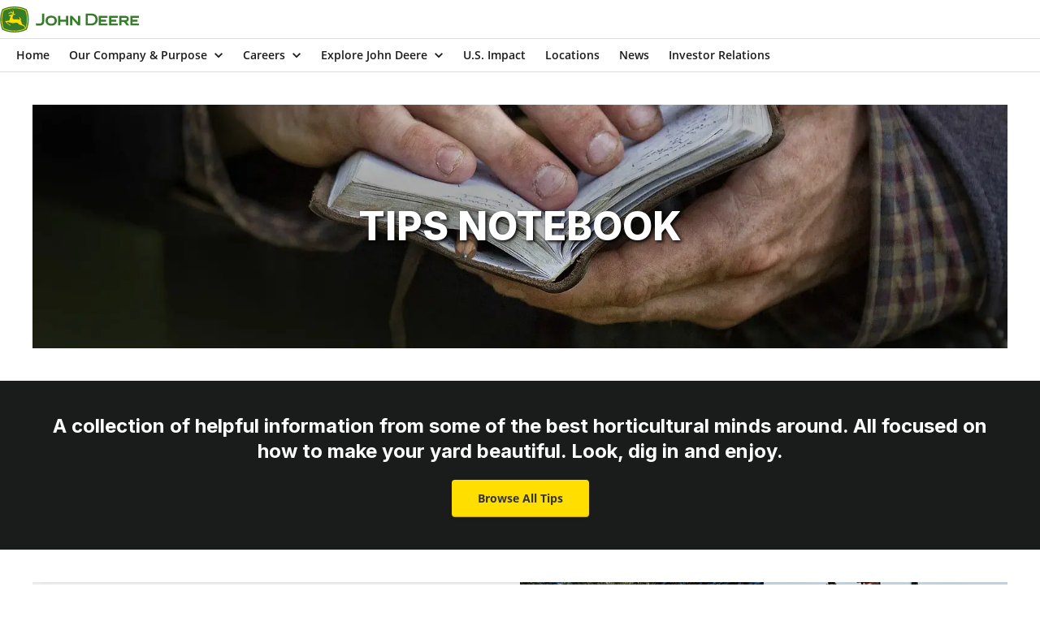

--- FILE ---
content_type: text/html;charset=UTF-8
request_url: https://about.deere.com/en-us/tips/tips-notebook
body_size: 17869
content:
<!DOCTYPE html>
<html class="no-js" lang="en" dir="ltr"    >
<!-- PageAnalyticsData(pageName=en_us : tips : tips-notebook, pageCategory=homepage, pageType=home, pageTemplate=default-template, pageDomain=about.deere.com, pageUrl=https://about.deere.com/en-us/tips/tips-notebook, referrerUrl=, appName=dcom, breadcrumbs=[Tips Notebook], language=en-US, locale=en_us) -->
<head >
<meta charset="UTF-8">
<title >Tips Notebook</title>
<meta name="description" content="A compilation of tips, ideas and collective wisdom about how to get all kinds of jobs done around your place.">
<meta name="keywords" content="Tips Notebook,Tips,Agriculture,Publications,Aerating,Garden Building,Lawn Care,Maintenance,Seeding/Planting,Equipment Basics,Manure Spreading">
<meta name="country" content="us">
<meta name="language" content="en"> <meta name="coremedia:content-id" content="633790"/>
<meta name="viewport" content="width=device-width, initial-scale=1">
<link rel="shortcut icon" href="/resource/crblob/5408/ddcaf6f7a329f3673dbdda0cffb240d8/favicon-ico-data.ico" /> <link rel="canonical" href="https://about.deere.com/en-us/tips/tips-notebook">
<link rel="alternate" hreflang="en-US" href="https://about.deere.com/en-us/tips/tips-notebook" />
<script>document.documentElement.className = document.documentElement.className.replace(/no-js/g, "js");</script>
<link rel="preconnect" href="https://fonts.googleapis.com">
<link rel="preconnect" href="https://fonts.gstatic.com" crossorigin>
<link href="https://fonts.googleapis.com/css2?family=Inter:wght@600;700;800&display=swap" rel="stylesheet">
<script type="application/ld+json">
[{"headline":"Tips Notebook","mainEntityOfPage":"https://about.deere.com/en-us/tips/tips-notebook","name":"Tips Notebook","publisher":{"logo":"","name":"","sameAs":[],"@type":"Organization"},"url":"https://about.deere.com/en-us/tips/tips-notebook","@context":"https://schema.org/","@type":"WebPage"},{"itemListElement":[{"position":1,"name":"Tips Notebook","item":"https://about.deere.com/en-us/tips/tips-notebook","@type":"ListItem"}],"@context":"https://schema.org/","@type":"BreadcrumbList"}]
</script>
<script src=https://cdn.cookielaw.org/scripttemplates/otSDKStub.js data-document-language="true"
type="text/javascript" charset="UTF-8" data-domain-script="d8750efd-f518-4b1c-ba80-8cb9460966fa"></script>
<script type="text/javascript">
function OptanonWrapper() {
}
</script>
<script>
window.adobeDataLayer = window.adobeDataLayer || [];
</script>
<script src="https://assets.adobedtm.com/c271735be4ea/27cbe77ae6a2/launch-75d11256fb22.min.js" async></script>
<script src="https://www.datadoghq-browser-agent.com/us1/v5/datadog-rum.js" type="text/javascript"></script>
<link href="/resource/themes/deere-core/css/deere-core-2328-4.css" rel="stylesheet" >
<script src="/resource/themes/deere-core/js/chunkPathById-2490-155.js" ></script>
<script>cm_p13n={ap:[],sc:[],_cm_p13n:void 0,registerProvider:function(n){cm_p13n.ap.push(n)},pushSegment:function(n){cm_p13n.pushVariant(n)},pushVariant:function(n){cm_p13n.sc.push({m:"v",v:n}),cm_p13n.run()},completed:function(n){cm_p13n.sc.push({m:"c",p:n}),cm_p13n.run()},exchangeVariant:function(n,c){const p=cm_p13n._cm_p13n;p&&p.exchangeVariant(n,c)},run:function(){const n=cm_p13n._cm_p13n;if(n){const c=cm_p13n.sc;cm_p13n.sc=[],c.forEach(function(c){"v"===c.m?n.pushVariant(c.v):"c"===c.m&&n.completed(c.p)})}}};</script>
<meta property="og:title" content="Tips Notebook" />
<meta property="og:description" content="A compilation of tips, ideas and collective wisdom about how to get all kinds of jobs done around your place." />
<meta property="og:type" content="website" />
<meta property="og:url" content="https://about.deere.com/en-us/tips/tips-notebook"/>
<meta property="og:image" content="https://about.deere.com/resource/image/633782/landscape_ratio2x1/1600/800/ec2bd5dab5b6ec6f405d4d240bd0617b/145FEDDA649C0857957AFACE364D2A35/frontier-tips-notebook-header-bg-hands-holding-notepad-jpg.webp" />
<meta property="og:site_name" content="Deere Brand Microsite" />
<script>
window.staticAppData = {
};
</script>
</head><body class="cm-page"
id="top"
data-theme="jdGreen" data-fragment-preview="false" >
<div id="main">
<div id="root"></div>
<!-- context: /Sites/Deere-Brand-Microsite/United States/English/Navigation/Tips/Tips Notebook -->
<div data-component="Header" data-props="{&quot;id&quot;:&quot;0&quot;,&quot;contentId&quot;:1316,&quot;label&quot;:&quot;&quot;,&quot;selected&quot;:false,&quot;cmPreviewMetadata&quot;:&quot;[{\&quot;_\&quot;:{\&quot;$Ref\&quot;:\&quot;content/1316\&quot;}}]&quot;,&quot;href&quot;:&quot;https://www.deere.com/en/&quot;,&quot;startIcon&quot;:&quot;&quot;,&quot;subNavigationItems&quot;:[{&quot;id&quot;:&quot;0&quot;,&quot;contentId&quot;:1316,&quot;label&quot;:&quot;Home&quot;,&quot;selected&quot;:false,&quot;cmPreviewMetadata&quot;:&quot;[{\&quot;_\&quot;:{\&quot;$Ref\&quot;:\&quot;content/1316\&quot;}}]&quot;,&quot;href&quot;:&quot;https://www.deere.com/en/&quot;,&quot;startIcon&quot;:&quot;&quot;},{&quot;id&quot;:&quot;1&quot;,&quot;contentId&quot;:1284,&quot;label&quot;:&quot;Our Company &amp; Purpose&quot;,&quot;selected&quot;:false,&quot;cmPreviewMetadata&quot;:&quot;[{\&quot;_\&quot;:{\&quot;$Ref\&quot;:\&quot;content/1284\&quot;}}]&quot;,&quot;href&quot;:&quot;/en-us/our-company-and-purpose&quot;,&quot;startIcon&quot;:&quot;&quot;,&quot;subNavigationItems&quot;:[{&quot;id&quot;:&quot;2&quot;,&quot;contentId&quot;:1288,&quot;label&quot;:&quot;Technology and Innovation&quot;,&quot;selected&quot;:false,&quot;cmPreviewMetadata&quot;:&quot;[{\&quot;_\&quot;:{\&quot;$Ref\&quot;:\&quot;content/1288\&quot;}}]&quot;,&quot;href&quot;:&quot;/en-us/our-company-and-purpose/technology-and-innovation&quot;,&quot;startIcon&quot;:&quot;&quot;},{&quot;id&quot;:&quot;3&quot;,&quot;contentId&quot;:14690,&quot;label&quot;:&quot;Empowering Communities&quot;,&quot;selected&quot;:false,&quot;cmPreviewMetadata&quot;:&quot;[{\&quot;_\&quot;:{\&quot;$Ref\&quot;:\&quot;content/14690\&quot;}}]&quot;,&quot;href&quot;:&quot;/en-us/our-company-and-purpose/empowering-communities&quot;,&quot;startIcon&quot;:&quot;&quot;},{&quot;id&quot;:&quot;4&quot;,&quot;contentId&quot;:1274,&quot;label&quot;:&quot;Celebrating Our Customers&quot;,&quot;selected&quot;:false,&quot;cmPreviewMetadata&quot;:&quot;[{\&quot;_\&quot;:{\&quot;$Ref\&quot;:\&quot;content/1274\&quot;}}]&quot;,&quot;href&quot;:&quot;/en-us/our-company-and-purpose/celebrating-our-customers&quot;,&quot;startIcon&quot;:&quot;&quot;},{&quot;id&quot;:&quot;5&quot;,&quot;contentId&quot;:244634,&quot;label&quot;:&quot;Business Impact&quot;,&quot;selected&quot;:false,&quot;cmPreviewMetadata&quot;:&quot;[{\&quot;_\&quot;:{\&quot;$Ref\&quot;:\&quot;content/244634\&quot;}}]&quot;,&quot;href&quot;:&quot;https://about.deere.com/en-us/sustainability&quot;,&quot;startIcon&quot;:&quot;&quot;}]},{&quot;id&quot;:&quot;6&quot;,&quot;contentId&quot;:1272,&quot;label&quot;:&quot;Careers&quot;,&quot;selected&quot;:false,&quot;cmPreviewMetadata&quot;:&quot;[{\&quot;_\&quot;:{\&quot;$Ref\&quot;:\&quot;content/1272\&quot;}}]&quot;,&quot;href&quot;:&quot;/en-us/careers&quot;,&quot;startIcon&quot;:&quot;&quot;,&quot;subNavigationItems&quot;:[{&quot;id&quot;:&quot;7&quot;,&quot;contentId&quot;:6200,&quot;label&quot;:&quot;Professional Careers&quot;,&quot;selected&quot;:false,&quot;cmPreviewMetadata&quot;:&quot;[{\&quot;_\&quot;:{\&quot;$Ref\&quot;:\&quot;content/6200\&quot;}}]&quot;,&quot;href&quot;:&quot;/en-us/careers/professional&quot;,&quot;startIcon&quot;:&quot;&quot;},{&quot;id&quot;:&quot;8&quot;,&quot;contentId&quot;:10732,&quot;label&quot;:&quot;Production &amp; Skilled Trades&quot;,&quot;selected&quot;:false,&quot;cmPreviewMetadata&quot;:&quot;[{\&quot;_\&quot;:{\&quot;$Ref\&quot;:\&quot;content/10732\&quot;}}]&quot;,&quot;href&quot;:&quot;/en-us/careers/production-and-skilled-trades&quot;,&quot;startIcon&quot;:&quot;&quot;},{&quot;id&quot;:&quot;9&quot;,&quot;contentId&quot;:11426,&quot;label&quot;:&quot;Students &amp; Recent Graduates&quot;,&quot;selected&quot;:false,&quot;cmPreviewMetadata&quot;:&quot;[{\&quot;_\&quot;:{\&quot;$Ref\&quot;:\&quot;content/11426\&quot;}}]&quot;,&quot;href&quot;:&quot;/en-us/careers/students-and-recent-graduates&quot;,&quot;startIcon&quot;:&quot;&quot;},{&quot;id&quot;:&quot;10&quot;,&quot;contentId&quot;:11510,&quot;label&quot;:&quot;Dealership Careers&quot;,&quot;selected&quot;:false,&quot;cmPreviewMetadata&quot;:&quot;[{\&quot;_\&quot;:{\&quot;$Ref\&quot;:\&quot;content/11510\&quot;}}]&quot;,&quot;href&quot;:&quot;/en-us/careers/dealership-careers&quot;,&quot;startIcon&quot;:&quot;&quot;},{&quot;id&quot;:&quot;11&quot;,&quot;contentId&quot;:11362,&quot;label&quot;:&quot;Military Hiring and Mentorship Program&quot;,&quot;selected&quot;:false,&quot;cmPreviewMetadata&quot;:&quot;[{\&quot;_\&quot;:{\&quot;$Ref\&quot;:\&quot;content/11362\&quot;}}]&quot;,&quot;href&quot;:&quot;/en-us/careers/military-hiring-program&quot;,&quot;startIcon&quot;:&quot;&quot;}]},{&quot;id&quot;:&quot;12&quot;,&quot;contentId&quot;:1276,&quot;label&quot;:&quot;Explore John&amp;nbsp;Deere&quot;,&quot;selected&quot;:false,&quot;cmPreviewMetadata&quot;:&quot;[{\&quot;_\&quot;:{\&quot;$Ref\&quot;:\&quot;content/1276\&quot;}}]&quot;,&quot;href&quot;:&quot;/en-us/explore-john-deere&quot;,&quot;startIcon&quot;:&quot;&quot;,&quot;subNavigationItems&quot;:[{&quot;id&quot;:&quot;13&quot;,&quot;contentId&quot;:3134,&quot;label&quot;:&quot;History and Heritage&quot;,&quot;selected&quot;:false,&quot;cmPreviewMetadata&quot;:&quot;[{\&quot;_\&quot;:{\&quot;$Ref\&quot;:\&quot;content/3134\&quot;}}]&quot;,&quot;href&quot;:&quot;/en-us/explore-john-deere/history-heritage&quot;,&quot;startIcon&quot;:&quot;&quot;},{&quot;id&quot;:&quot;14&quot;,&quot;contentId&quot;:3130,&quot;label&quot;:&quot;Leadership&quot;,&quot;selected&quot;:false,&quot;cmPreviewMetadata&quot;:&quot;[{\&quot;_\&quot;:{\&quot;$Ref\&quot;:\&quot;content/3130\&quot;}}]&quot;,&quot;href&quot;:&quot;/en-us/explore-john-deere/leadership&quot;,&quot;startIcon&quot;:&quot;&quot;},{&quot;id&quot;:&quot;15&quot;,&quot;contentId&quot;:6100,&quot;label&quot;:&quot;Visit Us&quot;,&quot;selected&quot;:false,&quot;cmPreviewMetadata&quot;:&quot;[{\&quot;_\&quot;:{\&quot;$Ref\&quot;:\&quot;content/6100\&quot;}}]&quot;,&quot;href&quot;:&quot;/en-us/explore-john-deere/visit-us&quot;,&quot;startIcon&quot;:&quot;&quot;}]},{&quot;id&quot;:&quot;16&quot;,&quot;contentId&quot;:511126,&quot;label&quot;:&quot;U.S. Impact&quot;,&quot;selected&quot;:false,&quot;cmPreviewMetadata&quot;:&quot;[{\&quot;_\&quot;:{\&quot;$Ref\&quot;:\&quot;content/511126\&quot;}}]&quot;,&quot;href&quot;:&quot;/en-us/us-impact&quot;,&quot;startIcon&quot;:&quot;&quot;},{&quot;id&quot;:&quot;17&quot;,&quot;contentId&quot;:416250,&quot;label&quot;:&quot;Locations&quot;,&quot;selected&quot;:false,&quot;cmPreviewMetadata&quot;:&quot;[{\&quot;_\&quot;:{\&quot;$Ref\&quot;:\&quot;content/416250\&quot;}}]&quot;,&quot;href&quot;:&quot;/en-us/locations&quot;,&quot;startIcon&quot;:&quot;&quot;},{&quot;id&quot;:&quot;18&quot;,&quot;contentId&quot;:5510,&quot;label&quot;:&quot;News&quot;,&quot;selected&quot;:false,&quot;cmPreviewMetadata&quot;:&quot;[{\&quot;_\&quot;:{\&quot;$Ref\&quot;:\&quot;content/5510\&quot;}}]&quot;,&quot;href&quot;:&quot;https://www.deere.com/en/news/&quot;,&quot;startIcon&quot;:&quot;&quot;},{&quot;id&quot;:&quot;19&quot;,&quot;contentId&quot;:3352,&quot;label&quot;:&quot;Investor Relations&quot;,&quot;selected&quot;:false,&quot;cmPreviewMetadata&quot;:&quot;[{\&quot;_\&quot;:{\&quot;$Ref\&quot;:\&quot;content/3352\&quot;}}]&quot;,&quot;href&quot;:&quot;https://investor.deere.com/home/&quot;,&quot;startIcon&quot;:&quot;&quot;}],&quot;languages&quot;:[{&quot;id&quot;:&quot;ae9cbc5f-60b5-4475-a0c7-e5eca19f3db7&quot;,&quot;name&quot;:&quot;English&quot;,&quot;href&quot;:&quot;/en-us&quot;,&quot;unavailable&quot;:false,&quot;selected&quot;:true}],&quot;empty&quot;:false,&quot;notEmpty&quot;:true,&quot;headerLabels&quot;:{&quot;signIn&quot;:&quot;Sign In&quot;,&quot;findADealer&quot;:&quot;Find a Dealer&quot;},&quot;showSearch&quot;:false}" ></div>
<!-- breadcrumb disabled for context: com.coremedia.blueprint.cae.contentbeans.CMChannelImpl$$[id=633790] -->
<div data-component="SkipToContent" data-props="{}" ></div>
<!-- including item -->
<div data-component="Hero" data-props="{&quot;id&quot;:&quot;2bf1bd84-a017-43a8-b7f8-a426cc1c8194&quot;,&quot;contentId&quot;:633766,&quot;media&quot;:{&quot;id&quot;:&quot;245cf91e-44d9-44ec-841b-b2d835a5425b&quot;,&quot;name&quot;:&quot;Picture&quot;,&quot;props&quot;:{&quot;images&quot;:{&quot;breakpoints&quot;:[{&quot;name&quot;:&quot;lg&quot;,&quot;mediaQuery&quot;:&quot;1200&quot;,&quot;urls&quot;:[{&quot;width&quot;:&quot;1600&quot;,&quot;height&quot;:&quot;400&quot;,&quot;url&quot;:&quot;/resource/image/633782/landscape_ratio4x1/1600/400/60f1b1ac345594928c0800c067dd2253/46A6D38BC90D7A394CC6AE13936379B0/frontier-tips-notebook-header-bg-hands-holding-notepad-jpg.webp&quot;,&quot;size&quot;:&quot;1x&quot;},{&quot;width&quot;:&quot;1600&quot;,&quot;height&quot;:&quot;400&quot;,&quot;url&quot;:&quot;/resource/image/633782/landscape_ratio4x1/3200/800/d6a393aa1860a89d06aa388419b421f2/CB956DA9F2ACDE3385A06EFF64981509/frontier-tips-notebook-header-bg-hands-holding-notepad-jpg.webp&quot;,&quot;size&quot;:&quot;2x&quot;}]},{&quot;name&quot;:&quot;md&quot;,&quot;mediaQuery&quot;:&quot;900&quot;,&quot;urls&quot;:[{&quot;width&quot;:&quot;720&quot;,&quot;height&quot;:&quot;405&quot;,&quot;url&quot;:&quot;/resource/image/633782/landscape_ratio16x9/720/405/fc73c8119d172cab8fbbfd36327c916c/1BD5A17FA0696E3F5B22A8483C663227/frontier-tips-notebook-header-bg-hands-holding-notepad-jpg.webp&quot;,&quot;size&quot;:&quot;1x&quot;},{&quot;width&quot;:&quot;720&quot;,&quot;height&quot;:&quot;405&quot;,&quot;url&quot;:&quot;/resource/image/633782/landscape_ratio16x9/1440/810/a647fa1daf3c5a54ef200418f6c5cdb9/28F3DB2F36657E9FA7B9F2AC4B160F0F/frontier-tips-notebook-header-bg-hands-holding-notepad-jpg.webp&quot;,&quot;size&quot;:&quot;2x&quot;}]},{&quot;name&quot;:&quot;sm&quot;,&quot;mediaQuery&quot;:&quot;600&quot;,&quot;urls&quot;:[{&quot;width&quot;:&quot;899&quot;,&quot;height&quot;:&quot;506&quot;,&quot;url&quot;:&quot;/resource/image/633782/landscape_ratio16x9/899/506/89947837aae82f7681c708f2e2ed9523/FC7E94AC34E50E76550281069A27A74F/frontier-tips-notebook-header-bg-hands-holding-notepad-jpg.webp&quot;,&quot;size&quot;:&quot;1x&quot;},{&quot;width&quot;:&quot;899&quot;,&quot;height&quot;:&quot;506&quot;,&quot;url&quot;:&quot;/resource/image/633782/landscape_ratio16x9/1798/1012/696305c24d03af6d49f798cedbba5851/4DA4663BB9E285582A23DA947FA2D88F/frontier-tips-notebook-header-bg-hands-holding-notepad-jpg.webp&quot;,&quot;size&quot;:&quot;2x&quot;}]},{&quot;name&quot;:&quot;xs&quot;,&quot;mediaQuery&quot;:&quot;&quot;,&quot;urls&quot;:[{&quot;width&quot;:&quot;360&quot;,&quot;height&quot;:&quot;480&quot;,&quot;url&quot;:&quot;/resource/image/633782/portrait_ratio3x4/360/480/7d41f9a69d8fd125b35244487d4cbbdb/7A4630391E6346CB529E1F8BF70F1C5F/frontier-tips-notebook-header-bg-hands-holding-notepad-jpg.webp&quot;,&quot;size&quot;:&quot;1x&quot;},{&quot;width&quot;:&quot;360&quot;,&quot;height&quot;:&quot;480&quot;,&quot;url&quot;:&quot;/resource/image/633782/portrait_ratio3x4/720/960/7ba0c2d90bbe6cf5a399dc32a7810e4d/BC1BBC25405DDDAB4DC1E425B4A037AE/frontier-tips-notebook-header-bg-hands-holding-notepad-jpg.webp&quot;,&quot;size&quot;:&quot;2x&quot;}]}],&quot;cmPreviewMetadata&quot;:&quot;[{\&quot;_\&quot;:{\&quot;$Ref\&quot;:\&quot;content/633782\&quot;}}]&quot;,&quot;altText&quot;:&quot;Rough farmer hands holding a notebook with a pen used as a bookmark&quot;},&quot;cmPreviewMetadata&quot;:&quot;[{\&quot;_\&quot;:{\&quot;$Ref\&quot;:\&quot;content/633782\&quot;}}]&quot;}},&quot;disableComponentMarginBottom&quot;:true,&quot;subNavEnabled&quot;:false,&quot;empty&quot;:false,&quot;notEmpty&quot;:true,&quot;cmPreviewMetadata&quot;:&quot;[{\&quot;_\&quot;:{\&quot;$Ref\&quot;:\&quot;content/633766\&quot;}}]&quot;,&quot;heroComponent&quot;:{&quot;textBelowImage&quot;:false,&quot;teaserOverlay&quot;:{&quot;width&quot;:100,&quot;positionX&quot;:0,&quot;positionY&quot;:0},&quot;gradient&quot;:{&quot;enabled&quot;:false,&quot;direction&quot;:&quot;gradient-left-right&quot;,&quot;opacity&quot;:&quot;50%&quot;}},&quot;textComponent&quot;:{&quot;id&quot;:&quot;a7a982cf-5ba9-420d-b592-daceb6a846ab&quot;,&quot;headline&quot;:{&quot;text&quot;:&quot;Tips Notebook&quot;,&quot;component&quot;:&quot;h1&quot;,&quot;variant&quot;:null},&quot;subHeadline&quot;:{&quot;text&quot;:&quot;&quot;,&quot;component&quot;:&quot;h2&quot;,&quot;variant&quot;:null},&quot;shadow&quot;:true,&quot;align&quot;:&quot;center&quot;}}" ></div> <!-- including item -->
<div data-component="Title" data-props="{&quot;id&quot;:&quot;f15268a8-e9d6-4774-bb9f-27c2a84bcaf9&quot;,&quot;contentId&quot;:662950,&quot;headline&quot;:{&quot;text&quot;:&quot;&quot;,&quot;component&quot;:&quot;h2&quot;,&quot;variant&quot;:null},&quot;detailText&quot;:[{&quot;id&quot;:&quot;0&quot;,&quot;name&quot;:&quot;RichTextTypography&quot;,&quot;props&quot;:{&quot;variant&quot;:&quot;h4&quot;,&quot;text&quot;:&quot;A collection of helpful information from some of the best horticultural minds around. All focused on how to make your yard beautiful. Look, dig in and enjoy.&quot;,&quot;align&quot;:&quot;center&quot;}}],&quot;align&quot;:&quot;center&quot;,&quot;links&quot;:[{&quot;id&quot;:&quot;cb43f24f-2933-437e-84e0-255ce9e4afb7&quot;,&quot;title&quot;:&quot;Media Center&quot;,&quot;openInNewTab&quot;:false,&quot;openInNewTabLabel&quot;:&quot;Opens In a New Tab&quot;,&quot;linkCtaOnly&quot;:false,&quot;text&quot;:&quot;Browse All Tips&quot;,&quot;href&quot;:&quot;/en-us/media-center&quot;,&quot;variant&quot;:&quot;primary&quot;}],&quot;inlineButton&quot;:false,&quot;backgroundColor&quot;:&quot;DARK&quot;,&quot;componentWidth&quot;:&quot;wide&quot;,&quot;enableFullWidthBackgroundColor&quot;:false,&quot;disableComponentMarginBottom&quot;:true,&quot;disableComponentPadding&quot;:false,&quot;subNavEnabled&quot;:false,&quot;empty&quot;:false,&quot;notEmpty&quot;:true,&quot;cmPreviewMetadata&quot;:&quot;[{\&quot;_\&quot;:{\&quot;$Ref\&quot;:\&quot;content/662950\&quot;}}]&quot;}" ></div> <!-- including item -->
<div data-component="QuiltedImageList" data-props="{&quot;contentId&quot;:633776,&quot;listItems&quot;:[{&quot;id&quot;:&quot;9ffa5335-b9d5-4afe-8095-d83da926d28a&quot;,&quot;contentId&quot;:662964,&quot;overlap&quot;:false,&quot;aspectRatio&quot;:&quot;1x1&quot;,&quot;backgroundColor&quot;:&quot;DARK&quot;,&quot;carouselOnMobile&quot;:false,&quot;enableTileSpacing&quot;:false,&quot;disableComponentPadding&quot;:false,&quot;disableComponentMarginBottom&quot;:true,&quot;componentBackgroundColor&quot;:&quot;WHITE&quot;,&quot;componentAsCTA&quot;:true,&quot;cmPreviewMetadata&quot;:&quot;[{\&quot;_\&quot;:{\&quot;$Ref\&quot;:\&quot;content/662964\&quot;}}]&quot;,&quot;textComponent&quot;:{&quot;id&quot;:&quot;b81243b6-3753-473a-bdb6-6d7ffcde5df9&quot;,&quot;headline&quot;:{&quot;text&quot;:&quot;How to Repair a Gravel Drive Using a Box Blade&quot;,&quot;component&quot;:&quot;h2&quot;,&quot;variant&quot;:null},&quot;subHeadline&quot;:{&quot;text&quot;:&quot;&quot;,&quot;component&quot;:&quot;h2&quot;,&quot;variant&quot;:null},&quot;shadow&quot;:false,&quot;links&quot;:[{&quot;id&quot;:&quot;01d6b7b5-558e-418c-9cd6-7387a5c6fa5c&quot;,&quot;title&quot;:&quot;Repair a Gravel Drive Using a Box Blade&quot;,&quot;openInNewTab&quot;:false,&quot;openInNewTabLabel&quot;:&quot;Opens In a New Tab&quot;,&quot;linkCtaOnly&quot;:false,&quot;text&quot;:&quot;Repair a Gravel Drive Using a Box Blade&quot;,&quot;href&quot;:&quot;/en-us/tips/repair-gravel-drive&quot;,&quot;variant&quot;:&quot;primary&quot;}],&quot;detailTextPlain&quot;:&quot;Watch how to repair your gravel drive using a box blade with scarifiers. It isn&#39;t hard and, with the right tools, it doesn&#39;t cost much.&quot;,&quot;detailText&quot;:[{&quot;id&quot;:&quot;0&quot;,&quot;name&quot;:&quot;RichTextTypography&quot;,&quot;props&quot;:{&quot;variant&quot;:&quot;body1&quot;,&quot;text&quot;:&quot;Watch how to repair your gravel drive using a box blade with scarifiers. It isn&#39;t hard and, with the right tools, it doesn&#39;t cost much.&quot;}}],&quot;align&quot;:&quot;left&quot;},&quot;responsiveImage&quot;:{&quot;images&quot;:{&quot;breakpoints&quot;:[{&quot;name&quot;:&quot;lg&quot;,&quot;mediaQuery&quot;:&quot;1200&quot;,&quot;urls&quot;:[{&quot;width&quot;:&quot;912&quot;,&quot;height&quot;:&quot;912&quot;,&quot;url&quot;:&quot;/resource/image/638306/portrait_ratio1x1/912/912/2ed9c9c1145c78a9233bb310c4c74975/FD066E01EE35FE714E367182DDDA5AF1/repair-a-gravel-drive-tips-notebook-jpg.webp&quot;,&quot;size&quot;:&quot;1x&quot;},{&quot;width&quot;:&quot;912&quot;,&quot;height&quot;:&quot;912&quot;,&quot;url&quot;:&quot;/resource/image/638306/portrait_ratio1x1/1824/1824/2d645397d94257d503aaed88f377ce60/1E17E200851D9B54DDA1D904D37F3061/repair-a-gravel-drive-tips-notebook-jpg.webp&quot;,&quot;size&quot;:&quot;2x&quot;}]},{&quot;name&quot;:&quot;md&quot;,&quot;mediaQuery&quot;:&quot;900&quot;,&quot;urls&quot;:[{&quot;width&quot;:&quot;684&quot;,&quot;height&quot;:&quot;684&quot;,&quot;url&quot;:&quot;/resource/image/638306/portrait_ratio1x1/684/684/d0b5331be077a6ce0be5f91983fa8a3/1CAC284C2D8CF71019EFF7D225BDE84C/repair-a-gravel-drive-tips-notebook-jpg.webp&quot;,&quot;size&quot;:&quot;1x&quot;},{&quot;width&quot;:&quot;684&quot;,&quot;height&quot;:&quot;684&quot;,&quot;url&quot;:&quot;/resource/image/638306/portrait_ratio1x1/1368/1368/b27fb2138daa8795f2bf4f8b954c9b3f/9B7CD80FAFE6E758BD570EA5F6296DCB/repair-a-gravel-drive-tips-notebook-jpg.webp&quot;,&quot;size&quot;:&quot;2x&quot;}]},{&quot;name&quot;:&quot;sm&quot;,&quot;mediaQuery&quot;:&quot;600&quot;,&quot;urls&quot;:[{&quot;width&quot;:&quot;516&quot;,&quot;height&quot;:&quot;516&quot;,&quot;url&quot;:&quot;/resource/image/638306/portrait_ratio1x1/516/516/719e91f42286e63dd95e8bdb746c5df1/E28DC91193C2979112857B1A38812204/repair-a-gravel-drive-tips-notebook-jpg.webp&quot;,&quot;size&quot;:&quot;1x&quot;},{&quot;width&quot;:&quot;516&quot;,&quot;height&quot;:&quot;516&quot;,&quot;url&quot;:&quot;/resource/image/638306/portrait_ratio1x1/1032/1032/318e4045cf8c1aefe3e170ca1c75a02b/F91B5921DD47AA3B4ED9B1CA727CB74D/repair-a-gravel-drive-tips-notebook-jpg.webp&quot;,&quot;size&quot;:&quot;2x&quot;}]},{&quot;name&quot;:&quot;xs&quot;,&quot;mediaQuery&quot;:&quot;&quot;,&quot;urls&quot;:[{&quot;width&quot;:&quot;671&quot;,&quot;height&quot;:&quot;671&quot;,&quot;url&quot;:&quot;/resource/image/638306/portrait_ratio1x1/671/671/55aaf9ecfd01d52a978fe2bebf43bc8e/422CC0FEE11A9052B037157211DDA411/repair-a-gravel-drive-tips-notebook-jpg.webp&quot;,&quot;size&quot;:&quot;1x&quot;},{&quot;width&quot;:&quot;671&quot;,&quot;height&quot;:&quot;671&quot;,&quot;url&quot;:&quot;/resource/image/638306/portrait_ratio1x1/1342/1342/b62d3068abfafc827f59bfcbde124cda/313E344C33AA748C779E74E9473B6FBB/repair-a-gravel-drive-tips-notebook-jpg.webp&quot;,&quot;size&quot;:&quot;2x&quot;}]}],&quot;cmPreviewMetadata&quot;:&quot;[{\&quot;_\&quot;:{\&quot;$Ref\&quot;:\&quot;content/638306\&quot;}}]&quot;,&quot;altText&quot;:&quot;Frontier equipment hitched to the front of a John Deere tractor&quot;},&quot;cmPreviewMetadata&quot;:&quot;[{\&quot;_\&quot;:{\&quot;$Ref\&quot;:\&quot;content/638306\&quot;}}]&quot;}},{&quot;id&quot;:&quot;1f7dd26c-e7f3-407c-a0b4-fe5354ae5c16&quot;,&quot;contentId&quot;:662966,&quot;overlap&quot;:false,&quot;aspectRatio&quot;:&quot;1x1&quot;,&quot;backgroundColor&quot;:&quot;DARK&quot;,&quot;carouselOnMobile&quot;:false,&quot;enableTileSpacing&quot;:false,&quot;disableComponentPadding&quot;:false,&quot;disableComponentMarginBottom&quot;:true,&quot;componentBackgroundColor&quot;:&quot;WHITE&quot;,&quot;componentAsCTA&quot;:true,&quot;cmPreviewMetadata&quot;:&quot;[{\&quot;_\&quot;:{\&quot;$Ref\&quot;:\&quot;content/662966\&quot;}}]&quot;,&quot;textComponent&quot;:{&quot;id&quot;:&quot;38bdbdb5-0638-4e49-a1fc-b3f429889d6b&quot;,&quot;headline&quot;:{&quot;text&quot;:&quot;How To Plow And Till A Vegetable Garden&quot;,&quot;component&quot;:&quot;h2&quot;,&quot;variant&quot;:null},&quot;subHeadline&quot;:{&quot;text&quot;:&quot;&quot;,&quot;component&quot;:&quot;h2&quot;,&quot;variant&quot;:null},&quot;shadow&quot;:false,&quot;links&quot;:[{&quot;id&quot;:&quot;49e5ec08-b210-410d-91e3-1eaf2a43d925&quot;,&quot;title&quot;:&quot;How To Plow And Till A Vegetable Garden&quot;,&quot;openInNewTab&quot;:false,&quot;openInNewTabLabel&quot;:&quot;Opens In a New Tab&quot;,&quot;linkCtaOnly&quot;:false,&quot;text&quot;:&quot;How To Plow And Till A Vegetable Garden&quot;,&quot;href&quot;:&quot;/en-us/tips/plow-till-vegetable-garden&quot;,&quot;variant&quot;:&quot;primary&quot;}],&quot;detailTextPlain&quot;:&quot;Learn how to plow and till a vegetable garden for the first time using John&amp;nbsp;Deere and Frontier equipment.&quot;,&quot;detailText&quot;:[{&quot;id&quot;:&quot;0&quot;,&quot;name&quot;:&quot;RichTextTypography&quot;,&quot;props&quot;:{&quot;variant&quot;:&quot;body1&quot;,&quot;text&quot;:&quot;Learn how to plow and till a vegetable garden for the first time using John&amp;nbsp;Deere and Frontier equipment.&quot;}}],&quot;align&quot;:&quot;left&quot;},&quot;responsiveImage&quot;:{&quot;images&quot;:{&quot;breakpoints&quot;:[{&quot;name&quot;:&quot;lg&quot;,&quot;mediaQuery&quot;:&quot;1200&quot;,&quot;urls&quot;:[{&quot;width&quot;:&quot;456&quot;,&quot;height&quot;:&quot;456&quot;,&quot;url&quot;:&quot;/resource/image/597758/portrait_ratio1x1/456/456/268729435f960edb5b8bcd6ce6947516/8C1DDBA41A7E9834F3EFCE94D0A1B518/r4g032666-rrd-01-large-c8b0ae92ed1aec53fe04592471bb9eb200423.jpg&quot;,&quot;size&quot;:&quot;1x&quot;},{&quot;width&quot;:&quot;456&quot;,&quot;height&quot;:&quot;456&quot;,&quot;url&quot;:&quot;/resource/image/597758/portrait_ratio1x1/912/912/d036d0f1152346e5f5c4fadbc98c7faf/678B349671F71AC459A8026BAE7D2A41/r4g032666-rrd-01-large-c8b0ae92ed1aec53fe04592471bb9eb200423.jpg&quot;,&quot;size&quot;:&quot;2x&quot;}]},{&quot;name&quot;:&quot;md&quot;,&quot;mediaQuery&quot;:&quot;900&quot;,&quot;urls&quot;:[{&quot;width&quot;:&quot;338&quot;,&quot;height&quot;:&quot;338&quot;,&quot;url&quot;:&quot;/resource/image/597758/portrait_ratio1x1/338/338/986186e5f46d416430a11c29f0cc0313/6B1BB3017E710E4F021FBFF3F4FE1BD3/r4g032666-rrd-01-large-c8b0ae92ed1aec53fe04592471bb9eb200423.jpg&quot;,&quot;size&quot;:&quot;1x&quot;},{&quot;width&quot;:&quot;338&quot;,&quot;height&quot;:&quot;338&quot;,&quot;url&quot;:&quot;/resource/image/597758/portrait_ratio1x1/676/676/dabf2e0cfa7395acc82d13d2ceea614e/7CA04587FFC470505FA61113F2DEDBC1/r4g032666-rrd-01-large-c8b0ae92ed1aec53fe04592471bb9eb200423.jpg&quot;,&quot;size&quot;:&quot;2x&quot;}]},{&quot;name&quot;:&quot;sm&quot;,&quot;mediaQuery&quot;:&quot;600&quot;,&quot;urls&quot;:[{&quot;width&quot;:&quot;255&quot;,&quot;height&quot;:&quot;255&quot;,&quot;url&quot;:&quot;/resource/image/597758/portrait_ratio1x1/255/255/bac3365527174f95eb8503bfffcfa5cc/75452326F6BD290C7693F089487F2228/r4g032666-rrd-01-large-c8b0ae92ed1aec53fe04592471bb9eb200423.jpg&quot;,&quot;size&quot;:&quot;1x&quot;},{&quot;width&quot;:&quot;255&quot;,&quot;height&quot;:&quot;255&quot;,&quot;url&quot;:&quot;/resource/image/597758/portrait_ratio1x1/510/510/75786d8c30d948fc5c0818b931598688/8F88696C000C6F7A8C0ECD448D376801/r4g032666-rrd-01-large-c8b0ae92ed1aec53fe04592471bb9eb200423.jpg&quot;,&quot;size&quot;:&quot;2x&quot;}]},{&quot;name&quot;:&quot;xs&quot;,&quot;mediaQuery&quot;:&quot;&quot;,&quot;urls&quot;:[{&quot;width&quot;:&quot;671&quot;,&quot;height&quot;:&quot;671&quot;,&quot;url&quot;:&quot;/resource/image/597758/portrait_ratio1x1/671/671/d043ca2dd181432c976f065a97fb9e69/187E5B9BA03CCE4DA3D7861C9C6B979A/r4g032666-rrd-01-large-c8b0ae92ed1aec53fe04592471bb9eb200423.jpg&quot;,&quot;size&quot;:&quot;1x&quot;},{&quot;width&quot;:&quot;671&quot;,&quot;height&quot;:&quot;671&quot;,&quot;url&quot;:&quot;/resource/image/597758/portrait_ratio1x1/1342/1342/850236f85f2efa194dc3fbfb203500ee/46744A030912C56360CFC122791827B2/r4g032666-rrd-01-large-c8b0ae92ed1aec53fe04592471bb9eb200423.jpg&quot;,&quot;size&quot;:&quot;2x&quot;}]}],&quot;cmPreviewMetadata&quot;:&quot;[{\&quot;_\&quot;:{\&quot;$Ref\&quot;:\&quot;content/597758\&quot;}}]&quot;,&quot;altText&quot;:&quot;BB20 Series Box Blade working a gravel path&quot;},&quot;cmPreviewMetadata&quot;:&quot;[{\&quot;_\&quot;:{\&quot;$Ref\&quot;:\&quot;content/597758\&quot;}}]&quot;}},{&quot;id&quot;:&quot;f1c43edc-5d8c-4103-816d-25e3d714c165&quot;,&quot;contentId&quot;:662968,&quot;overlap&quot;:false,&quot;aspectRatio&quot;:&quot;1x1&quot;,&quot;backgroundColor&quot;:&quot;DARK&quot;,&quot;carouselOnMobile&quot;:false,&quot;enableTileSpacing&quot;:false,&quot;disableComponentPadding&quot;:false,&quot;disableComponentMarginBottom&quot;:true,&quot;componentBackgroundColor&quot;:&quot;WHITE&quot;,&quot;componentAsCTA&quot;:true,&quot;cmPreviewMetadata&quot;:&quot;[{\&quot;_\&quot;:{\&quot;$Ref\&quot;:\&quot;content/662968\&quot;}}]&quot;,&quot;textComponent&quot;:{&quot;id&quot;:&quot;467a873e-78ac-434d-a561-4b71e85a0fe7&quot;,&quot;headline&quot;:{&quot;text&quot;:&quot;Top 10 Implements You Should Acquire First&quot;,&quot;component&quot;:&quot;h2&quot;,&quot;variant&quot;:null},&quot;subHeadline&quot;:{&quot;text&quot;:&quot;&quot;,&quot;component&quot;:&quot;h2&quot;,&quot;variant&quot;:null},&quot;shadow&quot;:false,&quot;links&quot;:[{&quot;id&quot;:&quot;00af8a3b-9fdf-4a5f-a0c3-1ef7996b9e98&quot;,&quot;title&quot;:&quot;Top 10 Implements You Should Acquire First&quot;,&quot;openInNewTab&quot;:false,&quot;openInNewTabLabel&quot;:&quot;Opens In a New Tab&quot;,&quot;linkCtaOnly&quot;:false,&quot;text&quot;:&quot;Top 10 Implements You Should Acquire First&quot;,&quot;href&quot;:&quot;/en-us/tips/top-10-implements&quot;,&quot;variant&quot;:&quot;primary&quot;}],&quot;detailTextPlain&quot;:&quot;What are the top 10 implements you should have in your machine shed?&quot;,&quot;detailText&quot;:[{&quot;id&quot;:&quot;0&quot;,&quot;name&quot;:&quot;RichTextTypography&quot;,&quot;props&quot;:{&quot;variant&quot;:&quot;body1&quot;,&quot;text&quot;:&quot;&lt;span&gt;What are the top 10 implements you should have in your machine shed?&lt;/span&gt;&quot;}}],&quot;align&quot;:&quot;left&quot;},&quot;responsiveImage&quot;:{&quot;images&quot;:{&quot;breakpoints&quot;:[{&quot;name&quot;:&quot;lg&quot;,&quot;mediaQuery&quot;:&quot;1200&quot;,&quot;urls&quot;:[{&quot;width&quot;:&quot;456&quot;,&quot;height&quot;:&quot;456&quot;,&quot;url&quot;:&quot;/resource/image/594758/portrait_ratio1x1/456/456/3867266688545f4a976472871ca9030c/90395CAF27DE66209A465A3608CC00E8/rb50-series-rearblades-r4b011984-large-641b41c474ce871b8bf11.jpg&quot;,&quot;size&quot;:&quot;1x&quot;},{&quot;width&quot;:&quot;456&quot;,&quot;height&quot;:&quot;456&quot;,&quot;url&quot;:&quot;/resource/image/594758/portrait_ratio1x1/912/912/ae3d64b17284744701b852adf82681c9/60E43E3CACEEC8A9D33DBE02C3BBD6A5/rb50-series-rearblades-r4b011984-large-641b41c474ce871b8bf11.jpg&quot;,&quot;size&quot;:&quot;2x&quot;}]},{&quot;name&quot;:&quot;md&quot;,&quot;mediaQuery&quot;:&quot;900&quot;,&quot;urls&quot;:[{&quot;width&quot;:&quot;338&quot;,&quot;height&quot;:&quot;338&quot;,&quot;url&quot;:&quot;/resource/image/594758/portrait_ratio1x1/338/338/a983133618b5a95df0033f86e9e07c2d/0CD2688086FAF6B4B6389DBECC2A9BC2/rb50-series-rearblades-r4b011984-large-641b41c474ce871b8bf11.jpg&quot;,&quot;size&quot;:&quot;1x&quot;},{&quot;width&quot;:&quot;338&quot;,&quot;height&quot;:&quot;338&quot;,&quot;url&quot;:&quot;/resource/image/594758/portrait_ratio1x1/676/676/8b1afca1e96216c917f96f289c04bd57/D4376EE8C6A95DAD6E685B0DF4A43667/rb50-series-rearblades-r4b011984-large-641b41c474ce871b8bf11.jpg&quot;,&quot;size&quot;:&quot;2x&quot;}]},{&quot;name&quot;:&quot;sm&quot;,&quot;mediaQuery&quot;:&quot;600&quot;,&quot;urls&quot;:[{&quot;width&quot;:&quot;255&quot;,&quot;height&quot;:&quot;255&quot;,&quot;url&quot;:&quot;/resource/image/594758/portrait_ratio1x1/255/255/1e166f8c708f06f6651075d4a61d9020/ECB7E0ED41C3DB7A708774F75EEEDB5A/rb50-series-rearblades-r4b011984-large-641b41c474ce871b8bf11.jpg&quot;,&quot;size&quot;:&quot;1x&quot;},{&quot;width&quot;:&quot;255&quot;,&quot;height&quot;:&quot;255&quot;,&quot;url&quot;:&quot;/resource/image/594758/portrait_ratio1x1/510/510/7bb012cbee67b47d320180d597d5e058/AFEC33CC8696A1DBBC64612161894703/rb50-series-rearblades-r4b011984-large-641b41c474ce871b8bf11.jpg&quot;,&quot;size&quot;:&quot;2x&quot;}]},{&quot;name&quot;:&quot;xs&quot;,&quot;mediaQuery&quot;:&quot;&quot;,&quot;urls&quot;:[{&quot;width&quot;:&quot;671&quot;,&quot;height&quot;:&quot;671&quot;,&quot;url&quot;:&quot;/resource/image/594758/portrait_ratio1x1/671/671/68a4e5bdba14896d4daf84bf7611742/547C058D24FAA7F4B4F66E0FA8D4A11E/rb50-series-rearblades-r4b011984-large-641b41c474ce871b8bf11.jpg&quot;,&quot;size&quot;:&quot;1x&quot;},{&quot;width&quot;:&quot;671&quot;,&quot;height&quot;:&quot;671&quot;,&quot;url&quot;:&quot;/resource/image/594758/portrait_ratio1x1/1342/1342/11e6f544d8595a134117e7df9d10e00/92957170A334B9549B4E92C7DDCAD276/rb50-series-rearblades-r4b011984-large-641b41c474ce871b8bf11.jpg&quot;,&quot;size&quot;:&quot;2x&quot;}]}],&quot;cmPreviewMetadata&quot;:&quot;[{\&quot;_\&quot;:{\&quot;$Ref\&quot;:\&quot;content/594758\&quot;}}]&quot;,&quot;altText&quot;:&quot;a person operating a tractor with a rear blade on a gravel path&quot;},&quot;cmPreviewMetadata&quot;:&quot;[{\&quot;_\&quot;:{\&quot;$Ref\&quot;:\&quot;content/594758\&quot;}}]&quot;}},{&quot;id&quot;:&quot;e7dba50a-17d5-4fbc-a9c7-69f595328fd8&quot;,&quot;contentId&quot;:662970,&quot;overlap&quot;:false,&quot;aspectRatio&quot;:&quot;1x1&quot;,&quot;backgroundColor&quot;:&quot;DARK&quot;,&quot;carouselOnMobile&quot;:false,&quot;enableTileSpacing&quot;:false,&quot;disableComponentPadding&quot;:false,&quot;disableComponentMarginBottom&quot;:true,&quot;componentBackgroundColor&quot;:&quot;WHITE&quot;,&quot;componentAsCTA&quot;:true,&quot;cmPreviewMetadata&quot;:&quot;[{\&quot;_\&quot;:{\&quot;$Ref\&quot;:\&quot;content/662970\&quot;}}]&quot;,&quot;textComponent&quot;:{&quot;id&quot;:&quot;53042894-2c0f-4d2d-9f3a-ea0ff2d76050&quot;,&quot;headline&quot;:{&quot;text&quot;:&quot;How to Aerate, Fertilize, and Over Seed Your Lawn&quot;,&quot;component&quot;:&quot;h2&quot;,&quot;variant&quot;:null},&quot;subHeadline&quot;:{&quot;text&quot;:&quot;&quot;,&quot;component&quot;:&quot;h2&quot;,&quot;variant&quot;:null},&quot;shadow&quot;:false,&quot;links&quot;:[{&quot;id&quot;:&quot;6fa186fd-00e5-409b-9be2-86dc5f6d0a69&quot;,&quot;title&quot;:&quot;Repair a Gravel Drive Using a Box Blade&quot;,&quot;openInNewTab&quot;:false,&quot;openInNewTabLabel&quot;:&quot;Opens In a New Tab&quot;,&quot;linkCtaOnly&quot;:false,&quot;text&quot;:&quot;Repair a Gravel Drive Using a Box Blade&quot;,&quot;href&quot;:&quot;/en-us/tips/repair-gravel-drive&quot;,&quot;variant&quot;:&quot;primary&quot;}],&quot;detailTextPlain&quot;:&quot;Spring and fall are ideal times to aerate, fertilize, and overseed your lawn, helping air, water, and nutrients reach deep into the soil to boost root growth.&quot;,&quot;detailText&quot;:[{&quot;id&quot;:&quot;0&quot;,&quot;name&quot;:&quot;RichTextTypography&quot;,&quot;props&quot;:{&quot;variant&quot;:&quot;body1&quot;,&quot;text&quot;:&quot;Spring and fall are ideal times to aerate, fertilize, and overseed your lawn, helping air, water, and nutrients reach deep into the soil to boost root growth.&quot;}}],&quot;align&quot;:&quot;left&quot;},&quot;responsiveImage&quot;:{&quot;images&quot;:{&quot;breakpoints&quot;:[{&quot;name&quot;:&quot;lg&quot;,&quot;mediaQuery&quot;:&quot;1200&quot;,&quot;urls&quot;:[{&quot;width&quot;:&quot;912&quot;,&quot;height&quot;:&quot;456&quot;,&quot;url&quot;:&quot;/resource/image/597744/landscape_ratio2x1/912/456/328af54aa296afdab712b56fef06c462/645E66B19048149A58307E6B9C5DFE31/ca20e-series-core-aerators-p002g3f82262-large-78d79fbd61555c.jpg&quot;,&quot;size&quot;:&quot;1x&quot;},{&quot;width&quot;:&quot;912&quot;,&quot;height&quot;:&quot;456&quot;,&quot;url&quot;:&quot;/resource/image/597744/landscape_ratio2x1/1824/912/57160478b7544c9248e27f988210cf5/94F471EA642D00D2FC03C1E3F5AA45B7/ca20e-series-core-aerators-p002g3f82262-large-78d79fbd61555c.jpg&quot;,&quot;size&quot;:&quot;2x&quot;}]},{&quot;name&quot;:&quot;md&quot;,&quot;mediaQuery&quot;:&quot;900&quot;,&quot;urls&quot;:[{&quot;width&quot;:&quot;684&quot;,&quot;height&quot;:&quot;342&quot;,&quot;url&quot;:&quot;/resource/image/597744/landscape_ratio2x1/684/342/31ea1f52727577098f28ad77513fe4ea/785262C32BD8F4B0678958CA8440E396/ca20e-series-core-aerators-p002g3f82262-large-78d79fbd61555c.jpg&quot;,&quot;size&quot;:&quot;1x&quot;},{&quot;width&quot;:&quot;684&quot;,&quot;height&quot;:&quot;342&quot;,&quot;url&quot;:&quot;/resource/image/597744/landscape_ratio2x1/1368/684/ee255398f46e57f5ba90ffa823019a38/36216A39BCF0E3BB719104B65C239B9F/ca20e-series-core-aerators-p002g3f82262-large-78d79fbd61555c.jpg&quot;,&quot;size&quot;:&quot;2x&quot;}]},{&quot;name&quot;:&quot;sm&quot;,&quot;mediaQuery&quot;:&quot;600&quot;,&quot;urls&quot;:[{&quot;width&quot;:&quot;516&quot;,&quot;height&quot;:&quot;258&quot;,&quot;url&quot;:&quot;/resource/image/597744/landscape_ratio2x1/516/258/2f1831412e29cdec81ebad6bd2aef98c/6D56FBA656B67FAE8A24B4BC7586346C/ca20e-series-core-aerators-p002g3f82262-large-78d79fbd61555c.jpg&quot;,&quot;size&quot;:&quot;1x&quot;},{&quot;width&quot;:&quot;516&quot;,&quot;height&quot;:&quot;258&quot;,&quot;url&quot;:&quot;/resource/image/597744/landscape_ratio2x1/1032/516/4ccc218cacfa49318051e6c25aa0b7a/99068A30DCB9B8C96B447FFB1F11630D/ca20e-series-core-aerators-p002g3f82262-large-78d79fbd61555c.jpg&quot;,&quot;size&quot;:&quot;2x&quot;}]},{&quot;name&quot;:&quot;xs&quot;,&quot;mediaQuery&quot;:&quot;&quot;,&quot;urls&quot;:[{&quot;width&quot;:&quot;671&quot;,&quot;height&quot;:&quot;671&quot;,&quot;url&quot;:&quot;/resource/image/597744/portrait_ratio1x1/671/671/40ebe6c054155cac13bb9d6d42fcdfff/F36A60A5ACC8CC9D45D7AD593D42205E/ca20e-series-core-aerators-p002g3f82262-large-78d79fbd61555c.jpg&quot;,&quot;size&quot;:&quot;1x&quot;},{&quot;width&quot;:&quot;671&quot;,&quot;height&quot;:&quot;671&quot;,&quot;url&quot;:&quot;/resource/image/597744/portrait_ratio1x1/1342/1342/1a008747cfeae89e12008670cb7203ad/8EBEF599DFE4F11FABE78A0F4133BF0A/ca20e-series-core-aerators-p002g3f82262-large-78d79fbd61555c.jpg&quot;,&quot;size&quot;:&quot;2x&quot;}]}],&quot;cmPreviewMetadata&quot;:&quot;[{\&quot;_\&quot;:{\&quot;$Ref\&quot;:\&quot;content/597744\&quot;}}]&quot;,&quot;altText&quot;:&quot;CA20E Series Core Aerators Field Image&quot;},&quot;cmPreviewMetadata&quot;:&quot;[{\&quot;_\&quot;:{\&quot;$Ref\&quot;:\&quot;content/597744\&quot;}}]&quot;}}],&quot;id&quot;:&quot;4180ab46-9946-4f24-9b2d-0360cf019a47&quot;,&quot;largeImagePosition&quot;:null,&quot;mobileOverlap&quot;:false,&quot;enableTileSpacing&quot;:false,&quot;disableComponentPadding&quot;:false,&quot;disableComponentMarginBottom&quot;:true,&quot;backgroundColor&quot;:&quot;WHITE&quot;,&quot;subNavEnabled&quot;:false,&quot;empty&quot;:false,&quot;notEmpty&quot;:true,&quot;cmPreviewMetadata&quot;:&quot;[{\&quot;_\&quot;:{\&quot;$Ref\&quot;:\&quot;content/633776\&quot;}}]&quot;}" ></div> <!-- including item -->
<div data-component="CardRow" data-props="{&quot;id&quot;:&quot;22f942cd-8556-4bdd-aeb2-b020782bf776&quot;,&quot;imageUnavailableAspectRatio&quot;:&quot;&quot;,&quot;contentId&quot;:633748,&quot;cards&quot;:[{&quot;id&quot;:&quot;2f9d021c-c513-438d-bf8f-eeee6be8f881&quot;,&quot;contentId&quot;:633746,&quot;image&quot;:{&quot;breakpoints&quot;:[{&quot;name&quot;:&quot;lg&quot;,&quot;mediaQuery&quot;:&quot;1200&quot;,&quot;urls&quot;:[{&quot;width&quot;:&quot;533&quot;,&quot;height&quot;:&quot;300&quot;,&quot;url&quot;:&quot;/resource/image/638310/landscape_ratio16x9/533/300/11a79e9ca67ca1d9b9e229757e14a129/065783A81F75F1E4E8DFEE4CA5A6716B/what-flail-mowers-can-do-tips-notebook-jpg.webp&quot;,&quot;size&quot;:&quot;1x&quot;},{&quot;width&quot;:&quot;533&quot;,&quot;height&quot;:&quot;300&quot;,&quot;url&quot;:&quot;/resource/image/638310/landscape_ratio16x9/1066/600/ce4775aacd8dc0cc0d615d0ec0f687f5/F78049F29DDA83B94C6CAA92CF91D842/what-flail-mowers-can-do-tips-notebook-jpg.webp&quot;,&quot;size&quot;:&quot;2x&quot;}]},{&quot;name&quot;:&quot;md&quot;,&quot;mediaQuery&quot;:&quot;900&quot;,&quot;urls&quot;:[{&quot;width&quot;:&quot;400&quot;,&quot;height&quot;:&quot;300&quot;,&quot;url&quot;:&quot;/resource/image/638310/landscape_ratio4x3/400/300/acefee65644aef38f633aaccb634fff3/80E42C96168747EA3E197BE5A3D92971/what-flail-mowers-can-do-tips-notebook-jpg.webp&quot;,&quot;size&quot;:&quot;1x&quot;},{&quot;width&quot;:&quot;400&quot;,&quot;height&quot;:&quot;300&quot;,&quot;url&quot;:&quot;/resource/image/638310/landscape_ratio4x3/800/600/ecf5a21cecb1fd074682e64458fcf80b/C4C2A2BFAE65E34CE5DD0CEC8FEA5C3B/what-flail-mowers-can-do-tips-notebook-jpg.webp&quot;,&quot;size&quot;:&quot;2x&quot;}]},{&quot;name&quot;:&quot;sm&quot;,&quot;mediaQuery&quot;:&quot;600&quot;,&quot;urls&quot;:[{&quot;width&quot;:&quot;899&quot;,&quot;height&quot;:&quot;674&quot;,&quot;url&quot;:&quot;/resource/image/638310/landscape_ratio4x3/899/674/9a9034236c3793f8440df272d8248068/904AD5C993A184C6B8497C906134EFC1/what-flail-mowers-can-do-tips-notebook-jpg.webp&quot;,&quot;size&quot;:&quot;1x&quot;},{&quot;width&quot;:&quot;899&quot;,&quot;height&quot;:&quot;674&quot;,&quot;url&quot;:&quot;/resource/image/638310/landscape_ratio4x3/1798/1348/159f132c95879e2357899959ac91cb3d/8120EFE7C479D912EC8DBDF109C68C9B/what-flail-mowers-can-do-tips-notebook-jpg.webp&quot;,&quot;size&quot;:&quot;2x&quot;}]},{&quot;name&quot;:&quot;xs&quot;,&quot;mediaQuery&quot;:&quot;&quot;,&quot;urls&quot;:[{&quot;width&quot;:&quot;599&quot;,&quot;height&quot;:&quot;337&quot;,&quot;url&quot;:&quot;/resource/image/638310/landscape_ratio16x9/599/337/80cad5a3963cb6c822b21377760c0349/5795C212B0C640657A5A226D82F4DBEC/what-flail-mowers-can-do-tips-notebook-jpg.webp&quot;,&quot;size&quot;:&quot;1x&quot;},{&quot;width&quot;:&quot;599&quot;,&quot;height&quot;:&quot;337&quot;,&quot;url&quot;:&quot;/resource/image/638310/landscape_ratio16x9/1198/674/2d88ba5475e9eedceb6b1e750fa4b4bc/2B713C5282060EA77857B072C4B96B30/what-flail-mowers-can-do-tips-notebook-jpg.webp&quot;,&quot;size&quot;:&quot;2x&quot;}]}],&quot;cmPreviewMetadata&quot;:&quot;[{\&quot;_\&quot;:{\&quot;$Ref\&quot;:\&quot;content/638310\&quot;}}]&quot;,&quot;altText&quot;:&quot;A frontier flail mower attached to a John Deere tractor&quot;},&quot;buttons&quot;:[{&quot;id&quot;:&quot;070fcf16-8d85-47b7-aa58-186d79a7d43e&quot;,&quot;openInNewTab&quot;:false,&quot;openInNewTabLabel&quot;:&quot;Opens In a New Tab&quot;,&quot;text&quot;:&quot;Watch Now&quot;,&quot;href&quot;:&quot;/en-us/tips/flail-mower-tips&quot;,&quot;variant&quot;:&quot;text&quot;}],&quot;backgroundColor&quot;:&quot;WHITE&quot;,&quot;labels&quot;:{&quot;noImageText&quot;:&quot;Image Unavailable&quot;,&quot;readTimeTemplate&quot;:&quot;{0} min.&quot;},&quot;empty&quot;:false,&quot;cmPreviewMetadata&quot;:&quot;[{\&quot;_\&quot;:{\&quot;$Ref\&quot;:\&quot;content/633746\&quot;}}]&quot;,&quot;textSettings&quot;:{&quot;headline&quot;:{&quot;text&quot;:&quot;Watch What Flail Mowers Can Do&quot;,&quot;component&quot;:&quot;h2&quot;,&quot;variant&quot;:null},&quot;detailTextPlain&quot;:&quot;Today, we&#39;ll show you why you should know about the Frontier Flail Mowers and what multipurpose flail mowers can do for you.&quot;,&quot;detailText&quot;:[{&quot;id&quot;:&quot;0&quot;,&quot;name&quot;:&quot;RichTextTypography&quot;,&quot;props&quot;:{&quot;variant&quot;:&quot;body1&quot;,&quot;text&quot;:&quot;Today, we&#39;ll show you why you should know about the Frontier Flail Mowers and what multipurpose flail mowers can do for you.&quot;}}]}},{&quot;id&quot;:&quot;34331a00-9d85-4be5-8292-47e3767bfe6f&quot;,&quot;contentId&quot;:633740,&quot;image&quot;:{&quot;breakpoints&quot;:[{&quot;name&quot;:&quot;lg&quot;,&quot;mediaQuery&quot;:&quot;1200&quot;,&quot;urls&quot;:[{&quot;width&quot;:&quot;533&quot;,&quot;height&quot;:&quot;300&quot;,&quot;url&quot;:&quot;/resource/image/638314/landscape_ratio16x9/533/300/5c0f64a81f52899c926d1c14e81c6b80/08937ECF4A8159C935F16118065EDAB9/pick-up-grass-clippings-drive-over-mower-deck-tips-notebook-jpg.webp&quot;,&quot;size&quot;:&quot;1x&quot;},{&quot;width&quot;:&quot;533&quot;,&quot;height&quot;:&quot;300&quot;,&quot;url&quot;:&quot;/resource/image/638314/landscape_ratio16x9/1066/600/59b2637cddcae8ae3d7972a9cbb339a4/6BF9DD91E908999B0D09D252FCDF67D6/pick-up-grass-clippings-drive-over-mower-deck-tips-notebook-jpg.webp&quot;,&quot;size&quot;:&quot;2x&quot;}]},{&quot;name&quot;:&quot;md&quot;,&quot;mediaQuery&quot;:&quot;900&quot;,&quot;urls&quot;:[{&quot;width&quot;:&quot;400&quot;,&quot;height&quot;:&quot;300&quot;,&quot;url&quot;:&quot;/resource/image/638314/landscape_ratio4x3/400/300/93296a318a8f8f5239dd258f938965c8/C93E5C9E7E31FEF4261C54BB484DE333/pick-up-grass-clippings-drive-over-mower-deck-tips-notebook-jpg.webp&quot;,&quot;size&quot;:&quot;1x&quot;},{&quot;width&quot;:&quot;400&quot;,&quot;height&quot;:&quot;300&quot;,&quot;url&quot;:&quot;/resource/image/638314/landscape_ratio4x3/800/600/b73ccff8945a394e8c8af10304544efb/7BEC92D343BB2E4525834691545DBBA0/pick-up-grass-clippings-drive-over-mower-deck-tips-notebook-jpg.webp&quot;,&quot;size&quot;:&quot;2x&quot;}]},{&quot;name&quot;:&quot;sm&quot;,&quot;mediaQuery&quot;:&quot;600&quot;,&quot;urls&quot;:[{&quot;width&quot;:&quot;899&quot;,&quot;height&quot;:&quot;674&quot;,&quot;url&quot;:&quot;/resource/image/638314/landscape_ratio4x3/899/674/23a843d0d9c7f399036a9fb1d57a3950/4ED615238B210F1B2D916483B09626E0/pick-up-grass-clippings-drive-over-mower-deck-tips-notebook-jpg.webp&quot;,&quot;size&quot;:&quot;1x&quot;},{&quot;width&quot;:&quot;899&quot;,&quot;height&quot;:&quot;674&quot;,&quot;url&quot;:&quot;/resource/image/638314/landscape_ratio4x3/1798/1348/aba2a3d4603641d5cae447932edbf7ee/5A2AC93877550712F3B0158DB4C6C6F2/pick-up-grass-clippings-drive-over-mower-deck-tips-notebook-jpg.webp&quot;,&quot;size&quot;:&quot;2x&quot;}]},{&quot;name&quot;:&quot;xs&quot;,&quot;mediaQuery&quot;:&quot;&quot;,&quot;urls&quot;:[{&quot;width&quot;:&quot;599&quot;,&quot;height&quot;:&quot;337&quot;,&quot;url&quot;:&quot;/resource/image/638314/landscape_ratio16x9/599/337/844e7b28195870a63ebcaf51eedf2f0/6A1980739D600AFDDF398AA9910B2488/pick-up-grass-clippings-drive-over-mower-deck-tips-notebook-jpg.webp&quot;,&quot;size&quot;:&quot;1x&quot;},{&quot;width&quot;:&quot;599&quot;,&quot;height&quot;:&quot;337&quot;,&quot;url&quot;:&quot;/resource/image/638314/landscape_ratio16x9/1198/674/b2628da44cb7c65b17134d06092a1495/F7BF4E23B6B7762F75BDE9E51447B504/pick-up-grass-clippings-drive-over-mower-deck-tips-notebook-jpg.webp&quot;,&quot;size&quot;:&quot;2x&quot;}]}],&quot;cmPreviewMetadata&quot;:&quot;[{\&quot;_\&quot;:{\&quot;$Ref\&quot;:\&quot;content/638314\&quot;}}]&quot;,&quot;altText&quot;:&quot;John Deere mower with a shade hood attached&quot;},&quot;buttons&quot;:[{&quot;id&quot;:&quot;93254802-f303-4d29-b158-9070985641d3&quot;,&quot;openInNewTab&quot;:false,&quot;openInNewTabLabel&quot;:&quot;Opens In a New Tab&quot;,&quot;text&quot;:&quot;Read More&quot;,&quot;href&quot;:&quot;/en-us/tips/pick-up-grass-clippings&quot;,&quot;variant&quot;:&quot;text&quot;}],&quot;backgroundColor&quot;:&quot;WHITE&quot;,&quot;labels&quot;:{&quot;noImageText&quot;:&quot;Image Unavailable&quot;,&quot;readTimeTemplate&quot;:&quot;{0} min.&quot;},&quot;empty&quot;:false,&quot;cmPreviewMetadata&quot;:&quot;[{\&quot;_\&quot;:{\&quot;$Ref\&quot;:\&quot;content/633740\&quot;}}]&quot;,&quot;textSettings&quot;:{&quot;headline&quot;:{&quot;text&quot;:&quot;Pick Up Grass Clippings Using a Drive-Over Mower Deck&quot;,&quot;component&quot;:&quot;h2&quot;,&quot;variant&quot;:null},&quot;detailTextPlain&quot;:&quot;Easily pick up grass clippings using a John&amp;nbsp;Deere Compact Tractor with a drive over mower deck and a Frontier Material Collection System.&quot;,&quot;detailText&quot;:[{&quot;id&quot;:&quot;0&quot;,&quot;name&quot;:&quot;RichTextTypography&quot;,&quot;props&quot;:{&quot;variant&quot;:&quot;body1&quot;,&quot;text&quot;:&quot;Easily pick up grass clippings using a John&amp;nbsp;Deere Compact Tractor with a drive over mower deck and a Frontier Material Collection System.&quot;}}]}},{&quot;id&quot;:&quot;63af7765-df9f-4368-8e78-bd040d4f3a4a&quot;,&quot;contentId&quot;:633754,&quot;image&quot;:{&quot;breakpoints&quot;:[{&quot;name&quot;:&quot;lg&quot;,&quot;mediaQuery&quot;:&quot;1200&quot;,&quot;urls&quot;:[{&quot;width&quot;:&quot;533&quot;,&quot;height&quot;:&quot;300&quot;,&quot;url&quot;:&quot;/resource/image/566638/landscape_ratio16x9/533/300/440e8f7565e766c4354b31bd5e9031cb/EF8A52F3211DE0D71A07166DE920397F/4255352sm-rrd-01-jpg.jpg&quot;,&quot;size&quot;:&quot;1x&quot;},{&quot;width&quot;:&quot;533&quot;,&quot;height&quot;:&quot;300&quot;,&quot;url&quot;:&quot;/resource/image/566638/landscape_ratio16x9/1066/600/61f3798538db4f6b50ad12eb8ee291be/D5F40347C1AF3EEA6EC7647696FF3C46/4255352sm-rrd-01-jpg.jpg&quot;,&quot;size&quot;:&quot;2x&quot;}]},{&quot;name&quot;:&quot;md&quot;,&quot;mediaQuery&quot;:&quot;900&quot;,&quot;urls&quot;:[{&quot;width&quot;:&quot;400&quot;,&quot;height&quot;:&quot;300&quot;,&quot;url&quot;:&quot;/resource/image/566638/landscape_ratio4x3/400/300/59a15963e31249006dd0bab99ae8dacd/669CED29650F5C1B1A280DCA44E7E614/4255352sm-rrd-01-jpg.jpg&quot;,&quot;size&quot;:&quot;1x&quot;},{&quot;width&quot;:&quot;400&quot;,&quot;height&quot;:&quot;300&quot;,&quot;url&quot;:&quot;/resource/image/566638/landscape_ratio4x3/800/600/bf65559d200fb9e7e0f981cff1a60ce1/F944D8B0A25A53C3F36706BCA6748750/4255352sm-rrd-01-jpg.jpg&quot;,&quot;size&quot;:&quot;2x&quot;}]},{&quot;name&quot;:&quot;sm&quot;,&quot;mediaQuery&quot;:&quot;600&quot;,&quot;urls&quot;:[{&quot;width&quot;:&quot;899&quot;,&quot;height&quot;:&quot;674&quot;,&quot;url&quot;:&quot;/resource/image/566638/landscape_ratio4x3/899/674/5e1c47152c8bf618fd46bbd28854e37b/FADCFEFF80DE4DC29422BBBAFF213222/4255352sm-rrd-01-jpg.jpg&quot;,&quot;size&quot;:&quot;1x&quot;},{&quot;width&quot;:&quot;899&quot;,&quot;height&quot;:&quot;674&quot;,&quot;url&quot;:&quot;/resource/image/566638/landscape_ratio4x3/1798/1348/4175e4f79b592b3b82de0b8f50a3c4eb/56BFA7D6CA27AB94C4160E420B6A05A3/4255352sm-rrd-01-jpg.jpg&quot;,&quot;size&quot;:&quot;2x&quot;}]},{&quot;name&quot;:&quot;xs&quot;,&quot;mediaQuery&quot;:&quot;&quot;,&quot;urls&quot;:[{&quot;width&quot;:&quot;599&quot;,&quot;height&quot;:&quot;337&quot;,&quot;url&quot;:&quot;/resource/image/566638/landscape_ratio16x9/599/337/fad808bd3bddf7662eff4d14dd2a5331/3064CF34311474620EF93F125A75A9CE/4255352sm-rrd-01-jpg.jpg&quot;,&quot;size&quot;:&quot;1x&quot;},{&quot;width&quot;:&quot;599&quot;,&quot;height&quot;:&quot;337&quot;,&quot;url&quot;:&quot;/resource/image/566638/landscape_ratio16x9/1198/674/c66be7f19a8ecb8194514bcebd7e2bc0/319CE1297BA137BC4A71CB9543A4952F/4255352sm-rrd-01-jpg.jpg&quot;,&quot;size&quot;:&quot;2x&quot;}]}],&quot;cmPreviewMetadata&quot;:&quot;[{\&quot;_\&quot;:{\&quot;$Ref\&quot;:\&quot;content/566638\&quot;}}]&quot;,&quot;altText&quot;:&quot;A Frontier Box Blade with Hydraulic Scarifiers.&quot;},&quot;buttons&quot;:[{&quot;id&quot;:&quot;cc48dfa1-efca-4fd7-93d4-b26cbad63b51&quot;,&quot;openInNewTab&quot;:false,&quot;openInNewTabLabel&quot;:&quot;Opens In a New Tab&quot;,&quot;text&quot;:&quot;Read More&quot;,&quot;href&quot;:&quot;/en-us/tips/box-blade-tips&quot;,&quot;variant&quot;:&quot;text&quot;}],&quot;backgroundColor&quot;:&quot;WHITE&quot;,&quot;labels&quot;:{&quot;noImageText&quot;:&quot;Image Unavailable&quot;,&quot;readTimeTemplate&quot;:&quot;{0} min.&quot;},&quot;empty&quot;:false,&quot;cmPreviewMetadata&quot;:&quot;[{\&quot;_\&quot;:{\&quot;$Ref\&quot;:\&quot;content/633754\&quot;}}]&quot;,&quot;textSettings&quot;:{&quot;headline&quot;:{&quot;text&quot;:&quot;How to Use a Box Blade: The Basics&quot;,&quot;component&quot;:&quot;h2&quot;,&quot;variant&quot;:null},&quot;detailTextPlain&quot;:&quot;Learn the basic operation of a box blade, one of the Top 10 Implements to have in your machine shed.&quot;,&quot;detailText&quot;:[{&quot;id&quot;:&quot;0&quot;,&quot;name&quot;:&quot;RichTextTypography&quot;,&quot;props&quot;:{&quot;variant&quot;:&quot;body1&quot;,&quot;text&quot;:&quot;Learn the basic operation of a box blade, one of the Top 10 Implements to have in your machine shed.&quot;}}]}}],&quot;backgroundColor&quot;:&quot;WHITE&quot;,&quot;enableFullWidthBackgroundColor&quot;:false,&quot;disableComponentMarginBottom&quot;:true,&quot;disableComponentPadding&quot;:false,&quot;empty&quot;:false,&quot;subNavEnabled&quot;:false,&quot;notEmpty&quot;:true,&quot;cmPreviewMetadata&quot;:&quot;[{\&quot;_\&quot;:{\&quot;$Ref\&quot;:\&quot;content/633748\&quot;}}]&quot;,&quot;textSettings&quot;:{&quot;id&quot;:&quot;fe9b300e-e09d-4101-8e33-5ef6b0d120fe&quot;,&quot;headline&quot;:{&quot;text&quot;:&quot;Popular Tips&quot;,&quot;component&quot;:&quot;h2&quot;,&quot;variant&quot;:null},&quot;subHeadline&quot;:{&quot;text&quot;:&quot;&quot;,&quot;component&quot;:&quot;h2&quot;,&quot;variant&quot;:null},&quot;shadow&quot;:false,&quot;align&quot;:&quot;left&quot;}}" ></div> <!-- including item -->
<div data-component="CardRow" data-props="{&quot;id&quot;:&quot;f972d03c-3f93-40dd-a208-24510e71e114&quot;,&quot;imageUnavailableAspectRatio&quot;:&quot;&quot;,&quot;contentId&quot;:633742,&quot;cards&quot;:[{&quot;id&quot;:&quot;2ac5cdd9-5b7a-4012-ab47-1482064de21c&quot;,&quot;contentId&quot;:633762,&quot;image&quot;:{&quot;breakpoints&quot;:[{&quot;name&quot;:&quot;lg&quot;,&quot;mediaQuery&quot;:&quot;1200&quot;,&quot;urls&quot;:[{&quot;width&quot;:&quot;533&quot;,&quot;height&quot;:&quot;300&quot;,&quot;url&quot;:&quot;/resource/image/638308/landscape_ratio16x9/533/300/b97f120712cee8b1ac5c5806843b0ef6/45DD007840C85F3D6EC271D8151C624E/difference-between-hydraulic-mechanical-grapples-tips-notebo.webp&quot;,&quot;size&quot;:&quot;1x&quot;},{&quot;width&quot;:&quot;533&quot;,&quot;height&quot;:&quot;300&quot;,&quot;url&quot;:&quot;/resource/image/638308/landscape_ratio16x9/1066/600/cfc251a066471c4d5ff9ca87b2fe6aad/067C545D542CFB9F668B22B80A989EBF/difference-between-hydraulic-mechanical-grapples-tips-notebo.webp&quot;,&quot;size&quot;:&quot;2x&quot;}]},{&quot;name&quot;:&quot;md&quot;,&quot;mediaQuery&quot;:&quot;900&quot;,&quot;urls&quot;:[{&quot;width&quot;:&quot;400&quot;,&quot;height&quot;:&quot;300&quot;,&quot;url&quot;:&quot;/resource/image/638308/landscape_ratio4x3/400/300/ff3f90ae181db13552271c7ceae7ce15/821B20D01A101C42B75A1BE506D7C87D/difference-between-hydraulic-mechanical-grapples-tips-notebo.webp&quot;,&quot;size&quot;:&quot;1x&quot;},{&quot;width&quot;:&quot;400&quot;,&quot;height&quot;:&quot;300&quot;,&quot;url&quot;:&quot;/resource/image/638308/landscape_ratio4x3/800/600/f2e7218b3b20112198d3b6a591ec356f/20D8F1728491CF52CAE0AFE637E2051E/difference-between-hydraulic-mechanical-grapples-tips-notebo.webp&quot;,&quot;size&quot;:&quot;2x&quot;}]},{&quot;name&quot;:&quot;sm&quot;,&quot;mediaQuery&quot;:&quot;600&quot;,&quot;urls&quot;:[{&quot;width&quot;:&quot;899&quot;,&quot;height&quot;:&quot;674&quot;,&quot;url&quot;:&quot;/resource/image/638308/landscape_ratio4x3/899/674/9faf0618bd4838d97cfd2d2f042fdf92/F8A6CF2AF0A5368BC090F49ED230F2D0/difference-between-hydraulic-mechanical-grapples-tips-notebo.webp&quot;,&quot;size&quot;:&quot;1x&quot;},{&quot;width&quot;:&quot;899&quot;,&quot;height&quot;:&quot;674&quot;,&quot;url&quot;:&quot;/resource/image/638308/landscape_ratio4x3/1798/1348/5d9cd47f30f63892c30f3f66c70fb730/F0C569087889C29BBB143F0F64BC34E4/difference-between-hydraulic-mechanical-grapples-tips-notebo.webp&quot;,&quot;size&quot;:&quot;2x&quot;}]},{&quot;name&quot;:&quot;xs&quot;,&quot;mediaQuery&quot;:&quot;&quot;,&quot;urls&quot;:[{&quot;width&quot;:&quot;599&quot;,&quot;height&quot;:&quot;337&quot;,&quot;url&quot;:&quot;/resource/image/638308/landscape_ratio16x9/599/337/aed0ade926dbab476265a6815baf685a/046DAEE45E85708BE4F562A9C301CAEC/difference-between-hydraulic-mechanical-grapples-tips-notebo.webp&quot;,&quot;size&quot;:&quot;1x&quot;},{&quot;width&quot;:&quot;599&quot;,&quot;height&quot;:&quot;337&quot;,&quot;url&quot;:&quot;/resource/image/638308/landscape_ratio16x9/1198/674/8fa715b827305ef5c598ac2273f0cc/5B0FAC26C2BD95C18AED963CE5CD4FF1/difference-between-hydraulic-mechanical-grapples-tips-notebo.webp&quot;,&quot;size&quot;:&quot;2x&quot;}]}],&quot;cmPreviewMetadata&quot;:&quot;[{\&quot;_\&quot;:{\&quot;$Ref\&quot;:\&quot;content/638308\&quot;}}]&quot;,&quot;altText&quot;:&quot;A grapple attachment grabbing cut down tree branches&quot;},&quot;buttons&quot;:[{&quot;id&quot;:&quot;3011cb46-1a00-47da-b9f6-c4c6fd8d979f&quot;,&quot;openInNewTab&quot;:false,&quot;openInNewTabLabel&quot;:&quot;Opens In a New Tab&quot;,&quot;text&quot;:&quot;Watch Now&quot;,&quot;href&quot;:&quot;/en-us/tips/hydraulic-mechanical-grapples-differences&quot;,&quot;variant&quot;:&quot;text&quot;}],&quot;backgroundColor&quot;:&quot;WHITE&quot;,&quot;labels&quot;:{&quot;noImageText&quot;:&quot;Image Unavailable&quot;,&quot;readTimeTemplate&quot;:&quot;{0} min.&quot;},&quot;empty&quot;:false,&quot;cmPreviewMetadata&quot;:&quot;[{\&quot;_\&quot;:{\&quot;$Ref\&quot;:\&quot;content/633762\&quot;}}]&quot;,&quot;textSettings&quot;:{&quot;headline&quot;:{&quot;text&quot;:&quot;Difference Between Hydraulic &amp; Mechanical Grapples&quot;,&quot;component&quot;:&quot;h2&quot;,&quot;variant&quot;:null},&quot;detailTextPlain&quot;:&quot;For this project, we&#39;ll compare the difference between hydraulic and mechanical grapples for your compact tractor.&quot;,&quot;detailText&quot;:[{&quot;id&quot;:&quot;0&quot;,&quot;name&quot;:&quot;RichTextTypography&quot;,&quot;props&quot;:{&quot;variant&quot;:&quot;body1&quot;,&quot;text&quot;:&quot;For this project, we&#39;ll compare the difference between hydraulic and mechanical grapples for your compact tractor.&quot;}}]}},{&quot;id&quot;:&quot;bb063e14-7dc2-4022-a6c8-c0ff33c1f532&quot;,&quot;contentId&quot;:638336,&quot;image&quot;:{&quot;breakpoints&quot;:[{&quot;name&quot;:&quot;lg&quot;,&quot;mediaQuery&quot;:&quot;1200&quot;,&quot;urls&quot;:[{&quot;width&quot;:&quot;533&quot;,&quot;height&quot;:&quot;300&quot;,&quot;url&quot;:&quot;/resource/image/638320/landscape_ratio16x9/533/300/5c10e91eecec99d110594f6d844a4f2e/06A54F030C9157EDB9DDE31BF5AD7B1A/convert-pasture-into-hay-tips-notebook-jpg.webp&quot;,&quot;size&quot;:&quot;1x&quot;},{&quot;width&quot;:&quot;533&quot;,&quot;height&quot;:&quot;300&quot;,&quot;url&quot;:&quot;/resource/image/638320/landscape_ratio16x9/1066/600/3e527ab3618e8ab679cf0dfa3ef530a9/762BB33ACC12F8C30A28E4B80AC8D642/convert-pasture-into-hay-tips-notebook-jpg.webp&quot;,&quot;size&quot;:&quot;2x&quot;}]},{&quot;name&quot;:&quot;md&quot;,&quot;mediaQuery&quot;:&quot;900&quot;,&quot;urls&quot;:[{&quot;width&quot;:&quot;400&quot;,&quot;height&quot;:&quot;300&quot;,&quot;url&quot;:&quot;/resource/image/638320/landscape_ratio4x3/400/300/36541cf74c9a7e3be50f61660cbd4aba/8A1526A91A78711CB532C6B0CF477CC9/convert-pasture-into-hay-tips-notebook-jpg.webp&quot;,&quot;size&quot;:&quot;1x&quot;},{&quot;width&quot;:&quot;400&quot;,&quot;height&quot;:&quot;300&quot;,&quot;url&quot;:&quot;/resource/image/638320/landscape_ratio4x3/800/600/e7598292ab946e81f3fd4876f2d5b7d5/C636DEA9135C0B20D15DDD43D908E05A/convert-pasture-into-hay-tips-notebook-jpg.webp&quot;,&quot;size&quot;:&quot;2x&quot;}]},{&quot;name&quot;:&quot;sm&quot;,&quot;mediaQuery&quot;:&quot;600&quot;,&quot;urls&quot;:[{&quot;width&quot;:&quot;899&quot;,&quot;height&quot;:&quot;674&quot;,&quot;url&quot;:&quot;/resource/image/638320/landscape_ratio4x3/899/674/b6cc0253fb5d267ff604ed72b31b3a74/EE1594E9F099546C4912E07047F12ADD/convert-pasture-into-hay-tips-notebook-jpg.webp&quot;,&quot;size&quot;:&quot;1x&quot;},{&quot;width&quot;:&quot;899&quot;,&quot;height&quot;:&quot;674&quot;,&quot;url&quot;:&quot;/resource/image/638320/landscape_ratio4x3/1798/1348/9b8c150b94f8b8a9efcf113443f9971d/1D657299E5DC1B187E1DC8494231E772/convert-pasture-into-hay-tips-notebook-jpg.webp&quot;,&quot;size&quot;:&quot;2x&quot;}]},{&quot;name&quot;:&quot;xs&quot;,&quot;mediaQuery&quot;:&quot;&quot;,&quot;urls&quot;:[{&quot;width&quot;:&quot;599&quot;,&quot;height&quot;:&quot;337&quot;,&quot;url&quot;:&quot;/resource/image/638320/landscape_ratio16x9/599/337/7c617e52816eddf994acc4c926cc88cd/196D17CC469CEE479BF1A14DDF15D206/convert-pasture-into-hay-tips-notebook-jpg.webp&quot;,&quot;size&quot;:&quot;1x&quot;},{&quot;width&quot;:&quot;599&quot;,&quot;height&quot;:&quot;337&quot;,&quot;url&quot;:&quot;/resource/image/638320/landscape_ratio16x9/1198/674/8d903d57ded327730a556607c7e3d25e/32A6C6145698A8C83C7B80D511A94E5F/convert-pasture-into-hay-tips-notebook-jpg.webp&quot;,&quot;size&quot;:&quot;2x&quot;}]}],&quot;cmPreviewMetadata&quot;:&quot;[{\&quot;_\&quot;:{\&quot;$Ref\&quot;:\&quot;content/638320\&quot;}}]&quot;,&quot;altText&quot;:&quot;A John Deere tractor with attachments working in a pasture field&quot;},&quot;buttons&quot;:[{&quot;id&quot;:&quot;40c5e7ec-cf67-4650-ba87-6e0798e03341&quot;,&quot;openInNewTab&quot;:false,&quot;openInNewTabLabel&quot;:&quot;Opens In a New Tab&quot;,&quot;text&quot;:&quot;Read More&quot;,&quot;href&quot;:&quot;/en-us/tips/convert-pasture-into-hay&quot;,&quot;variant&quot;:&quot;text&quot;}],&quot;backgroundColor&quot;:&quot;WHITE&quot;,&quot;labels&quot;:{&quot;noImageText&quot;:&quot;Image Unavailable&quot;,&quot;readTimeTemplate&quot;:&quot;{0} min.&quot;},&quot;empty&quot;:false,&quot;cmPreviewMetadata&quot;:&quot;[{\&quot;_\&quot;:{\&quot;$Ref\&quot;:\&quot;content/638336\&quot;}}]&quot;,&quot;textSettings&quot;:{&quot;headline&quot;:{&quot;text&quot;:&quot;Convert Pasture Into Hay&quot;,&quot;component&quot;:&quot;h2&quot;,&quot;variant&quot;:null},&quot;detailTextPlain&quot;:&quot;Today we&#39;ll show you how to convert rough pasture into a field of hay using a Frontier Tandem Disk Harrow and a Frontier Ground Seeder.&quot;,&quot;detailText&quot;:[{&quot;id&quot;:&quot;0&quot;,&quot;name&quot;:&quot;RichTextTypography&quot;,&quot;props&quot;:{&quot;variant&quot;:&quot;body1&quot;,&quot;text&quot;:&quot;Today we&#39;ll show you how to convert rough pasture into a field of hay using a Frontier Tandem Disk Harrow and a Frontier Ground Seeder.&quot;}}]}},{&quot;id&quot;:&quot;f2cc0526-a13e-476c-a24f-1f2e41162d55&quot;,&quot;contentId&quot;:633772,&quot;image&quot;:{&quot;breakpoints&quot;:[{&quot;name&quot;:&quot;lg&quot;,&quot;mediaQuery&quot;:&quot;1200&quot;,&quot;urls&quot;:[{&quot;width&quot;:&quot;533&quot;,&quot;height&quot;:&quot;300&quot;,&quot;url&quot;:&quot;/resource/image/638312/landscape_ratio16x9/533/300/d486869304051bc03da35b1f7b9663c6/5DA1EB43D9B5663F83F52DDDF97EF834/frontier-sb11p-pull-type-snowblower-tips-notebook-jpg.webp&quot;,&quot;size&quot;:&quot;1x&quot;},{&quot;width&quot;:&quot;533&quot;,&quot;height&quot;:&quot;300&quot;,&quot;url&quot;:&quot;/resource/image/638312/landscape_ratio16x9/1066/600/64c45421f35759ee805a9b46ed811b2f/A610C6BA05F57050EB502780494ED8EB/frontier-sb11p-pull-type-snowblower-tips-notebook-jpg.webp&quot;,&quot;size&quot;:&quot;2x&quot;}]},{&quot;name&quot;:&quot;md&quot;,&quot;mediaQuery&quot;:&quot;900&quot;,&quot;urls&quot;:[{&quot;width&quot;:&quot;400&quot;,&quot;height&quot;:&quot;300&quot;,&quot;url&quot;:&quot;/resource/image/638312/landscape_ratio4x3/400/300/ede08b72f4915d7dcece614f1210c003/CE10BF50089E48E50F70ABFED3893644/frontier-sb11p-pull-type-snowblower-tips-notebook-jpg.webp&quot;,&quot;size&quot;:&quot;1x&quot;},{&quot;width&quot;:&quot;400&quot;,&quot;height&quot;:&quot;300&quot;,&quot;url&quot;:&quot;/resource/image/638312/landscape_ratio4x3/800/600/70a3a0c1e990190fc4480138c058f500/88AC1F60861FE56E45253892CD047FC4/frontier-sb11p-pull-type-snowblower-tips-notebook-jpg.webp&quot;,&quot;size&quot;:&quot;2x&quot;}]},{&quot;name&quot;:&quot;sm&quot;,&quot;mediaQuery&quot;:&quot;600&quot;,&quot;urls&quot;:[{&quot;width&quot;:&quot;899&quot;,&quot;height&quot;:&quot;674&quot;,&quot;url&quot;:&quot;/resource/image/638312/landscape_ratio4x3/899/674/26fb9f46e8f27230455fabe6663ccdff/E2E461CEDA9CE01CCE3EE1485978E05A/frontier-sb11p-pull-type-snowblower-tips-notebook-jpg.webp&quot;,&quot;size&quot;:&quot;1x&quot;},{&quot;width&quot;:&quot;899&quot;,&quot;height&quot;:&quot;674&quot;,&quot;url&quot;:&quot;/resource/image/638312/landscape_ratio4x3/1798/1348/2a58db7083ba07013102613220b35364/34E2FC4363FA1EAFFFDBD17BF1DE0A76/frontier-sb11p-pull-type-snowblower-tips-notebook-jpg.webp&quot;,&quot;size&quot;:&quot;2x&quot;}]},{&quot;name&quot;:&quot;xs&quot;,&quot;mediaQuery&quot;:&quot;&quot;,&quot;urls&quot;:[{&quot;width&quot;:&quot;599&quot;,&quot;height&quot;:&quot;337&quot;,&quot;url&quot;:&quot;/resource/image/638312/landscape_ratio16x9/599/337/eef007023dd288d1066f9ef5396a0915/42711A5A58EFEF8E6FE546C82479466C/frontier-sb11p-pull-type-snowblower-tips-notebook-jpg.webp&quot;,&quot;size&quot;:&quot;1x&quot;},{&quot;width&quot;:&quot;599&quot;,&quot;height&quot;:&quot;337&quot;,&quot;url&quot;:&quot;/resource/image/638312/landscape_ratio16x9/1198/674/3b81b0f20faec50565eb982fd3fa0b49/1243CC83D84292EE36A66C6415A4CAAE/frontier-sb11p-pull-type-snowblower-tips-notebook-jpg.webp&quot;,&quot;size&quot;:&quot;2x&quot;}]}],&quot;cmPreviewMetadata&quot;:&quot;[{\&quot;_\&quot;:{\&quot;$Ref\&quot;:\&quot;content/638312\&quot;}}]&quot;,&quot;altText&quot;:&quot;A John Deere tractor with a SB11P snowblower attachment clearing a driveway&quot;},&quot;buttons&quot;:[{&quot;id&quot;:&quot;6edaa855-108c-47dd-8720-db19b258f15c&quot;,&quot;openInNewTab&quot;:false,&quot;openInNewTabLabel&quot;:&quot;Opens In a New Tab&quot;,&quot;text&quot;:&quot;Watch Now&quot;,&quot;href&quot;:&quot;/en-us/tips/setup-operate-pull-type-snowblower&quot;,&quot;variant&quot;:&quot;text&quot;}],&quot;backgroundColor&quot;:&quot;WHITE&quot;,&quot;labels&quot;:{&quot;noImageText&quot;:&quot;Image Unavailable&quot;,&quot;readTimeTemplate&quot;:&quot;{0} min.&quot;},&quot;empty&quot;:false,&quot;cmPreviewMetadata&quot;:&quot;[{\&quot;_\&quot;:{\&quot;$Ref\&quot;:\&quot;content/633772\&quot;}}]&quot;,&quot;textSettings&quot;:{&quot;headline&quot;:{&quot;text&quot;:&quot;How to Set Up the Frontier Pull Type Snowblower&quot;,&quot;component&quot;:&quot;h2&quot;,&quot;variant&quot;:null},&quot;detailTextPlain&quot;:&quot;Today we&#39;re going to show you a pull type snowblower you attach to your 3046R Compact Utility Tractor&#39;s 3-point hitch. But you operate it by driving forward.&quot;,&quot;detailText&quot;:[{&quot;id&quot;:&quot;0&quot;,&quot;name&quot;:&quot;RichTextTypography&quot;,&quot;props&quot;:{&quot;variant&quot;:&quot;body1&quot;,&quot;text&quot;:&quot;Today we&#39;re going to show you a pull type snowblower you attach to your 3046R Compact Utility Tractor&#39;s 3-point hitch. But you operate it by driving forward.&quot;}}]}}],&quot;backgroundColor&quot;:&quot;WHITE&quot;,&quot;enableFullWidthBackgroundColor&quot;:false,&quot;disableComponentMarginBottom&quot;:true,&quot;disableComponentPadding&quot;:false,&quot;empty&quot;:false,&quot;subNavEnabled&quot;:false,&quot;notEmpty&quot;:true,&quot;cmPreviewMetadata&quot;:&quot;[{\&quot;_\&quot;:{\&quot;$Ref\&quot;:\&quot;content/633742\&quot;}}]&quot;,&quot;textSettings&quot;:{&quot;id&quot;:&quot;801dae9f-7f3b-46a8-b0db-9743da1ad2c4&quot;,&quot;headline&quot;:{&quot;text&quot;:&quot;&quot;,&quot;component&quot;:&quot;h2&quot;,&quot;variant&quot;:null},&quot;subHeadline&quot;:{&quot;text&quot;:&quot;&quot;,&quot;component&quot;:&quot;h2&quot;,&quot;variant&quot;:null},&quot;shadow&quot;:false,&quot;align&quot;:&quot;left&quot;}}" ></div> <!-- including item -->
<div data-component="Title" data-props="{&quot;id&quot;:&quot;11eaa2bf-a022-421a-860e-9f0a2bbddf58&quot;,&quot;contentId&quot;:633788,&quot;headline&quot;:{&quot;text&quot;:&quot;&quot;,&quot;component&quot;:&quot;h2&quot;,&quot;variant&quot;:null},&quot;detailText&quot;:[{&quot;id&quot;:&quot;0&quot;,&quot;name&quot;:&quot;RichTextTypography&quot;,&quot;props&quot;:{&quot;variant&quot;:&quot;h4&quot;,&quot;text&quot;:&quot;Get the Right Equipment for the Job&quot;,&quot;align&quot;:&quot;center&quot;}}],&quot;align&quot;:&quot;center&quot;,&quot;links&quot;:[{&quot;id&quot;:&quot;d0e4cdd4-1552-4c49-93b6-18214b0377bd&quot;,&quot;target&quot;:&quot;_blank&quot;,&quot;title&quot;:&quot;External - dealerlocator Dealer Locator&quot;,&quot;openInNewTab&quot;:true,&quot;openInNewTabLabel&quot;:&quot;Opens In a New Tab&quot;,&quot;linkCtaOnly&quot;:false,&quot;text&quot;:&quot;Find a Dealer&quot;,&quot;href&quot;:&quot;https://dealerlocator.deere.com/servlet/country=US?locale=en_US&quot;,&quot;variant&quot;:&quot;primary&quot;},{&quot;id&quot;:&quot;eb18011c-8e36-45af-b851-b74eb58585be&quot;,&quot;target&quot;:&quot;_blank&quot;,&quot;title&quot;:&quot;Deere.com - Frontier Equipment&quot;,&quot;openInNewTab&quot;:true,&quot;openInNewTabLabel&quot;:&quot;Opens In a New Tab&quot;,&quot;linkCtaOnly&quot;:false,&quot;text&quot;:&quot;Explore Frontier Equipment&quot;,&quot;href&quot;:&quot;https://www.deere.com/en/attachments-accessories-and-implements/utility-tractors-attachments-accessories/&quot;,&quot;variant&quot;:&quot;secondary&quot;}],&quot;inlineButton&quot;:false,&quot;backgroundColor&quot;:&quot;WHITE&quot;,&quot;componentWidth&quot;:&quot;default&quot;,&quot;enableFullWidthBackgroundColor&quot;:false,&quot;disableComponentMarginBottom&quot;:false,&quot;disableComponentPadding&quot;:false,&quot;subNavEnabled&quot;:false,&quot;empty&quot;:false,&quot;notEmpty&quot;:true,&quot;cmPreviewMetadata&quot;:&quot;[{\&quot;_\&quot;:{\&quot;$Ref\&quot;:\&quot;content/633788\&quot;}}]&quot;}" ></div> <!-- including item -->
<div data-component="MediaContentBlock" data-props="{&quot;id&quot;:&quot;89346a14-0e16-4ec2-b39d-db571ef690bc&quot;,&quot;contentId&quot;:633764,&quot;media&quot;:{&quot;id&quot;:&quot;815132ec-b6d1-4f08-bd53-55945eb2ac2e&quot;,&quot;name&quot;:&quot;Picture&quot;,&quot;props&quot;:{&quot;images&quot;:{&quot;breakpoints&quot;:[{&quot;name&quot;:&quot;lg&quot;,&quot;mediaQuery&quot;:&quot;1200&quot;,&quot;urls&quot;:[{&quot;width&quot;:&quot;1280&quot;,&quot;height&quot;:&quot;960&quot;,&quot;url&quot;:&quot;/resource/image/669266/landscape_ratio4x3/1280/960/30cb48906cc15bc7f19cadbde8a31ff1/FDA152E6132AB443D2CCE918E7E59510/tips-notebook-top-10-implements-jpg.webp&quot;,&quot;size&quot;:&quot;1x&quot;},{&quot;width&quot;:&quot;1280&quot;,&quot;height&quot;:&quot;960&quot;,&quot;url&quot;:&quot;/resource/image/669266/landscape_ratio4x3/2560/1920/1afdb4d3895b0636c6db40e2122b71c3/D87522885089CF7F89DBB2AAECAF7D54/tips-notebook-top-10-implements-jpg.webp&quot;,&quot;size&quot;:&quot;2x&quot;}]},{&quot;name&quot;:&quot;md&quot;,&quot;mediaQuery&quot;:&quot;900&quot;,&quot;urls&quot;:[{&quot;width&quot;:&quot;368&quot;,&quot;height&quot;:&quot;276&quot;,&quot;url&quot;:&quot;/resource/image/669266/landscape_ratio4x3/368/276/5727d2265568e8bbc826b1e293108f56/6C9197634A207B8634E576A8C72DCD2C/tips-notebook-top-10-implements-jpg.webp&quot;,&quot;size&quot;:&quot;1x&quot;},{&quot;width&quot;:&quot;368&quot;,&quot;height&quot;:&quot;276&quot;,&quot;url&quot;:&quot;/resource/image/669266/landscape_ratio4x3/736/552/43d2bef3f6422ce78c9c40f1c1dd7757/77107E6A223A6855EE105F49CFD9EE2D/tips-notebook-top-10-implements-jpg.webp&quot;,&quot;size&quot;:&quot;2x&quot;}]},{&quot;name&quot;:&quot;sm&quot;,&quot;mediaQuery&quot;:&quot;600&quot;,&quot;urls&quot;:[{&quot;width&quot;:&quot;172&quot;,&quot;height&quot;:&quot;129&quot;,&quot;url&quot;:&quot;/resource/image/669266/landscape_ratio4x3/172/129/9293c00528827d6ecef7812c62ee4956/D548DCB62C31C4E4EDE8D44466949963/tips-notebook-top-10-implements-jpg.webp&quot;,&quot;size&quot;:&quot;1x&quot;},{&quot;width&quot;:&quot;172&quot;,&quot;height&quot;:&quot;129&quot;,&quot;url&quot;:&quot;/resource/image/669266/landscape_ratio4x3/344/258/6fa06676a776df06469f86688bfa58ed/2C8F027455BA4B7763FE35BE34B3D097/tips-notebook-top-10-implements-jpg.webp&quot;,&quot;size&quot;:&quot;2x&quot;}]}],&quot;cmPreviewMetadata&quot;:&quot;[{\&quot;_\&quot;:{\&quot;$Ref\&quot;:\&quot;content/669266\&quot;}}]&quot;,&quot;altText&quot;:&quot;&quot;},&quot;cmPreviewMetadata&quot;:&quot;[{\&quot;_\&quot;:{\&quot;$Ref\&quot;:\&quot;content/669266\&quot;}}]&quot;}},&quot;backgroundColor&quot;:&quot;LIGHT&quot;,&quot;empty&quot;:false,&quot;cmPreviewMetadata&quot;:&quot;[{\&quot;_\&quot;:{\&quot;$Ref\&quot;:\&quot;content/633764\&quot;}}]&quot;,&quot;mediaComponent&quot;:{&quot;teaserMediaPosition&quot;:{&quot;textDirection&quot;:&quot;left&quot;},&quot;teaserMediaLayout&quot;:{&quot;textRatio&quot;:&quot;33_67&quot;},&quot;staggeredOptions&quot;:{&quot;staggeredCheck&quot;:false}},&quot;textComponent&quot;:{&quot;id&quot;:&quot;b189633d-26b6-4e9e-abf2-3aca1acc8087&quot;,&quot;headline&quot;:{&quot;text&quot;:&quot;&quot;,&quot;component&quot;:&quot;h2&quot;,&quot;variant&quot;:null},&quot;subHeadline&quot;:{&quot;text&quot;:&quot;&quot;,&quot;component&quot;:&quot;h2&quot;,&quot;variant&quot;:null},&quot;shadow&quot;:false,&quot;links&quot;:[{&quot;id&quot;:&quot;ba701773-c347-491b-90d4-712112f15897&quot;,&quot;title&quot;:&quot;Email - mailto:TipIdea@JohnDeere.com&quot;,&quot;openInNewTab&quot;:false,&quot;openInNewTabLabel&quot;:&quot;Opens In a New Tab&quot;,&quot;linkCtaOnly&quot;:false,&quot;text&quot;:&quot;Contact Us&quot;,&quot;href&quot;:&quot;mailto:TipIdea@JohnDeere.com&quot;,&quot;variant&quot;:&quot;primary&quot;}],&quot;detailTextPlain&quot;:&quot;Do you have suggestions or ideas for new tips?&quot;,&quot;detailText&quot;:[{&quot;id&quot;:&quot;0&quot;,&quot;name&quot;:&quot;RichTextTypography&quot;,&quot;props&quot;:{&quot;variant&quot;:&quot;h4&quot;,&quot;text&quot;:&quot;Do you have suggestions or ideas for new tips?&quot;}}],&quot;align&quot;:&quot;left&quot;},&quot;disableComponentMarginBottom&quot;:true,&quot;subNavEnabled&quot;:false,&quot;empty&quot;:false,&quot;notEmpty&quot;:true,&quot;cmPreviewMetadata&quot;:&quot;[{\&quot;_\&quot;:{\&quot;$Ref\&quot;:\&quot;content/633764\&quot;}}]&quot;}" ></div>
<div data-component="BackToTop" data-props="{&quot;labels&quot;:{&quot;backToTopLabel&quot;:&quot;Back to Top&quot;}}" ></div>
<div data-component="Footer" data-props="{&quot;style&quot;:&quot;BLACK_WHITE&quot;,&quot;footerBanner&quot;:[],&quot;linkColumns&quot;:[{&quot;id&quot;:&quot;b020dbc5-fde5-4231-b20f-8e7dad9116f3&quot;,&quot;contentId&quot;:3354,&quot;title&quot;:&quot;Products &amp; Support&quot;,&quot;items&quot;:[{&quot;id&quot;:&quot;8635520e-8b9f-47cc-80a8-b3f27c08d78d&quot;,&quot;contentId&quot;:3356,&quot;link&quot;:&quot;https://www.deere.com/en/equipment/&quot;,&quot;external&quot;:false,&quot;cmPreviewMetadata&quot;:&quot;[{\&quot;_\&quot;:{\&quot;$Ref\&quot;:\&quot;content/3356\&quot;}}]&quot;,&quot;label&quot;:&quot;Equipment&quot;},{&quot;id&quot;:&quot;9433d982-5541-4ce7-8edd-2d0f9820a170&quot;,&quot;contentId&quot;:3358,&quot;link&quot;:&quot;https://dealerlocator.deere.com/servlet/country=US&quot;,&quot;external&quot;:false,&quot;cmPreviewMetadata&quot;:&quot;[{\&quot;_\&quot;:{\&quot;$Ref\&quot;:\&quot;content/3358\&quot;}}]&quot;,&quot;label&quot;:&quot;Find a Dealer&quot;},{&quot;id&quot;:&quot;bbc25100-2e41-4c4e-8036-34d189023aeb&quot;,&quot;contentId&quot;:3360,&quot;link&quot;:&quot;https://e-marketing.deere.com/ViewAllProducts.do&quot;,&quot;external&quot;:false,&quot;cmPreviewMetadata&quot;:&quot;[{\&quot;_\&quot;:{\&quot;$Ref\&quot;:\&quot;content/3360\&quot;}}]&quot;,&quot;label&quot;:&quot;Buy Online&quot;}],&quot;cmPreviewMetadata&quot;:&quot;[{\&quot;_\&quot;:{\&quot;$Ref\&quot;:\&quot;content/3354\&quot;}}]&quot;},{&quot;id&quot;:&quot;5b5e2a9a-a9f9-402f-af4a-77a1f4e102e2&quot;,&quot;contentId&quot;:3362,&quot;title&quot;:&quot;Company Information&quot;,&quot;items&quot;:[{&quot;id&quot;:&quot;936c5f78-0947-4898-8696-0db69a17624d&quot;,&quot;contentId&quot;:5446,&quot;link&quot;:&quot;https://about.deere.com/en-us/careers&quot;,&quot;external&quot;:false,&quot;cmPreviewMetadata&quot;:&quot;[{\&quot;_\&quot;:{\&quot;$Ref\&quot;:\&quot;content/5446\&quot;}}]&quot;,&quot;label&quot;:&quot;Careers&quot;},{&quot;id&quot;:&quot;2fd54a58-cc2e-4760-832a-5813d3727175&quot;,&quot;contentId&quot;:70996,&quot;link&quot;:&quot;/en-us/explore-john-deere/ethics-compliance&quot;,&quot;external&quot;:false,&quot;cmPreviewMetadata&quot;:&quot;[{\&quot;_\&quot;:{\&quot;$Ref\&quot;:\&quot;content/70996\&quot;}}]&quot;,&quot;label&quot;:&quot;Ethics &amp; Compliance&quot;},{&quot;id&quot;:&quot;dfe0369d-1e1f-437e-9e37-0413cd06021c&quot;,&quot;contentId&quot;:3370,&quot;link&quot;:&quot;https://investor.deere.com/governance/&quot;,&quot;external&quot;:false,&quot;cmPreviewMetadata&quot;:&quot;[{\&quot;_\&quot;:{\&quot;$Ref\&quot;:\&quot;content/3370\&quot;}}]&quot;,&quot;label&quot;:&quot;Governance&quot;}],&quot;cmPreviewMetadata&quot;:&quot;[{\&quot;_\&quot;:{\&quot;$Ref\&quot;:\&quot;content/3362\&quot;}}]&quot;},{&quot;id&quot;:&quot;1fc0b85f-4b53-4324-9d1f-1bdacd118c98&quot;,&quot;contentId&quot;:3372,&quot;title&quot;:&quot;Publications&quot;,&quot;items&quot;:[{&quot;id&quot;:&quot;71972acf-0314-4691-ae06-9daa1010f1dc&quot;,&quot;contentId&quot;:3374,&quot;link&quot;:&quot;https://www.deere.com/en/publications/the-furrow/&quot;,&quot;external&quot;:false,&quot;cmPreviewMetadata&quot;:&quot;[{\&quot;_\&quot;:{\&quot;$Ref\&quot;:\&quot;content/3374\&quot;}}]&quot;,&quot;label&quot;:&quot;The Furrow&quot;},{&quot;id&quot;:&quot;11701d95-f043-4147-ae04-3b571fa51c86&quot;,&quot;contentId&quot;:3376,&quot;link&quot;:&quot;https://www.deere.com/en/publications/the-dirt/&quot;,&quot;external&quot;:false,&quot;cmPreviewMetadata&quot;:&quot;[{\&quot;_\&quot;:{\&quot;$Ref\&quot;:\&quot;content/3376\&quot;}}]&quot;,&quot;label&quot;:&quot;The Dirt&quot;},{&quot;id&quot;:&quot;239bce16-c21f-4368-a3bf-7c06cfd5ad7d&quot;,&quot;contentId&quot;:3378,&quot;link&quot;:&quot;https://www.deere.com/en/publications/the-landing/&quot;,&quot;external&quot;:false,&quot;cmPreviewMetadata&quot;:&quot;[{\&quot;_\&quot;:{\&quot;$Ref\&quot;:\&quot;content/3378\&quot;}}]&quot;,&quot;label&quot;:&quot;The Landing&quot;},{&quot;id&quot;:&quot;9701313f-e523-41a2-a5ab-e734a2ba90b6&quot;,&quot;contentId&quot;:3380,&quot;link&quot;:&quot;https://www.deere.com/en/stories/power-connect/&quot;,&quot;external&quot;:false,&quot;cmPreviewMetadata&quot;:&quot;[{\&quot;_\&quot;:{\&quot;$Ref\&quot;:\&quot;content/3380\&quot;}}]&quot;,&quot;label&quot;:&quot;Power Connect&quot;}],&quot;cmPreviewMetadata&quot;:&quot;[{\&quot;_\&quot;:{\&quot;$Ref\&quot;:\&quot;content/3372\&quot;}}]&quot;},{&quot;id&quot;:&quot;dc6b0979-3f6f-49cc-8c55-fb2e5230d30f&quot;,&quot;contentId&quot;:3386,&quot;title&quot;:&quot;Connect with John&amp;nbsp;Deere&quot;,&quot;items&quot;:[{&quot;id&quot;:&quot;dfc1a479-bbce-4d66-b932-72a9bc3f0c83&quot;,&quot;contentId&quot;:217632,&quot;link&quot;:&quot;/en-us/explore-john-deere/visit-us/historic-site&quot;,&quot;external&quot;:false,&quot;cmPreviewMetadata&quot;:&quot;[{\&quot;_\&quot;:{\&quot;$Ref\&quot;:\&quot;content/217632\&quot;}}]&quot;,&quot;label&quot;:&quot;John&amp;nbsp;Deere Historic Site&quot;},{&quot;id&quot;:&quot;3923cf2b-c0cd-44f8-9e8f-10a7c6b07ab5&quot;,&quot;contentId&quot;:3382,&quot;link&quot;:&quot;https://about.deere.com/en-us/explore-john-deere/visit-us/john-deere-pavilion&quot;,&quot;external&quot;:false,&quot;cmPreviewMetadata&quot;:&quot;[{\&quot;_\&quot;:{\&quot;$Ref\&quot;:\&quot;content/3382\&quot;}}]&quot;,&quot;label&quot;:&quot;John&amp;nbsp;Deere Pavilion&quot;},{&quot;id&quot;:&quot;a5417cd7-217b-4129-8c58-4f493d729076&quot;,&quot;contentId&quot;:3388,&quot;link&quot;:&quot;https://about.deere.com/en-us/explore-john-deere/visit-us/john-deere-tractor-and-engine-museum&quot;,&quot;external&quot;:false,&quot;cmPreviewMetadata&quot;:&quot;[{\&quot;_\&quot;:{\&quot;$Ref\&quot;:\&quot;content/3388\&quot;}}]&quot;,&quot;label&quot;:&quot;John&amp;nbsp;Deere Tractor &amp; Engine Museum&quot;},{&quot;id&quot;:&quot;8480e59d-d336-4b25-91d5-ecc62b9ff552&quot;,&quot;contentId&quot;:3390,&quot;link&quot;:&quot;https://www.deere.com/en/connect-with-john-deere/john-deere-kids/&quot;,&quot;external&quot;:false,&quot;cmPreviewMetadata&quot;:&quot;[{\&quot;_\&quot;:{\&quot;$Ref\&quot;:\&quot;content/3390\&quot;}}]&quot;,&quot;label&quot;:&quot;John&amp;nbsp;Deere Kids&quot;},{&quot;id&quot;:&quot;d3740c65-b2a7-40bb-962f-b48793da8a61&quot;,&quot;contentId&quot;:3392,&quot;link&quot;:&quot;https://www.deere.com/en/rewards/&quot;,&quot;external&quot;:false,&quot;cmPreviewMetadata&quot;:&quot;[{\&quot;_\&quot;:{\&quot;$Ref\&quot;:\&quot;content/3392\&quot;}}]&quot;,&quot;label&quot;:&quot;John&amp;nbsp;Deere Rewards&quot;},{&quot;id&quot;:&quot;6ae7af1c-897f-49c3-958e-4bbe985e2325&quot;,&quot;contentId&quot;:5920,&quot;link&quot;:&quot;https://shop.deere.com/us/Merchandise-Workshop/cl/c/MerchandiseWorkshop/&quot;,&quot;external&quot;:false,&quot;cmPreviewMetadata&quot;:&quot;[{\&quot;_\&quot;:{\&quot;$Ref\&quot;:\&quot;content/5920\&quot;}}]&quot;,&quot;label&quot;:&quot;Buy Merchandise&quot;}],&quot;cmPreviewMetadata&quot;:&quot;[{\&quot;_\&quot;:{\&quot;$Ref\&quot;:\&quot;content/3386\&quot;}}]&quot;}],&quot;socialMedia&quot;:[{&quot;id&quot;:&quot;0&quot;,&quot;link&quot;:&quot;https://www.instagram.com/johndeere/&quot;,&quot;altText&quot;:&quot;instagram&quot;,&quot;iconLink&quot;:&quot;/resource/crblob/148/4587837f7930ac4e29eca7b91a1fa4ea/instagram-data.svg&quot;},{&quot;id&quot;:&quot;1&quot;,&quot;link&quot;:&quot;https://www.facebook.com/JohnDeereUSCA&quot;,&quot;altText&quot;:&quot;facebook&quot;,&quot;iconLink&quot;:&quot;/resource/crblob/146/f13ff054dc298358d5adb9bda702853a/facebook-data.svg&quot;},{&quot;id&quot;:&quot;2&quot;,&quot;link&quot;:&quot;https://twitter.com/JohnDeere&quot;,&quot;altText&quot;:&quot;twitter&quot;,&quot;iconLink&quot;:&quot;/resource/crblob/152/1474ff8e6084fdf010c8c62c499e85c2/twitter-data.svg&quot;},{&quot;id&quot;:&quot;3&quot;,&quot;link&quot;:&quot;https://www.linkedin.com/company/john-deere&quot;,&quot;altText&quot;:&quot;linkedin&quot;,&quot;iconLink&quot;:&quot;/resource/crblob/150/d17700f3071ff8fe7991b49f8b288b30/linkedin-data.svg&quot;},{&quot;id&quot;:&quot;4&quot;,&quot;link&quot;:&quot;https://www.youtube.com/user/JohnDeere&quot;,&quot;altText&quot;:&quot;youtube&quot;,&quot;iconLink&quot;:&quot;/resource/crblob/154/2fd1d88300ebc52480e698c5c5c49e32/youtube-data.svg&quot;},{&quot;id&quot;:&quot;5&quot;,&quot;link&quot;:&quot;https://www.tiktok.com/@johndeere?lang=en&quot;,&quot;altText&quot;:&quot;tiktok&quot;,&quot;iconLink&quot;:&quot;/resource/crblob/246134/fa010800a6ff70c2aaf09e2087f8bf4d/tiktok-data.svg&quot;}],&quot;utilityLinks&quot;:[{&quot;id&quot;:&quot;64a5960c-3f2e-419a-b900-1a29ee09560c&quot;,&quot;contentId&quot;:3396,&quot;link&quot;:&quot;https://www.deere.com/en/equipment/&quot;,&quot;external&quot;:false,&quot;cmPreviewMetadata&quot;:&quot;[{\&quot;_\&quot;:{\&quot;$Ref\&quot;:\&quot;content/3396\&quot;}}]&quot;,&quot;label&quot;:&quot;Site Map&quot;},{&quot;id&quot;:&quot;14e23ba9-01b4-48a6-8295-ca827987e5c1&quot;,&quot;contentId&quot;:3398,&quot;link&quot;:&quot;https://www.deere.com/en/privacy-and-data/&quot;,&quot;external&quot;:false,&quot;cmPreviewMetadata&quot;:&quot;[{\&quot;_\&quot;:{\&quot;$Ref\&quot;:\&quot;content/3398\&quot;}}]&quot;,&quot;label&quot;:&quot;Privacy and Data&quot;},{&quot;id&quot;:&quot;4de5f081-eb32-4b06-aee4-2295550b0fc1&quot;,&quot;contentId&quot;:3400,&quot;link&quot;:&quot;https://www.deere.com/en/privacy-and-data/terms/&quot;,&quot;external&quot;:false,&quot;cmPreviewMetadata&quot;:&quot;[{\&quot;_\&quot;:{\&quot;$Ref\&quot;:\&quot;content/3400\&quot;}}]&quot;,&quot;label&quot;:&quot;Terms of Use&quot;},{&quot;id&quot;:&quot;5fb48600-fb6f-498d-9b4c-f5084d780a41&quot;,&quot;contentId&quot;:3402,&quot;link&quot;:&quot;https://www.deere.com/en/privacy-and-data/accessibility/&quot;,&quot;external&quot;:false,&quot;cmPreviewMetadata&quot;:&quot;[{\&quot;_\&quot;:{\&quot;$Ref\&quot;:\&quot;content/3402\&quot;}}]&quot;,&quot;label&quot;:&quot;Accessibility&quot;},{&quot;id&quot;:&quot;95e2c65c-519e-4874-867a-6e4ad7d83f6b&quot;,&quot;contentId&quot;:3404,&quot;link&quot;:&quot;https://www.deere.com/en/our-company/contact-us/&quot;,&quot;external&quot;:false,&quot;cmPreviewMetadata&quot;:&quot;[{\&quot;_\&quot;:{\&quot;$Ref\&quot;:\&quot;content/3404\&quot;}}]&quot;,&quot;label&quot;:&quot;Contact Us&quot;}],&quot;signUpArea&quot;:{&quot;id&quot;:&quot;5ac0c979-23a1-4025-b48d-7029789d40f9&quot;,&quot;contentId&quot;:null,&quot;active&quot;:false,&quot;title&quot;:&quot;&quot;,&quot;text&quot;:&quot;&quot;,&quot;cmPreviewMetadata&quot;:&quot;&quot;,&quot;signUpButton&quot;:{&quot;id&quot;:&quot;ebd2069b-0980-433f-b137-17e7794c1d87&quot;,&quot;link&quot;:&quot;&quot;,&quot;style&quot;:&quot;&quot;,&quot;openInNewTab&quot;:false,&quot;label&quot;:&quot;&quot;}},&quot;copyrightText&quot;:&quot;Copyright © 2025 Deere&amp;nbsp;&amp;&amp;nbsp;Company. All Rights Reserved.&quot;,&quot;labels&quot;:{&quot;cookieStatementLabel&quot;:&quot;Cookie Preferences&quot;,&quot;accordionExpandOne&quot;:&quot;Expand One&quot;,&quot;accordionCollapseOne&quot;:&quot;Collapse One&quot;},&quot;countrySelector&quot;:[]}" ></div>
</div>
<noscript class="cm-javascript">
Please enable JavaScript to use this website.
</noscript>
<script src="/resource/themes/deere-core/js/commons-2492-54.js" ></script><script src="/resource/themes/deere-core/js/2188-363646-39.js" ></script><script src="/resource/themes/deere-core/js/deere-core-2494-75.js" ></script>
<script type="text/javascript" async>
var isDataLayerPushed = false;
window.addEventListener("OneTrustGroupsUpdated",prepareAndPushAdobeEvent);
window.addEventListener("OneTrustGroupsUpdated",prepareAndPushDataDogEvent);
function prepareAndPushDataDogEvent(){
const oneTrustActiveGroups = window.OnetrustActiveGroups;
let trackingDataDogConsent='granted';
if (oneTrustActiveGroups && oneTrustActiveGroups.indexOf("C0002") < 0){
trackingDataDogConsent= 'not-granted';
console.log('DataDog tracking is disabled');
}
window.DD_RUM && window.DD_RUM.setTrackingConsent(trackingDataDogConsent);
if(oneTrustActiveGroups && oneTrustActiveGroups.indexOf("C0002") > 0) {
let regex = new RegExp("(googlebot\/|bot|Googlebot-Mobile|Googlebot-Image|Google favicon|Mediapartners-Google|bingbot|slurp|java|wget|curl|Commons-HttpClient|Python-urllib|libwww|httpunit|nutch|phpcrawl|msnbot|jyxobot|FAST-WebCrawler|FAST Enterprise Crawler|biglotron|teoma|convera|seekbot|gigablast|exabot|ngbot|ia_archiver|GingerCrawler|webmon |httrack|webcrawler|grub.org|UsineNouvelleCrawler|antibot|netresearchserver|speedy|fluffy|bibnum.bnf|findlink|msrbot|panscient|yacybot|AISearchBot|IOI|ips-agent|tagoobot|MJ12bot|dotbot|woriobot|yanga|buzzbot|mlbot|yandexbot|purebot|Linguee Bot|Voyager|CyberPatrol|voilabot|baiduspider|citeseerxbot|spbot|twengabot|postrank|turnitinbot|scribdbot|page2rss|sitebot|linkdex|Adidxbot|blekkobot|ezooms|dotbot|Mail.RU_Bot|discobot|heritrix|findthatfile|europarchive.org|NerdByNature.Bot|sistrix crawler|ahrefsbot|Aboundex|domaincrawler|wbsearchbot|summify|ccbot|edisterbot|seznambot|ec2linkfinder|gslfbot|aihitbot|intelium_bot|facebookexternalhit|yeti|RetrevoPageAnalyzer|lb-spider|sogou|lssbot|careerbot|wotbox|wocbot|ichiro|DuckDuckBot|lssrocketcrawler|drupact|webcompanycrawler|acoonbot|openindexspider|gnam gnam spider|web-archive-net.com.bot|backlinkcrawler|coccoc|integromedb|content crawler spider|toplistbot|seokicks-robot|it2media-domain-crawler|ip-web-crawler.com|siteexplorer.info|elisabot|proximic|changedetection|blexbot|arabot|WeSEE:Search|niki-bot|CrystalSemanticsBot|rogerbot|360Spider|psbot|InterfaxScanBot|Lipperhey SEO Service|CC Metadata Scaper|g00g1e.net|GrapeshotCrawler|urlappendbot|brainobot|fr-crawler|binlar|SimpleCrawler|Livelapbot|Twitterbot|cXensebot|smtbot|bnf.fr_bot|A6-Indexer|ADmantX|Facebot|Twitterbot|OrangeBot|memorybot|AdvBot|MegaIndex|SemanticScholarBot|ltx71|nerdybot|xovibot|BUbiNG|Qwantify|archive.org_bot|Applebot|TweetmemeBot|crawler4j|findxbot|SemrushBot|yoozBot|lipperhey|y!j-asr|Domain Re-Animator Bot|AddThis)", 'i');
let conditionalSampleRate = regex.test(navigator.userAgent) ? 0 : 100
window.DD_RUM &&
window.DD_RUM.init({
clientToken: 'pub234054ee09bd2f57ca46322e698cfe61',
applicationId: '1ff5f434-6bce-45e6-8ea9-ddd7f91fd64c',
site: 'datadoghq.com',
service: 'deere.com-coremedia',
env: 'PROD',
sessionSampleRate: conditionalSampleRate,
sessionReplaySampleRate: conditionalSampleRate,
trackingConsent: trackingDataDogConsent,
trackResources: true,
trackLongTasks: true,
trackUserInteractions: true,
enablePrivacyForActionName: true,
defaultPrivacyLevel: 'mask-user-input'
});
}
}
function prepareAndPushAdobeEvent() {
var PRIVACY_CONSENT_TYPE = {
ALLOWED: "allowed",
NOT_ALLOWED: "not-allowed",
};
var ONE_TRUST_CONSENT = {
ANALYTICS_COOKIE: "C0002",
MARKETING_COOKIE: "C0004",
};
var oneTrustActiveGroups = window.OnetrustActiveGroups;
function getPrivacyConsent() {
var privacyConsent = {
analyticsCookies: PRIVACY_CONSENT_TYPE.NOT_ALLOWED,
marketingCookies: PRIVACY_CONSENT_TYPE.NOT_ALLOWED,
};
if (oneTrustActiveGroups) {
var groups = oneTrustActiveGroups.split(",");
if (groups.indexOf(ONE_TRUST_CONSENT.ANALYTICS_COOKIE) >= 0) {
privacyConsent.analyticsCookies = PRIVACY_CONSENT_TYPE.ALLOWED;
}
if (groups.indexOf(ONE_TRUST_CONSENT.MARKETING_COOKIE) >= 0) {
privacyConsent.marketingCookies = PRIVACY_CONSENT_TYPE.ALLOWED;
}
}
return privacyConsent;
}
function getReferringURL(referringURL){
if(referringURL === '') return document.referrer;
else return referringURL;
}
if(!isDataLayerPushed) {
adobeDataLayer.push({
event: 'Page Loaded',
page: {
pageName: "en_us : tips : tips-notebook",
pageCategory: "homepage",
pageType: "home",
pageTemplate: "default-template",
pageDomain: "about.deere.com",
pageURL: "https://about.deere.com/en-us/tips/tips-notebook",
appName: "dcom",
breadcrumbs: ["Tips Notebook"],
referringURL: getReferringURL(""),
language: "en-US",
locale: "en_us",
}, privacy: getPrivacyConsent()
});
isDataLayerPushed = true;
}
}
function bysideCookieConsent() {
var groups = OnetrustActiveGroups.split(',');
var byside_personalization_label = 'DO_NOT_TRACK';
if (groups.includes('C0004')) {
byside_personalization_label = 'TARGETING';
} else if (groups.includes('C0003')) {
byside_personalization_label = 'PERSONALIZATION';
} else if (groups.includes('C0002')) {
byside_personalization_label = 'FUNCTIONAL';
}
bysideWebcare_setCookieServiceLevel(byside_personalization_label, false, function () {
bysideWebcare_reloadAgentContent();
});
}
function OptanonWrapper() {
window.OneTrust.OnConsentChanged(bysideCookieConsent);
}
</script>
</body></html>


--- FILE ---
content_type: text/javascript;charset=UTF-8
request_url: https://about.deere.com/resource/themes/deere-core/js/9296-363868-1.js
body_size: 26
content:
"use strict";(globalThis.webpackChunk_deere_deere_core_theme=globalThis.webpackChunk_deere_deere_core_theme||[]).push([[9296],{9296:(e,r,a)=>{a.r(r),a.d(r,{default:()=>t});a(26551);var n=a(15805);function t(){return(0,n.Y)("span",{"aria-hidden":"true",id:"main-content"})}}}]);


--- FILE ---
content_type: text/javascript;charset=UTF-8
request_url: https://about.deere.com/resource/themes/deere-core/js/chunkPathById-2490-155.js
body_size: 1994
content:
const currentScript=document.currentScript||Array.prototype.slice.call(document.getElementsByTagName("script"),-1)[0],baseUrl=new URL(currentScript?currentScript.src:window.location.href);window.__chunkPathById=Object.fromEntries(Object.entries({30:"url(/resource/themes/deere-core/js/30-2380-72.js)",92:"url(/resource/themes/deere-core/js/92-5414-38.js)",189:"url(/resource/themes/deere-core/js/189-35092-21.js)",339:"url(/resource/themes/deere-core/js/339-363670-1.js)",414:"url(/resource/themes/deere-core/js/414-584914-1.js)",416:"url(/resource/themes/deere-core/js/416-363696-19.js)",473:"url(/resource/themes/deere-core/js/473-363720-11.js)",475:"url(/resource/themes/deere-core/js/475-584932-9.js)",494:"url(/resource/themes/deere-core/js/494-601412-7.js)",497:"url(/resource/themes/deere-core/js/497-363732-1.js)",524:"url(/resource/themes/deere-core/js/524-584942-1.js)",553:"url(/resource/themes/deere-core/js/553-584946-10.js)",630:"url(/resource/themes/deere-core/js/630-363772-1.js)",640:"url(/resource/themes/deere-core/js/640-500764-1.js)",675:"url(/resource/themes/deere-core/js/675-363782-8.js)",690:"url(/resource/themes/deere-core/js/690-363784-15.js)",763:"url(/resource/themes/deere-core/js/763-363806-1.js)",914:"url(/resource/themes/deere-core/js/914-505008-1.js)",960:"url(/resource/themes/deere-core/js/960-363872-17.js)",1e3:"url(/resource/themes/deere-core/js/1000-363612-19.js)",1001:"url(/resource/themes/deere-core/js/1001-584872-9.js)",1038:"url(/resource/themes/deere-core/js/1038-584874-10.js)",1082:"url(/resource/themes/deere-core/js/1082-363614-21.js)",1204:"url(/resource/themes/deere-core/js/1204-363616-19.js)",1245:"url(/resource/themes/deere-core/js/1245-677590-1.js)",1411:"url(/resource/themes/deere-core/js/1411-363618-1.js)",1516:"url(/resource/themes/deere-core/js/1516-677592-1.js)",1539:"url(/resource/themes/deere-core/js/1539-601398-1.js)",1588:"url(/resource/themes/deere-core/js/1588-363622-4.js)",1664:"url(/resource/themes/deere-core/js/1664-363624-18.js)",1733:"url(/resource/themes/deere-core/js/1733-363626-21.js)",1764:"url(/resource/themes/deere-core/js/1764-363628-1.js)",1819:"url(/resource/themes/deere-core/js/1819-584880-10.js)",1842:"url(/resource/themes/deere-core/js/1842-514698-11.js)",1862:"url(/resource/themes/deere-core/js/1862-677594-1.js)",1867:"url(/resource/themes/deere-core/js/1867-363630-8.js)",1950:"url(/resource/themes/deere-core/js/1950-363632-17.js)",1974:"url(/resource/themes/deere-core/js/1974-363634-1.js)",1984:"url(/resource/themes/deere-core/js/1984-363636-10.js)",2021:"url(/resource/themes/deere-core/js/2021-584882-2.js)",2058:"url(/resource/themes/deere-core/js/2058-363638-17.js)",2068:"url(/resource/themes/deere-core/js/2068-363640-17.js)",2248:"url(/resource/themes/deere-core/js/2248-363648-20.js)",2252:"url(/resource/themes/deere-core/js/2252-584886-8.js)",2419:"url(/resource/themes/deere-core/js/2419-363650-16.js)",2434:"url(/resource/themes/deere-core/js/2434-363652-1.js)",2613:"url(/resource/themes/deere-core/js/2613-363654-2.js)",2746:"url(/resource/themes/deere-core/js/2746-601402-1.js)",2893:"url(/resource/themes/deere-core/js/2893-584894-11.js)",2924:"url(/resource/themes/deere-core/js/2924-363656-2.js)",3018:"url(/resource/themes/deere-core/js/3018-363658-1.js)",3064:"url(/resource/themes/deere-core/js/3064-363660-1.js)",3086:"url(/resource/themes/deere-core/js/3086-363662-18.js)",3091:"url(/resource/themes/deere-core/js/3091-584898-8.js)",3125:"url(/resource/themes/deere-core/js/3125-584900-8.js)",3199:"url(/resource/themes/deere-core/js/3199-363666-1.js)",3227:"url(/resource/themes/deere-core/js/3227-584904-8.js)",3310:"url(/resource/themes/deere-core/js/3310-363668-1.js)",3440:"url(/resource/themes/deere-core/js/3440-363672-1.js)",3496:"url(/resource/themes/deere-core/js/3496-363674-21.js)",3548:"url(/resource/themes/deere-core/js/3548-363676-17.js)",3587:"url(/resource/themes/deere-core/js/3587-363678-1.js)",3589:"url(/resource/themes/deere-core/js/3589-363680-16.js)",3598:"url(/resource/themes/deere-core/js/3598-363682-19.js)",3648:"url(/resource/themes/deere-core/js/3648-363684-17.js)",3700:"url(/resource/themes/deere-core/js/3700-363686-1.js)",3786:"url(/resource/themes/deere-core/js/3786-677596-1.js)",3923:"url(/resource/themes/deere-core/js/3923-584910-10.js)",3993:"url(/resource/themes/deere-core/js/3993-584912-10.js)",4024:"url(/resource/themes/deere-core/js/4024-363692-18.js)",4045:"url(/resource/themes/deere-core/js/4045-363694-3.js)",4203:"url(/resource/themes/deere-core/js/4203-584918-10.js)",4344:"url(/resource/themes/deere-core/js/4344-363702-11.js)",4421:"url(/resource/themes/deere-core/js/4421-363708-1.js)",4564:"url(/resource/themes/deere-core/js/4564-584924-2.js)",4591:"url(/resource/themes/deere-core/js/4591-363712-16.js)",4624:"url(/resource/themes/deere-core/js/4624-363714-19.js)",4641:"url(/resource/themes/deere-core/js/4641-584926-1.js)",4704:"url(/resource/themes/deere-core/js/4704-363718-24.js)",4707:"url(/resource/themes/deere-core/js/4707-584930-8.js)",4756:"url(/resource/themes/deere-core/js/4756-363722-6.js)",4799:"url(/resource/themes/deere-core/js/4799-363726-21.js)",4841:"url(/resource/themes/deere-core/js/4841-584934-8.js)",4842:"url(/resource/themes/deere-core/js/4842-363730-17.js)",4892:"url(/resource/themes/deere-core/js/4892-677598-1.js)",4948:"url(/resource/themes/deere-core/js/4948-514712-6.js)",5059:"url(/resource/themes/deere-core/js/5059-363734-1.js)",5061:"url(/resource/themes/deere-core/js/5061-584936-5.js)",5102:"url(/resource/themes/deere-core/js/5102-363736-20.js)",5110:"url(/resource/themes/deere-core/js/5110-363738-17.js)",5117:"url(/resource/themes/deere-core/js/5117-584938-8.js)",5119:"url(/resource/themes/deere-core/js/5119-677600-1.js)",5136:"url(/resource/themes/deere-core/js/5136-620286-2.js)",5152:"url(/resource/themes/deere-core/js/5152-620082-1.js)",5168:"url(/resource/themes/deere-core/js/5168-601414-8.js)",5187:"url(/resource/themes/deere-core/js/5187-601416-7.js)",5213:"url(/resource/themes/deere-core/js/5213-514716-1.js)",5249:"url(/resource/themes/deere-core/js/5249-363740-1.js)",5318:"url(/resource/themes/deere-core/js/5318-363742-8.js)",5398:"url(/resource/themes/deere-core/js/5398-514720-10.js)",5425:"url(/resource/themes/deere-core/js/5425-363744-9.js)",5430:"url(/resource/themes/deere-core/js/5430-677602-1.js)",5435:"url(/resource/themes/deere-core/js/5435-584944-8.js)",5442:"url(/resource/themes/deere-core/js/5442-677604-1.js)",5553:"url(/resource/themes/deere-core/js/5553-363748-21.js)",5574:"url(/resource/themes/deere-core/js/5574-363750-11.js)",5583:"url(/resource/themes/deere-core/js/5583-363752-17.js)",5648:"url(/resource/themes/deere-core/js/5648-584948-10.js)",5691:"url(/resource/themes/deere-core/js/5691-363754-17.js)",5718:"url(/resource/themes/deere-core/js/5718-601418-7.js)",5724:"url(/resource/themes/deere-core/js/5724-363756-3.js)",5742:"url(/resource/themes/deere-core/js/5742-363758-1.js)",5880:"url(/resource/themes/deere-core/js/5880-363760-19.js)",5922:"url(/resource/themes/deere-core/js/5922-363764-3.js)",5996:"url(/resource/themes/deere-core/js/5996-514724-1.js)",6067:"url(/resource/themes/deere-core/js/6067-677606-1.js)",6219:"url(/resource/themes/deere-core/js/6219-363768-18.js)",6246:"url(/resource/themes/deere-core/js/6246-363770-12.js)",6384:"url(/resource/themes/deere-core/js/6384-601422-2.js)",6517:"url(/resource/themes/deere-core/js/6517-584956-8.js)",6621:"url(/resource/themes/deere-core/js/6621-363780-1.js)",6625:"url(/resource/themes/deere-core/js/6625-677608-1.js)",6639:"url(/resource/themes/deere-core/js/6639-584962-10.js)",6652:"url(/resource/themes/deere-core/js/6652-514730-1.js)",6754:"url(/resource/themes/deere-core/js/6754-677610-1.js)",6779:"url(/resource/themes/deere-core/js/6779-677612-1.js)",6800:"url(/resource/themes/deere-core/js/6800-584966-10.js)",6843:"url(/resource/themes/deere-core/js/6843-677614-1.js)",6970:"url(/resource/themes/deere-core/js/6970-584970-10.js)",6972:"url(/resource/themes/deere-core/js/6972-363786-17.js)",7064:"url(/resource/themes/deere-core/js/7064-363788-17.js)",7074:"url(/resource/themes/deere-core/js/7074-594256-1.js)",7089:"url(/resource/themes/deere-core/js/7089-584972-1.js)",7106:"url(/resource/themes/deere-core/js/7106-363790-17.js)",7132:"url(/resource/themes/deere-core/js/7132-363792-1.js)",7239:"url(/resource/themes/deere-core/js/7239-363794-1.js)",7289:"url(/resource/themes/deere-core/js/7289-363796-3.js)",7331:"url(/resource/themes/deere-core/js/7331-584974-11.js)",7353:"url(/resource/themes/deere-core/js/7353-584976-10.js)",7478:"url(/resource/themes/deere-core/js/7478-363798-16.js)",7536:"url(/resource/themes/deere-core/js/7536-363800-11.js)",7581:"url(/resource/themes/deere-core/js/7581-363802-20.js)",7584:"url(/resource/themes/deere-core/js/7584-584978-1.js)",7604:"url(/resource/themes/deere-core/js/7604-363804-17.js)",7662:"url(/resource/themes/deere-core/js/7662-363810-18.js)",7696:"url(/resource/themes/deere-core/js/7696-363812-4.js)",7824:"url(/resource/themes/deere-core/js/7824-514736-2.js)",7838:"url(/resource/themes/deere-core/js/7838-363814-2.js)",7862:"url(/resource/themes/deere-core/js/7862-601432-1.js)",7982:"url(/resource/themes/deere-core/js/7982-363820-17.js)",7984:"url(/resource/themes/deere-core/js/7984-363822-20.js)",8048:"url(/resource/themes/deere-core/js/8048-363824-1.js)",8061:"url(/resource/themes/deere-core/js/8061-514738-1.js)",8234:"url(/resource/themes/deere-core/js/8234-363828-20.js)",8235:"url(/resource/themes/deere-core/js/8235-677616-1.js)",8240:"url(/resource/themes/deere-core/js/8240-363832-11.js)",8257:"url(/resource/themes/deere-core/js/8257-363834-1.js)",8275:"url(/resource/themes/deere-core/js/8275-584980-8.js)",8289:"url(/resource/themes/deere-core/js/8289-677618-1.js)",8322:"url(/resource/themes/deere-core/js/8322-363836-17.js)",8378:"url(/resource/themes/deere-core/js/8378-363840-2.js)",8423:"url(/resource/themes/deere-core/js/8423-363842-20.js)",8468:"url(/resource/themes/deere-core/js/8468-363846-18.js)",8484:"url(/resource/themes/deere-core/js/8484-363848-17.js)",8496:"url(/resource/themes/deere-core/js/8496-363850-1.js)",8595:"url(/resource/themes/deere-core/js/8595-584982-2.js)",8624:"url(/resource/themes/deere-core/js/8624-363852-21.js)",8629:"url(/resource/themes/deere-core/js/8629-584984-4.js)",8672:"url(/resource/themes/deere-core/js/8672-363854-18.js)",8808:"url(/resource/themes/deere-core/js/8808-363860-17.js)",8864:"url(/resource/themes/deere-core/js/8864-363864-22.js)",8941:"url(/resource/themes/deere-core/js/8941-584986-8.js)",8949:"url(/resource/themes/deere-core/js/8949-677620-1.js)",9103:"url(/resource/themes/deere-core/js/9103-363866-1.js)",9224:"url(/resource/themes/deere-core/js/9224-601442-7.js)",9283:"url(/resource/themes/deere-core/js/9283-514754-1.js)",9296:"url(/resource/themes/deere-core/js/9296-363868-1.js)",9379:"url(/resource/themes/deere-core/js/9379-514758-10.js)",9415:"url(/resource/themes/deere-core/js/9415-601446-7.js)",9417:"url(/resource/themes/deere-core/js/9417-584988-8.js)",9524:"url(/resource/themes/deere-core/js/9524-363870-1.js)",9613:"url(/resource/themes/deere-core/js/9613-584992-9.js)",9634:"url(/resource/themes/deere-core/js/9634-584994-10.js)",9657:"url(/resource/themes/deere-core/js/9657-363874-17.js)",9667:"url(/resource/themes/deere-core/js/9667-584996-10.js)",9712:"url(/resource/themes/deere-core/js/9712-363876-19.js)",9788:"url(/resource/themes/deere-core/js/9788-677622-1.js)",9851:"url(/resource/themes/deere-core/js/9851-363878-20.js)",9986:"url(/resource/themes/deere-core/js/9986-363880-20.js)"}).map((([r,s])=>{const u=s.substring(4,s.length-1);return[r,new URL(u,baseUrl).pathname]})));


--- FILE ---
content_type: text/javascript;charset=UTF-8
request_url: https://about.deere.com/resource/themes/deere-core/js/5102-363736-20.js
body_size: 4015
content:
"use strict";(globalThis.webpackChunk_deere_deere_core_theme=globalThis.webpackChunk_deere_deere_core_theme||[]).push([[5102],{82780:(e,o,n)=>{var t;n.d(o,{A:()=>c});var r=n(67308),l=n(75911),a=n(39236),i=n(39977);function d(e,o,n,t,l){const[a,d]=r.useState((()=>l&&n?n(e).matches:t?t(e).matches:o));return(0,i.A)((()=>{let o=!0;if(!n)return;const t=n(e),r=()=>{o&&d(t.matches)};return r(),t.addListener(r),()=>{o=!1,t.removeListener(r)}}),[e,n]),a}const s=(t||(t=n.t(r,2))).useSyncExternalStore;function u(e,o,n,t,l){const a=r.useCallback((()=>o),[o]),i=r.useMemo((()=>{if(l&&n)return()=>n(e).matches;if(null!==t){const{matches:o}=t(e);return()=>o}return a}),[a,e,t,l,n]),[d,u]=r.useMemo((()=>{if(null===n)return[a,()=>()=>{}];const o=n(e);return[()=>o.matches,e=>(o.addListener(e),()=>{o.removeListener(e)})]}),[a,n,e]);return s(u,d,i)}function c(e,o={}){const n=(0,l.A)(),t="undefined"!=typeof window&&void 0!==window.matchMedia,{defaultMatches:r=!1,matchMedia:i=(t?window.matchMedia:null),ssrMatchMedia:c=null,noSsr:p=!1}=(0,a.A)({name:"MuiUseMediaQuery",props:o,theme:n});let m="function"==typeof e?e(n):e;m=m.replace(/^@media( ?)/m,"");return(void 0!==s?u:d)(m,r,i,c,p)}},55102:(e,o,n)=>{n.r(o),n.d(o,{default:()=>t.l});var t=n(13199);n(24225),n(18332),n(36901),n(78902),n(67519),n(91862),n(4817),n(16430),n(11624),n(81929),n(41278),n(24380),n(2507),n(7453),n(1245),n(88031),n(32070),n(21657),n(25213),n(79580),n(6763),n(28515),n(12169),n(64007),n(81584),n(30691),n(30400),n(32542),n(26551)},18332:(e,o,n)=>{n.d(o,{D:()=>u});var t=n(7453),r=n(1245),l=n(81584),a=n(22393),i=n(26551),d=n(38884),s=n(15805);function u({textComponent:e}){var o,n;const u=(0,d.A)(),c=(0,t.D)({componentType:a.Dv,componentTitle:null==(o=e.headline)?void 0:o.text});return(0,s.Y)(l.z.Provider,{value:c,children:(0,s.Y)(r.zi,(0,i.ko)((0,i.IA)({},e),{headline:(0,i.ko)((0,i.IA)({},e.headline),{variant:"h1"}),backgroundColor:null!=(n=e.backgroundColor)?n:u.componentTheme.backgroundColor,sx:(0,i.ko)((0,i.IA)({},e.sx),{color:"#fff",[u.breakpoints.up("sm")]:{"& > .DetailText__Child + .DetailText__Child":{marginTop:6}},[u.breakpoints.down("md")]:{".DetailText__Headline > .MuiTypography-root":{fontSize:u.typography.pxToRem(36),lineHeight:1.11}}})}))})}},24380:(e,o,n)=>{n.d(o,{u:()=>d});var t=n(26551),r=n(38884),l=n(58510),a=n(98679),i=n(15805);function d({name:e,children:o}){const n=(0,r.A)(),d="jdGreen"===n.name?n.tokens.FuelColorBrandPrimary:"#1A1C1C",s="jdGreen"===n.name?"#205716":"#454545",u="jdGreen"===n.name?n.tokens.FuelColorTextLink:"#1A1C1C",c="jdGreen"===n.name?n.tokens.FuelColorTextLinkHovered:n.tokens.FuelColorGray800,p={WHITE:{name:"WHITE",color:d,colorOnHover:s,backgroundColor:n.tokens.FuelColorWhite,linkColor:u,linkColorOnHover:c},LIGHT:{name:"LIGHT",color:d,colorOnHover:s,backgroundColor:n.tokens.FuelColorBackgroundGray,linkColor:u,linkColorOnHover:c},MEDIUM:{name:"MEDIUM",color:n.tokens.FuelColorYellow200,colorOnHover:n.tokens.FuelColorYellow300,backgroundColor:n.tokens.FuelColorGray800,linkColor:"jdGreen"===n.name?n.tokens.FuelColorGray200:n.tokens.FuelColorYellow200,linkColorOnHover:"jdGreen"===n.name?n.tokens.FuelColorWhite:n.tokens.FuelColorGray200},DARK:{name:"DARK",color:n.tokens.FuelColorYellow200,colorOnHover:n.tokens.FuelColorYellow300,backgroundColor:"#1A1C1C",linkColor:"jdGreen"===n.name?n.tokens.FuelColorGray200:n.tokens.FuelColorYellow200,linkColorOnHover:"jdGreen"===n.name?n.tokens.FuelColorWhite:n.tokens.FuelColorGray200},THEME_ACCENT:{name:"THEME_ACCENT",color:"jdGreen"===n.name?n.tokens.FuelColorWhite:n.tokens.FuelColorYellow200,colorOnHover:"jdGreen"===n.name?n.tokens.FuelColorBackgroundActionDefaultHovered:n.tokens.FuelColorYellow300,backgroundColor:d,linkColor:"jdGreen"===n.name?n.tokens.FuelColorGray200:n.tokens.FuelColorYellow200,linkColorOnHover:"jdGreen"===n.name?n.tokens.FuelColorWhite:n.tokens.FuelColorGray200}};return(0,i.Y)(l.A,{theme:()=>(0,a.A)((0,t.ko)((0,t.IA)({},n),{componentTheme:p[e]})),children:o})}},36901:(e,o,n)=>{n.d(o,{C:()=>d});var t=n(78902),r=n(2507),l=n(30691),a=n(26551),i=n(15805);function d(e){var o=e,{cmPreviewMetadata:n,disableComponentPadding:d,disableComponentMarginBottom:s}=o,u=(0,a.YG)(o,["cmPreviewMetadata","disableComponentPadding","disableComponentMarginBottom"]);return(0,i.Y)(l.a,{cmPreviewMetadata:n,children:(0,i.Y)(r.I,{disableComponentPadding:d,disableComponentMarginBottom:s,children:(0,i.Y)(t.p,(0,a.IA)({},u))})})}},13199:(e,o,n)=>{n.d(o,{l:()=>d});var t=n(24225),r=n(2507),l=n(30691),a=n(26551),i=n(15805);function d(e){var o=e,{cmPreviewMetadata:n,disableComponentMarginBottom:d}=o,s=(0,a.YG)(o,["cmPreviewMetadata","disableComponentMarginBottom"]);return(0,i.Y)(l.a,{cmPreviewMetadata:n,children:(0,i.Y)(r.I,{disableComponentMarginBottom:d,children:(0,i.Y)(t.k,(0,a.IA)({},s))})})}},24225:(e,o,n)=>{n.d(o,{k:()=>C});var t=n(18332),r=n(36901),l=n(4817),a=n(11624),i=n(24380),d=n(64007),s=n(26551),u=n(82780),c=n(70091),p=n(38884),m=n(15805),g=(0,c.Ay)("span")({".DetailText > .DetailText__Child":{maxWidth:"100%"}});function C({media:e,textComponent:o,heroComponent:n}){var c,C,h;const v=(0,p.A)(),k=(0,u.A)(v.breakpoints.down("md")),b=n.textBelowImage&&k;return(0,m.FD)(g,{children:["Video"===(null==e?void 0:e.name)&&(null==e?void 0:e.props)&&(0,m.Y)(r.C,(0,s.ko)((0,s.IA)({},e.props),{teaserOverlaySettings:n.teaserOverlay,gradientSettings:(null==(c=null==n?void 0:n.gradient)?void 0:c.enabled)?{opacity:n.gradient.opacity,span:n.gradient.span,direction:n.gradient.direction}:void 0,textSettings:b?void 0:o,disableComponentPadding:!0,disableComponentMarginBottom:!0})),"Picture"===(null==e?void 0:e.name)&&(null==e?void 0:e.props)&&(0,m.Y)(l.V,{teaserOverlaySettings:k?void 0:n.teaserOverlay,pictureComponent:(null==(C=null==e?void 0:e.props)?void 0:C.images)&&((null==(h=null==n?void 0:n.gradient)?void 0:h.enabled)?(0,m.Y)(a.H,{direction:n.gradient.direction,span:n.gradient.span,opacity:n.gradient.opacity,children:(0,m.Y)(d.V,(0,s.IA)({},e.props))}):(0,m.Y)(d.V,(0,s.IA)({},e.props))),textComponent:!b&&(0,m.Y)(t.D,{textComponent:(0,s.ko)((0,s.IA)({},o),{shadow:!0,backgroundColor:"transparent"})})}),b&&(0,m.Y)(i.u,{name:"DARK",children:(0,m.Y)(t.D,{textComponent:o})})]})}},67519:(e,o,n)=>{n.d(o,{O:()=>s});var t=n(4817),r=n(26551),l=n(67308),a=n(70091),i=n(15805),d=(0,a.Ay)("div",{shouldForwardProp:e=>"aspectRatio"!==e})((({aspectRatio:e})=>(0,r.IA)({video:(0,r.IA)({width:"100%"},e&&{position:"absolute",left:"0",top:"0"})},e&&{position:"relative",paddingBottom:e.ratioY/e.ratioX*100+"%",height:"0",overflow:"hidden"})));function s({controls:e,autoPlay:o=!1,loop:n=!1,mute:r=!1,videoURL:a,posterComponent:s,textSettings:u,teaserOverlaySettings:c,labels:p,aspectRatio:m}){const[g,C]=(0,l.useState)(!1),h=(0,l.useRef)(null);return(0,i.FD)(d,{aspectRatio:m,className:"Video--Upload",children:[(0,i.Y)("video",{ref:h,controls:e,autoPlay:o,loop:n,muted:r,playsInline:!0,children:(0,i.Y)("source",{src:a})}),!o&&m&&(0,i.Y)(t.r,{playButtonClickHandler:()=>{var e;C(!0),null==(e=null==h?void 0:h.current)||e.play()},textSettings:u,teaserOverlaySettings:c,posterComponent:s,labels:p,fadeOut:g})]})}},78902:(e,o,n)=>{n.d(o,{p:()=>v});var t=n(67519),r=n(91862),l=n(16430),a=n(11624),i=n(81929),d=n(41278),s=n(64007),u=n(26551),c=n(70091),p=n(15805),m=(e,o)=>o?m(o,e%o):e;var g=(0,c.Ay)(d.BQ)((({theme:e})=>({fontSize:"150px",[e.breakpoints.down("sm")]:{fontSize:"80px"}})));function C({consentTextSettings:e,cookieSettingsLabel:o,children:n}){var t;return(0,l.F)()?(0,p.Y)(p.FK,{children:n}):(0,p.Y)(i.$,{errorStateIcon:(0,p.Y)(g,{}),errorButtons:[{text:o,onClick:()=>window.OneTrust.ToggleInfoDisplay()}],errorHeadline:{text:null==(t=e.subHeadline)?void 0:t.text},errorText:e.detailTextPlain})}var h=(0,c.Ay)("img")({width:"100%"});function v({controls:e,autoPlay:o=!1,loop:n=!1,mute:l=!1,poster:i,videoID:d,videoURL:c,labels:g,textSettings:v,teaserOverlaySettings:k,gradientSettings:b={opacity:"40%"},consentTextSettings:x,aspectRatio:y}){var f,A,T,Y;let w;const F=null==(A=null==(f=null==i?void 0:i.breakpoints[0])?void 0:f.urls[0])?void 0:A.width,I=null==(Y=null==(T=null==i?void 0:i.breakpoints[0])?void 0:T.urls[0])?void 0:Y.height,M=F&&I&&c?function(e,o){const n=m(e,o);return{ratioX:e/n,ratioY:o/n}}(+F,+I):y;return i?w=(0,p.Y)(s.V,{images:i}):d&&(w=(0,p.Y)(h,{src:`https://img.youtube.com/vi/${d}/maxresdefault.jpg`,alt:""})),w=(0,p.Y)(a.H,(0,u.ko)((0,u.IA)({},b),{children:w})),(0,p.FD)(p.FK,{children:[d&&(0,p.Y)(C,{consentTextSettings:x,cookieSettingsLabel:g.cookieSettingsLabel,children:(0,p.Y)(r.H,{videoID:d,mute:l,loop:n,controls:e,autoPlay:o,posterComponent:w,labels:g,textSettings:v,teaserOverlaySettings:k})}),c&&(0,p.Y)(t.O,{videoURL:c,mute:l,loop:n,controls:e,autoPlay:o,labels:g,posterComponent:w,textSettings:v,teaserOverlaySettings:k,aspectRatio:M})]})}},2507:(e,o,n)=>{n.d(o,{I:()=>p});var t=n(32070),r=n(26551),l=n(67308),a=n(69131),i=n(70091),d=n(15805),s=(0,i.Ay)(a.A,{shouldForwardProp:e=>"disableComponentMarginBottom"!==e&&"enableFullWidthBackgroundColor"!==e&&"backgroundColor"!==e})((({theme:e,disableComponentMarginBottom:o,enableFullWidthBackgroundColor:n,backgroundColor:t})=>(0,r.ko)((0,r.IA)({},!o&&{[e.breakpoints.up("md")]:{marginBottom:e.spacing(7.5)},[e.breakpoints.up("lg")]:{marginBottom:e.spacing(10)}}),{backgroundColor:n?t:void 0}))),u=(0,i.Ay)(a.A,{shouldForwardProp:e=>"disableComponentPadding"!==e&&"enableFullWidthBackgroundColor"!==e&&"backgroundColor"!==e})((({disableComponentPadding:e,enableFullWidthBackgroundColor:o,backgroundColor:n})=>{const l=(0,t.n)();return(0,r.ko)((0,r.IA)({},!e&&l),{backgroundColor:o?void 0:n,margin:"0 auto",maxWidth:"1440px"})})),c=(0,l.forwardRef)(((e,o)=>{var n=e,{children:t,backgroundColor:l,enableFullWidthBackgroundColor:a=!1,disableComponentMarginBottom:i=!1,disableComponentPadding:c=!1}=n,p=(0,r.YG)(n,["children","backgroundColor","enableFullWidthBackgroundColor","disableComponentMarginBottom","disableComponentPadding"]);return(0,d.Y)(s,(0,r.ko)((0,r.IA)({},p),{ref:o,disableComponentMarginBottom:i,enableFullWidthBackgroundColor:a,backgroundColor:l,children:(0,d.Y)(u,{disableComponentPadding:c,enableFullWidthBackgroundColor:a,backgroundColor:l,children:t})}))}));c.displayName="ComponentSpacer";var p=c},81929:(e,o,n)=>{n.d(o,{$:()=>C});var t=n(41278),r=n(7453),l=n(1245),a=n(81584),i=n(22393),d=n(26551),s=n(69131),u=n(70091),c=n(15805),p=(0,u.Ay)(s.A)((({theme:e})=>({display:"flex",flexDirection:"column",alignItems:"center",backgroundColor:e.componentTheme.backgroundColor,padding:e.spacing(10),color:e.palette.getContrastText(e.componentTheme.backgroundColor),".DetailText":{padding:e.spacing(5),".DetailText__Child + .DetailText__Child":{marginTop:e.spacing(3)},"& > .DetailText__Child":{maxWidth:"100%"}}}))),m=(0,u.Ay)(s.A)((({theme:e})=>({display:"flex",flexDirection:"column",alignItems:"center",width:"100%",border:`2px dashed ${e.palette.getContrastText(e.componentTheme.backgroundColor)}`,padding:e.spacing(4)}))),g=(0,u.Ay)(l.zi)((({theme:e})=>({".DetailText__Child + .DetailText__Child.DetailText__Footer":{marginTop:e.spacing(5)}})));var C=function(e){var o=e,{errorStateIcon:n=(0,c.Y)(t.B7,{}),errorButtons:l,errorHeadline:s,errorText:u}=o,C=(0,d.YG)(o,["errorStateIcon","errorButtons","errorHeadline","errorText"]);const h=(0,r.D)({componentType:i.DC,componentTitle:null==s?void 0:s.text});return(0,c.Y)(a.z.Provider,{value:h,children:(0,c.Y)(p,(0,d.ko)((0,d.IA)({},C),{children:(0,c.FD)(m,{children:[n,(0,c.Y)(g,{headline:(0,d.IA)({variant:"h4"},s),detailTextPlain:u,disableResponsiveSpacing:!0,links:l})]})}))})}},16430:(e,o,n)=>{n.d(o,{F:()=>a});var t=n(32542),r=n(67308);function l(){const e=window.OnetrustActiveGroups;if(e){return e.split(",").indexOf(t.x.MARKETING_COOKIE)>=0}return!1}function a(){const[e,o]=(0,r.useState)(l()),n=(0,r.useCallback)((()=>{o(l())}),[]);return(0,r.useEffect)((()=>(window.addEventListener("OneTrustGroupsUpdated",n),()=>{window.removeEventListener("OneTrustGroupsUpdated",n)})),[n]),e}},11624:(e,o,n)=>{n.d(o,{H:()=>a});var t=n(69131),r=n(15805),l={"gradient-left-right":"90deg","gradient-right-left":"270deg","gradient-top-bottom":"180deg","gradient-bottom-top":"0deg"};function a({opacity:e="80%",span:o="75%",direction:n,children:a}){const i=n?`linear-gradient(${l[n]}, rgba(0, 0, 0, ${e}) 0%, rgba(255, 255, 255, 0) ${o})`:`rgba(0, 0, 0, ${e})`;return(0,r.Y)(t.A,{sx:{position:"relative",width:"100%",height:"100%","&:after":{content:'""',position:"absolute",left:"0",top:"0",width:"100%",height:"100%",background:i}},children:a})}}}]);


--- FILE ---
content_type: text/javascript;charset=UTF-8
request_url: https://about.deere.com/resource/themes/deere-core/js/6067-677606-1.js
body_size: 4365
content:
"use strict";(globalThis.webpackChunk_deere_deere_core_theme=globalThis.webpackChunk_deere_deere_core_theme||[]).push([[6067],{88612:(e,o,t)=>{t.d(o,{S:()=>u});var n=t(69131),r=t(70091),l=t(5964),i=t(56906),a=t(38e3);const d=(0,i.A)((0,a.jsx)("path",{d:"m21.9 21.9-8.49-8.49-9.82-9.82L2.1 2.1.69 3.51 3 5.83V19c0 1.1.9 2 2 2h13.17l2.31 2.31zM5 18l3.5-4.5 2.5 3.01L12.17 15l3 3zm16 .17L5.83 3H19c1.1 0 2 .9 2 2z"}),"ImageNotSupported");var s=t(15805),c=(0,r.Ay)(n.A,{shouldForwardProp:e=>"imgAspectRatio"!==e})((({theme:e,imgAspectRatio:o=4/3})=>({border:`1px solid ${e.tokens.FuelColorBorderBase}`,borderRadius:"4px",display:"flex",justifyContent:"center",textAlign:"center",flexDirection:"column",alignItems:"center",maxWidth:"100%",aspectRatio:`auto ${o}`})));function u({imageText:e,aspectRatio:o}){return(0,s.FD)(c,{gap:2,imgAspectRatio:o,children:[(0,s.Y)(d,{sx:{width:"50px",height:"50px"}}),(0,s.Y)(l.o,{variant:"h5",children:e})]})}},24380:(e,o,t)=>{t.d(o,{u:()=>d});var n=t(26551),r=t(38884),l=t(58510),i=t(98679),a=t(15805);function d({name:e,children:o}){const t=(0,r.A)(),d="jdGreen"===t.name?t.tokens.FuelColorBrandPrimary:"#1A1C1C",s="jdGreen"===t.name?"#205716":"#454545",c="jdGreen"===t.name?t.tokens.FuelColorTextLink:"#1A1C1C",u="jdGreen"===t.name?t.tokens.FuelColorTextLinkHovered:t.tokens.FuelColorGray800,p={WHITE:{name:"WHITE",color:d,colorOnHover:s,backgroundColor:t.tokens.FuelColorWhite,linkColor:c,linkColorOnHover:u},LIGHT:{name:"LIGHT",color:d,colorOnHover:s,backgroundColor:t.tokens.FuelColorBackgroundGray,linkColor:c,linkColorOnHover:u},MEDIUM:{name:"MEDIUM",color:t.tokens.FuelColorYellow200,colorOnHover:t.tokens.FuelColorYellow300,backgroundColor:t.tokens.FuelColorGray800,linkColor:"jdGreen"===t.name?t.tokens.FuelColorGray200:t.tokens.FuelColorYellow200,linkColorOnHover:"jdGreen"===t.name?t.tokens.FuelColorWhite:t.tokens.FuelColorGray200},DARK:{name:"DARK",color:t.tokens.FuelColorYellow200,colorOnHover:t.tokens.FuelColorYellow300,backgroundColor:"#1A1C1C",linkColor:"jdGreen"===t.name?t.tokens.FuelColorGray200:t.tokens.FuelColorYellow200,linkColorOnHover:"jdGreen"===t.name?t.tokens.FuelColorWhite:t.tokens.FuelColorGray200},THEME_ACCENT:{name:"THEME_ACCENT",color:"jdGreen"===t.name?t.tokens.FuelColorWhite:t.tokens.FuelColorYellow200,colorOnHover:"jdGreen"===t.name?t.tokens.FuelColorBackgroundActionDefaultHovered:t.tokens.FuelColorYellow300,backgroundColor:d,linkColor:"jdGreen"===t.name?t.tokens.FuelColorGray200:t.tokens.FuelColorYellow200,linkColorOnHover:"jdGreen"===t.name?t.tokens.FuelColorWhite:t.tokens.FuelColorGray200}};return(0,a.Y)(l.A,{theme:()=>(0,i.A)((0,n.ko)((0,n.IA)({},t),{componentTheme:p[e]})),children:o})}},36901:(e,o,t)=>{t.d(o,{C:()=>d});var n=t(78902),r=t(2507),l=t(30691),i=t(26551),a=t(15805);function d(e){var o=e,{cmPreviewMetadata:t,disableComponentPadding:d,disableComponentMarginBottom:s}=o,c=(0,i.YG)(o,["cmPreviewMetadata","disableComponentPadding","disableComponentMarginBottom"]);return(0,a.Y)(l.a,{cmPreviewMetadata:t,children:(0,a.Y)(r.I,{disableComponentPadding:d,disableComponentMarginBottom:s,children:(0,a.Y)(n.p,(0,i.IA)({},c))})})}},66067:(e,o,t)=>{t.d(o,{K:()=>x,U:()=>D});var n=t(60999),r=t(36901),l=t(88612),i=t(24380),a=t(7453),d=t(1245),s=t(28515),c=t(64007),u=t(81584),p=t(22393),g=t(26551),m=t(66030),C=t(69131),h=t(82780),v=t(70091),k=t(38884),b=t(15805),x={EVENLY:"50_50",TWO_THIRDS:"33_67",ONE_THIRD:"67_33"},A={Picture:c.V,Video:r.C,Svg:n.B},T=new Map([[x.EVENLY,{textGrid:6,mediaGrid:6}],[x.TWO_THIRDS,{textGrid:8,mediaGrid:4}],[x.ONE_THIRD,{textGrid:4,mediaGrid:8}]]),f=(0,v.Ay)(d.zi)((({theme:e})=>{var o,t;return{backgroundColor:null==(o=null==e?void 0:e.componentTheme)?void 0:o.backgroundColor,color:e.palette.getContrastText(null==(t=null==e?void 0:e.componentTheme)?void 0:t.backgroundColor),height:"100%",display:"flex",justifyContent:"center"}})),y=40,Y={marginTop:`${y}px`,marginBottom:`-${y}px`},I={marginRight:`-${y}px`},F={marginLeft:`-${y}px`};function w({media:e,textComponent:o,mediaComponent:t,disableResponsiveSpacing:n,className:r}){var i,d,c,v,w,D,G,S;const B=(0,k.A)(),_=(0,h.A)(B.breakpoints.up("md")),{textRatio:H}=t.teaserMediaLayout,{textDirection:O}=t.teaserMediaPosition,P=(0,a.D)({componentType:p.tF,componentTitle:null==(i=o.headline)?void 0:i.text}),R=T.get(null!=H?H:x.EVENLY),M=_&&(null==(d=t.staggeredOptions)?void 0:d.staggeredCheck),E=null==(c=null==t?void 0:t.staggeredOptions)?void 0:c.staggeredImageDirection;return(0,b.FD)(m.Ay,{className:r,container:!0,direction:"left"===t.teaserMediaPosition.textDirection?"row-reverse":"row",sx:(0,g.IA)({},!M&&{backgroundColor:null==(v=null==B?void 0:B.componentTheme)?void 0:v.backgroundColor,alignItems:"center"}),children:[(0,b.Y)(m.Ay,{item:!0,lg:null==R?void 0:R.mediaGrid,md:6,base:12,children:(null==e?void 0:e.props)?(0,b.Y)(C.A,{sx:(0,g.IA)((0,g.IA)((0,g.IA)((0,g.IA)({position:"relative"},!M&&{maxWidth:"100%"}),M&&{height:"100%"}),M&&"bottom"===E&&Y),M&&"left"===O?F:I),children:(0,b.Y)(s.f,{availableComponents:A,components:[(0,g.ko)((0,g.IA)({},e),{props:(0,g.ko)((0,g.IA)({},e.props),{disableComponentMarginBottom:!0,disableComponentPadding:!0})})]},e.id)}):(0,b.Y)(l.S,{aspectRatio:16/9,imageText:null==(w=o.labels)?void 0:w.noImageText})}),(0,b.Y)(m.Ay,{item:!0,lg:null==R?void 0:R.textGrid,md:6,xs:12,children:(0,b.Y)(u.z.Provider,{value:P,children:(0,b.Y)(f,(0,g.ko)((0,g.IA)({},o),{headline:(0,g.ko)((0,g.IA)({},o.headline),{variant:null!=(G=null==(D=o.headline)?void 0:D.variant)?G:"h3"}),backgroundColor:null==(S=null==B?void 0:B.componentTheme)?void 0:S.backgroundColor,align:"left",disableResponsiveSpacing:n,sx:(0,g.ko)((0,g.IA)((0,g.IA)((0,g.IA)({},M&&"top"===E&&Y),M&&("left"===O?I:F)),M&&("left"===O?{"> *":{pr:2*y+"px",width:"100%"}}:{"> *":{pl:2*y+"px",width:"100%"}})),{"& > .DetailText__Child + .DetailText__Child":{marginTop:5}})}))})})]})}function D(e){var o=e,{backgroundColor:t="WHITE"}=o,n=(0,g.YG)(o,["backgroundColor"]);return(0,b.Y)(i.u,{name:t,children:(0,b.Y)(w,(0,g.IA)({},n))})}},67519:(e,o,t)=>{t.d(o,{O:()=>s});var n=t(4817),r=t(26551),l=t(67308),i=t(70091),a=t(15805),d=(0,i.Ay)("div",{shouldForwardProp:e=>"aspectRatio"!==e})((({aspectRatio:e})=>(0,r.IA)({video:(0,r.IA)({width:"100%"},e&&{position:"absolute",left:"0",top:"0"})},e&&{position:"relative",paddingBottom:e.ratioY/e.ratioX*100+"%",height:"0",overflow:"hidden"})));function s({controls:e,autoPlay:o=!1,loop:t=!1,mute:r=!1,videoURL:i,posterComponent:s,textSettings:c,teaserOverlaySettings:u,labels:p,aspectRatio:g}){const[m,C]=(0,l.useState)(!1),h=(0,l.useRef)(null);return(0,a.FD)(d,{aspectRatio:g,className:"Video--Upload",children:[(0,a.Y)("video",{ref:h,controls:e,autoPlay:o,loop:t,muted:r,playsInline:!0,children:(0,a.Y)("source",{src:i})}),!o&&g&&(0,a.Y)(n.r,{playButtonClickHandler:()=>{var e;C(!0),null==(e=null==h?void 0:h.current)||e.play()},textSettings:c,teaserOverlaySettings:u,posterComponent:s,labels:p,fadeOut:m})]})}},78902:(e,o,t)=>{t.d(o,{p:()=>v});var n=t(67519),r=t(91862),l=t(16430),i=t(11624),a=t(81929),d=t(41278),s=t(64007),c=t(26551),u=t(70091),p=t(15805),g=(e,o)=>o?g(o,e%o):e;var m=(0,u.Ay)(d.BQ)((({theme:e})=>({fontSize:"150px",[e.breakpoints.down("sm")]:{fontSize:"80px"}})));function C({consentTextSettings:e,cookieSettingsLabel:o,children:t}){var n;return(0,l.F)()?(0,p.Y)(p.FK,{children:t}):(0,p.Y)(a.$,{errorStateIcon:(0,p.Y)(m,{}),errorButtons:[{text:o,onClick:()=>window.OneTrust.ToggleInfoDisplay()}],errorHeadline:{text:null==(n=e.subHeadline)?void 0:n.text},errorText:e.detailTextPlain})}var h=(0,u.Ay)("img")({width:"100%"});function v({controls:e,autoPlay:o=!1,loop:t=!1,mute:l=!1,poster:a,videoID:d,videoURL:u,labels:m,textSettings:v,teaserOverlaySettings:k,gradientSettings:b={opacity:"40%"},consentTextSettings:x,aspectRatio:A}){var T,f,y,Y;let I;const F=null==(f=null==(T=null==a?void 0:a.breakpoints[0])?void 0:T.urls[0])?void 0:f.width,w=null==(Y=null==(y=null==a?void 0:a.breakpoints[0])?void 0:y.urls[0])?void 0:Y.height,D=F&&w&&u?function(e,o){const t=g(e,o);return{ratioX:e/t,ratioY:o/t}}(+F,+w):A;return a?I=(0,p.Y)(s.V,{images:a}):d&&(I=(0,p.Y)(h,{src:`https://img.youtube.com/vi/${d}/maxresdefault.jpg`,alt:""})),I=(0,p.Y)(i.H,(0,c.ko)((0,c.IA)({},b),{children:I})),(0,p.FD)(p.FK,{children:[d&&(0,p.Y)(C,{consentTextSettings:x,cookieSettingsLabel:m.cookieSettingsLabel,children:(0,p.Y)(r.H,{videoID:d,mute:l,loop:t,controls:e,autoPlay:o,posterComponent:I,labels:m,textSettings:v,teaserOverlaySettings:k})}),u&&(0,p.Y)(n.O,{videoURL:u,mute:l,loop:t,controls:e,autoPlay:o,labels:m,posterComponent:I,textSettings:v,teaserOverlaySettings:k,aspectRatio:D})]})}},2507:(e,o,t)=>{t.d(o,{I:()=>p});var n=t(32070),r=t(26551),l=t(67308),i=t(69131),a=t(70091),d=t(15805),s=(0,a.Ay)(i.A,{shouldForwardProp:e=>"disableComponentMarginBottom"!==e&&"enableFullWidthBackgroundColor"!==e&&"backgroundColor"!==e})((({theme:e,disableComponentMarginBottom:o,enableFullWidthBackgroundColor:t,backgroundColor:n})=>(0,r.ko)((0,r.IA)({},!o&&{[e.breakpoints.up("md")]:{marginBottom:e.spacing(7.5)},[e.breakpoints.up("lg")]:{marginBottom:e.spacing(10)}}),{backgroundColor:t?n:void 0}))),c=(0,a.Ay)(i.A,{shouldForwardProp:e=>"disableComponentPadding"!==e&&"enableFullWidthBackgroundColor"!==e&&"backgroundColor"!==e})((({disableComponentPadding:e,enableFullWidthBackgroundColor:o,backgroundColor:t})=>{const l=(0,n.n)();return(0,r.ko)((0,r.IA)({},!e&&l),{backgroundColor:o?void 0:t,margin:"0 auto",maxWidth:"1440px"})})),u=(0,l.forwardRef)(((e,o)=>{var t=e,{children:n,backgroundColor:l,enableFullWidthBackgroundColor:i=!1,disableComponentMarginBottom:a=!1,disableComponentPadding:u=!1}=t,p=(0,r.YG)(t,["children","backgroundColor","enableFullWidthBackgroundColor","disableComponentMarginBottom","disableComponentPadding"]);return(0,d.Y)(s,(0,r.ko)((0,r.IA)({},p),{ref:o,disableComponentMarginBottom:a,enableFullWidthBackgroundColor:i,backgroundColor:l,children:(0,d.Y)(c,{disableComponentPadding:u,enableFullWidthBackgroundColor:i,backgroundColor:l,children:n})}))}));u.displayName="ComponentSpacer";var p=u},81929:(e,o,t)=>{t.d(o,{$:()=>C});var n=t(41278),r=t(7453),l=t(1245),i=t(81584),a=t(22393),d=t(26551),s=t(69131),c=t(70091),u=t(15805),p=(0,c.Ay)(s.A)((({theme:e})=>({display:"flex",flexDirection:"column",alignItems:"center",backgroundColor:e.componentTheme.backgroundColor,padding:e.spacing(10),color:e.palette.getContrastText(e.componentTheme.backgroundColor),".DetailText":{padding:e.spacing(5),".DetailText__Child + .DetailText__Child":{marginTop:e.spacing(3)},"& > .DetailText__Child":{maxWidth:"100%"}}}))),g=(0,c.Ay)(s.A)((({theme:e})=>({display:"flex",flexDirection:"column",alignItems:"center",width:"100%",border:`2px dashed ${e.palette.getContrastText(e.componentTheme.backgroundColor)}`,padding:e.spacing(4)}))),m=(0,c.Ay)(l.zi)((({theme:e})=>({".DetailText__Child + .DetailText__Child.DetailText__Footer":{marginTop:e.spacing(5)}})));var C=function(e){var o=e,{errorStateIcon:t=(0,u.Y)(n.B7,{}),errorButtons:l,errorHeadline:s,errorText:c}=o,C=(0,d.YG)(o,["errorStateIcon","errorButtons","errorHeadline","errorText"]);const h=(0,r.D)({componentType:a.DC,componentTitle:null==s?void 0:s.text});return(0,u.Y)(i.z.Provider,{value:h,children:(0,u.Y)(p,(0,d.ko)((0,d.IA)({},C),{children:(0,u.FD)(g,{children:[t,(0,u.Y)(m,{headline:(0,d.IA)({variant:"h4"},s),detailTextPlain:c,disableResponsiveSpacing:!0,links:l})]})}))})}},16430:(e,o,t)=>{t.d(o,{F:()=>i});var n=t(32542),r=t(67308);function l(){const e=window.OnetrustActiveGroups;if(e){return e.split(",").indexOf(n.x.MARKETING_COOKIE)>=0}return!1}function i(){const[e,o]=(0,r.useState)(l()),t=(0,r.useCallback)((()=>{o(l())}),[]);return(0,r.useEffect)((()=>(window.addEventListener("OneTrustGroupsUpdated",t),()=>{window.removeEventListener("OneTrustGroupsUpdated",t)})),[t]),e}},11624:(e,o,t)=>{t.d(o,{H:()=>i});var n=t(69131),r=t(15805),l={"gradient-left-right":"90deg","gradient-right-left":"270deg","gradient-top-bottom":"180deg","gradient-bottom-top":"0deg"};function i({opacity:e="80%",span:o="75%",direction:t,children:i}){const a=t?`linear-gradient(${l[t]}, rgba(0, 0, 0, ${e}) 0%, rgba(255, 255, 255, 0) ${o})`:`rgba(0, 0, 0, ${e})`;return(0,r.Y)(n.A,{sx:{position:"relative",width:"100%",height:"100%","&:after":{content:'""',position:"absolute",left:"0",top:"0",width:"100%",height:"100%",background:a}},children:i})}},60999:(e,o,t)=>{t.d(o,{B:()=>u});var n=t(30691),r=t(70091),l=t(38884),i=t(69131),a=t(35249),d=t(15805),s=(0,r.Ay)(i.A)({display:"flex",justifyContent:"center",alignItems:"center",width:"100%",height:"100%",overflow:"hidden","& > *":{position:"relative"},"& svg":{width:"100%"}}),c=(0,r.Ay)(i.A)({position:"absolute",top:0,left:0,width:"100%",height:"100%",display:"flex",justifyContent:"center",alignItems:"center"});function u({svgData:e="",svgOutlineData:o="",fillStatePercentage:t=0,fillStateColor:r,title:u,description:p,cmPreviewMetadata:g}){var m;const C=(0,l.A)();return(0,d.Y)(n.a,{cmPreviewMetadata:g,children:(0,d.FD)(s,{role:u?"img":void 0,"aria-label":u,"aria-description":p,children:[e&&o&&(0,d.FD)("div",{children:[(0,d.Y)(i.A,{sx:{display:"flex",svg:{fill:`${r}`}},children:(0,a.Ay)(o)}),(0,d.Y)(c,{sx:{backgroundColor:null==(m=null==C?void 0:C.componentTheme)?void 0:m.backgroundColor,transform:`translateY(-${t.toString()}%)`}}),(0,d.Y)(c,{children:(0,a.Ay)(e)})]}),e&&!o&&(0,d.Y)(i.A,{children:(0,a.Ay)(e)})]})})}}}]);


--- FILE ---
content_type: text/javascript;charset=UTF-8
request_url: https://about.deere.com/resource/themes/deere-core/js/8484-363848-17.js
body_size: 2210
content:
"use strict";(globalThis.webpackChunk_deere_deere_core_theme=globalThis.webpackChunk_deere_deere_core_theme||[]).push([[8484],{88484:(o,e,n)=>{n.r(e),n.d(e,{default:()=>r.h});var r=n(82795);n(6367),n(24380),n(2507),n(7453),n(1245),n(88031),n(32070),n(21657),n(25213),n(79580),n(6763),n(28515),n(12169),n(64007),n(81584),n(30691),n(30400),n(32542),n(26551)},24380:(o,e,n)=>{n.d(e,{u:()=>i});var r=n(26551),l=n(38884),a=n(58510),t=n(98679),d=n(15805);function i({name:o,children:e}){const n=(0,l.A)(),i="jdGreen"===n.name?n.tokens.FuelColorBrandPrimary:"#1A1C1C",C="jdGreen"===n.name?"#205716":"#454545",u="jdGreen"===n.name?n.tokens.FuelColorTextLink:"#1A1C1C",c="jdGreen"===n.name?n.tokens.FuelColorTextLinkHovered:n.tokens.FuelColorGray800,k={WHITE:{name:"WHITE",color:i,colorOnHover:C,backgroundColor:n.tokens.FuelColorWhite,linkColor:u,linkColorOnHover:c},LIGHT:{name:"LIGHT",color:i,colorOnHover:C,backgroundColor:n.tokens.FuelColorBackgroundGray,linkColor:u,linkColorOnHover:c},MEDIUM:{name:"MEDIUM",color:n.tokens.FuelColorYellow200,colorOnHover:n.tokens.FuelColorYellow300,backgroundColor:n.tokens.FuelColorGray800,linkColor:"jdGreen"===n.name?n.tokens.FuelColorGray200:n.tokens.FuelColorYellow200,linkColorOnHover:"jdGreen"===n.name?n.tokens.FuelColorWhite:n.tokens.FuelColorGray200},DARK:{name:"DARK",color:n.tokens.FuelColorYellow200,colorOnHover:n.tokens.FuelColorYellow300,backgroundColor:"#1A1C1C",linkColor:"jdGreen"===n.name?n.tokens.FuelColorGray200:n.tokens.FuelColorYellow200,linkColorOnHover:"jdGreen"===n.name?n.tokens.FuelColorWhite:n.tokens.FuelColorGray200},THEME_ACCENT:{name:"THEME_ACCENT",color:"jdGreen"===n.name?n.tokens.FuelColorWhite:n.tokens.FuelColorYellow200,colorOnHover:"jdGreen"===n.name?n.tokens.FuelColorBackgroundActionDefaultHovered:n.tokens.FuelColorYellow300,backgroundColor:i,linkColor:"jdGreen"===n.name?n.tokens.FuelColorGray200:n.tokens.FuelColorYellow200,linkColorOnHover:"jdGreen"===n.name?n.tokens.FuelColorWhite:n.tokens.FuelColorGray200}};return(0,d.Y)(a.A,{theme:()=>(0,t.A)((0,r.ko)((0,r.IA)({},n),{componentTheme:k[o]})),children:e})}},22393:(o,e,n)=>{n.d(e,{$g:()=>i,B9:()=>m,Bq:()=>q,Bt:()=>f,CW:()=>d,DC:()=>z,Dv:()=>B,EG:()=>G,Fb:()=>Y,GS:()=>T,HF:()=>j,J9:()=>V,Oc:()=>C,PE:()=>t,Rz:()=>M,S8:()=>s,TA:()=>P,U9:()=>x,Ui:()=>w,Um:()=>_,Ur:()=>R,V5:()=>Q,VC:()=>U,Vx:()=>L,WT:()=>K,Z:()=>h,Zi:()=>D,Zp:()=>F,_F:()=>A,aI:()=>k,bo:()=>u,bv:()=>a,dV:()=>$,gx:()=>H,jA:()=>E,je:()=>l,jx:()=>Z,kB:()=>S,l9:()=>J,lq:()=>r,n0:()=>p,nd:()=>g,nu:()=>O,sE:()=>b,tF:()=>W,uR:()=>N,vE:()=>y,w_:()=>c,wo:()=>v,xi:()=>I});var r="Accordion",l="ArticleContent",a="BackToTop",t="Card",d="CardRow",i="Carousel",C="CircledTile",u="CircledTileRow",c="ColumnLayout",k="Compare",m="CompareCard",s="CompareErrorCard",p="ExpandableTiles",g="FeaturedStories",b="Footer",h="FooterBanner",F="FooterAccordion",v="FullWidthCarousel",T="Header",B="Hero",A="HorizontalTextLink",G="LanguageFallback",W="MediaContentBlock",w="MediaGallery",y="MediaText",H="NavTiles",P="NavTile",Y="NewsFeed",x="ProductCardListing",M="ShopBy",E="Quote",I="RelatedProducts",_="PageNotFoundError",j="PlaceholderCard",R="ReverseCard",O="ReverseCardRow",D="Title",S="Tab Component",f="Table",L="Specifications",N="QuiltedImageList",U="ProductCompareTray",z="ComponentErrorState",V="ProductCard",Z="DeereLinkColumns",q="Pagination",K="SearchResultProductCard",Q="SearchResultMediaCard",J="SearchResultCategoryCard",$="ProductCompareCard"},6367:(o,e,n)=>{n.d(e,{O:()=>k});var r=n(7453),l=n(1245),a=n(81584),t=n(22393),d=n(26551),i=n(70091),C=n(38884),u=n(15805),c=(0,i.Ay)(l.zi,{shouldForwardProp:o=>"isWide"!==o})((({isWide:o,align:e})=>(0,d.ko)((0,d.IA)({},"center"===e&&{margin:"0 auto"}),{".DetailText__Child":{maxWidth:o?"1200px":"700px"},".DetailText__Headline":{maxWidth:"none"}})));function k({align:o,componentWidth:e,headline:n,detailText:l,links:i,inlineButton:k}){var m;const s=(0,C.A)(),p=(0,r.D)({componentType:t.Zi,componentTitle:null==n?void 0:n.text});return(0,u.Y)(a.z.Provider,{value:p,children:(0,u.Y)(c,{headline:(0,d.ko)((0,d.IA)({},n),{variant:"h1"===(null==n?void 0:n.component)?"h1":null==n?void 0:n.variant}),detailText:l,links:i,align:o,inlineButton:k,isWide:"wide"===e,sx:{color:s.palette.getContrastText(null==(m=null==s?void 0:s.componentTheme)?void 0:m.backgroundColor)},disableResponsiveSpacing:!0})})}},2507:(o,e,n)=>{n.d(e,{I:()=>k});var r=n(32070),l=n(26551),a=n(67308),t=n(69131),d=n(70091),i=n(15805),C=(0,d.Ay)(t.A,{shouldForwardProp:o=>"disableComponentMarginBottom"!==o&&"enableFullWidthBackgroundColor"!==o&&"backgroundColor"!==o})((({theme:o,disableComponentMarginBottom:e,enableFullWidthBackgroundColor:n,backgroundColor:r})=>(0,l.ko)((0,l.IA)({},!e&&{[o.breakpoints.up("md")]:{marginBottom:o.spacing(7.5)},[o.breakpoints.up("lg")]:{marginBottom:o.spacing(10)}}),{backgroundColor:n?r:void 0}))),u=(0,d.Ay)(t.A,{shouldForwardProp:o=>"disableComponentPadding"!==o&&"enableFullWidthBackgroundColor"!==o&&"backgroundColor"!==o})((({disableComponentPadding:o,enableFullWidthBackgroundColor:e,backgroundColor:n})=>{const a=(0,r.n)();return(0,l.ko)((0,l.IA)({},!o&&a),{backgroundColor:e?void 0:n,margin:"0 auto",maxWidth:"1440px"})})),c=(0,a.forwardRef)(((o,e)=>{var n=o,{children:r,backgroundColor:a,enableFullWidthBackgroundColor:t=!1,disableComponentMarginBottom:d=!1,disableComponentPadding:c=!1}=n,k=(0,l.YG)(n,["children","backgroundColor","enableFullWidthBackgroundColor","disableComponentMarginBottom","disableComponentPadding"]);return(0,i.Y)(C,(0,l.ko)((0,l.IA)({},k),{ref:e,disableComponentMarginBottom:d,enableFullWidthBackgroundColor:t,backgroundColor:a,children:(0,i.Y)(u,{disableComponentPadding:c,enableFullWidthBackgroundColor:t,backgroundColor:a,children:r})}))}));c.displayName="ComponentSpacer";var k=c},82795:(o,e,n)=>{n.d(e,{h:()=>c});var r=n(6367),l=n(24380),a=n(2507),t=n(30691),d=n(26551),i=n(38884),C=n(15805);function u(o){var e,n=o,{cmPreviewMetadata:l,disableComponentMarginBottom:u,enableFullWidthBackgroundColor:c}=n,k=(0,d.YG)(n,["cmPreviewMetadata","disableComponentMarginBottom","enableFullWidthBackgroundColor"]);const m=(0,i.A)();return(0,C.Y)(t.a,{cmPreviewMetadata:l,children:(0,C.Y)(a.I,{backgroundColor:null==(e=null==m?void 0:m.componentTheme)?void 0:e.backgroundColor,enableFullWidthBackgroundColor:c,disableComponentMarginBottom:u,children:(0,C.Y)(r.O,(0,d.IA)({},k))})})}function c(o){var e=o,{backgroundColor:n="WHITE"}=e,r=(0,d.YG)(e,["backgroundColor"]);return(0,C.Y)(l.u,{name:n,children:(0,C.Y)(u,(0,d.IA)({},r))})}},7453:(o,e,n)=>{n.d(e,{D:()=>a});var r=n(26551),l=n(67308),a=o=>{var e=(0,r.YG)(o,[]);return(0,l.useMemo)((()=>({componentType:e.componentType,componentTitle:e.componentTitle,parentComponentTitle:e.parentComponentTitle,parentComponentType:e.parentComponentType})),[e])}}}]);


--- FILE ---
content_type: text/javascript;charset=UTF-8
request_url: https://about.deere.com/resource/themes/deere-core/js/1245-677590-1.js
body_size: 6315
content:
"use strict";(globalThis.webpackChunk_deere_deere_core_theme=globalThis.webpackChunk_deere_deere_core_theme||[]).push([[1245],{72351:(e,t,n)=>{n.d(t,{A:()=>r});var i=n(56906),o=n(38e3);const r=(0,i.A)((0,o.jsx)("path",{d:"M19 19H5V5h7V3H5c-1.11 0-2 .9-2 2v14c0 1.1.89 2 2 2h14c1.1 0 2-.9 2-2v-7h-2zM14 3v2h3.59l-9.83 9.83 1.41 1.41L19 6.41V10h2V3z"}),"OpenInNew")},65492:(e,t,n)=>{n.d(t,{A:()=>f});var i=n(82998),o=n(46255),r=n(67308),a=n(51038),l=n(75200),c=n(80575),d=n(70091),s=n(64112),p=n(65774),u=n(38e3);const h=["absolute","children","className","component","flexItem","light","orientation","role","textAlign","variant"],v=(0,d.Ay)("div",{name:"MuiDivider",slot:"Root",overridesResolver:(e,t)=>{const{ownerState:n}=e;return[t.root,n.absolute&&t.absolute,t[n.variant],n.light&&t.light,"vertical"===n.orientation&&t.vertical,n.flexItem&&t.flexItem,n.children&&t.withChildren,n.children&&"vertical"===n.orientation&&t.withChildrenVertical,"right"===n.textAlign&&"vertical"!==n.orientation&&t.textAlignRight,"left"===n.textAlign&&"vertical"!==n.orientation&&t.textAlignLeft]}})((({theme:e,ownerState:t})=>(0,o.A)({margin:0,flexShrink:0,borderWidth:0,borderStyle:"solid",borderColor:(e.vars||e).palette.divider,borderBottomWidth:"thin"},t.absolute&&{position:"absolute",bottom:0,left:0,width:"100%"},t.light&&{borderColor:e.vars?`rgba(${e.vars.palette.dividerChannel} / 0.08)`:(0,c.X4)(e.palette.divider,.08)},"inset"===t.variant&&{marginLeft:72},"middle"===t.variant&&"horizontal"===t.orientation&&{marginLeft:e.spacing(2),marginRight:e.spacing(2)},"middle"===t.variant&&"vertical"===t.orientation&&{marginTop:e.spacing(1),marginBottom:e.spacing(1)},"vertical"===t.orientation&&{height:"100%",borderBottomWidth:0,borderRightWidth:"thin"},t.flexItem&&{alignSelf:"stretch",height:"auto"})),(({ownerState:e})=>(0,o.A)({},e.children&&{display:"flex",whiteSpace:"nowrap",textAlign:"center",border:0,"&::before, &::after":{content:'""',alignSelf:"center"}})),(({theme:e,ownerState:t})=>(0,o.A)({},t.children&&"vertical"!==t.orientation&&{"&::before, &::after":{width:"100%",borderTop:`thin solid ${(e.vars||e).palette.divider}`}})),(({theme:e,ownerState:t})=>(0,o.A)({},t.children&&"vertical"===t.orientation&&{flexDirection:"column","&::before, &::after":{height:"100%",borderLeft:`thin solid ${(e.vars||e).palette.divider}`}})),(({ownerState:e})=>(0,o.A)({},"right"===e.textAlign&&"vertical"!==e.orientation&&{"&::before":{width:"90%"},"&::after":{width:"10%"}},"left"===e.textAlign&&"vertical"!==e.orientation&&{"&::before":{width:"10%"},"&::after":{width:"90%"}}))),m=(0,d.Ay)("span",{name:"MuiDivider",slot:"Wrapper",overridesResolver:(e,t)=>{const{ownerState:n}=e;return[t.wrapper,"vertical"===n.orientation&&t.wrapperVertical]}})((({theme:e,ownerState:t})=>(0,o.A)({display:"inline-block",paddingLeft:`calc(${e.spacing(1)} * 1.2)`,paddingRight:`calc(${e.spacing(1)} * 1.2)`},"vertical"===t.orientation&&{paddingTop:`calc(${e.spacing(1)} * 1.2)`,paddingBottom:`calc(${e.spacing(1)} * 1.2)`}))),g=r.forwardRef((function(e,t){const n=(0,s.A)({props:e,name:"MuiDivider"}),{absolute:r=!1,children:c,className:d,component:g=(c?"div":"hr"),flexItem:f=!1,light:A=!1,orientation:x="horizontal",role:T=("hr"!==g?"separator":void 0),textAlign:C="center",variant:b="fullWidth"}=n,y=(0,i.A)(n,h),w=(0,o.A)({},n,{absolute:r,component:g,flexItem:f,light:A,orientation:x,role:T,textAlign:C,variant:b}),_=(e=>{const{absolute:t,children:n,classes:i,flexItem:o,light:r,orientation:a,textAlign:c,variant:d}=e,s={root:["root",t&&"absolute",d,r&&"light","vertical"===a&&"vertical",o&&"flexItem",n&&"withChildren",n&&"vertical"===a&&"withChildrenVertical","right"===c&&"vertical"!==a&&"textAlignRight","left"===c&&"vertical"!==a&&"textAlignLeft"],wrapper:["wrapper","vertical"===a&&"wrapperVertical"]};return(0,l.A)(s,p.K,i)})(w);return(0,u.jsx)(v,(0,o.A)({as:g,className:(0,a.A)(_.root,d),role:T,ref:t,ownerState:w},y,{children:c?(0,u.jsx)(m,{className:_.wrapper,ownerState:w,children:c}):null}))}));g.muiSkipListHighlight=!0;const f=g},65774:(e,t,n)=>{n.d(t,{A:()=>a,K:()=>r});var i=n(20106),o=n(27090);function r(e){return(0,o.Ay)("MuiDivider",e)}const a=(0,i.A)("MuiDivider",["root","absolute","fullWidth","inset","middle","flexItem","light","vertical","withChildren","withChildrenVertical","textAlignRight","textAlignLeft","wrapper","wrapperVertical"])},35284:(e,t,n)=>{function i(e){var t,n,o="";if("string"==typeof e||"number"==typeof e)o+=e;else if("object"==typeof e)if(Array.isArray(e))for(t=0;t<e.length;t++)e[t]&&(n=i(e[t]))&&(o&&(o+=" "),o+=n);else for(t in e)e[t]&&(o&&(o+=" "),o+=t);return o}n.d(t,{A:()=>o});const o=function(){for(var e,t,n=0,o="";n<arguments.length;)(e=arguments[n++])&&(t=i(e))&&(o&&(o+=" "),o+=t);return o}},32542:(e,t,n)=>{n.d(t,{v:()=>r,x:()=>o});var i={ALLOWED:"allowed",NOT_ALLOWED:"not-allowed"},o={ANALYTICS_COOKIE:"C0002",MARKETING_COOKIE:"C0004"};function r(){const e={analyticsCookies:i.NOT_ALLOWED,marketingCookies:i.NOT_ALLOWED},t=window.OnetrustActiveGroups;if(t){const n=t.split(",");n.indexOf(o.ANALYTICS_COOKIE)>=0&&(e.analyticsCookies=i.ALLOWED),n.indexOf(o.MARKETING_COOKIE)>=0&&(e.marketingCookies=i.ALLOWED)}return e}},79580:(e,t,n)=>{n.d(t,{Q:()=>s});var i=n(28515),o=n(12169),r=n(69131),a=n(65492),l=n(66030),c=n(15805),d={RichTextTypography:o.P};function s({items:e=[[[]]]}){return(0,c.Y)(r.A,{children:(0,c.Y)(l.Ay,{container:!0,spacing:8,children:e.map((e=>e.map(((t,n)=>(0,c.FD)(l.Ay,{item:!0,xs:12/e.length,sx:{"> * + .MuiTypography-root":{mt:5}},children:[(0,c.Y)(a.A,{}),(0,c.Y)(i.f,{availableComponents:d,components:t})]},n)))))})})}},88031:(e,t,n)=>{n.d(t,{$:()=>m});var i=n(81584),o=n(30400),r=n(26551),a=n(67308),l=n(13310),c=n(72351),d=n(70091),s=n(35249),p=n(15805),u=e=>({color:e.tokens.FuelColorGray900,height:"auto",hyphens:"auto",lineHeight:"100%",whiteSpace:"normal",wordBreak:"break-word",padding:e.spacing(3,6),[e.breakpoints.up("md")]:{padding:e.spacing(4,8)}}),h=(0,d.Ay)(l.$)((({theme:e,variant:t})=>{var n,i,o,a;return(0,r.IA)((0,r.IA)((0,r.IA)({},(e=>({fontWeight:e.typography.fontWeightBold,fontSize:e.typography.pxToRem(13),[e.breakpoints.up("md")]:{fontSize:e.typography.pxToRem(14)}}))(e)),("primary"===t||"secondary"===t)&&{"&.MuiButton-primary, &.MuiButton-secondary":(0,r.IA)({},u(e))}),"text"===t&&{"&.MuiButton-text":{lineHeight:e.spacing(6),fontWeight:e.typography.fontWeightSemiBold,color:null==(n=null==e?void 0:e.componentTheme)?void 0:n.color,height:"auto",padding:"0",margin:"auto 0",borderBottom:`1px solid ${null==(i=null==e?void 0:e.componentTheme)?void 0:i.color}`,borderRadius:0,"&:hover":{backgroundColor:"initial",color:null==(o=null==e?void 0:e.componentTheme)?void 0:o.colorOnHover,borderBottom:`2px solid ${null==(a=null==e?void 0:e.componentTheme)?void 0:a.color}`}}})})),v=(0,a.forwardRef)(((e,t)=>{var n=e,{variant:l="primary",openInNewTab:d=!1,text:u="",onClick:v,id:m,openInNewTabLabel:g,disableAnalytics:f}=n,A=(0,r.YG)(n,["variant","openInNewTab","text","onClick","id","openInNewTabLabel","disableAnalytics"]);const x=d?"_blank":void 0,{children:T=u}=A;let C;d&&(C=(0,p.Y)(c.A,{}));const b=(0,a.useContext)(i.z);return(0,p.Y)(h,(0,r.ko)((0,r.IA)({"aria-label":d?`${T}${g?` ${g}`:""}`:T,variant:l,endIcon:C,id:m},A),{ref:t,target:x,onClick:e=>{f||(0,o.l)({event:"CTA_CLICKED",eventData:(0,r.ko)((0,r.IA)({},b),{inputType:l,destinationURL:A.href,ctaText:"string"==typeof T?T:void 0})}),v&&v(e)},children:"string"==typeof T?(0,s.Ay)(T):T}))}));v.displayName="Button";var m=v},32070:(e,t,n)=>{n.d(t,{n:()=>a});var i=n(26551),o=n(38884),r=n(4624);function a(e="padding"){const t=(0,o.A)(),n=n=>(0,r.Ay)({[e]:t.spacing(n)});return(0,i.ko)((0,i.IA)({},n(5)),{[t.breakpoints.up("md")]:(0,i.IA)({},n(7.5)),[t.breakpoints.up("lg")]:(0,i.IA)({},n(10))})}},64007:(e,t,n)=>{n.d(t,{V:()=>l});var i=n(30691),o=n(70091),r=n(15805),a=(0,o.Ay)("picture")({display:"block",img:{display:"block",width:"100%",height:"auto"}});function l({images:e}){var t,n,o,l,c;const d=null!=(t=e.breakpoints.find((e=>"md"===e.name)))?t:e.breakpoints[0];return(0,r.Y)(i.a,{cmPreviewMetadata:e.cmPreviewMetadata,children:(0,r.FD)(a,{children:[e.breakpoints.map((e=>{var t,n,i,o,a,l;return(0,r.Y)("source",{media:e.mediaQuery?`(min-width: ${e.mediaQuery}px)`:void 0,srcSet:`${null==(t=e.urls[0])?void 0:t.url} ${null==(n=e.urls[0])?void 0:n.size}, ${null==(i=e.urls[1])?void 0:i.url} ${null==(o=e.urls[1])?void 0:o.size}`,width:null==(a=e.urls[0])?void 0:a.width,height:null==(l=e.urls[0])?void 0:l.height},e.name)})),d&&(0,r.Y)("img",{loading:null!=(n=null==e?void 0:e.loading)?n:"lazy",src:null==(o=null==d?void 0:d.urls[0])?void 0:o.url,alt:null==e?void 0:e.altText,width:null==(l=null==d?void 0:d.urls[0])?void 0:l.width,height:null==(c=null==d?void 0:d.urls[0])?void 0:c.height})]})})}},1245:(e,t,n)=>{n.d(t,{zi:()=>_,EO:()=>C,kB:()=>x});var i=n(88031),o=n(32070),r=n(21657),a=n(12169),l=n(26551),c=n(5964),d=n(69131),s=n(56906),p=n(38e3);const u=(0,s.A)((0,p.jsx)("path",{d:"M15 1H9v2h6zm-4 13h2V8h-2zm8.03-6.61 1.42-1.42c-.43-.51-.9-.99-1.41-1.41l-1.42 1.42C16.07 4.74 14.12 4 12 4c-4.97 0-9 4.03-9 9s4.02 9 9 9 9-4.03 9-9c0-2.12-.74-4.07-1.97-5.61M12 20c-3.87 0-7-3.13-7-7s3.13-7 7-7 7 3.13 7 7-3.13 7-7 7"}),"TimerOutlined");var h=n(70091),v=n(38884),m=n(15805),g=n(35284),f=n(35249),A=(0,h.Ay)(d.A)((({theme:e})=>({display:"flex",alignItems:"center",flexDirection:"row",color:e.tokens.FuelColorTextTertiary})));function x(e){var t=e,{readTime:n="",readTimeTemplate:i=""}=t,o=(0,l.YG)(t,["readTime","readTimeTemplate"]);const r=(0,v.A)(),a=i.replace("{0}",n);return(0,m.FD)(A,(0,l.ko)((0,l.IA)({},o),{children:[(0,m.Y)(u,{fontSize:"small"}),(0,m.Y)(c.o,{sx:{marginLeft:1,fontSize:r.typography.pxToRem(14),whiteSpace:"nowrap"},children:a})]}))}var T={left:"flex-start",center:"center",right:"flex-end"};function C(e){var t=e,{links:n,textButtonsAsColumn:o=!1,align:r="left"}=t,a=(0,l.YG)(t,["links","textButtonsAsColumn","align"]);const c=n.filter((e=>"primary"===e.variant||"secondary"===e.variant||!e.variant)),s=n.filter((e=>"text"===e.variant)),p=e=>e.map((e=>{var t=e,{text:n,id:o}=t,r=(0,l.YG)(t,["text","id"]);return(0,m.Y)(i.$,(0,l.ko)((0,l.IA)({},r),{children:n}),o)})),u=T[r],h=o?"column":"row";return(0,m.FD)(d.A,(0,l.ko)((0,l.IA)({display:"flex",flexWrap:"wrap",gap:3,flexDirection:h,justifyContent:u},a),{children:[Boolean(c.length)&&(0,m.Y)(d.A,{display:"flex",flexWrap:"wrap",gap:3,justifyContent:u,children:p(c)}),Boolean(s.length)&&(0,m.Y)(d.A,{className:"LinkButtons__TextButtons",display:"flex",flexWrap:"wrap",gap:3,justifyContent:"row"===h?u:void 0,alignItems:"column"===h?u:void 0,flexDirection:h,children:p(s)})]}))}var b={left:"flex-start",center:"center",right:"flex-end"},y=(0,h.Ay)(d.A,{shouldForwardProp:e=>"color"!==e&&"align"!==e&&"borderRadius"!==e&&"backgroundColor"!==e&&"shadow"!==e&&"disableResponsiveSpacing"!==e&&"responsiveSpacingType"!==e})((({theme:e,color:t,align:n="center",borderRadius:i,backgroundColor:r,shadow:a,disableResponsiveSpacing:c,responsiveSpacingType:d})=>{const s=(0,o.n)(d);return(0,l.IA)({color:t,textAlign:n,display:"flex",alignItems:b[n],flexDirection:"column",borderRadius:i,background:r,"& > .DetailText__Headline > .MuiTypography-root":{hyphens:"auto"},"& > .DetailText__Child":{maxWidth:"700px"},"& .MuiTypography-root":{textShadow:a?"2px 2px 4px #000000":void 0},"& > .DetailText__Child + .DetailText__Child":{marginTop:e.spacing(5)},"& > .DetailText__Child.DetailText__SubHeadline":{marginTop:e.spacing(1)},".DetailText__Text > * + *":{marginTop:e.spacing(5)}},!c&&s)})),w=(0,h.Ay)(d.A,{shouldForwardProp:e=>"align"!==e})((({theme:e,align:t="left"})=>({display:"flex",flexDirection:"column",gap:e.spacing(5.5),alignItems:b[t],[e.breakpoints.up("sm")]:{flexDirection:"row",gap:e.spacing(5)},"& > .MuiButton-root.DetailText__InlineButton":{marginBottom:e.spacing(.5)}})));function _(e){var t,n,o,s,p,u,h=e,{headline:v,subHeadline:A,detailTextPlain:T="",detailText:b,color:_="inherit",align:I="center",shadow:D=!1,links:S=[],borderRadius:k="0",backgroundColor:L="transparent",inlineButton:O=!1,readTime:R,labels:E,responsiveSpacingType:N,disableResponsiveSpacing:Y=!1,className:B}=h,K=(0,l.YG)(h,["headline","subHeadline","detailTextPlain","detailText","color","align","shadow","links","borderRadius","backgroundColor","inlineButton","readTime","labels","responsiveSpacingType","disableResponsiveSpacing","className"]);const M="DetailText__Child DetailText__Text";let W;b?W=(0,m.Y)(r.d,{className:M,richText:b}):T&&(W=(0,m.Y)(c.o,{className:M,children:(0,f.Ay)(T)}));const $=S.length>0,j=R&&E,P=$&&O,z=$&&!O;return(0,m.FD)(y,(0,l.ko)((0,l.IA)({className:(0,g.A)(["DetailText",B]),color:_,align:I,borderRadius:k,backgroundColor:L,shadow:D,disableResponsiveSpacing:Y,responsiveSpacingType:N},K),{children:[((null==v?void 0:v.children)||(null==v?void 0:v.text))&&(0,m.FD)(w,{className:"DetailText__Child DetailText__Headline",align:I,children:[(0,m.Y)(a.P,{sx:null==v?void 0:v.sx,variant:null!=(t=null==v?void 0:v.variant)?t:"h3",component:null!=(n=null==v?void 0:v.component)?n:void 0,text:v.text,children:null==v?void 0:v.children}),P&&(0,m.Y)(i.$,{variant:"text",href:null==(o=S[0])?void 0:o.href,className:"DetailText__InlineButton",children:null==(s=S[0])?void 0:s.text})]}),(null==A?void 0:A.text)&&(0,m.Y)(a.P,{sx:null==A?void 0:A.sx,variant:null!=(p=null==A?void 0:A.variant)?p:"subtitle1",component:null!=(u=null==A?void 0:A.component)?u:void 0,className:"DetailText__Child DetailText__SubHeadline",text:A.text}),W,(z||j)&&(0,m.FD)(d.A,{className:"DetailText__Child DetailText__Footer",sx:{display:"flex",flexDirection:"row",justifyContent:j?"space-between":I,width:"100%"},children:[z&&(0,m.Y)(C,{className:"DetailText__LinkButtons",links:S,align:I}),j&&(0,m.Y)(x,{className:"DetailText__ReadTime",readTime:R,readTimeTemplate:null==E?void 0:E.readTimeTemplate})]})]}))}},30691:(e,t,n)=>{n.d(t,{a:()=>r,t:()=>o});var i=n(67308),o=e=>({"data-cm-metadata":e});function r({cmPreviewMetadata:e="",children:t}){if(!(0,i.isValidElement)(t))return null;if(e){const n=i.Children.only(t);return(0,i.cloneElement)(n,o(e))}return t}},28515:(e,t,n)=>{n.d(t,{f:()=>a});var i=n(26551),o=n(67308),r=n(15805);var a=(0,o.memo)((function({availableComponents:e,components:t,itemWrapper:n}){return(0,r.Y)(r.FK,{children:t.map((t=>{const o=e[t.name];return o?n?(0,r.Y)(n,{children:(0,r.Y)(o,(0,i.IA)({},t.props))},t.id):(0,r.Y)(o,(0,i.IA)({},t.props),t.id):(console.error(`Component "${t.name}" not found in list of available components.`,e),null)}))})}))},30400:(e,t,n)=>{n.d(t,{l:()=>p});var i=n(32542),o=n(26551),r=n(84855),a=n(91689),l=n(45074);const c=function(e){return"string"==typeof e||!(0,a.A)(e)&&(0,l.A)(e)&&"[object String]"==(0,r.A)(e)};var d={CTA_CLICKED:"CTA Track Event",NAV_TRACK_CLICKED:"Nav Track Event",ACCORDION_CLICKED:"Accordion CTA",COMPARE_CLICKED:"Compare Models",SUB_SECTION_CLICKED:"Sub Section Click",SUB_SECTION_SCROLLED:"Sub Section Scroll",IMAGE_CAROUSEL_CLICKED:"Image Carousel",CAROUSEL_CLICKED:"CTA for Carousel"};function s(e){return e&&c(e)?e.replace(/&nbsp;/g," ").toLowerCase():void 0}function p(e){const t=function({event:e,eventData:t}){let n=null;if("SUB_SECTION_CLICKED"===e||"SUB_SECTION_SCROLLED"===e){const{position:e,tabName:i}=t;n={position:e,tabName:i}}if("COMPARE_CLICKED"===e){const{comparedProducts:e}=t;n={comparedProducts:e}}if("IMAGE_CAROUSEL_CLICKED"===e||"CAROUSEL_CLICKED"===e){const e=t,{position:i}=e,r=(0,o.YG)(e,["position"]);n=(0,o.IA)({position:i,sourceUrl:window.location.href},r)}if("NAV_TRACK_CLICKED"===e||"ACCORDION_CLICKED"===e||"CTA_CLICKED"===e){const i=t,{componentTitle:r,componentType:a,parentComponentTitle:l,parentComponentType:c,inputType:d,ctaText:p}=i,u=(0,o.YG)(i,["componentTitle","componentType","parentComponentTitle","parentComponentType","inputType","ctaText"]),h=s(r),v=s(a),m=s(l),g=s(c),f=s(p),A=function(e){var t;return"nav"===(t=e)?t:t?`cta-${t}`:"cta"}(d);n=(0,o.IA)((0,o.ko)((0,o.IA)({},u),{componentTitle:h,componentType:v,parentComponentTitle:m,parentComponentType:g,ctaText:f,ctaType:A}),"ACCORDION_CLICKED"!==e&&{sourceUrl:window.location.href})}return n}(e),n={event:d[e.event],eventData:t,privacy:(0,i.v)()};console.log(JSON.stringify(n,null,4)),window.adobeDataLayer.push(n)}},6763:(e,t,n)=>{n.d(t,{a:()=>d});var i=n(28515),o=n(12169),r=n(26551),a=n(15805),l={RichTextTypography:o.P},c={ol:e=>{var t=(0,r.YG)(e,[]);return(0,a.Y)("ol",{children:t.children})},ul:e=>{var t=(0,r.YG)(e,[]);return(0,a.Y)("ul",{children:t.children})}};function d({variant:e="ul",items:t=[]}){var n;const o=null!=(n=c[e])?n:c.ul;return(0,a.Y)(o,{children:(0,a.Y)(i.f,{availableComponents:l,components:t,itemWrapper:"li"})})}},21657:(e,t,n)=>{n.d(t,{d:()=>h});var i=n(25213),o=n(79580),r=n(6763),a=n(28515),l=n(12169),c=n(64007),d=n(70091),s=n(15805),p={RichTextTypography:l.P,RichTextGrid:o.Q,RichTextList:r.a,RichTextAnimation:i.I,Picture:c.V},u=(0,d.Ay)(l.P)((({theme:e})=>({a:{color:e.componentTheme.linkColor,"&:hover":{color:e.componentTheme.linkColorOnHover}},"&.MuiTypography-root > * + *":{marginTop:e.spacing(6)}})));function h({richText:e,className:t}){return(0,s.Y)(u,{component:"div",className:t,children:(0,s.Y)(a.f,{availableComponents:p,components:e})})}},81584:(e,t,n)=>{n.d(t,{z:()=>i});var i=(0,n(67308).createContext)({})},24633:(e,t,n)=>{n.d(t,{A:()=>i});const i=n(83077).A.Symbol},84855:(e,t,n)=>{n.d(t,{A:()=>u});var i=n(24633),o=Object.prototype,r=o.hasOwnProperty,a=o.toString,l=i.A?i.A.toStringTag:void 0;const c=function(e){var t=r.call(e,l),n=e[l];try{e[l]=void 0;var i=!0}catch(e){}var o=a.call(e);return i&&(t?e[l]=n:delete e[l]),o};var d=Object.prototype.toString;const s=function(e){return d.call(e)};var p=i.A?i.A.toStringTag:void 0;const u=function(e){return null==e?void 0===e?"[object Undefined]":"[object Null]":p&&p in Object(e)?c(e):s(e)}},42752:(e,t,n)=>{n.d(t,{A:()=>i});const i="object"==typeof global&&global&&global.Object===Object&&global},83077:(e,t,n)=>{n.d(t,{A:()=>r});var i=n(42752),o="object"==typeof self&&self&&self.Object===Object&&self;const r=i.A||o||Function("return this")()},91689:(e,t,n)=>{n.d(t,{A:()=>i});const i=Array.isArray},45074:(e,t,n)=>{n.d(t,{A:()=>i});const i=function(e){return null!=e&&"object"==typeof e}}}]);


--- FILE ---
content_type: text/javascript;charset=UTF-8
request_url: https://about.deere.com/resource/themes/deere-core/js/6843-677614-1.js
body_size: 7870
content:
"use strict";(globalThis.webpackChunk_deere_deere_core_theme=globalThis.webpackChunk_deere_deere_core_theme||[]).push([[6843],{27820:(e,t,o)=>{o.d(t,{m:()=>l});var n=o(38e3),r=o(67308),i=o(71734),a=o(34847);const l=({children:e,id:t,isOpen:o=!1})=>{const[l,d]=(0,r.useState)(o),s=r.useRef(null),c={open:l,setOpen:d,dropdownMenuId:(0,i.B)(t,"dropdown-menu"),anchorRef:s};return(0,n.jsx)(a.r.Provider,{value:c,children:e})}},75444:(e,t,o)=>{o.d(t,{g:()=>u});var n=o(38e3),r=o(3990),i=o(33396),a=o(51038),l=o(67308),d=o(13310),s=o(3569),c=o(79501);const u=l.forwardRef((({className:e,component:t=d.$,endIcon:o=(0,n.jsx)(r.A,{}),onClick:l,...u},p)=>{const{open:m,setOpen:h,anchorRef:g,dropdownMenuId:C}=(0,c.o)("Button"),b=(0,i.A)(g,p);return(0,n.jsx)(t,{...u,"aria-controls":m?C:void 0,"aria-expanded":m,"aria-haspopup":"true",className:(0,a.A)(s.B.button,e),...t===d.$&&{endIcon:o},onClick:e=>{h(!0),l?.(e)},onKeyDown:e=>{"Escape"===e.code&&(e.preventDefault(),h(!1))},ref:b})}));u.displayName="DropdownButton"},32959:(e,t,o)=>{o.d(t,{t:()=>s});var n=o(38e3),r=o(51038),i=o(94455),a=o(77535),l=o(3569),d=o(79501);const s=({onClick:e,disableClose:t,className:o,...s})=>{const{setOpen:c}=(0,d.o)("Menu");return(0,n.jsx)(a.x,{role:"presentation",children:(0,n.jsx)(i.D,{...s,className:(0,r.A)(l.B.menuItem,o),onClick:o=>{e?.(o),t||c(!1)},role:"menuitem"})})}},77615:(e,t,o)=>{o.d(t,{r:()=>C});var n=o(38e3),r=o(71217),i=o(56484),a=o(49103),l=o(51038),d=o(67852),s=o(3569),c=o(79501),u=o(86682),p=o(70091),m=o(51287);const h={top:"bottom center","top-start":"bottom left","top-end":"bottom right",bottom:"top center","bottom-start":"top left","bottom-end":"top right",left:"right center","left-start":"right top","left-end":"right bottom",right:"left center","right-start":"left top","right-end":"left bottom"},g=(0,p.Ay)(a.A)({zIndex:1300}),C=({popperModifiers:e=[],placement:t="bottom-start",align:o,flip:a,className:p,...C})=>{const{open:b,anchorRef:A,setOpen:v,dropdownMenuId:f}=(0,c.o)("Menu"),w=o?(0,m.P)(o):t,x=[{name:"flip",enabled:Boolean(a),options:{altBoundary:!0,rootBoundary:"document",padding:16}},{name:"preventOverflow",options:{padding:16}},...e],k=()=>{v(!1)};return(0,n.jsx)(g,{anchorEl:A.current,className:(0,l.A)(p,s.B.menu,"FuelDropdownMenu-root"),disablePortal:!0,modifiers:x,open:b,placement:w,role:"presentation",transition:!0,children:({TransitionProps:e,placement:t})=>(0,n.jsx)(i.A,{...e,style:{transformOrigin:h[t]},children:(0,n.jsx)(u.q,{className:s.B.menuWrapper,children:(0,n.jsx)(r.x,{onClickAway:k,children:(0,n.jsx)(d.c,{...C,className:s.B.menuList,id:f,role:"menu"})})})})})}},3569:(e,t,o)=>{o.d(t,{B:()=>n});const n={button:"Dropdown-button",menu:"Dropdown-menu",menuWrapper:"Dropdown-menuWrapper",menuList:"Dropdown-menuList",menuItem:"Dropdown-menuItem"}},79501:(e,t,o)=>{o.d(t,{o:()=>i});var n=o(67308),r=o(34847);const i=e=>{const t=n.useContext(r.r);if(void 0===t)throw Error(`Dropdown ${e} must be used inside of a Dropdown, otherwise it will not function correctly.`);return t}},34847:(e,t,o)=>{o.d(t,{r:()=>n});const n=(0,o(67308).createContext)(void 0)},86682:(e,t,o)=>{o.d(t,{q:()=>n});const n=(0,o(70091).Ay)("div")((({theme:e})=>`\n    --dropdown-menu-wrapper-height: auto;\n    --dropdown-menu-wrapper-width: auto;\n\n    display: flex;\n    flex-wrap: wrap;\n    align-items: flex-start;\n    height: var(--dropdown-menu-wrapper-height);\n    width: var(--dropdown-menu-wrapper-width);\n\n    position: relative;\n\n    background-color: ${e.tokens.FuelColorWhite};\n    border-radius: ${e.tokens.FuelBorderRadiusMd} !important;\n    box-shadow: ${e.tokens.FuelShadowXl};\n\n    overflow: hidden;\n`))},51287:(e,t,o)=>{o.d(t,{P:()=>n});const n=e=>{switch(e){case"end":return"bottom-end";case"center":return"bottom";default:return"bottom-start"}}},70166:(e,t,o)=>{o.d(t,{N:()=>T});var n=o(82998),r=o(46255),i=o(67308),a=o(51038),l=o(75200),d=o(84439),s=o(70091),c=o(64112),u=o(98520),p=o(21573),m=o(68204),h=o(20106),g=o(27090);function C(e){return(0,g.Ay)("MuiLink",e)}const b=(0,h.A)("MuiLink",["root","underlineNone","underlineHover","underlineAlways","button","focusVisible"]);var A=o(74345),v=o(80575);const f={primary:"primary.main",textPrimary:"text.primary",secondary:"secondary.main",textSecondary:"text.secondary",error:"error.main"},w=({theme:e,ownerState:t})=>{const o=(e=>f[e]||e)(t.color),n=(0,A.Yn)(e,`palette.${o}`,!1)||t.color,r=(0,A.Yn)(e,`palette.${o}Channel`);return"vars"in e&&r?`rgba(${r} / 0.4)`:(0,v.X4)(n,.4)};var x=o(38e3);const k=["className","color","component","onBlur","onFocus","TypographyClasses","underline","variant","sx"],y=(0,s.Ay)(m.A,{name:"MuiLink",slot:"Root",overridesResolver:(e,t)=>{const{ownerState:o}=e;return[t.root,t[`underline${(0,d.A)(o.underline)}`],"button"===o.component&&t.button]}})((({theme:e,ownerState:t})=>(0,r.A)({},"none"===t.underline&&{textDecoration:"none"},"hover"===t.underline&&{textDecoration:"none","&:hover":{textDecoration:"underline"}},"always"===t.underline&&(0,r.A)({textDecoration:"underline"},"inherit"!==t.color&&{textDecorationColor:w({theme:e,ownerState:t})},{"&:hover":{textDecorationColor:"inherit"}}),"button"===t.component&&{position:"relative",WebkitTapHighlightColor:"transparent",backgroundColor:"transparent",outline:0,border:0,margin:0,borderRadius:0,padding:0,cursor:"pointer",userSelect:"none",verticalAlign:"middle",MozAppearance:"none",WebkitAppearance:"none","&::-moz-focus-inner":{borderStyle:"none"},[`&.${b.focusVisible}`]:{outline:"auto"}}))),S=i.forwardRef((function(e,t){const o=(0,c.A)({props:e,name:"MuiLink"}),{className:s,color:m="primary",component:h="a",onBlur:g,onFocus:b,TypographyClasses:A,underline:v="always",variant:w="inherit",sx:S}=o,T=(0,n.A)(o,k),{isFocusVisibleRef:L,onBlur:I,onFocus:D,ref:B}=(0,u.A)(),[M,F]=i.useState(!1),O=(0,p.A)(t,B),E=(0,r.A)({},o,{color:m,component:h,focusVisible:M,underline:v,variant:w}),N=(e=>{const{classes:t,component:o,focusVisible:n,underline:r}=e,i={root:["root",`underline${(0,d.A)(r)}`,"button"===o&&"button",n&&"focusVisible"]};return(0,l.A)(i,C,t)})(E);return(0,x.jsx)(y,(0,r.A)({color:m,className:(0,a.A)(N.root,s),classes:A,component:h,onBlur:e=>{I(e),!1===L.current&&F(!1),g&&g(e)},onFocus:e=>{D(e),!0===L.current&&F(!0),b&&b(e)},ref:O,ownerState:E,variant:w,sx:[...Object.keys(f).includes(m)?[]:[{color:m}],...Array.isArray(S)?S:[S]]},T))})),T=(0,s.Ay)(S)((({theme:e})=>({color:e.tokens.FuelColorTextLink,textDecorationColor:e.tokens.FuelColorTextLink,"&:hover":{color:e.tokens.FuelColorTextLinkHovered},"&.Mui-focusVisible":{boxShadow:e.tokens.FuelShadowFocused,outline:"none"}})))},26082:(e,t,o)=>{o.d(t,{B:()=>a});var n=o(38e3),r=o(67308),i=o(24534);const a=r.forwardRef(((e,t)=>(0,n.jsx)(i.A,{ref:t,...e})));a.displayName="List"},94455:(e,t,o)=>{o.d(t,{D:()=>s});var n=o(38e3),r=o(70091),i=o(17517),a=o(51038);const l=(0,r.Ay)("a")((({theme:e,...t})=>i.AH`
    border: unset;
    background: unset;
    text-decoration: unset;
    outline:  unset;

    box-sizing: border-box;

    cursor: pointer;
    position: relative;
    color: ${e.tokens.FuelColorTextPrimary};
    font-family: ${e.tokens.FuelFontFamilyBase};
    font-size: ${e.tokens.FuelFontSizeSm};
    line-height: ${e.tokens.FuelLineHeightBase};
    text-align: start;

    width: 100%;
    display: flex;
    align-items: center;
    gap: ${e.tokens.FuelSpacing2};
    padding-inline: ${e.tokens.FuelSpacing4};
    padding-block: ${e.tokens.FuelSpacing2};

    ${t.selected&&`\n        color: ${e.tokens.FuelColorBrandPrimary};\n        background-color: ${e.tokens.FuelColorBackgroundActionDefaultSelected};\n\n        &::after {\n            content: "";\n            position: absolute;\n            width: 3px;\n            height: 100%;\n            left: 0;\n            top: 0;\n            background-color: ${e.tokens.FuelColorBackgroundActionDefaultSelectedBar};\n        }\n    `}

    &:hover, &:focus-visible {
        background-color: ${e.tokens.FuelColorBackgroundActionDefaultHovered};
    }

    &:active {
        background-color: ${e.tokens.FuelColorBackgroundActionDefaultPressed};
    }

    &:focus-visible {
        box-shadow: var(--menu-item-outline-focus);
    }
`)),d=(0,r.Ay)("span")`
    flex-grow: 1;
    display: inline-block;
    text-overflow: ellipsis;
    overflow: hidden;
    white-space: nowrap;
`,s=({children:e,className:t,href:o,startIcon:r,endIcon:i,component:s,...c})=>{const u=s||(o?void 0:"button");return(0,n.jsxs)(l,{...c,as:u,className:(0,a.A)("MenuItem-link",t),href:o,children:[r,(0,n.jsx)(d,{className:"MenuItem-text",children:e}),i]})}},67852:(e,t,o)=>{o.d(t,{c:()=>a});var n=o(70091),r=o(17517),i=o(40624);const a=(0,n.Ay)("ul",(0,i.s)("hasDivider"))((({theme:e,hasDivider:t})=>r.AH`
    --menu-list-min-width: 10rem;
    --menu-list-max-width: 18.75rem;

    margin: unset;
    padding: ${e.tokens.FuelSpacing2} 0;

    min-width: var(--menu-list-min-width);
    max-width: var(--menu-list-max-width);
    background-color: ${e.tokens.FuelColorWhite};
    flex: none;
    z-index: 2;

    ${t&&r.AH`
        .MenuItem-link.Dropdown-menuItem {
            border-bottom: 0.50px ${e.tokens.FuelColorBorderBase} solid;
        };
        .MenuItem-root:not(:nth-last-of-type(1)) {
            border-bottom: solid 1px ${e.tokens.FuelColorGray300};
        }
    `};
`))},77535:(e,t,o)=>{o.d(t,{x:()=>l});var n=o(38e3),r=o(70091),i=o(51038);const a=(0,r.Ay)("li")("\n    padding: 0;\n    background-color: unset;\n    text-decoration: unset;\n    outline: unset;\n\n    box-sizing: border-box;\n    list-style: none;\n\n    width: 100%;\n"),l=({className:e,...t})=>(0,n.jsx)(a,{className:(0,i.A)("MenuListItem-root",e),...t})},3990:(e,t,o)=>{var n=o(97905);t.A=void 0;var r=n(o(85721)),i=o(38e3);t.A=(0,r.default)((0,i.jsx)("path",{d:"M7.41 8.59 12 13.17l4.59-4.58L18 10l-6 6-6-6z"}),"KeyboardArrowDown")},65492:(e,t,o)=>{o.d(t,{A:()=>b});var n=o(82998),r=o(46255),i=o(67308),a=o(51038),l=o(75200),d=o(80575),s=o(70091),c=o(64112),u=o(65774),p=o(38e3);const m=["absolute","children","className","component","flexItem","light","orientation","role","textAlign","variant"],h=(0,s.Ay)("div",{name:"MuiDivider",slot:"Root",overridesResolver:(e,t)=>{const{ownerState:o}=e;return[t.root,o.absolute&&t.absolute,t[o.variant],o.light&&t.light,"vertical"===o.orientation&&t.vertical,o.flexItem&&t.flexItem,o.children&&t.withChildren,o.children&&"vertical"===o.orientation&&t.withChildrenVertical,"right"===o.textAlign&&"vertical"!==o.orientation&&t.textAlignRight,"left"===o.textAlign&&"vertical"!==o.orientation&&t.textAlignLeft]}})((({theme:e,ownerState:t})=>(0,r.A)({margin:0,flexShrink:0,borderWidth:0,borderStyle:"solid",borderColor:(e.vars||e).palette.divider,borderBottomWidth:"thin"},t.absolute&&{position:"absolute",bottom:0,left:0,width:"100%"},t.light&&{borderColor:e.vars?`rgba(${e.vars.palette.dividerChannel} / 0.08)`:(0,d.X4)(e.palette.divider,.08)},"inset"===t.variant&&{marginLeft:72},"middle"===t.variant&&"horizontal"===t.orientation&&{marginLeft:e.spacing(2),marginRight:e.spacing(2)},"middle"===t.variant&&"vertical"===t.orientation&&{marginTop:e.spacing(1),marginBottom:e.spacing(1)},"vertical"===t.orientation&&{height:"100%",borderBottomWidth:0,borderRightWidth:"thin"},t.flexItem&&{alignSelf:"stretch",height:"auto"})),(({ownerState:e})=>(0,r.A)({},e.children&&{display:"flex",whiteSpace:"nowrap",textAlign:"center",border:0,"&::before, &::after":{content:'""',alignSelf:"center"}})),(({theme:e,ownerState:t})=>(0,r.A)({},t.children&&"vertical"!==t.orientation&&{"&::before, &::after":{width:"100%",borderTop:`thin solid ${(e.vars||e).palette.divider}`}})),(({theme:e,ownerState:t})=>(0,r.A)({},t.children&&"vertical"===t.orientation&&{flexDirection:"column","&::before, &::after":{height:"100%",borderLeft:`thin solid ${(e.vars||e).palette.divider}`}})),(({ownerState:e})=>(0,r.A)({},"right"===e.textAlign&&"vertical"!==e.orientation&&{"&::before":{width:"90%"},"&::after":{width:"10%"}},"left"===e.textAlign&&"vertical"!==e.orientation&&{"&::before":{width:"10%"},"&::after":{width:"90%"}}))),g=(0,s.Ay)("span",{name:"MuiDivider",slot:"Wrapper",overridesResolver:(e,t)=>{const{ownerState:o}=e;return[t.wrapper,"vertical"===o.orientation&&t.wrapperVertical]}})((({theme:e,ownerState:t})=>(0,r.A)({display:"inline-block",paddingLeft:`calc(${e.spacing(1)} * 1.2)`,paddingRight:`calc(${e.spacing(1)} * 1.2)`},"vertical"===t.orientation&&{paddingTop:`calc(${e.spacing(1)} * 1.2)`,paddingBottom:`calc(${e.spacing(1)} * 1.2)`}))),C=i.forwardRef((function(e,t){const o=(0,c.A)({props:e,name:"MuiDivider"}),{absolute:i=!1,children:d,className:s,component:C=(d?"div":"hr"),flexItem:b=!1,light:A=!1,orientation:v="horizontal",role:f=("hr"!==C?"separator":void 0),textAlign:w="center",variant:x="fullWidth"}=o,k=(0,n.A)(o,m),y=(0,r.A)({},o,{absolute:i,component:C,flexItem:b,light:A,orientation:v,role:f,textAlign:w,variant:x}),S=(e=>{const{absolute:t,children:o,classes:n,flexItem:r,light:i,orientation:a,textAlign:d,variant:s}=e,c={root:["root",t&&"absolute",s,i&&"light","vertical"===a&&"vertical",r&&"flexItem",o&&"withChildren",o&&"vertical"===a&&"withChildrenVertical","right"===d&&"vertical"!==a&&"textAlignRight","left"===d&&"vertical"!==a&&"textAlignLeft"],wrapper:["wrapper","vertical"===a&&"wrapperVertical"]};return(0,l.A)(c,u.K,n)})(y);return(0,p.jsx)(h,(0,r.A)({as:C,className:(0,a.A)(S.root,s),role:f,ref:t,ownerState:y},k,{children:d?(0,p.jsx)(g,{className:S.wrapper,ownerState:y,children:d}):null}))}));C.muiSkipListHighlight=!0;const b=C},65774:(e,t,o)=>{o.d(t,{A:()=>a,K:()=>i});var n=o(20106),r=o(27090);function i(e){return(0,r.Ay)("MuiDivider",e)}const a=(0,n.A)("MuiDivider",["root","absolute","fullWidth","inset","middle","flexItem","light","vertical","withChildren","withChildrenVertical","textAlignRight","textAlignLeft","wrapper","wrapperVertical"])},24534:(e,t,o)=>{o.d(t,{A:()=>b});var n=o(82998),r=o(46255),i=o(67308),a=o(51038),l=o(75200),d=o(70091),s=o(64112),c=o(43839),u=o(20106),p=o(27090);function m(e){return(0,p.Ay)("MuiList",e)}(0,u.A)("MuiList",["root","padding","dense","subheader"]);var h=o(38e3);const g=["children","className","component","dense","disablePadding","subheader"],C=(0,d.Ay)("ul",{name:"MuiList",slot:"Root",overridesResolver:(e,t)=>{const{ownerState:o}=e;return[t.root,!o.disablePadding&&t.padding,o.dense&&t.dense,o.subheader&&t.subheader]}})((({ownerState:e})=>(0,r.A)({listStyle:"none",margin:0,padding:0,position:"relative"},!e.disablePadding&&{paddingTop:8,paddingBottom:8},e.subheader&&{paddingTop:0}))),b=i.forwardRef((function(e,t){const o=(0,s.A)({props:e,name:"MuiList"}),{children:d,className:u,component:p="ul",dense:b=!1,disablePadding:A=!1,subheader:v}=o,f=(0,n.A)(o,g),w=i.useMemo((()=>({dense:b})),[b]),x=(0,r.A)({},o,{component:p,dense:b,disablePadding:A}),k=(e=>{const{classes:t,disablePadding:o,dense:n,subheader:r}=e,i={root:["root",!o&&"padding",n&&"dense",r&&"subheader"]};return(0,l.A)(i,m,t)})(x);return(0,h.jsx)(c.A.Provider,{value:w,children:(0,h.jsxs)(C,(0,r.A)({as:p,className:(0,a.A)(k.root,u),ref:t,ownerState:x},f,{children:[v,d]}))})}))},43839:(e,t,o)=>{o.d(t,{A:()=>n});const n=o(67308).createContext({})},82780:(e,t,o)=>{var n;o.d(t,{A:()=>u});var r=o(67308),i=o(75911),a=o(39236),l=o(39977);function d(e,t,o,n,i){const[a,d]=r.useState((()=>i&&o?o(e).matches:n?n(e).matches:t));return(0,l.A)((()=>{let t=!0;if(!o)return;const n=o(e),r=()=>{t&&d(n.matches)};return r(),n.addListener(r),()=>{t=!1,n.removeListener(r)}}),[e,o]),a}const s=(n||(n=o.t(r,2))).useSyncExternalStore;function c(e,t,o,n,i){const a=r.useCallback((()=>t),[t]),l=r.useMemo((()=>{if(i&&o)return()=>o(e).matches;if(null!==n){const{matches:t}=n(e);return()=>t}return a}),[a,e,n,i,o]),[d,c]=r.useMemo((()=>{if(null===o)return[a,()=>()=>{}];const t=o(e);return[()=>t.matches,e=>(t.addListener(e),()=>{t.removeListener(e)})]}),[a,o,e]);return s(c,d,l)}function u(e,t={}){const o=(0,i.A)(),n="undefined"!=typeof window&&void 0!==window.matchMedia,{defaultMatches:r=!1,matchMedia:l=(n?window.matchMedia:null),ssrMatchMedia:u=null,noSsr:p=!1}=(0,a.A)({name:"MuiUseMediaQuery",props:t,theme:o});let m="function"==typeof e?e(o):e;m=m.replace(/^@media( ?)/m,"");return(void 0!==s?c:d)(m,r,l,u,p)}},32542:(e,t,o)=>{o.d(t,{v:()=>i,x:()=>r});var n={ALLOWED:"allowed",NOT_ALLOWED:"not-allowed"},r={ANALYTICS_COOKIE:"C0002",MARKETING_COOKIE:"C0004"};function i(){const e={analyticsCookies:n.NOT_ALLOWED,marketingCookies:n.NOT_ALLOWED},t=window.OnetrustActiveGroups;if(t){const o=t.split(",");o.indexOf(r.ANALYTICS_COOKIE)>=0&&(e.analyticsCookies=n.ALLOWED),o.indexOf(r.MARKETING_COOKIE)>=0&&(e.marketingCookies=n.ALLOWED)}return e}},22393:(e,t,o)=>{o.d(t,{$g:()=>d,B9:()=>m,Bq:()=>Y,Bt:()=>W,CW:()=>l,DC:()=>z,Dv:()=>x,EG:()=>y,Fb:()=>B,GS:()=>w,HF:()=>R,J9:()=>G,Oc:()=>s,PE:()=>a,Rz:()=>F,S8:()=>h,TA:()=>D,U9:()=>M,Ui:()=>T,Um:()=>N,Ur:()=>_,V5:()=>Q,VC:()=>U,Vx:()=>K,WT:()=>q,Z:()=>A,Zi:()=>P,Zp:()=>v,_F:()=>k,aI:()=>p,bo:()=>c,bv:()=>i,dV:()=>Z,gx:()=>I,jA:()=>O,je:()=>r,jx:()=>H,kB:()=>j,l9:()=>X,lq:()=>n,n0:()=>g,nd:()=>C,nu:()=>$,sE:()=>b,tF:()=>S,uR:()=>V,vE:()=>L,w_:()=>u,wo:()=>f,xi:()=>E});var n="Accordion",r="ArticleContent",i="BackToTop",a="Card",l="CardRow",d="Carousel",s="CircledTile",c="CircledTileRow",u="ColumnLayout",p="Compare",m="CompareCard",h="CompareErrorCard",g="ExpandableTiles",C="FeaturedStories",b="Footer",A="FooterBanner",v="FooterAccordion",f="FullWidthCarousel",w="Header",x="Hero",k="HorizontalTextLink",y="LanguageFallback",S="MediaContentBlock",T="MediaGallery",L="MediaText",I="NavTiles",D="NavTile",B="NewsFeed",M="ProductCardListing",F="ShopBy",O="Quote",E="RelatedProducts",N="PageNotFoundError",R="PlaceholderCard",_="ReverseCard",$="ReverseCardRow",P="Title",j="Tab Component",W="Table",K="Specifications",V="QuiltedImageList",U="ProductCompareTray",z="ComponentErrorState",G="ProductCard",H="DeereLinkColumns",Y="Pagination",q="SearchResultProductCard",Q="SearchResultMediaCard",X="SearchResultCategoryCard",Z="ProductCompareCard"},32070:(e,t,o)=>{o.d(t,{n:()=>a});var n=o(26551),r=o(38884),i=o(4624);function a(e="padding"){const t=(0,r.A)(),o=o=>(0,i.Ay)({[e]:t.spacing(o)});return(0,n.ko)((0,n.IA)({},o(5)),{[t.breakpoints.up("md")]:(0,n.IA)({},o(7.5)),[t.breakpoints.up("lg")]:(0,n.IA)({},o(10))})}},2507:(e,t,o)=>{o.d(t,{I:()=>p});var n=o(32070),r=o(26551),i=o(67308),a=o(69131),l=o(70091),d=o(15805),s=(0,l.Ay)(a.A,{shouldForwardProp:e=>"disableComponentMarginBottom"!==e&&"enableFullWidthBackgroundColor"!==e&&"backgroundColor"!==e})((({theme:e,disableComponentMarginBottom:t,enableFullWidthBackgroundColor:o,backgroundColor:n})=>(0,r.ko)((0,r.IA)({},!t&&{[e.breakpoints.up("md")]:{marginBottom:e.spacing(7.5)},[e.breakpoints.up("lg")]:{marginBottom:e.spacing(10)}}),{backgroundColor:o?n:void 0}))),c=(0,l.Ay)(a.A,{shouldForwardProp:e=>"disableComponentPadding"!==e&&"enableFullWidthBackgroundColor"!==e&&"backgroundColor"!==e})((({disableComponentPadding:e,enableFullWidthBackgroundColor:t,backgroundColor:o})=>{const i=(0,n.n)();return(0,r.ko)((0,r.IA)({},!e&&i),{backgroundColor:t?void 0:o,margin:"0 auto",maxWidth:"1440px"})})),u=(0,i.forwardRef)(((e,t)=>{var o=e,{children:n,backgroundColor:i,enableFullWidthBackgroundColor:a=!1,disableComponentMarginBottom:l=!1,disableComponentPadding:u=!1}=o,p=(0,r.YG)(o,["children","backgroundColor","enableFullWidthBackgroundColor","disableComponentMarginBottom","disableComponentPadding"]);return(0,d.Y)(s,(0,r.ko)((0,r.IA)({},p),{ref:t,disableComponentMarginBottom:l,enableFullWidthBackgroundColor:a,backgroundColor:i,children:(0,d.Y)(c,{disableComponentPadding:u,enableFullWidthBackgroundColor:a,backgroundColor:i,children:n})}))}));u.displayName="ComponentSpacer";var p=u},30400:(e,t,o)=>{o.d(t,{l:()=>u});var n=o(32542),r=o(26551),i=o(84855),a=o(91689),l=o(45074);const d=function(e){return"string"==typeof e||!(0,a.A)(e)&&(0,l.A)(e)&&"[object String]"==(0,i.A)(e)};var s={CTA_CLICKED:"CTA Track Event",NAV_TRACK_CLICKED:"Nav Track Event",ACCORDION_CLICKED:"Accordion CTA",COMPARE_CLICKED:"Compare Models",SUB_SECTION_CLICKED:"Sub Section Click",SUB_SECTION_SCROLLED:"Sub Section Scroll",IMAGE_CAROUSEL_CLICKED:"Image Carousel",CAROUSEL_CLICKED:"CTA for Carousel"};function c(e){return e&&d(e)?e.replace(/&nbsp;/g," ").toLowerCase():void 0}function u(e){const t=function({event:e,eventData:t}){let o=null;if("SUB_SECTION_CLICKED"===e||"SUB_SECTION_SCROLLED"===e){const{position:e,tabName:n}=t;o={position:e,tabName:n}}if("COMPARE_CLICKED"===e){const{comparedProducts:e}=t;o={comparedProducts:e}}if("IMAGE_CAROUSEL_CLICKED"===e||"CAROUSEL_CLICKED"===e){const e=t,{position:n}=e,i=(0,r.YG)(e,["position"]);o=(0,r.IA)({position:n,sourceUrl:window.location.href},i)}if("NAV_TRACK_CLICKED"===e||"ACCORDION_CLICKED"===e||"CTA_CLICKED"===e){const n=t,{componentTitle:i,componentType:a,parentComponentTitle:l,parentComponentType:d,inputType:s,ctaText:u}=n,p=(0,r.YG)(n,["componentTitle","componentType","parentComponentTitle","parentComponentType","inputType","ctaText"]),m=c(i),h=c(a),g=c(l),C=c(d),b=c(u),A=function(e){var t;return"nav"===(t=e)?t:t?`cta-${t}`:"cta"}(s);o=(0,r.IA)((0,r.ko)((0,r.IA)({},p),{componentTitle:m,componentType:h,parentComponentTitle:g,parentComponentType:C,ctaText:b,ctaType:A}),"ACCORDION_CLICKED"!==e&&{sourceUrl:window.location.href})}return o}(e),o={event:s[e.event],eventData:t,privacy:(0,n.v)()};console.log(JSON.stringify(o,null,4)),window.adobeDataLayer.push(o)}},7453:(e,t,o)=>{o.d(t,{D:()=>i});var n=o(26551),r=o(67308),i=e=>{var t=(0,n.YG)(e,[]);return(0,r.useMemo)((()=>({componentType:t.componentType,componentTitle:t.componentTitle,parentComponentTitle:t.parentComponentTitle,parentComponentType:t.parentComponentType})),[t])}},81584:(e,t,o)=>{o.d(t,{z:()=>n});var n=(0,o(67308).createContext)({})},24633:(e,t,o)=>{o.d(t,{A:()=>n});const n=o(83077).A.Symbol},84855:(e,t,o)=>{o.d(t,{A:()=>p});var n=o(24633),r=Object.prototype,i=r.hasOwnProperty,a=r.toString,l=n.A?n.A.toStringTag:void 0;const d=function(e){var t=i.call(e,l),o=e[l];try{e[l]=void 0;var n=!0}catch(e){}var r=a.call(e);return n&&(t?e[l]=o:delete e[l]),r};var s=Object.prototype.toString;const c=function(e){return s.call(e)};var u=n.A?n.A.toStringTag:void 0;const p=function(e){return null==e?void 0===e?"[object Undefined]":"[object Null]":u&&u in Object(e)?d(e):c(e)}},42752:(e,t,o)=>{o.d(t,{A:()=>n});const n="object"==typeof global&&global&&global.Object===Object&&global},83077:(e,t,o)=>{o.d(t,{A:()=>i});var n=o(42752),r="object"==typeof self&&self&&self.Object===Object&&self;const i=n.A||r||Function("return this")()},91689:(e,t,o)=>{o.d(t,{A:()=>n});const n=Array.isArray},45074:(e,t,o)=>{o.d(t,{A:()=>n});const n=function(e){return null!=e&&"object"==typeof e}}}]);


--- FILE ---
content_type: text/javascript;charset=UTF-8
request_url: https://about.deere.com/resource/themes/deere-core/js/3786-677596-1.js
body_size: 5703
content:
"use strict";(globalThis.webpackChunk_deere_deere_core_theme=globalThis.webpackChunk_deere_deere_core_theme||[]).push([[3786],{97462:(e,o,t)=>{t.d(o,{Z:()=>l});var r=t(38e3),n=t(67308),a=t(75392),i=t(70091);const s=(0,i.Ay)(a.t)({}),l=n.forwardRef((({raised:e=!1,variant:o,...t},n)=>{return(0,r.jsx)(s,{elevation:(a=e,i=o,a?5:"outlined"===i?0:1),ref:n,variant:o,...t});var a,i}));l.displayName="Card"},17423:(e,o,t)=>{t.d(o,{w:()=>x});var r=t(38e3),n=t(67308),a=t(82998),i=t(46255),s=t(51038),l=t(75200),d=t(70091),c=t(64112),u=t(20106),p=t(27090);function m(e){return(0,p.Ay)("MuiCardActions",e)}(0,u.A)("MuiCardActions",["root","spacing"]);const h=["disableSpacing","className"],g=(0,d.Ay)("div",{name:"MuiCardActions",slot:"Root",overridesResolver:(e,o)=>{const{ownerState:t}=e;return[o.root,!t.disableSpacing&&o.spacing]}})((({ownerState:e})=>(0,i.A)({display:"flex",alignItems:"center",padding:8},!e.disableSpacing&&{"& > :not(style) ~ :not(style)":{marginLeft:8}}))),v=n.forwardRef((function(e,o){const t=(0,c.A)({props:e,name:"MuiCardActions"}),{disableSpacing:n=!1,className:d}=t,u=(0,a.A)(t,h),p=(0,i.A)({},t,{disableSpacing:n}),v=(e=>{const{classes:o,disableSpacing:t}=e,r={root:["root",!t&&"spacing"]};return(0,l.A)(r,m,o)})(p);return(0,r.jsx)(g,(0,i.A)({className:(0,s.A)(v.root,d),ownerState:p,ref:o},u))}));var b=t(65492),f=t(40624);const C=(0,d.Ay)(v,{...(0,f.s)("justifyContent","dense")})((({theme:e,dense:o,bgcolor:t,justifyContent:r})=>({padding:"1rem",...o&&{padding:".5rem"},...r&&{justifyContent:r},...t&&{backgroundColor:t},..."gray"===t&&{backgroundColor:e.tokens.FuelColorGray50}}))),x=n.forwardRef((({dense:e=!1,divider:o="none",bgcolor:t,justifyContent:n="flex-start",...a},i)=>(0,r.jsxs)(r.Fragment,{children:["top"===o&&(0,r.jsx)(b.A,{}),(0,r.jsx)(C,{bgcolor:t,dense:e,justifyContent:n,ref:i,...a}),"bottom"===o&&(0,r.jsx)(b.A,{})]})));x.displayName="CardActions"},53269:(e,o,t)=>{t.d(o,{W:()=>C});var r=t(38e3),n=t(67308),a=t(46255),i=t(82998),s=t(51038),l=t(75200),d=t(70091),c=t(64112),u=t(20106),p=t(27090);function m(e){return(0,p.Ay)("MuiCardContent",e)}(0,u.A)("MuiCardContent",["root"]);const h=["className","component"],g=(0,d.Ay)("div",{name:"MuiCardContent",slot:"Root",overridesResolver:(e,o)=>o.root})((()=>({padding:16,"&:last-child":{paddingBottom:24}}))),v=n.forwardRef((function(e,o){const t=(0,c.A)({props:e,name:"MuiCardContent"}),{className:n,component:d="div"}=t,u=(0,i.A)(t,h),p=(0,a.A)({},t,{component:d}),v=(e=>{const{classes:o}=e;return(0,l.A)({root:["root"]},m,o)})(p);return(0,r.jsx)(g,(0,a.A)({as:d,className:(0,s.A)(v.root,n),ownerState:p,ref:o},u))}));var b=t(65492);const f=(0,d.Ay)(v)((({theme:e})=>({"&:last-child":{paddingBottom:e.spacing(4)}}))),C=n.forwardRef((({divider:e="none",...o},t)=>(0,r.jsxs)(r.Fragment,{children:[("top"===e||e.includes("top"))&&(0,r.jsx)(b.A,{}),(0,r.jsx)(f,{ref:t,...o}),("bottom"===e||e.includes("bottom"))&&(0,r.jsx)(b.A,{})]})));C.displayName="CardContent"},37554:(e,o,t)=>{t.d(o,{S:()=>M});var r=t(38e3),n=t(82998),a=t(46255),i=t(67308),s=t(51038),l=t(75200),d=t(80575),c=t(88729),u=t(56906);const p=(0,u.A)((0,r.jsx)("path",{d:"M19 5v14H5V5h14m0-2H5c-1.1 0-2 .9-2 2v14c0 1.1.9 2 2 2h14c1.1 0 2-.9 2-2V5c0-1.1-.9-2-2-2z"}),"CheckBoxOutlineBlank"),m=(0,u.A)((0,r.jsx)("path",{d:"M19 3H5c-1.11 0-2 .9-2 2v14c0 1.1.89 2 2 2h14c1.11 0 2-.9 2-2V5c0-1.1-.89-2-2-2zm-9 14l-5-5 1.41-1.41L10 14.17l7.59-7.59L19 8l-9 9z"}),"CheckBox"),h=(0,u.A)((0,r.jsx)("path",{d:"M19 3H5c-1.1 0-2 .9-2 2v14c0 1.1.9 2 2 2h14c1.1 0 2-.9 2-2V5c0-1.1-.9-2-2-2zm-2 10H7v-2h10v2z"}),"IndeterminateCheckBox");var g=t(84439),v=t(64112),b=t(70091),f=t(20106),C=t(27090);function x(e){return(0,C.Ay)("MuiCheckbox",e)}const A=(0,f.A)("MuiCheckbox",["root","checked","disabled","indeterminate","colorPrimary","colorSecondary","sizeSmall","sizeMedium"]),y=["checkedIcon","color","icon","indeterminate","indeterminateIcon","inputProps","size","className"],k=(0,b.Ay)(c.A,{shouldForwardProp:e=>(0,b.ep)(e)||"classes"===e,name:"MuiCheckbox",slot:"Root",overridesResolver:(e,o)=>{const{ownerState:t}=e;return[o.root,t.indeterminate&&o.indeterminate,o[`size${(0,g.A)(t.size)}`],"default"!==t.color&&o[`color${(0,g.A)(t.color)}`]]}})((({theme:e,ownerState:o})=>(0,a.A)({color:(e.vars||e).palette.text.secondary},!o.disableRipple&&{"&:hover":{backgroundColor:e.vars?`rgba(${"default"===o.color?e.vars.palette.action.activeChannel:e.vars.palette[o.color].mainChannel} / ${e.vars.palette.action.hoverOpacity})`:(0,d.X4)("default"===o.color?e.palette.action.active:e.palette[o.color].main,e.palette.action.hoverOpacity),"@media (hover: none)":{backgroundColor:"transparent"}}},"default"!==o.color&&{[`&.${A.checked}, &.${A.indeterminate}`]:{color:(e.vars||e).palette[o.color].main},[`&.${A.disabled}`]:{color:(e.vars||e).palette.action.disabled}}))),w=(0,r.jsx)(m,{}),S=(0,r.jsx)(p,{}),R=(0,r.jsx)(h,{}),B=i.forwardRef((function(e,o){var t,d;const c=(0,v.A)({props:e,name:"MuiCheckbox"}),{checkedIcon:u=w,color:p="primary",icon:m=S,indeterminate:h=!1,indeterminateIcon:b=R,inputProps:f,size:C="medium",className:A}=c,B=(0,n.A)(c,y),F=h?b:m,M=h?b:u,T=(0,a.A)({},c,{color:p,indeterminate:h,size:C}),j=(e=>{const{classes:o,indeterminate:t,color:r,size:n}=e,i={root:["root",t&&"indeterminate",`color${(0,g.A)(r)}`,`size${(0,g.A)(n)}`]},s=(0,l.A)(i,x,o);return(0,a.A)({},o,s)})(T);return(0,r.jsx)(k,(0,a.A)({type:"checkbox",inputProps:(0,a.A)({"data-indeterminate":h},f),icon:i.cloneElement(F,{fontSize:null!=(t=F.props.fontSize)?t:C}),checkedIcon:i.cloneElement(M,{fontSize:null!=(d=M.props.fontSize)?d:C}),ownerState:T,ref:o,className:(0,s.A)(j.root,A)},B,{classes:j}))})),F=(0,b.Ay)(B)((({theme:e})=>({height:"1.875rem",width:"2.125rem",marginLeft:e.spacing(1),color:e.tokens.FuelColorBorderDark,boxSizing:"border-box","&.MuiCheckbox-indeterminate":{color:e.tokens.FuelColorBackgroundInteractiveDefaultBase},"&.Mui-focusVisible .MuiSvgIcon-root":{borderRadius:e.shape.borderRadius,boxShadow:`inset 0 0 0 0.125rem ${e.tokens.FuelColorFocused}`},"&:hover":{color:e.tokens.FuelColorBrandPrimary,backgroundColor:"transparent"},"&.Mui-disabled":{color:e.tokens.FuelColorTextDisabled},'&.Mui-disabled, &[aria-readonly="true"]':{cursor:"default",pointerEvents:"none"}}))),M=(0,i.forwardRef)((({onClickCapture:e,...o},t)=>(0,r.jsx)(F,{...o,"aria-readonly":o.readOnly,onClickCapture:t=>{o.readOnly&&t.preventDefault(),e?.(t)},ref:t})));M.displayName="Checkbox"},75392:(e,o,t)=>{t.d(o,{t:()=>d});var r=t(38e3),n=t(67308),a=t(31407),i=t(70091),s=t(40624);const l=(0,i.Ay)(a.A,{...(0,s.s)("borderRadius")})((({theme:e,square:o,borderRadius:t,variant:r})=>({boxShadow:e.tokens.FuelShadowBase,..."elevated"===r&&{boxShadow:e.tokens.FuelShadowBase},..."outlined"===r&&{boxShadow:void 0,border:`solid 1px ${e.tokens.FuelColorBorderLight}`},...("sm"===t||"small"===t)&&{borderRadius:e.tokens.FuelBorderRadiusSm},...("md"===t||"medium"===t)&&{borderRadius:e.tokens.FuelBorderRadiusMd},...("lg"===t||"large"===t)&&{borderRadius:e.tokens.FuelBorderRadiusLg},..."xl"===t&&{borderRadius:e.tokens.FuelBorderRadiusXl},..."2xl"===t&&{borderRadius:e.tokens.FuelBorderRadius2xl},..."full"===t&&{borderRadius:e.tokens.FuelBorderRadiusFull},...("none"===t||o)&&{borderRadius:e.tokens.FuelBorderRadiusNone}}))),d=n.forwardRef((({borderRadius:e="lg",...o},t)=>(0,r.jsx)(l,{borderRadius:e,ref:t,...o})));d.displayName="Paper"},20548:(e,o,t)=>{t.d(o,{A:()=>B});var r=t(82998),n=t(46255),a=t(67308),i=t(51038),s=t(17517),l=t(75200);function d(e){return String(e).match(/[\d.\-+]*\s*(.*)/)[1]||""}function c(e){return parseFloat(e)}var u=t(80575),p=t(70091),m=t(64112),h=t(20106),g=t(27090);function v(e){return(0,g.Ay)("MuiSkeleton",e)}(0,h.A)("MuiSkeleton",["root","text","rectangular","rounded","circular","pulse","wave","withChildren","fitContent","heightAuto"]);var b=t(38e3);const f=["animation","className","component","height","style","variant","width"];let C,x,A,y,k=e=>e;const w=(0,s.i7)(C||(C=k`
  0% {
    opacity: 1;
  }

  50% {
    opacity: 0.4;
  }

  100% {
    opacity: 1;
  }
`)),S=(0,s.i7)(x||(x=k`
  0% {
    transform: translateX(-100%);
  }

  50% {
    /* +0.5s of delay between each loop */
    transform: translateX(100%);
  }

  100% {
    transform: translateX(100%);
  }
`)),R=(0,p.Ay)("span",{name:"MuiSkeleton",slot:"Root",overridesResolver:(e,o)=>{const{ownerState:t}=e;return[o.root,o[t.variant],!1!==t.animation&&o[t.animation],t.hasChildren&&o.withChildren,t.hasChildren&&!t.width&&o.fitContent,t.hasChildren&&!t.height&&o.heightAuto]}})((({theme:e,ownerState:o})=>{const t=d(e.shape.borderRadius)||"px",r=c(e.shape.borderRadius);return(0,n.A)({display:"block",backgroundColor:e.vars?e.vars.palette.Skeleton.bg:(0,u.X4)(e.palette.text.primary,"light"===e.palette.mode?.11:.13),height:"1.2em"},"text"===o.variant&&{marginTop:0,marginBottom:0,height:"auto",transformOrigin:"0 55%",transform:"scale(1, 0.60)",borderRadius:`${r}${t}/${Math.round(r/.6*10)/10}${t}`,"&:empty:before":{content:'"\\00a0"'}},"circular"===o.variant&&{borderRadius:"50%"},"rounded"===o.variant&&{borderRadius:(e.vars||e).shape.borderRadius},o.hasChildren&&{"& > *":{visibility:"hidden"}},o.hasChildren&&!o.width&&{maxWidth:"fit-content"},o.hasChildren&&!o.height&&{height:"auto"})}),(({ownerState:e})=>"pulse"===e.animation&&(0,s.AH)(A||(A=k`
      animation: ${0} 2s ease-in-out 0.5s infinite;
    `),w)),(({ownerState:e,theme:o})=>"wave"===e.animation&&(0,s.AH)(y||(y=k`
      position: relative;
      overflow: hidden;

      /* Fix bug in Safari https://bugs.webkit.org/show_bug.cgi?id=68196 */
      -webkit-mask-image: -webkit-radial-gradient(white, black);

      &::after {
        animation: ${0} 2s linear 0.5s infinite;
        background: linear-gradient(
          90deg,
          transparent,
          ${0},
          transparent
        );
        content: '';
        position: absolute;
        transform: translateX(-100%); /* Avoid flash during server-side hydration */
        bottom: 0;
        left: 0;
        right: 0;
        top: 0;
      }
    `),S,(o.vars||o).palette.action.hover))),B=a.forwardRef((function(e,o){const t=(0,m.A)({props:e,name:"MuiSkeleton"}),{animation:a="pulse",className:s,component:d="span",height:c,style:u,variant:p="text",width:h}=t,g=(0,r.A)(t,f),C=(0,n.A)({},t,{animation:a,component:d,variant:p,hasChildren:Boolean(g.children)}),x=(e=>{const{classes:o,variant:t,animation:r,hasChildren:n,width:a,height:i}=e,s={root:["root",t,r,n&&"withChildren",n&&!a&&"fitContent",n&&!i&&"heightAuto"]};return(0,l.A)(s,v,o)})(C);return(0,b.jsx)(R,(0,n.A)({as:d,ref:o,className:(0,i.A)(x.root,s),ownerState:C},g,{style:(0,n.A)({width:h,height:c},u)}))}))},13266:(e,o,t)=>{t.d(o,{A:()=>r});const r={border:0,clip:"rect(0 0 0 0)",height:"1px",margin:-1,overflow:"hidden",padding:0,position:"absolute",whiteSpace:"nowrap",width:"1px"}},54402:(e,o,t)=>{t.d(o,{B:()=>f});var r=t(26417),n=t(88031),a=t(95742),i=t(67308),s=t(70091),l=t(36461),d=t(37554),c=t(38884),u=t(82780),p=t(70630),m=t(13266),h=t(15805),g=(0,s.Ay)("div",{shouldForwardProp:e=>"isButtonInFocus"!==e&&"skipToCompareTrayMargin"!==e})((({isButtonInFocus:e,skipToCompareTrayMargin:o,theme:t})=>({display:"flex",justifyContent:"space-between",alignItems:"center",position:"relative",marginBottom:e?t.spacing(void 0===o?0:o):t.spacing(0)}))),v=(0,s.Ay)(n.$)((()=>({position:"absolute",top:"100%","&.MuiButton-text":{borderBottom:0,"&:hover":{borderBottom:0}}}))),b=(0,s.Ay)(d.S)((({theme:e})=>({color:e.componentTheme.color,padding:0,marginLeft:0,width:"auto","&:hover":{color:e.componentTheme.colorOnHover}})));function f({compareLabel:e,skipToCompareTrayLabel:o,skipToCompareTrayMargin:t,adjacentComponentWithCompare:n,baseCode:s,productName:d}){const f=(0,c.A)(),C=(0,u.A)(f.breakpoints.up("md")),[x,A]=(0,p.fp)(a.nx),y=(0,i.useRef)(null),[k,w]=(0,i.useState)(!1);(0,i.useEffect)((()=>{"contents"===x&&y.current&&y.current.focus()}),[x]);const{isComparing:S,removeProductFromCompare:R,addProductToCompare:B,isCompareDisabled:F}=(0,r.L)(s,d);return(0,h.FD)(g,{isButtonInFocus:k,skipToCompareTrayMargin:t,children:[(0,h.Y)(l.A,{ref:y,"aria-label":`${e} ${d}`,control:(0,h.Y)(b,{name:e,onChange:()=>{S?R():B()},checked:S,disabled:F}),label:e,componentsProps:{typography:{variant:"button",sx:{fontSize:f.typography.pxToRem(14),lineHeight:1,fontWeight:f.typography.fontWeightBold,color:f.componentTheme.color,"&:hover":{color:f.componentTheme.colorOnHover}}}},sx:{mr:0,ml:0}}),S&&C&&(0,h.Y)(v,{text:o,variant:"text",endIcon:void 0,onFocus:()=>w(!0),onBlur:()=>w(!1),onKeyDown:e=>{"Enter"===e.key&&A("tray")},sx:{":not(:focus)":m.A}}),n]})}},26417:(e,o,t)=>{t.d(o,{L:()=>a});var r=t(95742),n=t(70630);function a(e,o){const[t,a]=(0,n.fp)(r.wA),i=(0,n.Xr)(r.oD),s=t.length>=3,l=t.includes(e);return{addProductToCompare:()=>{s||l||(a((o=>[...o,e])),i((t=>[...t,{productId:e,productName:o}])))},removeProductFromCompare:()=>{a((o=>o.filter((o=>o!==e)))),i((o=>o.filter((o=>o.productId!==e))))},isComparing:l,isCompareDisabled:s&&!l}}},22195:(e,o,t)=>{t.d(o,{i:()=>r});var r=(e=2)=>({WebkitBoxOrient:"vertical",textOverflow:"ellipsis",WebkitLineClamp:e,display:"-webkit-box",overflow:"hidden"})},3786:(e,o,t)=>{t.d(o,{A:()=>M});var r=t(54402),n=t(22195),a=t(88612),i=t(7453),s=t(88031),l=t(64007),d=t(81584),c=t(22393),u=t(26551),p=t(67308),m=t(5964),h=t(37132),g=t(97462),v=t(53269),b=t(17423),f=t(70091),C=t(38884),x=t(69131),A=t(20548),y=t(15805);function k(){return(0,y.FD)(x.A,{sx:{gap:5,padding:5,display:"flex",width:"100%",flexDirection:"column",height:"auto"},children:[(0,y.Y)(A.A,{variant:"rectangular",width:"45%",sx:{my:1.5}}),(0,y.Y)(A.A,{variant:"rectangular",sx:{aspectRatio:"4/3",flexBasis:"50%"}}),(0,y.Y)(A.A,{variant:"rectangular",width:"100%"}),(0,y.Y)(A.A,{variant:"rectangular",width:"50%"}),(0,y.Y)(A.A,{variant:"rectangular",width:"100%",height:"46px"})]})}var w=(0,f.Ay)(g.Z)((({theme:e})=>({padding:e.spacing(5),display:"flex",flexDirection:"column",height:"100%",boxSizing:"border-box","& .MuiCardContent-root":{flex:"1 0 auto"}}))),S=(0,f.Ay)(m.o)((({theme:e})=>(0,u.ko)((0,u.IA)({},(0,n.i)()),{"&.MuiButtonBase-root":{WebkitBoxAlign:"start"},"&.MuiButton-text:hover":{textDecoration:"none"},marginBottom:e.spacing(2),color:"jdGreen"===e.name?e.tokens.FuelColorBrandPrimary:e.tokens.FuelColorGray900}))),R=(0,f.Ay)(m.o)({hyphens:"auto"}),B=(0,f.Ay)("a")((({theme:e})=>({textDecoration:"none",color:"inherit",height:"fit-content",outlineColor:"black",marginTop:e.spacing(5)})));function F({image:e,href:o,textSettings:t,labels:r,children:n}){var i;return(0,y.FD)(B,{href:o,"aria-label":null==(i=null==t?void 0:t.headline)?void 0:i.text,children:[e&&e.breakpoints.length>1?(0,y.Y)(l.V,{images:e}):(0,y.Y)(a.S,{imageText:null==r?void 0:r.noImageText}),n]})}function M(e){var o,t,n,a,l,m,g,f=e,{image:x,textSettings:A,labels:B,href:M,baseCode:T,isLoading:j=!1}=f,z=(0,u.YG)(f,["image","textSettings","labels","href","baseCode","isLoading"]);const $=(0,p.useContext)(d.z),N=(0,i.D)({parentComponentType:null==$?void 0:$.componentType,parentComponentTitle:null==$?void 0:$.componentTitle,componentType:c.J9,componentTitle:null==(o=null==A?void 0:A.headline)?void 0:o.text}),Y=(0,C.A)();return(0,y.Y)(d.z.Provider,{value:N,children:j?(0,y.Y)(k,{}):(0,y.FD)(w,(0,u.ko)((0,u.IA)({},z),{children:[T&&B&&(0,y.Y)(r.B,{baseCode:T,compareLabel:B.compareLabel,skipToCompareTrayLabel:B.skipToCompareTray,skipToCompareTrayMargin:3,productName:null==(t=null==A?void 0:A.headline)?void 0:t.text}),(0,y.Y)(F,{image:x,href:M,textSettings:A,labels:B,children:(0,y.FD)(v.W,{sx:{p:0,mt:Y.spacing(3),"&.MuiCardContent-root:last-child":{paddingBottom:0}},children:[A&&(0,y.Y)(h.m,{sx:{"&.MuiTooltip-tooltip":{backgroundColor:Y.tokens.FuelColorGray900},"&.MuiTooltip-arrow":{backgroundColor:Y.tokens.FuelColorGray900}},title:null==(n=A.headline)?void 0:n.text,placement:"top-start",children:(0,y.Y)(S,{align:"left",component:null==(a=A.headline)?void 0:a.component,variant:"fuelH3",children:null==(l=A.headline)?void 0:l.text})}),A&&(0,y.Y)(R,{component:null==(m=A.subHeadline)?void 0:m.component,variant:"fuelH4",children:null==(g=A.subHeadline)?void 0:g.text})]})}),(0,y.Y)(b.w,{sx:{padding:0,pt:Y.spacing(5),mt:"auto"},children:(0,y.Y)(s.$,{fullWidth:!0,variant:"primary",text:null==B?void 0:B.ctaLabel,href:M})})]}))})}}}]);


--- FILE ---
content_type: text/javascript;charset=UTF-8
request_url: https://about.deere.com/resource/themes/deere-core/js/8624-363852-21.js
body_size: 602
content:
"use strict";(globalThis.webpackChunk_deere_deere_core_theme=globalThis.webpackChunk_deere_deere_core_theme||[]).push([[8624],{88624:(e,o,a)=>{a.r(o),a.d(o,{default:()=>n.d});var n=a(24764);a(74892),a(9104),a(52207),a(3786),a(54402),a(26417),a(65725),a(2741),a(66067),a(60999),a(15115),a(13571),a(36901),a(78902),a(67519),a(91862),a(4817),a(16430),a(11624),a(81929),a(41278),a(88612),a(21155),a(24380),a(2507),a(7453),a(1245),a(88031),a(32070),a(21657),a(25213),a(79580),a(6763),a(28515),a(12169),a(64007),a(81584),a(30691),a(95742),a(30400),a(32542),a(26551)},24764:(e,o,a)=>{a.d(o,{d:()=>b});var n=a(74892),r=a(24380),t=a(2507),d=a(30691),l=a(22393),i=a(26551),c=a(38884),u=a(15805);function g({id:e="",cards:o,textSettings:a={},backgroundColor:r,cmPreviewMetadata:g,enableFullWidthBackgroundColor:b,disableComponentMarginBottom:m,imageUnavailableAspectRatio:s}){var C,k;const h=o.length>0&&r===(null==(C=o[0])?void 0:C.backgroundColor)?"outlined":void 0,v=o.map((e=>({name:"Card",props:(0,i.ko)((0,i.IA)({},e),{variant:h}),id:e.id}))),p=(0,c.A)();return(0,u.Y)(d.a,{cmPreviewMetadata:g,children:(0,u.Y)(t.I,{backgroundColor:null==(k=null==p?void 0:p.componentTheme)?void 0:k.backgroundColor,enableFullWidthBackgroundColor:b,disableComponentMarginBottom:m,children:(0,u.Y)(n.G,{id:e,cards:v,textSettings:a,imageUnavailableAspectRatio:s,analyticsComponentName:l.CW})})})}function b(e){var o=e,{backgroundColor:a="WHITE"}=o,n=(0,i.YG)(o,["backgroundColor"]);return(0,u.Y)(r.u,{name:a,children:(0,u.Y)(g,(0,i.ko)((0,i.IA)({},n),{backgroundColor:a}))})}}}]);


--- FILE ---
content_type: text/javascript;charset=UTF-8
request_url: https://about.deere.com/resource/themes/deere-core/js/5691-363754-17.js
body_size: 774
content:
"use strict";(globalThis.webpackChunk_deere_deere_core_theme=globalThis.webpackChunk_deere_deere_core_theme||[]).push([[5691],{82780:(e,n,t)=>{var r;t.d(n,{A:()=>l});var a=t(67308),o=t(75911),i=t(39236),d=t(39977);function s(e,n,t,r,o){const[i,s]=a.useState((()=>o&&t?t(e).matches:r?r(e).matches:n));return(0,d.A)((()=>{let n=!0;if(!t)return;const r=t(e),a=()=>{n&&s(r.matches)};return a(),r.addListener(a),()=>{n=!1,r.removeListener(a)}}),[e,t]),i}const u=(r||(r=t.t(a,2))).useSyncExternalStore;function c(e,n,t,r,o){const i=a.useCallback((()=>n),[n]),d=a.useMemo((()=>{if(o&&t)return()=>t(e).matches;if(null!==r){const{matches:n}=r(e);return()=>n}return i}),[i,e,r,o,t]),[s,c]=a.useMemo((()=>{if(null===t)return[i,()=>()=>{}];const n=t(e);return[()=>n.matches,e=>(n.addListener(e),()=>{n.removeListener(e)})]}),[i,t,e]);return u(c,s,d)}function l(e,n={}){const t=(0,o.A)(),r="undefined"!=typeof window&&void 0!==window.matchMedia,{defaultMatches:a=!1,matchMedia:d=(r?window.matchMedia:null),ssrMatchMedia:l=null,noSsr:m=!1}=(0,i.A)({name:"MuiUseMediaQuery",props:n,theme:t});let h="function"==typeof e?e(t):e;h=h.replace(/^@media( ?)/m,"");return(void 0!==u?c:s)(h,a,d,l,m)}},66016:(e,n,t)=>{t.r(n),t.d(n,{default:()=>r.$});var r=t(2741);t(66067),t(60999),t(36901),t(78902),t(67519),t(91862),t(4817),t(16430),t(11624),t(81929),t(41278),t(88612),t(24380),t(2507),t(7453),t(1245),t(88031),t(32070),t(21657),t(25213),t(79580),t(6763),t(28515),t(12169),t(64007),t(81584),t(30691),t(30400),t(32542),t(26551)},2741:(e,n,t)=>{t.d(n,{$:()=>s});var r=t(66067),a=t(2507),o=t(30691),i=t(26551),d=t(15805);function s(e){var n=e,{disableComponentPadding:t,disableComponentMarginBottom:s}=n,u=(0,i.YG)(n,["disableComponentPadding","disableComponentMarginBottom"]);return(0,d.Y)(o.a,{children:(0,d.Y)(a.I,{disableComponentPadding:t,disableComponentMarginBottom:s,children:(0,d.Y)(r.U,(0,i.IA)({},u))})})}}}]);


--- FILE ---
content_type: text/javascript;charset=UTF-8
request_url: https://about.deere.com/resource/themes/deere-core/js/4045-363694-3.js
body_size: 2950
content:
"use strict";(globalThis.webpackChunk_deere_deere_core_theme=globalThis.webpackChunk_deere_deere_core_theme||[]).push([[4045],{34409:(e,o,r)=>{r.d(o,{A:()=>t});const t=r(67308).createContext(void 0)},37303:(e,o,r)=>{function t({props:e,states:o,muiFormControl:r}){return o.reduce(((o,t)=>(o[t]=e[t],r&&void 0===e[t]&&(o[t]=r[t]),o)),{})}r.d(o,{A:()=>t})},40097:(e,o,r)=>{r.d(o,{A:()=>a});var t=r(67308),n=r(34409);function a(){return t.useContext(n.A)}},36461:(e,o,r)=>{r.d(o,{A:()=>P});var t=r(82998),n=r(46255),a=r(67308),l=r(51038),s=r(75200),i=r(40097),c=r(4132),d=r(68204),u=r(84439),p=r(70091),m=r(64112),b=r(20106),h=r(27090);function A(e){return(0,h.Ay)("MuiFormControlLabel",e)}const f=(0,b.A)("MuiFormControlLabel",["root","labelPlacementStart","labelPlacementTop","labelPlacementBottom","disabled","label","error","required","asterisk"]);var v=r(37303),g=r(38e3);const k=["checked","className","componentsProps","control","disabled","disableTypography","inputRef","label","labelPlacement","name","onChange","required","slotProps","value"],y=(0,p.Ay)("label",{name:"MuiFormControlLabel",slot:"Root",overridesResolver:(e,o)=>{const{ownerState:r}=e;return[{[`& .${f.label}`]:o.label},o.root,o[`labelPlacement${(0,u.A)(r.labelPlacement)}`]]}})((({theme:e,ownerState:o})=>(0,n.A)({display:"inline-flex",alignItems:"center",cursor:"pointer",verticalAlign:"middle",WebkitTapHighlightColor:"transparent",marginLeft:-11,marginRight:16,[`&.${f.disabled}`]:{cursor:"default"}},"start"===o.labelPlacement&&{flexDirection:"row-reverse",marginLeft:16,marginRight:-11},"top"===o.labelPlacement&&{flexDirection:"column-reverse",marginLeft:16},"bottom"===o.labelPlacement&&{flexDirection:"column",marginLeft:16},{[`& .${f.label}`]:{[`&.${f.disabled}`]:{color:(e.vars||e).palette.text.disabled}}}))),x=(0,p.Ay)("span",{name:"MuiFormControlLabel",slot:"Asterisk",overridesResolver:(e,o)=>o.asterisk})((({theme:e})=>({[`&.${f.error}`]:{color:(e.vars||e).palette.error.main}}))),P=a.forwardRef((function(e,o){var r,p;const b=(0,m.A)({props:e,name:"MuiFormControlLabel"}),{className:h,componentsProps:f={},control:P,disabled:R,disableTypography:C,label:F,labelPlacement:w="end",required:S,slotProps:N={}}=b,j=(0,t.A)(b,k),B=(0,i.A)(),L=null!=(r=null!=R?R:P.props.disabled)?r:null==B?void 0:B.disabled,q=null!=S?S:P.props.required,I={disabled:L,required:q};["checked","name","onChange","value","inputRef"].forEach((e=>{void 0===P.props[e]&&void 0!==b[e]&&(I[e]=b[e])}));const M=(0,v.A)({props:b,muiFormControl:B,states:["error"]}),T=(0,n.A)({},b,{disabled:L,labelPlacement:w,required:q,error:M.error}),$=(e=>{const{classes:o,disabled:r,labelPlacement:t,error:n,required:a}=e,l={root:["root",r&&"disabled",`labelPlacement${(0,u.A)(t)}`,n&&"error",a&&"required"],label:["label",r&&"disabled"],asterisk:["asterisk",n&&"error"]};return(0,s.A)(l,A,o)})(T),_=null!=(p=N.typography)?p:f.typography;let E=F;return null==E||E.type===d.A||C||(E=(0,g.jsx)(d.A,(0,n.A)({component:"span"},_,{className:(0,l.A)($.label,null==_?void 0:_.className),children:E}))),(0,g.jsxs)(y,(0,n.A)({className:(0,l.A)($.root,h),ownerState:T,ref:o},j,{children:[a.cloneElement(P,I),q?(0,g.jsxs)(c.A,{display:"block",children:[E,(0,g.jsxs)(x,{ownerState:T,"aria-hidden":!0,className:$.asterisk,children:[" ","*"]})]}):E]}))}))},4132:(e,o,r)=>{r.d(o,{A:()=>l});var t=r(3),n=r(70091),a=r(64112);const l=(0,t.A)({createStyledComponent:(0,n.Ay)("div",{name:"MuiStack",slot:"Root",overridesResolver:(e,o)=>o.root}),useThemeProps:e=>(0,a.A)({props:e,name:"MuiStack"})})},88729:(e,o,r)=>{r.d(o,{A:()=>k});var t=r(82998),n=r(46255),a=r(67308),l=r(51038),s=r(75200),i=r(84439),c=r(70091),d=r(52040),u=r(40097),p=r(46659),m=r(20106),b=r(27090);function h(e){return(0,b.Ay)("PrivateSwitchBase",e)}(0,m.A)("PrivateSwitchBase",["root","checked","disabled","input","edgeStart","edgeEnd"]);var A=r(38e3);const f=["autoFocus","checked","checkedIcon","className","defaultChecked","disabled","disableFocusRipple","edge","icon","id","inputProps","inputRef","name","onBlur","onChange","onFocus","readOnly","required","tabIndex","type","value"],v=(0,c.Ay)(p.A)((({ownerState:e})=>(0,n.A)({padding:9,borderRadius:"50%"},"start"===e.edge&&{marginLeft:"small"===e.size?-3:-12},"end"===e.edge&&{marginRight:"small"===e.size?-3:-12}))),g=(0,c.Ay)("input",{shouldForwardProp:c.ep})({cursor:"inherit",position:"absolute",opacity:0,width:"100%",height:"100%",top:0,left:0,margin:0,padding:0,zIndex:1}),k=a.forwardRef((function(e,o){const{autoFocus:r,checked:a,checkedIcon:c,className:p,defaultChecked:m,disabled:b,disableFocusRipple:k=!1,edge:y=!1,icon:x,id:P,inputProps:R,inputRef:C,name:F,onBlur:w,onChange:S,onFocus:N,readOnly:j,required:B=!1,tabIndex:L,type:q,value:I}=e,M=(0,t.A)(e,f),[T,$]=(0,d.A)({controlled:a,default:Boolean(m),name:"SwitchBase",state:"checked"}),_=(0,u.A)();let E=b;_&&void 0===E&&(E=_.disabled);const W="checkbox"===q||"radio"===q,D=(0,n.A)({},e,{checked:T,disabled:E,disableFocusRipple:k,edge:y}),O=(e=>{const{classes:o,checked:r,disabled:t,edge:n}=e,a={root:["root",r&&"checked",t&&"disabled",n&&`edge${(0,i.A)(n)}`],input:["input"]};return(0,s.A)(a,h,o)})(D);return(0,A.jsxs)(v,(0,n.A)({component:"span",className:(0,l.A)(O.root,p),centerRipple:!0,focusRipple:!k,disabled:E,tabIndex:null,role:void 0,onFocus:e=>{N&&N(e),_&&_.onFocus&&_.onFocus(e)},onBlur:e=>{w&&w(e),_&&_.onBlur&&_.onBlur(e)},ownerState:D,ref:o},M,{children:[(0,A.jsx)(g,(0,n.A)({autoFocus:r,checked:a,defaultChecked:m,className:O.input,disabled:E,id:W?P:void 0,name:F,onChange:e=>{if(e.nativeEvent.defaultPrevented)return;const o=e.target.checked;$(o),S&&S(e,o)},readOnly:j,ref:C,required:B,ownerState:D,tabIndex:L,type:q},"checkbox"===q&&void 0===I?{}:{value:I},R)),T?c:x]}))}))},3:(e,o,r)=>{r.d(o,{A:()=>P});var t=r(82998),n=r(46255),a=r(67308),l=r(51038),s=r(19282),i=r(75200),c=r(27090),d=r(57641),u=r(2395),p=r(80343),m=r(72738),b=r(96868),h=r(4624),A=r(38e3);const f=["component","direction","spacing","divider","children","className","useFlexGap"],v=(0,m.A)(),g=(0,d.A)("div",{name:"MuiStack",slot:"Root",overridesResolver:(e,o)=>o.root});function k(e){return(0,u.A)({props:e,name:"MuiStack",defaultTheme:v})}function y(e,o){const r=a.Children.toArray(e).filter(Boolean);return r.reduce(((e,t,n)=>(e.push(t),n<r.length-1&&e.push(a.cloneElement(o,{key:`separator-${n}`})),e)),[])}const x=({ownerState:e,theme:o})=>{let r=(0,n.A)({display:"flex",flexDirection:"column"},(0,b.NI)({theme:o},(0,b.kW)({values:e.direction,breakpoints:o.breakpoints.values}),(e=>({flexDirection:e}))));if(e.spacing){const t=(0,h.LX)(o),n=Object.keys(o.breakpoints.values).reduce(((o,r)=>(("object"==typeof e.spacing&&null!=e.spacing[r]||"object"==typeof e.direction&&null!=e.direction[r])&&(o[r]=!0),o)),{}),a=(0,b.kW)({values:e.direction,base:n}),l=(0,b.kW)({values:e.spacing,base:n});"object"==typeof a&&Object.keys(a).forEach(((e,o,r)=>{if(!a[e]){const t=o>0?a[r[o-1]]:"column";a[e]=t}}));const i=(o,r)=>{return e.useFlexGap?{gap:(0,h._W)(t,o)}:{"& > :not(style):not(style)":{margin:0},"& > :not(style) ~ :not(style)":{[`margin${n=r?a[r]:e.direction,{row:"Left","row-reverse":"Right",column:"Top","column-reverse":"Bottom"}[n]}`]:(0,h._W)(t,o)}};var n};r=(0,s.A)(r,(0,b.NI)({theme:o},l,i))}return r=(0,b.iZ)(o.breakpoints,r),r};function P(e={}){const{createStyledComponent:o=g,useThemeProps:r=k,componentName:s="MuiStack"}=e,d=o(x);return a.forwardRef((function(e,o){const a=r(e),u=(0,p.A)(a),{component:m="div",direction:b="column",spacing:h=0,divider:v,children:g,className:k,useFlexGap:x=!1}=u,P=(0,t.A)(u,f),R={direction:b,spacing:h,useFlexGap:x},C=(0,i.A)({root:["root"]},(e=>(0,c.Ay)(s,e)),{});return(0,A.jsx)(d,(0,n.A)({as:m,ownerState:R,ref:o,className:(0,l.A)(C.root,k)},P,{children:v?y(g,v):g}))}))}},57641:(e,o,r)=>{r.d(o,{A:()=>t});const t=(0,r(75650).Ay)()}}]);


--- FILE ---
content_type: text/javascript;charset=UTF-8
request_url: https://about.deere.com/resource/themes/deere-core/js/deere-core-2494-75.js
body_size: 8213
content:
(globalThis.webpackChunk_deere_deere_core_theme=globalThis.webpackChunk_deere_deere_core_theme||[]).push([[9460],{86833:(e,t,a)=>{"use strict";a.r(t),a.d(t,{EVENT_NODE_APPENDED:()=>o.Gk,FRAGMENT_IDENTIFIER:()=>o.$V,Form:()=>i.lV,Handler:()=>i.hR,Link:()=>i.N_,refreshFragment:()=>o.AJ,renderFragmentHrefs:()=>o.vT,requestParamsToString:()=>i.yU,stringToRequestParams:()=>i.KW,updateTarget:()=>o.VS,updateTargetWithAjaxResponse:()=>o.ys,waitForFragments:()=>o.yE});var o=a(85207),i=a(47784)},85207:(e,t,a)=>{"use strict";a.d(t,{$V:()=>d,AJ:()=>p,Gk:()=>c,VS:()=>u,vT:()=>l,yE:()=>f,ys:()=>m});var o=a(33233),i=a.n(o),n=a(9301),r=a(7874);const s=i()(document),c="coremedia.blueprint.basic.nodeAppended",d="cm-fragment";function l(e){let t;t=window.location.pathname.match(/^\/dynamic\//)?i()('input:hidden[name="nextUrl"]').val()||"":window.location.href;(0,n.dQ)(e,"a[data-href]").each((function(){const e=i()(this);e.attr("href",e.data("href").replace(/\$nextUrl\$/g,encodeURIComponent(t)))}))}function u(e,t,a){(0,n.pJ)(),a?((0,r.LZ)(e),e.replaceWith(t)):(e.children().each((function(){(0,r.LZ)(this)})),e.empty().append(t)),(0,r._l)(t),s.trigger(c,[t]),(0,n.Wm)()}function m(e,t,a,o){if(t=i().extend({url:void 0,params:{},method:"GET"},t),void 0===a&&(a=!0),void 0!==t.url){const r="cm-fragment-request-counter",s="cm-fragment--loading",c=(e.data(r)||0)+1;e.data(r,c);const d=function(){return!i().contains(document.documentElement,e[0])||c!==e.data(r)};e.addClass(s),(0,n.RD)({type:t.method,url:t.url,data:t.params,dataType:"text"}).done((function(t,n,r){if(d())return;let s;200===r.status&&(s=i()(t),u(e,s,a)),o&&o(r,s)})).fail((function(e){o&&o(e)})).always((function(){d()||e.removeClass(s)}))}}function p(e,t,a){const o=i().extend({url:void 0},e.data("cm-refreshable-fragment"));m(e,{url:o.url,params:a},!0,t)}function f({callback:e,container:t=document}){const a=i()(t),o=()=>{0===a.find(`[data-${d}]`).length&&(s.off(c,o),e())};s.on(c,o),o()}},22614:(e,t,a)=>{"use strict";a.d(t,{A:()=>s,L:()=>r});var o=a(47784),i=a(33233),n=a.n(i);const r={},s=class{constructor(e){e.on("submit",(function(t){t.preventDefault();const a={},i=e.serializeArray();n().each(i,(function(e,t){a[t.name]=t.value})),window.location.hash="#"+o.yU(a)}))}}},64002:(e,t,a)=>{"use strict";a.d(t,{A:()=>m,L:()=>u});var o=a(33233),i=a.n(o),n=a(9301),r=a(47784),s=a(85207);const c=i()(window),d="hash-based-fragment-handler-state";function l(e){return e.baseUrl&&(!e.fragmentContainer||!1===e.fragmentContainer.global||!0===e.fragmentContainer.global&&e.fragmentContainer.selector)}const u={baseUrl:void 0,validParameters:[],modifiedParametersHeaderPrefix:void 0,fragmentContainer:{selector:void 0,global:!1}},m=class{constructor(e,t){this._element=e,this._config=t,this._lastRequestParams=void 0,this._windowListener=void 0,this._disabled=!1,this._init()}disable(){this._disabled=!0}enable(){this._disabled=!1}_getFragmentContainer(){return this._config.fragmentContainer.selector?this._config.fragmentContainer.global?i().find(this._config.fragmentContainer.selector):this._handler.find(this._config.fragmentContainer.selector):this._element}_requestParamsChanged(e){if(!this._lastRequestParams&&e||this._lastRequestParams&&!e)return!0;let t;for(t in this._lastRequestParams)if(Object.prototype.hasOwnProperty.call(this._lastRequestParams,t)&&this._lastRequestParams[t]!==e[t])return!0;for(t in e)if(Object.prototype.hasOwnProperty.call(e,t)&&this._lastRequestParams[t]!==e[t])return!0;return!1}_changeRef(e){if(this._disabled)return;const t=this._getFragmentContainer(),a=t.find(":data("+d+")");a.each((function(){i()(this).data(d).instance.disable()}));const o={url:this._config.baseUrl,params:e},n=this;(0,s.ys)(t,o,!1,(function(t){if(200===t.status){if(n._config.modifiedParametersHeaderPrefix){let a=!1;if(i().each(n._config.validParameters,(function(o,i){const r=t.getResponseHeader(n._config.modifiedParametersHeaderPrefix+i);r&&(a=!0,e[i]=r)})),a){n._lastRequestParams=e;const t="#"+r.yU(e);history.replaceState&&history.replaceState({},"",t)}}}else a.each((function(){i()(this).data(d).instance.enable()}))}))}_handleHashChange(e){const t=r.KW(e.replace(/^#/,"")||"",this._config.validParameters);this._requestParamsChanged(t)&&(this._lastRequestParams=t,this._changeRef(t))}_init(){if(!l(this._config))throw"Invalid handler configuration";const e=window.location.hash;this._handleHashChange(e);const t=this;this._windowListener=function(){t._handleHashChange(window.location.hash)},c.on("hashchange",this._windowListener)}destroy(){l(this._config)?this._windowListener&&(c.off("hashchange",this._windowListener),this._windowListener=void 0):n.Rm("Invalid configuration:",this._config)}}},78736:(e,t,a)=>{"use strict";a.d(t,{A:()=>n,L:()=>i});var o=a(47784);const i={requestParams:[]},n=class{constructor(e,t){e.attr("href","#"+o.yU(t.requestParams))}}},47784:(e,t,a)=>{"use strict";a.d(t,{KW:()=>d,N_:()=>r.A,hR:()=>n.A,lV:()=>s.A,yU:()=>c});var o=a(33233),i=a.n(o),n=a(64002),r=a(78736),s=a(22614);function c(e){let t="";for(let a in e)Object.prototype.hasOwnProperty.call(e,a)&&(t.length>1&&(t+="&"),t+=encodeURIComponent(a),void 0!==e[a]&&(t+="="+encodeURIComponent(e[a])));return t}function d(e,t){t=t||[];const a={},o=e.split("&");return i().each(o,(function(e,o){const i=o.split("=",2),n=i[0],r=i[1];if(n&&t.indexOf(n)>-1){const e=decodeURIComponent(n);a[e]=void 0!==r?decodeURIComponent(r):""}})),a}},68077:(e,t,a)=>{"use strict";var o=a(9301),i=a(33233),n=a.n(i),r=a(7874),s=a(85207),c=a(64002),d=a(78736),l=a(22614);n()((function(){const e=n()(document);(0,r.vN)(s.vT),(0,r.W_)(void 0,s.$V,(function(t,a){a&&(o.pJ(),o.RD({url:a,dataType:"text"}).done((function(a){const o=n()(a);(0,r.LZ)(t),t.replaceWith(o),(0,r._l)(o),e.trigger(s.Gk,[o])})).always((function(){o.Wm()})))})),(0,r.W_)(c.L,"hash-based-fragment-handler",(function(e,t,a){try{a.instance=new c.A(e,t)}catch(e){o.Rm(e)}}),(function(e,t,a){a.instance&&a.instance.destroy()})),(0,r.W_)(d.L,"hash-based-fragment-link",(function(e,t){new d.A(e,t)})),(0,r.W_)(l.L,"hash-based-fragment-form",(function(e,t){new l.A(e,t)}))}))},29156:(e,t,a)=>{"use strict";var o=a(33233),i=a.n(o),n=a(7874),r=a(9301);a(14212);function s(e){const t=i()(e).data("cm-responsive-media");return Array.isArray(t)?t:[]}function c(e){const t=i()(e);function a(){t.trigger({type:"srcChanged",src:t.attr("src"),maxWidth:t.data("lastMaxWidth"),ratio:t.data("lastRatio")})}const o="function"==typeof i().fn.imagesLoaded;void 0===t.data("cm-responsive-media-state")&&(t.data("cm-responsive-media-state","initialized"),o?t.attr("src")&&t.imagesLoaded(a):t.on("load",a));const n=s(e);if(0===n.length)return void r.R8("No responsive image data found.",e);const c=t.parent();let d=c.width(),l=c.height();if(!d||!l)return void r.Rm("Could not load hidden Responsive Media. The width and height of the surrounding container must be greater than zero.",e);const u=window.devicePixelRatio;let m=!1;u>1&&t.data("cm-retina")&&(m=!0,l*=u,d*=u);const p=d/l,f=n.filter((e=>e.ratioHeight>0&&e.ratioWidth>0)).map((e=>({format:e,difference:Math.abs(p-e.ratioWidth/e.ratioHeight)}))).reduce(((e,t)=>t.difference<e.difference?t:e),{format:null,difference:1/0}).format;if(!f)return void r.R8("Found no matching aspect ratio.",e);const h=Object.keys(f.linksForWidth).map((e=>parseInt(e))).filter((e=>!isNaN(e)&&f.linksForWidth[e])).reduce(((e,t)=>e<d&&t<d&&t>e||e<d&&t>=d||e>=d&&t>=d&&t<e?t:e),-1);if(-1===h)return void r.R8(`Found no matching link in aspect ratio '${f.name}'.`,e);const C=f.linksForWidth[h],g=m?` (Retina Images enabled with deviceRatio: ${u})`:"";t.is("img")?C!==t.attr("src")&&(r.pq(`Change Responsive Image to aspect ratio: '${f.name}' and maxWidth: '${h}'${g}`,e),t.trigger({type:"srcChanging",src:t.attr("src"),maxWidth:h,ratio:f.name}),t.data("lastMaxWidth",h),t.data("lastRatio",f.name),t.attr("src",C),o&&t.imagesLoaded(a)):"background-image: url('"+C+"');"!==t.attr("style")&&(r.pq(`Change Responsive Background Image to aspect ratio: '${f.name}' and maxWidth: '${h}'${g}`,e),t.data("lastMaxWidth",h),t.data("lastRatio",f.name),t.attr("style","background-image: url('"+C+"');"))}function d(e){e instanceof i()?i().each(e,(function(e,t){c(t)})):c(e)}const l="[data-cm-responsive-media]";i()((function(){n.Lf(l,(function(e){d(e)})),n.Lf(".cm-media--loading",(function(e){const t=function(){e.removeClass("cm-media--loading")};typeof i().fn.imagesLoaded==typeof t?e.imagesLoaded(t):e.on("load",t)})),i()(document).on(r.ty,(function(){d(i()(l))}))}))},41454:(e,t,a)=>{"use strict";var o=a(33233),i=a.n(o),n=a(87667);i()((function(){i()((function(){(0,n._l)(document)}))}))},34694:(e,t,a)=>{"use strict";var o=a(33233),i=a.n(o),n=a(9301),r=a(5981),s=a(7874);const c=i()(document),d=["data-cm-experience-contentid","data-cm-experience-links","data-cm-experience-tracking","data-cm-metadata"],l={multipleSegments:!0,segmentSelected:!1,pushSegment:function(e){const t=window.cm_p13n;!this.multipleSegments&&this.segmentSelected||(this.segmentSelected=!0,t.pushVariant(e))},pushVariant:function(e){i().find("[data-cm-experience-links]").forEach((function(t){const a=i()(t);if("loading"===a.data("cm-state"))return;const o=a.data("cm-experience-links");if(!o||!o[e])return;const l=o[e];a.data("cm-state","loading"),(0,n.RD)({url:l,dataType:"text"}).done((function(t){const o=i()(t);(0,s.LZ)(a),d.forEach((function(e){o.attr(e,a.attr(e))})),a.replaceWith(o),(0,s._l)(o),c.trigger(r.EVENT_NODE_APPENDED,[o]),u(o,e)}))}))},exchangeVariant:function(e,t){i().find("[data-cm-experience-links]").forEach((function(a){const o=i()(a);if("loading"===o.data("cm-state"))return;if(o.data("cm-experience-contentid")!==t)return;const r=o.data("cm-experience-links");if(!r||!r[e])return;const c=r[e];o.data("cm-state","loading"),(0,n.RD)({url:c,dataType:"text"}).done((function(e){const t=i()(e);(0,s.LZ)(o),i().each(o.prop("attributes"),(function(){t.attr(this.name,this.value)})),t.css("opacity",0),o.replaceWith(t),(0,s._l)(t),t.animate({opacity:1},800,"linear"),o.data("cm-state",null)})).fail((function(){o.data("cm-state",null)}))}))},completed:function(e){const t=window.cm_p13n;if("ALL"===e)t.ap=[];else{const a=t.ap.indexOf(e);a>-1&&t.ap.splice(a,1)}if(t.ap.length>0)return;i().find(".cm-experience").forEach((function(e){const t=i()(e);if("loading"!==t.data("cm-state")){const e=t.children();if(1===e.length){const a=i()(e[0]);(0,s.LZ)(t),d.forEach((function(e){a.attr(e,t.attr(e))})),t.replaceWith(a),(0,s._l)(a),c.trigger(r.EVENT_NODE_APPENDED,[a]),u(a,"baseline")}}}))}},u=(e,t)=>{const a=e.data("cm-experience-tracking");if(a){const e={uuid:a.uuid,name:a.name,type:a.type,p13nId:t,content:a.variants[t]};document.dispatchEvent(new CustomEvent("coremedia.p13n.experience",{detail:e}))}};window.addEventListener("message",(function(e){const t=e.data;if("previewExperience"===t.type){const e=t.body.contentId,a=t.body.variantId;window.cm_p13n.exchangeVariant(a,e)}}),!1);const m=l;i()((function(){const e=window.cm_p13n;e&&(e._cm_p13n=m,e.run())}))},21859:(e,t,a)=>{"use strict";var o=a(39190);class i{constructor(){this._htmlComponentDefinitions=document.querySelectorAll("[data-component]")}get htmlComponentDefinitions(){return this._htmlComponentDefinitions}parseProps(e){let t={};if(e.length>0)try{t=JSON.parse(e)}catch(e){console.error(e)}return t}async importComponent(e){let t=e,o=e;if(e.includes("/")){const a=e.split("/");t=a[0],o=a.slice(1).join("/")}let i=null;try{i=(await a(32020)(`./${t}/${o}`)).default}catch(e){console.error(e)}return i}}var n=a(65328),r=a(35570),s=a(38e3);const{theme:c="",fragmentPreview:d}=document.body.dataset;if("true"===d)!async function(e,t){const a=new i;(0,o.render)((0,s.jsx)(n.default,{}),document.createElement("div"));for(const i of t){const{component:t="",props:r="{}"}=i.dataset,c=await a.importComponent(t),d=JSON.parse(r);c&&(0,o.render)((0,s.jsx)(n.default,{baseline:!1,includeFonts:!1,themeName:e,children:(0,s.jsx)(c,{...d})}),i)}}(c,document.querySelectorAll("[data-component]"));else{const e=document.getElementById("root");e&&async function(e,t){const a=await async function(){const e=new i,t=e.htmlComponentDefinitions.entries(),a=[];for(const[o,i]of t){const{component:t="",props:n="{}"}=i.dataset,c=await e.importComponent(t);if(c){const t=e.parseProps(n);a.push((0,s.jsx)(r.tH,{fallback:(0,s.jsx)(s.Fragment,{}),children:(0,s.jsx)(c,{...t},o)}))}}return a}();(0,o.render)((0,s.jsx)(n.default,{themeName:e,children:a}),t)}(c,e)}},5981:(e,t,a)=>{var o=a(86833),i=a(11559);void 0===i.coremedia&&(i.coremedia={}),void 0===i.coremedia.blueprint&&(i.coremedia.blueprint={}),void 0===i.coremedia.blueprint.basic&&(i.coremedia.blueprint.basic=o),e.exports=o},88494:()=>{},32020:(e,t,a)=>{var o={"./Accordion/Accordion":[67064,5249,3310,8496,5213,5059,7064],"./Accordion/Accordion.js":[67064,5249,3310,8496,5213,5059,7064],"./Accordion/BaseAccordion":[83091,5249,3310,8496,5213,5059,3091],"./Accordion/BaseAccordion.js":[83091,5249,3310,8496,5213,5059,3091],"./Accordion/CompactAccordion":[24841,5249,3310,8496,5213,5059,4841],"./Accordion/CompactAccordion.js":[24841,5249,3310,8496,5213,5059,4841],"./Accordion/useAccordionState":[80414,414],"./Accordion/useAccordionState.js":[80414,414],"./ArticleContent/ArticleContent":[90784,5249,3310,8496,5213,1245,9103,763,6754,5398],"./ArticleContent/ArticleContent.js":[90784,5249,3310,8496,5213,1245,9103,763,6754,5398],"./ArticleTemplateFooter/ArticleTemplateFooter":[77824,7584,7824],"./ArticleTemplateFooter/ArticleTemplateFooter.js":[77824,7584,7824],"./ArticleTemplateHeader/ArticleTemplateHeader":[71300,5249,3310,8496,5213,1245,9103,763,6754,7584,1842],"./ArticleTemplateHeader/ArticleTemplateHeader.js":[71300,5249,3310,8496,5213,1245,9103,763,6754,7584,1842],"./BackToTop/BackToTop":[74344,9103,630,5742,7132,4344],"./BackToTop/BackToTop.js":[74344,9103,630,5742,7132,4344],"./Breadcrumbs/Breadcrumbs":[28240,5249,630,8240],"./Breadcrumbs/Breadcrumbs.js":[28240,5249,630,8240],"./CardRow/Card":[10030,5249,3310,8496,5213,1245,30],"./CardRow/Card.js":[10030,5249,3310,8496,5213,1245,30],"./CardRow/CardRow":[88624,5249,3310,8496,5213,1245,7862,1862,9103,630,6384,6067,5742,7132,4045,3786,4892,8624],"./CardRow/CardRow.js":[88624,5249,3310,8496,5213,1245,7862,1862,9103,630,6384,6067,5742,7132,4045,3786,4892,8624],"./CardRow/CompactCardRow":[63993,5249,3310,8496,5213,1245,7862,1862,9103,630,6384,6067,5742,7132,4045,3786,4892,3993],"./CardRow/CompactCardRow.js":[63993,5249,3310,8496,5213,1245,7862,1862,9103,630,6384,6067,5742,7132,4045,3786,4892,3993],"./Carousel/BaseCarousel":[46639,5249,3310,8496,5213,1245,7862,1862,6384,6067,6639],"./Carousel/BaseCarousel.js":[46639,5249,3310,8496,5213,1245,7862,1862,6384,6067,6639],"./Carousel/Carousel":[78234,5249,3310,8496,5213,1245,7862,1862,6384,6067,8234],"./Carousel/Carousel.js":[78234,5249,3310,8496,5213,1245,7862,1862,6384,6067,8234],"./Carousel/CompactCarousel":[27353,5249,3310,8496,5213,1245,7862,1862,6384,6067,7353],"./Carousel/CompactCarousel.js":[27353,5249,3310,8496,5213,1245,7862,1862,6384,6067,7353],"./CircledTileRow/BaseCircledTileRow":[79379,5249,3310,8496,5213,1245,9379],"./CircledTileRow/BaseCircledTileRow.js":[79379,5249,3310,8496,5213,1245,9379],"./CircledTileRow/CircledTile":[17604,5249,7604],"./CircledTileRow/CircledTile.js":[17604,5249,7604],"./CircledTileRow/CircledTileRow":[3086,5249,3310,8496,5213,1245,3086],"./CircledTileRow/CircledTileRow.js":[3086,5249,3310,8496,5213,1245,3086],"./CircledTileRow/CompactCircledTileRow":[19613,5249,3310,8496,5213,1245,9613],"./CircledTileRow/CompactCircledTileRow.js":[19613,5249,3310,8496,5213,1245,9613],"./ColumnLayout/BaseColumnLayout":[33227,5249,3310,8496,5213,1245,3227],"./ColumnLayout/BaseColumnLayout.js":[33227,5249,3310,8496,5213,1245,3227],"./ColumnLayout/ColumnLayout":[91950,5249,3310,8496,5213,1245,1950],"./ColumnLayout/ColumnLayout.js":[91950,5249,3310,8496,5213,1245,1950],"./ColumnLayout/CompactColumnLayout":[86517,5249,3310,8496,5213,1245,6517],"./ColumnLayout/CompactColumnLayout.js":[86517,5249,3310,8496,5213,1245,6517],"./Compare/Compare":[29986,5249,3310,8496,5213,1245,7862,9103,630,5742,7132,4045,5059,5152,7289,7074,8048,3587,1516,9986],"./Compare/Compare.js":[29986,5249,3310,8496,5213,1245,7862,9103,630,5742,7132,4045,5059,5152,7289,7074,8048,3587,1516,9986],"./Compare/CompareBody":[45432,5249,3310,8496,5213,1245,7862,9103,7132,5059,7289,1516,8672],"./Compare/CompareBody.js":[45432,5249,3310,8496,5213,1245,7862,9103,7132,5059,7289,1516,8672],"./Compare/CompareBodySkeleton":[30339,339],"./Compare/CompareBodySkeleton.js":[30339,339],"./Compare/CompareCard":[65110,5249,9103,7132,5110],"./Compare/CompareCard.js":[65110,5249,9103,7132,5110],"./Compare/CompareErrorCard":[5318,7862,5318],"./Compare/CompareErrorCard.js":[5318,7862,5318],"./Compare/CompareHeaderCard":[23199,3199],"./Compare/CompareHeaderCard.js":[23199,3199],"./Disclaimer/Disclaimer":[77536,5249,8496,5213,7536],"./Disclaimer/Disclaimer.js":[77536,5249,8496,5213,7536],"./Disclaimer/DisclaimerContent":[91867,5249,8496,5213,1867],"./Disclaimer/DisclaimerContent.js":[91867,5249,8496,5213,1867],"./DraftIndicator/DraftIndicator":[45574,5249,8496,5213,5574],"./DraftIndicator/DraftIndicator.js":[45574,5249,8496,5213,5574],"./ExpandableTiles/ExpandableTiles":[54500,5249,3310,8496,5213,1245,8257,4842],"./ExpandableTiles/ExpandableTiles.js":[54500,5249,3310,8496,5213,1245,8257,4842],"./ExpandableTiles/ExpandableTilesButton":[35724,5724],"./ExpandableTiles/ExpandableTilesButton.js":[35724,5724],"./ExpandableTiles/expandable-tiles-models":[10092,92],"./ExpandableTiles/expandable-tiles-models.js":[10092,92],"./FeaturedStories/BaseFeaturedStories":[64203,5249,3310,8496,5213,1245,7862,1862,6067,4203],"./FeaturedStories/BaseFeaturedStories.js":[64203,5249,3310,8496,5213,1245,7862,1862,6067,4203],"./FeaturedStories/CompactFeaturedStories":[93923,5249,3310,8496,5213,1245,7862,1862,6067,3923],"./FeaturedStories/CompactFeaturedStories.js":[93923,5249,3310,8496,5213,1245,7862,1862,6067,3923],"./FeaturedStories/FeaturedStories":[22248,5249,3310,8496,5213,1245,7862,1862,6067,2248],"./FeaturedStories/FeaturedStories.js":[22248,5249,3310,8496,5213,1245,7862,1862,6067,2248],"./Footer/Footer":[9261,5249,3310,8496,9103,5059,6843,5168],"./Footer/Footer.js":[9261,5249,3310,8496,9103,5059,6843,5168],"./Footer/FooterBanner":[16246,5249,3310,8496,6246],"./Footer/FooterBanner.js":[16246,5249,3310,8496,6246],"./FullWidthCarousel/FullWidthCarousel":[45880,5249,3310,8496,5213,1245,7862,1862,6384,5880],"./FullWidthCarousel/FullWidthCarousel.js":[45880,5249,3310,8496,5213,1245,7862,1862,6384,5880],"./Header/Header":[56614,5249,3310,9103,8257,763,3700,6843,5187],"./Header/Header.js":[56614,5249,3310,9103,8257,763,3700,6843,5187],"./Header/HeaderButton":[37696,5249,3310,7696],"./Header/HeaderButton.js":[37696,5249,3310,7696],"./Header/HeaderFlyoutColumn":[60473,473],"./Header/HeaderFlyoutColumn.js":[60473,473],"./Header/HeaderLanguageSelector":[31539,3310,9103,1539],"./Header/HeaderLanguageSelector.js":[31539,3310,9103,1539],"./Header/HeaderSearch":[65008,3700,7838],"./Header/HeaderSearch.js":[65008,3700,7838],"./Hero/BaseHero":[17331,5249,3310,8496,5213,1245,7862,1862,7331],"./Hero/BaseHero.js":[17331,5249,3310,8496,5213,1245,7862,1862,7331],"./Hero/CompactHero":[62893,5249,3310,8496,5213,1245,7862,1862,2893],"./Hero/CompactHero.js":[62893,5249,3310,8496,5213,1245,7862,1862,2893],"./Hero/Hero":[55102,5249,3310,8496,5213,1245,7862,1862,5102],"./Hero/Hero.js":[55102,5249,3310,8496,5213,1245,7862,1862,5102],"./Hero/HeroTextComponent":[37982,5249,3310,8496,5213,1245,7982],"./Hero/HeroTextComponent.js":[37982,5249,3310,8496,5213,1245,7982],"./HorizontalTextLink/BaseHorizontalTextLink":[33125,5249,3310,8496,5213,1245,3125],"./HorizontalTextLink/BaseHorizontalTextLink.js":[33125,5249,3310,8496,5213,1245,3125],"./HorizontalTextLink/CompactHorizontalTextLink":[8941,5249,3310,8496,5213,1245,8941],"./HorizontalTextLink/CompactHorizontalTextLink.js":[8941,5249,3310,8496,5213,1245,8941],"./HorizontalTextLink/HorizontalTextLink":[88808,5249,3310,8496,5213,1245,8808],"./HorizontalTextLink/HorizontalTextLink.js":[88808,5249,3310,8496,5213,1245,8808],"./LanguageFallback/LanguageFallback":[30494,5249,3310,8496,5213,1245,7862,494],"./LanguageFallback/LanguageFallback.js":[30494,5249,3310,8496,5213,1245,7862,494],"./MediaContentBlock/BaseMediaContentBlock":[7003,5249,3310,8496,5213,1245,7862,1862,6067,6800],"./MediaContentBlock/BaseMediaContentBlock.js":[7003,5249,3310,8496,5213,1245,7862,1862,6067,6800],"./MediaContentBlock/CompactMediaContentBlock":[32465,5249,3310,8496,5213,1245,7862,1862,6067,5648],"./MediaContentBlock/CompactMediaContentBlock.js":[32465,5249,3310,8496,5213,1245,7862,1862,6067,5648],"./MediaContentBlock/MediaContentBlock":[66016,5249,3310,8496,5213,1245,7862,1862,6067,5691],"./MediaContentBlock/MediaContentBlock.js":[66016,5249,3310,8496,5213,1245,7862,1862,6067,5691],"./MediaGallery/BaseFoundationMediaGallery":[28657,5249,3310,8496,5213,1245,7862,1862,6384,1038],"./MediaGallery/BaseFoundationMediaGallery.js":[28657,5249,3310,8496,5213,1245,7862,1862,6384,1038],"./MediaGallery/CompactMediaGallery":[40553,5249,3310,8496,5213,1245,7862,1862,6384,553],"./MediaGallery/CompactMediaGallery.js":[40553,5249,3310,8496,5213,1245,7862,1862,6384,553],"./MediaGallery/MediaGallery":[63598,5249,3310,8496,5213,1245,7862,1862,6384,3598],"./MediaGallery/MediaGallery.js":[63598,5249,3310,8496,5213,1245,7862,1862,6384,3598],"./MediaText/BaseFoundationMediaText":[22252,5249,3310,8496,5213,1245,2252],"./MediaText/BaseFoundationMediaText.js":[22252,5249,3310,8496,5213,1245,2252],"./MediaText/CompactMediaText":[8275,5249,3310,8496,5213,1245,8275],"./MediaText/CompactMediaText.js":[8275,5249,3310,8496,5213,1245,8275],"./MediaText/MediaText":[30960,5249,3310,8496,5213,1245,960],"./MediaText/MediaText.js":[30960,5249,3310,8496,5213,1245,960],"./NavTiles/BaseNavTiles":[80475,5249,3310,8496,5213,1245,6384,475],"./NavTiles/BaseNavTiles.js":[80475,5249,3310,8496,5213,1245,6384,475],"./NavTiles/CompactNavTiles":[81001,5249,3310,8496,5213,1245,6384,1001],"./NavTiles/CompactNavTiles.js":[81001,5249,3310,8496,5213,1245,6384,1001],"./NavTiles/NavTile":[6219,5249,3310,8496,5213,1245,6219],"./NavTiles/NavTile.js":[6219,5249,3310,8496,5213,1245,6219],"./NavTiles/NavTiles":[17662,5249,3310,8496,5213,1245,6384,7662],"./NavTiles/NavTiles.js":[17662,5249,3310,8496,5213,1245,6384,7662],"./NewsFeed/NewsCardList":[45854,5249,3310,8496,5213,1245,7862,8289,690],"./NewsFeed/NewsCardList.js":[45854,5249,3310,8496,5213,1245,7862,8289,690],"./NewsFeed/NewsFeed":[53218,5249,3310,8496,5213,1245,7862,630,4045,5152,8257,3700,6625,2746,8235,8289,8048,6779,5136,7106],"./NewsFeed/NewsFeed.js":[53218,5249,3310,8496,5213,1245,7862,630,4045,5152,8257,3700,6625,2746,8235,8289,8048,6779,5136,7106],"./OfferDetail/OfferDetail":[55280,5249,3310,8496,5213,1245,7862,1862,9103,6067,5059,763,6754,8423],"./OfferDetail/OfferDetail.js":[55280,5249,3310,8496,5213,1245,7862,1862,9103,6067,5059,763,6754,8423],"./OfferDetail/OfferDetailContent":[39851,5249,3310,8496,5213,1245,7862,1862,6067,5059,9851],"./OfferDetail/OfferDetailContent.js":[39851,5249,3310,8496,5213,1245,7862,1862,6067,5059,9851],"./OfferDetail/OfferDetailDisclaimer":[80675,5249,8496,5213,5059,675],"./OfferDetail/OfferDetailDisclaimer.js":[80675,5249,8496,5213,5059,675],"./OfferProductListing/OfferProductListing":[20416,5249,3310,8496,5213,1245,7862,9103,630,5742,7132,4045,3786,5152,8257,3700,2746,8235,416],"./OfferProductListing/OfferProductListing.js":[20416,5249,3310,8496,5213,1245,7862,9103,630,5742,7132,4045,3786,5152,8257,3700,2746,8235,416],"./OffersAndDeals/OffersAndDeals":[8864,5249,3310,8496,5213,1245,7862,1862,9103,630,6384,6067,5742,7132,4045,5059,3786,5152,8257,763,6754,6625,5119,8864],"./OffersAndDeals/OffersAndDeals.js":[8864,5249,3310,8496,5213,1245,7862,1862,9103,630,6384,6067,5742,7132,4045,5059,3786,5152,8257,763,6754,6625,5119,8864],"./OffersAndDeals/OffersAndDealsDetailsSkeleton":[91411,1411],"./OffersAndDeals/OffersAndDealsDetailsSkeleton.js":[91411,1411],"./OffersAndDeals/OffersAndDealsModal":[49067,5249,3310,8496,5213,1245,7862,1862,9103,6384,6067,5059,5152,8257,763,6754,6625,5119,189],"./OffersAndDeals/OffersAndDealsModal.js":[49067,5249,3310,8496,5213,1245,7862,1862,9103,6384,6067,5059,5152,8257,763,6754,6625,5119,189],"./OffersAndDeals/OffersAndDealsModalContent":[82434,2434],"./OffersAndDeals/OffersAndDealsModalContent.js":[82434,2434],"./OffersAndDeals/OffersAndDealsOffers":[69051,5249,3310,8496,5213,1245,7862,1862,9103,6384,6067,5059,5152,8257,763,6754,6625,5119,5553],"./OffersAndDeals/OffersAndDealsOffers.js":[69051,5249,3310,8496,5213,1245,7862,1862,9103,6384,6067,5059,5152,8257,763,6754,6625,5119,5553],"./OffersAndDeals/OffersAndDealsProducts":[93496,5249,3310,8496,5213,1245,7862,1862,9103,630,6384,6067,5742,7132,4045,5059,3786,5152,8257,763,6754,6625,5119,3496],"./OffersAndDeals/OffersAndDealsProducts.js":[93496,5249,3310,8496,5213,1245,7862,1862,9103,630,6384,6067,5742,7132,4045,5059,3786,5152,8257,763,6754,6625,5119,3496],"./OpenHtml/BaseOpenHtml":[14641,5249,4641],"./OpenHtml/BaseOpenHtml.js":[14641,5249,4641],"./OpenHtml/CompactOpenHtml":[87089,5249,7089],"./OpenHtml/CompactOpenHtml.js":[87089,5249,7089],"./OpenHtml/OpenHtml":[41588,5249,1588],"./OpenHtml/OpenHtml.js":[41588,5249,1588],"./PageNotFoundError/PageNotFoundError":[73548,5249,3310,8496,5213,1245,7862,3548],"./PageNotFoundError/PageNotFoundError.js":[73548,5249,3310,8496,5213,1245,7862,3548],"./ProductCompareTray/ProductCompareCard":[40792,5249,3310,9103,630,5742,7132,8949,2058],"./ProductCompareTray/ProductCompareCard.js":[40792,5249,3310,9103,630,5742,7132,8949,2058],"./ProductCompareTray/ProductCompareStateStore":[20608,5742,7239],"./ProductCompareTray/ProductCompareStateStore.js":[20608,5742,7239],"./ProductCompareTray/ProductCompareTray":[35583,5249,3310,8496,9103,630,5742,7132,5059,5152,8949,5583],"./ProductCompareTray/ProductCompareTray.js":[35583,5249,3310,8496,9103,630,5742,7132,5059,5152,8949,5583],"./ProductListing/ProductCardListing":[78554,5249,3310,8496,5213,1245,7862,9103,630,5742,7132,4045,3786,3589],"./ProductListing/ProductCardListing.js":[78554,5249,3310,8496,5213,1245,7862,9103,630,5742,7132,4045,3786,3589],"./ProductListing/ProductListing":[1204,5249,3310,8496,5213,1245,7862,9103,630,5742,7132,4045,3786,5152,8257,3700,6625,2746,8235,8048,6779,5136,1204],"./ProductListing/ProductListing.js":[1204,5249,3310,8496,5213,1245,7862,9103,630,5742,7132,4045,3786,5152,8257,3700,6625,2746,8235,8048,6779,5136,1204],"./ProductListing/ShopBy":[63648,5249,3310,8496,5213,1245,630,3648],"./ProductListing/ShopBy.js":[63648,5249,3310,8496,5213,1245,630,3648],"./ProductListing/ShopByButton":[91984,5249,3310,1984],"./ProductListing/ShopByButton.js":[91984,5249,3310,1984],"./ProductStage/ProductStage":[5168,5249,3310,8496,5213,1245,7862,1862,9103,630,6384,5742,4045,763,6754,5442,7984],"./ProductStage/ProductStage.js":[5168,5249,3310,8496,5213,1245,7862,1862,9103,630,6384,5742,4045,763,6754,5442,7984],"./ProductStage/ProductStageTextLinkIcon":[1974,1974],"./ProductStage/ProductStageTextLinkIcon.js":[1974,1974],"./QuiltedImageList/BaseQuiltedImageList":[90861,5249,3310,8496,5213,1245,9788,5718],"./QuiltedImageList/BaseQuiltedImageList.js":[90861,5249,3310,8496,5213,1245,9788,5718],"./QuiltedImageList/CompactQuiltedImageList":[57733,5249,3310,8496,5213,1245,9788,9224],"./QuiltedImageList/CompactQuiltedImageList.js":[57733,5249,3310,8496,5213,1245,9788,9224],"./QuiltedImageList/QuiltedImageList":[77796,5249,3310,8496,5213,1245,9788,9415],"./QuiltedImageList/QuiltedImageList.js":[77796,5249,3310,8496,5213,1245,9788,9415],"./Quote/BaseQuote":[95435,5249,3310,8496,5213,1245,5435],"./Quote/BaseQuote.js":[95435,5249,3310,8496,5213,1245,5435],"./Quote/CompactQuote":[65117,5249,3310,8496,5213,1245,5117],"./Quote/CompactQuote.js":[65117,5249,3310,8496,5213,1245,5117],"./Quote/Quote":[62068,5249,3310,8496,5213,1245,2068],"./Quote/Quote.js":[62068,5249,3310,8496,5213,1245,2068],"./Quote/QuotePerson":[52613,5249,2613],"./Quote/QuotePerson.js":[52613,5249,2613],"./RelatedProducts/PlaceholderCard":[96972,5249,3310,8496,5213,1245,4591],"./RelatedProducts/PlaceholderCard.js":[96972,5249,3310,8496,5213,1245,4591],"./RelatedProducts/RelatedProducts":[21e3,5249,3310,8496,5213,1245,7862,9103,630,6384,5742,7132,4045,3786,5152,1e3],"./RelatedProducts/RelatedProducts.js":[21e3,5249,3310,8496,5213,1245,7862,9103,630,6384,5742,7132,4045,3786,5152,1e3],"./RelatedProducts/RelatedProductsCardRow":[79712,5249,3310,8496,5213,1245,9103,630,6384,5742,7132,4045,3786,9712],"./RelatedProducts/RelatedProductsCardRow.js":[79712,5249,3310,8496,5213,1245,9103,630,6384,5742,7132,4045,3786,9712],"./ReverseCardRow/ReverseCard":[44024,5249,3310,8496,5213,1245,4024],"./ReverseCardRow/ReverseCard.js":[44024,5249,3310,8496,5213,1245,4024],"./ReverseCardRow/ReverseCardRow":[51082,5249,3310,8496,5213,1245,7862,1862,9103,630,6384,6067,5742,7132,4045,3786,4892,1082],"./ReverseCardRow/ReverseCardRow.js":[51082,5249,3310,8496,5213,1245,7862,1862,9103,630,6384,6067,5742,7132,4045,3786,4892,1082],"./RichText/BaseRichText":[28629,5249,8496,5213,8629],"./RichText/BaseRichText.js":[28629,5249,8496,5213,8629],"./RichText/CompactRichText":[65061,5249,8496,5213,5061],"./RichText/CompactRichText.js":[65061,5249,8496,5213,5061],"./RichText/RichText":[44948,5249,8496,5213,4948],"./RichText/RichText.js":[44948,5249,8496,5213,4948],"./RichText/RichTextAnimation":[56652,5249,5213,6652],"./RichText/RichTextAnimation.js":[56652,5249,5213,6652],"./RichText/RichTextGrid":[31664,5249,8496,9283],"./RichText/RichTextGrid.js":[31664,5249,8496,9283],"./RichText/RichTextList":[95996,5249,5996],"./RichText/RichTextList.js":[95996,5249,5996],"./RichText/RichTextTypography":[28061,5249,8061],"./RichText/RichTextTypography.js":[28061,5249,8061],"./SearchResults/SearchInput":[72634,3700,2924],"./SearchResults/SearchInput.js":[72634,3700,2924],"./SearchResults/SearchResultListing":[11429,5249,3310,8496,5213,1245,7862,8289,8322],"./SearchResults/SearchResultListing.js":[11429,5249,3310,8496,5213,1245,7862,8289,8322],"./SearchResults/SearchResults":[90616,5249,3310,8496,5213,1245,7862,630,4045,5152,8257,3700,6625,2746,8235,8289,8048,6779,9657],"./SearchResults/SearchResults.js":[90616,5249,3310,8496,5213,1245,7862,630,4045,5152,8257,3700,6625,2746,8235,8289,8048,6779,9657],"./SkipToContent/SkipToContent":[9296,9296],"./SkipToContent/SkipToContent.js":[9296,9296],"./Specifications/Specifications":[16982,5249,3310,8496,5213,1245,7862,630,5742,5059,5152,7289,7074,3587,1733],"./Specifications/Specifications.js":[16982,5249,3310,8496,5213,1245,7862,630,5742,5059,5152,7289,7074,3587,1733],"./Specifications/SpecificationsAccordion":[51642,5059,7289,9524],"./Specifications/SpecificationsAccordion.js":[51642,5059,7289,9524],"./Specifications/SpecificationsAccordionSkeleton":[56621,6621],"./Specifications/SpecificationsAccordionSkeleton.js":[56621,6621],"./Specifications/SpecificationsUtility":[94756,7074,4756],"./Specifications/SpecificationsUtility.js":[94756,7074,4756],"./Specifications/useSpecificationsAccordionState":[20524,524],"./Specifications/useSpecificationsAccordionState.js":[20524,524],"./SubNavSection/SubNavSection":[24704,5249,3310,8496,5213,1245,7862,1862,9103,630,6384,6067,5742,7132,4045,5059,3786,5152,8257,763,6754,6625,7289,4892,1764,5119,7074,9788,3587,5442,4704],"./SubNavSection/SubNavSection.js":[24704,5249,3310,8496,5213,1245,7862,1862,9103,630,6384,6067,5742,7132,4045,5059,3786,5152,8257,763,6754,6625,7289,4892,1764,5119,7074,9788,3587,5442,4704],"./SubNavigation/SubNavButton":[65425,5249,3310,5425],"./SubNavigation/SubNavButton.js":[65425,5249,3310,5425],"./SubNavigation/SubNavigation":[72380,5249,3310,630,8257,3700,2746,1764,5430,7581],"./SubNavigation/SubNavigation.js":[72380,5249,3310,630,8257,3700,2746,1764,5430,7581],"./SubNavigation/SubNavigationBar":[44135,5249,3310,630,1764,5430,8468],"./SubNavigation/SubNavigationBar.js":[44135,5249,3310,630,1764,5430,8468],"./SubNavigation/SubNavigationDropDown":[84873,5249,3310,630,8257,3700,2746,1664],"./SubNavigation/SubNavigationDropDown.js":[84873,5249,3310,630,8257,3700,2746,1664],"./SubNavigation/SubNavigationStateStore":[13018,3018],"./SubNavigation/SubNavigationStateStore.js":[13018,3018],"./SubNavigation/sanitizeHash":[24421,4421],"./SubNavigation/sanitizeHash.js":[24421,4421],"./SubNavigation/types":[40497,497],"./SubNavigation/types.js":[40497,497],"./SvgFillState/SvgFillState":[75922,5249,5922],"./SvgFillState/SvgFillState.js":[75922,5249,5922],"./TabComponent/BaseTabComponent":[64455,5249,3310,8496,5213,1245,7862,1862,9103,630,6384,6067,5742,7132,4045,3786,4892,1764,9634],"./TabComponent/BaseTabComponent.js":[64455,5249,3310,8496,5213,1245,7862,1862,9103,630,6384,6067,5742,7132,4045,3786,4892,1764,9634],"./TabComponent/CompactTabComponent":[27241,5249,3310,8496,5213,1245,7862,1862,9103,630,6384,6067,5742,7132,4045,3786,4892,1764,6970],"./TabComponent/CompactTabComponent.js":[27241,5249,3310,8496,5213,1245,7862,1862,9103,630,6384,6067,5742,7132,4045,3786,4892,1764,6970],"./TabComponent/TabComponent":[1962,5249,3310,8496,5213,1245,7862,1862,9103,630,6384,6067,5742,7132,4045,3786,4892,1764,4799],"./TabComponent/TabComponent.js":[1962,5249,3310,8496,5213,1245,7862,1862,9103,630,6384,6067,5742,7132,4045,3786,4892,1764,4799],"./Table/BaseTable":[28595,5249,7289,8595],"./Table/BaseTable.js":[28595,5249,7289,8595],"./Table/CompactTable":[42021,5249,7289,2021],"./Table/CompactTable.js":[42021,5249,7289,2021],"./Table/Table":[24564,5249,7289,4564],"./Table/Table.js":[24564,5249,7289,4564],"./Title/BaseTitle":[34707,5249,3310,8496,5213,1245,4707],"./Title/BaseTitle.js":[34707,5249,3310,8496,5213,1245,4707],"./Title/CompactTitle":[89417,5249,3310,8496,5213,1245,9417],"./Title/CompactTitle.js":[89417,5249,3310,8496,5213,1245,9417],"./Title/Title":[88484,5249,3310,8496,5213,1245,8484],"./Title/Title.js":[88484,5249,3310,8496,5213,1245,8484],"./Video/BaseVideo":[99667,5249,3310,8496,5213,1245,7862,1862,9667],"./Video/BaseVideo.js":[99667,5249,3310,8496,5213,1245,7862,1862,9667],"./Video/CompactVideo":[1819,5249,3310,8496,5213,1245,7862,1862,1819],"./Video/CompactVideo.js":[1819,5249,3310,8496,5213,1245,7862,1862,1819],"./Video/UploadedVideo/UploadedVideo":[36972,5249,3310,8496,5213,1245,6972],"./Video/UploadedVideo/UploadedVideo.js":[36972,5249,3310,8496,5213,1245,6972],"./Video/Video":[24624,5249,3310,8496,5213,1245,7862,1862,4624],"./Video/Video.js":[24624,5249,3310,8496,5213,1245,7862,1862,4624],"./Video/VideoLayer":[92419,5249,3310,8496,5213,1245,2419],"./Video/VideoLayer.js":[92419,5249,3310,8496,5213,1245,2419],"./Video/VideoThumb":[98378,8378],"./Video/VideoThumb.js":[98378,8378],"./Video/YouTubeVideo/YouTubeVideo":[27478,5249,3310,8496,5213,1245,1862,7478],"./Video/YouTubeVideo/YouTubeVideo.js":[27478,5249,3310,8496,5213,1245,1862,7478],"./theme/ComponentThemeProvider":[43064,3064],"./theme/ComponentThemeProvider.js":[43064,3064],"./theme/ThemeProvider":[65328],"./theme/ThemeProvider.js":[65328]};function i(e){if(!a.o(o,e))return Promise.resolve().then((()=>{var t=new Error("Cannot find module '"+e+"'");throw t.code="MODULE_NOT_FOUND",t}));var t=o[e],i=t[0];return Promise.all(t.slice(1).map(a.e)).then((()=>a(i)))}i.keys=()=>Object.keys(o),i.id=32020,e.exports=i}},e=>{var t=t=>e(e.s=t);e.O(0,[2188],(()=>(t(89990),t(88494),t(79409),t(41454),t(68077),t(34694),t(29156),t(21859))));e.O()}]);


--- FILE ---
content_type: text/javascript;charset=UTF-8
request_url: https://about.deere.com/resource/themes/deere-core/js/3310-363668-1.js
body_size: 2835
content:
"use strict";(globalThis.webpackChunk_deere_deere_core_theme=globalThis.webpackChunk_deere_deere_core_theme||[]).push([[3310],{13310:(o,e,t)=>{t.d(e,{$:()=>s});var a=t(38e3),n=t(67308),r=t(77015),i=t(70091),l=t(40624);const d=(0,i.Ay)(r.A,{...(0,l.s)("subNavigationItems")})((({theme:o,variant:e})=>({transition:"unset",minWidth:"auto",whiteSpace:"nowrap",display:"inline-flex",alignItems:"center",..."primary"===e&&{backgroundColor:o.tokens.FuelColorBackgroundActionPrimaryBase,color:o.tokens.FuelColorTextActionPrimary,boxShadow:`${o.tokens.FuelShadowXs}, ${o.tokens.FuelShadowInsetButton}, rgba(0, 0, 0, 0.05) 0px 1px 0px 0px`,"&:hover":{backgroundColor:o.tokens.FuelColorBackgroundActionPrimaryHovered,boxShadow:`${o.tokens.FuelShadowXs}, ${o.tokens.FuelShadowInsetButton}, rgba(0, 0, 0, 0.05) 0px 1px 0px 0px`},"&:active":{backgroundColor:o.tokens.FuelColorBackgroundActionPrimaryPressed,boxShadow:`${o.tokens.FuelShadowXs}, ${o.tokens.FuelShadowInsetButton}, rgba(0, 0, 0, 0.05) 0px 1px 0px 0px`}},..."secondary"===e&&{backgroundColor:o.tokens.FuelColorBackgroundActionSecondaryBase,color:o.tokens.FuelColorTextActionSecondary,boxShadow:`${o.tokens.FuelShadowXs}, rgba(0, 0, 0, 0.05) 0px 1px 0px 0px`,border:`1px solid ${o.tokens.FuelColorBorderDark}`,borderTopColor:"#bfbfbf","&:hover":{backgroundColor:o.tokens.FuelColorBackgroundActionSecondaryHovered,borderColor:o.tokens.FuelColorBorderDark,boxShadow:`${o.tokens.FuelShadowXs}, rgba(0, 0, 0, 0.05) 0px 1px 0px 0px`},"&:active":{backgroundColor:o.tokens.FuelColorBackgroundActionSecondaryPressed,borderColor:o.tokens.FuelColorBorderDark,boxShadow:`${o.tokens.FuelShadowXs}, rgba(0, 0, 0, 0.05) 0px 1px 0px 0px`}},..."text"===e&&{backgroundColor:o.tokens.FuelColorBackgroundActionTertiaryBase,color:o.tokens.FuelColorTextActionTertiary,boxShadow:"none","&:hover":{backgroundColor:o.tokens.FuelColorBackgroundActionTertiaryHovered,boxShadow:"none"},"&:active":{backgroundColor:o.tokens.FuelColorBackgroundActionTertiaryPressed,boxShadow:"none"}},..."text-inline"===e&&{whiteSpace:"inherit",textAlign:"inherit",display:"inline-flex",backgroundColor:o.tokens.FuelColorBackgroundActionTertiaryBase,color:o.tokens.FuelColorTextActionTertiary,textDecoration:"underline",borderRadius:"0",boxShadow:"none",fontWeight:"normal",padding:"0",minWidth:"auto",verticalAlign:"baseline","&:hover":{backgroundColor:o.tokens.FuelColorBackgroundActionTertiaryBase,color:o.tokens.FuelColorTextLinkHovered,textDecoration:"underline",boxShadow:"none"},"&:active":{boxShadow:"none"}},"&:focus":{outline:"none"},"&.Mui-focusVisible":{boxShadow:o.tokens.FuelShadowFocused,..."primary"===e&&{boxShadow:`${o.tokens.FuelShadowInsetButton}, ${o.tokens.FuelShadowFocused}`},..."secondary"===e&&{backgroundColor:o.tokens.FuelColorBackgroundActionSecondaryBase},..."text"===e&&{backgroundColor:o.tokens.FuelColorBackgroundActionTertiaryBase},..."text-inline"===e&&{backgroundColor:o.tokens.FuelColorBackgroundActionTertiaryBase,color:o.tokens.FuelColorTextActionTertiary}},"&.MuiButton-sizeSmall":{height:"2rem",padding:"3px 9px",..."primary"===e&&{padding:"4px 10px"},..."text"===e&&{padding:"4px 5px"},..."text-inline"===e&&{height:"auto",padding:0}},"&.MuiButton-sizeMedium":{height:"2.25rem",padding:"5px 15px",..."primary"===e&&{padding:"6px 16px"},..."text"===e&&{padding:"6px 8px"},..."text-inline"===e&&{height:"auto",padding:0}},"&.MuiButton-sizeLarge":{height:"2.5rem",padding:"7px 22px",fontSize:o.tokens.FuelFontSizeBase,..."primary"===e&&{padding:"8px 22px"},..."text"===e&&{padding:"8px 11px"},..."text-inline"===e&&{height:"auto",padding:0}},"& .MuiButton-startIcon":{marginRight:o.tokens.FuelSpacing1,..."text-inline"===e&&{marginRight:0}},"& .MuiButton-endIcon":{marginLeft:o.tokens.FuelSpacing1,..."text-inline"===e&&{marginLeft:0}},"&[disabled], &.Mui-disabled":{cursor:"not-allowed",pointerEvents:"auto",..."primary"===e&&{backgroundColor:`${o.tokens.FuelColorBackgroundActionPrimaryBase}`,color:o.tokens.FuelColorTextActionPrimary,boxShadow:"none",opacity:".5"},..."secondary"===e&&{backgroundColor:o.tokens.FuelColorBackgroundActionSecondaryBase,color:o.tokens.FuelColorTextActionSecondary,borderColor:o.tokens.FuelColorBorderLight,boxShadow:"none",opacity:".5"},..."text"===e&&{backgroundColor:o.tokens.FuelColorBackgroundActionTertiaryBase,color:o.tokens.FuelColorTextActionTertiary,opacity:".5"},..."text-inline"===e&&{color:o.tokens.FuelColorTextActionTertiary,opacity:".5"}}}))),s=n.forwardRef((({variant:o="secondary",size:e="medium",...t},n)=>(0,a.jsx)(d,{disableElevation:!0,disableRipple:!0,ref:n,size:e,variant:o,...t})));s.displayName="Button"},77015:(o,e,t)=>{t.d(e,{A:()=>A});var a=t(82998),n=t(46255),r=t(67308),i=t(51038),l=t(66596),d=t(75200),s=t(80575),c=t(70091),u=t(64112),p=t(46659),x=t(84439),h=t(16948);const g=r.createContext({});const b=r.createContext(void 0);var v=t(38e3);const m=["children","color","component","className","disabled","disableElevation","disableFocusRipple","endIcon","focusVisibleClassName","fullWidth","size","startIcon","type","variant"],k=o=>(0,n.A)({},"small"===o.size&&{"& > *:nth-of-type(1)":{fontSize:18}},"medium"===o.size&&{"& > *:nth-of-type(1)":{fontSize:20}},"large"===o.size&&{"& > *:nth-of-type(1)":{fontSize:22}}),S=(0,c.Ay)(p.A,{shouldForwardProp:o=>(0,c.ep)(o)||"classes"===o,name:"MuiButton",slot:"Root",overridesResolver:(o,e)=>{const{ownerState:t}=o;return[e.root,e[t.variant],e[`${t.variant}${(0,x.A)(t.color)}`],e[`size${(0,x.A)(t.size)}`],e[`${t.variant}Size${(0,x.A)(t.size)}`],"inherit"===t.color&&e.colorInherit,t.disableElevation&&e.disableElevation,t.fullWidth&&e.fullWidth]}})((({theme:o,ownerState:e})=>{var t,a;const r="light"===o.palette.mode?o.palette.grey[300]:o.palette.grey[800],i="light"===o.palette.mode?o.palette.grey.A100:o.palette.grey[700];return(0,n.A)({},o.typography.button,{minWidth:64,padding:"6px 16px",borderRadius:(o.vars||o).shape.borderRadius,transition:o.transitions.create(["background-color","box-shadow","border-color","color"],{duration:o.transitions.duration.short}),"&:hover":(0,n.A)({textDecoration:"none",backgroundColor:o.vars?`rgba(${o.vars.palette.text.primaryChannel} / ${o.vars.palette.action.hoverOpacity})`:(0,s.X4)(o.palette.text.primary,o.palette.action.hoverOpacity),"@media (hover: none)":{backgroundColor:"transparent"}},"text"===e.variant&&"inherit"!==e.color&&{backgroundColor:o.vars?`rgba(${o.vars.palette[e.color].mainChannel} / ${o.vars.palette.action.hoverOpacity})`:(0,s.X4)(o.palette[e.color].main,o.palette.action.hoverOpacity),"@media (hover: none)":{backgroundColor:"transparent"}},"outlined"===e.variant&&"inherit"!==e.color&&{border:`1px solid ${(o.vars||o).palette[e.color].main}`,backgroundColor:o.vars?`rgba(${o.vars.palette[e.color].mainChannel} / ${o.vars.palette.action.hoverOpacity})`:(0,s.X4)(o.palette[e.color].main,o.palette.action.hoverOpacity),"@media (hover: none)":{backgroundColor:"transparent"}},"contained"===e.variant&&{backgroundColor:o.vars?o.vars.palette.Button.inheritContainedHoverBg:i,boxShadow:(o.vars||o).shadows[4],"@media (hover: none)":{boxShadow:(o.vars||o).shadows[2],backgroundColor:(o.vars||o).palette.grey[300]}},"contained"===e.variant&&"inherit"!==e.color&&{backgroundColor:(o.vars||o).palette[e.color].dark,"@media (hover: none)":{backgroundColor:(o.vars||o).palette[e.color].main}}),"&:active":(0,n.A)({},"contained"===e.variant&&{boxShadow:(o.vars||o).shadows[8]}),[`&.${h.A.focusVisible}`]:(0,n.A)({},"contained"===e.variant&&{boxShadow:(o.vars||o).shadows[6]}),[`&.${h.A.disabled}`]:(0,n.A)({color:(o.vars||o).palette.action.disabled},"outlined"===e.variant&&{border:`1px solid ${(o.vars||o).palette.action.disabledBackground}`},"contained"===e.variant&&{color:(o.vars||o).palette.action.disabled,boxShadow:(o.vars||o).shadows[0],backgroundColor:(o.vars||o).palette.action.disabledBackground})},"text"===e.variant&&{padding:"6px 8px"},"text"===e.variant&&"inherit"!==e.color&&{color:(o.vars||o).palette[e.color].main},"outlined"===e.variant&&{padding:"5px 15px",border:"1px solid currentColor"},"outlined"===e.variant&&"inherit"!==e.color&&{color:(o.vars||o).palette[e.color].main,border:o.vars?`1px solid rgba(${o.vars.palette[e.color].mainChannel} / 0.5)`:`1px solid ${(0,s.X4)(o.palette[e.color].main,.5)}`},"contained"===e.variant&&{color:o.vars?o.vars.palette.text.primary:null==(t=(a=o.palette).getContrastText)?void 0:t.call(a,o.palette.grey[300]),backgroundColor:o.vars?o.vars.palette.Button.inheritContainedBg:r,boxShadow:(o.vars||o).shadows[2]},"contained"===e.variant&&"inherit"!==e.color&&{color:(o.vars||o).palette[e.color].contrastText,backgroundColor:(o.vars||o).palette[e.color].main},"inherit"===e.color&&{color:"inherit",borderColor:"currentColor"},"small"===e.size&&"text"===e.variant&&{padding:"4px 5px",fontSize:o.typography.pxToRem(13)},"large"===e.size&&"text"===e.variant&&{padding:"8px 11px",fontSize:o.typography.pxToRem(15)},"small"===e.size&&"outlined"===e.variant&&{padding:"3px 9px",fontSize:o.typography.pxToRem(13)},"large"===e.size&&"outlined"===e.variant&&{padding:"7px 21px",fontSize:o.typography.pxToRem(15)},"small"===e.size&&"contained"===e.variant&&{padding:"4px 10px",fontSize:o.typography.pxToRem(13)},"large"===e.size&&"contained"===e.variant&&{padding:"8px 22px",fontSize:o.typography.pxToRem(15)},e.fullWidth&&{width:"100%"})}),(({ownerState:o})=>o.disableElevation&&{boxShadow:"none","&:hover":{boxShadow:"none"},[`&.${h.A.focusVisible}`]:{boxShadow:"none"},"&:active":{boxShadow:"none"},[`&.${h.A.disabled}`]:{boxShadow:"none"}})),y=(0,c.Ay)("span",{name:"MuiButton",slot:"StartIcon",overridesResolver:(o,e)=>{const{ownerState:t}=o;return[e.startIcon,e[`iconSize${(0,x.A)(t.size)}`]]}})((({ownerState:o})=>(0,n.A)({display:"inherit",marginRight:8,marginLeft:-4},"small"===o.size&&{marginLeft:-2},k(o)))),C=(0,c.Ay)("span",{name:"MuiButton",slot:"EndIcon",overridesResolver:(o,e)=>{const{ownerState:t}=o;return[e.endIcon,e[`iconSize${(0,x.A)(t.size)}`]]}})((({ownerState:o})=>(0,n.A)({display:"inherit",marginRight:-4,marginLeft:8},"small"===o.size&&{marginRight:-2},k(o)))),A=r.forwardRef((function(o,e){const t=r.useContext(g),s=r.useContext(b),c=(0,l.A)(t,o),p=(0,u.A)({props:c,name:"MuiButton"}),{children:k,color:A="primary",component:w="button",className:z,disabled:B=!1,disableElevation:f=!1,disableFocusRipple:F=!1,endIcon:$,focusVisibleClassName:T,fullWidth:I=!1,size:R="medium",startIcon:M,type:W,variant:E="text"}=p,L=(0,a.A)(p,m),P=(0,n.A)({},p,{color:A,component:w,disabled:B,disableElevation:f,disableFocusRipple:F,fullWidth:I,size:R,type:W,variant:E}),N=(o=>{const{color:e,disableElevation:t,fullWidth:a,size:r,variant:i,classes:l}=o,s={root:["root",i,`${i}${(0,x.A)(e)}`,`size${(0,x.A)(r)}`,`${i}Size${(0,x.A)(r)}`,"inherit"===e&&"colorInherit",t&&"disableElevation",a&&"fullWidth"],label:["label"],startIcon:["startIcon",`iconSize${(0,x.A)(r)}`],endIcon:["endIcon",`iconSize${(0,x.A)(r)}`]},c=(0,d.A)(s,h.B,l);return(0,n.A)({},l,c)})(P),X=M&&(0,v.jsx)(y,{className:N.startIcon,ownerState:P,children:M}),V=$&&(0,v.jsx)(C,{className:N.endIcon,ownerState:P,children:$}),_=s||"";return(0,v.jsxs)(S,(0,n.A)({ownerState:P,className:(0,i.A)(t.className,N.root,z,_),component:w,disabled:B,focusRipple:!F,focusVisibleClassName:(0,i.A)(N.focusVisible,T),ref:e,type:W},L,{classes:N,children:[X,k,V]}))}))},16948:(o,e,t)=>{t.d(e,{A:()=>i,B:()=>r});var a=t(20106),n=t(27090);function r(o){return(0,n.Ay)("MuiButton",o)}const i=(0,a.A)("MuiButton",["root","text","textInherit","textPrimary","textSecondary","textSuccess","textError","textInfo","textWarning","outlined","outlinedInherit","outlinedPrimary","outlinedSecondary","outlinedSuccess","outlinedError","outlinedInfo","outlinedWarning","contained","containedInherit","containedPrimary","containedSecondary","containedSuccess","containedError","containedInfo","containedWarning","disableElevation","focusVisible","disabled","colorInherit","textSizeSmall","textSizeMedium","textSizeLarge","outlinedSizeSmall","outlinedSizeMedium","outlinedSizeLarge","containedSizeSmall","containedSizeMedium","containedSizeLarge","sizeMedium","sizeSmall","sizeLarge","fullWidth","startIcon","endIcon","iconSizeSmall","iconSizeMedium","iconSizeLarge"])}}]);


--- FILE ---
content_type: text/javascript;charset=UTF-8
request_url: https://about.deere.com/resource/themes/deere-core/js/9415-601446-7.js
body_size: 3119
content:
"use strict";(globalThis.webpackChunk_deere_deere_core_theme=globalThis.webpackChunk_deere_deere_core_theme||[]).push([[9415],{16825:(e,o,r)=>{r.d(o,{A:()=>a});var n=r(56906),t=r(38e3);const a=(0,n.A)((0,t.jsx)("path",{d:"M10 6 8.59 7.41 13.17 12l-4.58 4.59L10 18l6-6z"}),"ChevronRight")},82780:(e,o,r)=>{var n;r.d(o,{A:()=>s});var t=r(67308),a=r(75911),l=r(39236),d=r(39977);function i(e,o,r,n,a){const[l,i]=t.useState((()=>a&&r?r(e).matches:n?n(e).matches:o));return(0,d.A)((()=>{let o=!0;if(!r)return;const n=r(e),t=()=>{o&&i(n.matches)};return t(),n.addListener(t),()=>{o=!1,n.removeListener(t)}}),[e,r]),l}const c=(n||(n=r.t(t,2))).useSyncExternalStore;function u(e,o,r,n,a){const l=t.useCallback((()=>o),[o]),d=t.useMemo((()=>{if(a&&r)return()=>r(e).matches;if(null!==n){const{matches:o}=n(e);return()=>o}return l}),[l,e,n,a,r]),[i,u]=t.useMemo((()=>{if(null===r)return[l,()=>()=>{}];const o=r(e);return[()=>o.matches,e=>(o.addListener(e),()=>{o.removeListener(e)})]}),[l,r,e]);return c(u,i,d)}function s(e,o={}){const r=(0,a.A)(),n="undefined"!=typeof window&&void 0!==window.matchMedia,{defaultMatches:t=!1,matchMedia:d=(n?window.matchMedia:null),ssrMatchMedia:s=null,noSsr:C=!1}=(0,l.A)({name:"MuiUseMediaQuery",props:o,theme:r});let m="function"==typeof e?e(r):e;m=m.replace(/^@media( ?)/m,"");return(void 0!==c?u:i)(m,t,d,s,C)}},18385:(e,o)=>{var r,n=Symbol.for("react.element"),t=Symbol.for("react.portal"),a=Symbol.for("react.fragment"),l=Symbol.for("react.strict_mode"),d=Symbol.for("react.profiler"),i=Symbol.for("react.provider"),c=Symbol.for("react.context"),u=Symbol.for("react.server_context"),s=Symbol.for("react.forward_ref"),C=Symbol.for("react.suspense"),m=Symbol.for("react.suspense_list"),k=Symbol.for("react.memo"),p=Symbol.for("react.lazy"),g=Symbol.for("react.offscreen");
/**
 * @license React
 * react-is.production.min.js
 *
 * Copyright (c) Facebook, Inc. and its affiliates.
 *
 * This source code is licensed under the MIT license found in the
 * LICENSE file in the root directory of this source tree.
 */function b(e){if("object"==typeof e&&null!==e){var o=e.$$typeof;switch(o){case n:switch(e=e.type){case a:case d:case l:case C:case m:return e;default:switch(e=e&&e.$$typeof){case u:case c:case s:case p:case k:case i:return e;default:return o}}case t:return o}}}r=Symbol.for("react.module.reference")},8173:(e,o,r)=>{r(18385)},77796:(e,o,r)=>{r.r(o),r.d(o,{default:()=>n.c});var n=r(54097);r(89788),r(21960),r(11624),r(24380),r(2507),r(7453),r(1245),r(88031),r(32070),r(21657),r(25213),r(79580),r(6763),r(28515),r(12169),r(64007),r(81584),r(30691),r(30400),r(32542),r(26551)},24380:(e,o,r)=>{r.d(o,{u:()=>i});var n=r(26551),t=r(38884),a=r(58510),l=r(98679),d=r(15805);function i({name:e,children:o}){const r=(0,t.A)(),i="jdGreen"===r.name?r.tokens.FuelColorBrandPrimary:"#1A1C1C",c="jdGreen"===r.name?"#205716":"#454545",u="jdGreen"===r.name?r.tokens.FuelColorTextLink:"#1A1C1C",s="jdGreen"===r.name?r.tokens.FuelColorTextLinkHovered:r.tokens.FuelColorGray800,C={WHITE:{name:"WHITE",color:i,colorOnHover:c,backgroundColor:r.tokens.FuelColorWhite,linkColor:u,linkColorOnHover:s},LIGHT:{name:"LIGHT",color:i,colorOnHover:c,backgroundColor:r.tokens.FuelColorBackgroundGray,linkColor:u,linkColorOnHover:s},MEDIUM:{name:"MEDIUM",color:r.tokens.FuelColorYellow200,colorOnHover:r.tokens.FuelColorYellow300,backgroundColor:r.tokens.FuelColorGray800,linkColor:"jdGreen"===r.name?r.tokens.FuelColorGray200:r.tokens.FuelColorYellow200,linkColorOnHover:"jdGreen"===r.name?r.tokens.FuelColorWhite:r.tokens.FuelColorGray200},DARK:{name:"DARK",color:r.tokens.FuelColorYellow200,colorOnHover:r.tokens.FuelColorYellow300,backgroundColor:"#1A1C1C",linkColor:"jdGreen"===r.name?r.tokens.FuelColorGray200:r.tokens.FuelColorYellow200,linkColorOnHover:"jdGreen"===r.name?r.tokens.FuelColorWhite:r.tokens.FuelColorGray200},THEME_ACCENT:{name:"THEME_ACCENT",color:"jdGreen"===r.name?r.tokens.FuelColorWhite:r.tokens.FuelColorYellow200,colorOnHover:"jdGreen"===r.name?r.tokens.FuelColorBackgroundActionDefaultHovered:r.tokens.FuelColorYellow300,backgroundColor:i,linkColor:"jdGreen"===r.name?r.tokens.FuelColorGray200:r.tokens.FuelColorYellow200,linkColorOnHover:"jdGreen"===r.name?r.tokens.FuelColorWhite:r.tokens.FuelColorGray200}};return(0,d.Y)(a.A,{theme:()=>(0,l.A)((0,n.ko)((0,n.IA)({},r),{componentTheme:C[e]})),children:o})}},22393:(e,o,r)=>{r.d(o,{$g:()=>i,B9:()=>m,Bq:()=>Q,Bt:()=>O,CW:()=>d,DC:()=>U,Dv:()=>y,EG:()=>w,Fb:()=>H,GS:()=>F,HF:()=>I,J9:()=>z,Oc:()=>c,PE:()=>l,Rz:()=>Y,S8:()=>k,TA:()=>S,U9:()=>P,Ui:()=>M,Um:()=>j,Ur:()=>x,V5:()=>q,VC:()=>N,Vx:()=>D,WT:()=>Z,Z:()=>h,Zi:()=>L,Zp:()=>f,_F:()=>T,aI:()=>C,bo:()=>u,bv:()=>a,dV:()=>J,gx:()=>B,jA:()=>E,je:()=>t,jx:()=>V,kB:()=>R,l9:()=>K,lq:()=>n,n0:()=>p,nd:()=>g,nu:()=>_,sE:()=>b,tF:()=>A,uR:()=>$,vE:()=>G,w_:()=>s,wo:()=>v,xi:()=>W});var n="Accordion",t="ArticleContent",a="BackToTop",l="Card",d="CardRow",i="Carousel",c="CircledTile",u="CircledTileRow",s="ColumnLayout",C="Compare",m="CompareCard",k="CompareErrorCard",p="ExpandableTiles",g="FeaturedStories",b="Footer",h="FooterBanner",f="FooterAccordion",v="FullWidthCarousel",F="Header",y="Hero",T="HorizontalTextLink",w="LanguageFallback",A="MediaContentBlock",M="MediaGallery",G="MediaText",B="NavTiles",S="NavTile",H="NewsFeed",P="ProductCardListing",Y="ShopBy",E="Quote",W="RelatedProducts",j="PageNotFoundError",I="PlaceholderCard",x="ReverseCard",_="ReverseCardRow",L="Title",R="Tab Component",O="Table",D="Specifications",$="QuiltedImageList",N="ProductCompareTray",U="ComponentErrorState",z="ProductCard",V="DeereLinkColumns",Q="Pagination",Z="SearchResultProductCard",q="SearchResultMediaCard",K="SearchResultCategoryCard",J="ProductCompareCard"},54097:(e,o,r)=>{r.d(o,{c:()=>s});var n=r(89788),t=r(24380),a=r(2507),l=r(30691),d=r(26551),i=r(38884),c=r(15805);function u(e){var o,r=e,{cmPreviewMetadata:t,disableComponentPadding:u,disableComponentMarginBottom:s}=r,C=(0,d.YG)(r,["cmPreviewMetadata","disableComponentPadding","disableComponentMarginBottom"]);const m=(0,i.A)();return(0,c.Y)(l.a,{cmPreviewMetadata:t,children:(0,c.Y)(a.I,{backgroundColor:null==(o=null==m?void 0:m.componentTheme)?void 0:o.backgroundColor,disableComponentMarginBottom:s,disableComponentPadding:u,children:(0,c.Y)(n.r,(0,d.IA)({},C))})})}function s(e){var o=e,{backgroundColor:r="WHITE"}=o,n=(0,d.YG)(o,["backgroundColor"]);return(0,c.Y)(t.u,{name:r,children:(0,c.Y)(u,(0,d.IA)({},n))})}},2507:(e,o,r)=>{r.d(o,{I:()=>C});var n=r(32070),t=r(26551),a=r(67308),l=r(69131),d=r(70091),i=r(15805),c=(0,d.Ay)(l.A,{shouldForwardProp:e=>"disableComponentMarginBottom"!==e&&"enableFullWidthBackgroundColor"!==e&&"backgroundColor"!==e})((({theme:e,disableComponentMarginBottom:o,enableFullWidthBackgroundColor:r,backgroundColor:n})=>(0,t.ko)((0,t.IA)({},!o&&{[e.breakpoints.up("md")]:{marginBottom:e.spacing(7.5)},[e.breakpoints.up("lg")]:{marginBottom:e.spacing(10)}}),{backgroundColor:r?n:void 0}))),u=(0,d.Ay)(l.A,{shouldForwardProp:e=>"disableComponentPadding"!==e&&"enableFullWidthBackgroundColor"!==e&&"backgroundColor"!==e})((({disableComponentPadding:e,enableFullWidthBackgroundColor:o,backgroundColor:r})=>{const a=(0,n.n)();return(0,t.ko)((0,t.IA)({},!e&&a),{backgroundColor:o?void 0:r,margin:"0 auto",maxWidth:"1440px"})})),s=(0,a.forwardRef)(((e,o)=>{var r=e,{children:n,backgroundColor:a,enableFullWidthBackgroundColor:l=!1,disableComponentMarginBottom:d=!1,disableComponentPadding:s=!1}=r,C=(0,t.YG)(r,["children","backgroundColor","enableFullWidthBackgroundColor","disableComponentMarginBottom","disableComponentPadding"]);return(0,i.Y)(c,(0,t.ko)((0,t.IA)({},C),{ref:o,disableComponentMarginBottom:d,enableFullWidthBackgroundColor:l,backgroundColor:a,children:(0,i.Y)(u,{disableComponentPadding:s,enableFullWidthBackgroundColor:l,backgroundColor:a,children:n})}))}));s.displayName="ComponentSpacer";var C=s},7453:(e,o,r)=>{r.d(o,{D:()=>a});var n=r(26551),t=r(67308),a=e=>{var o=(0,n.YG)(e,[]);return(0,t.useMemo)((()=>({componentType:o.componentType,componentTitle:o.componentTitle,parentComponentTitle:o.parentComponentTitle,parentComponentType:o.parentComponentType})),[o])}},11624:(e,o,r)=>{r.d(o,{H:()=>l});var n=r(69131),t=r(15805),a={"gradient-left-right":"90deg","gradient-right-left":"270deg","gradient-top-bottom":"180deg","gradient-bottom-top":"0deg"};function l({opacity:e="80%",span:o="75%",direction:r,children:l}){const d=r?`linear-gradient(${a[r]}, rgba(0, 0, 0, ${e}) 0%, rgba(255, 255, 255, 0) ${o})`:`rgba(0, 0, 0, ${e})`;return(0,t.Y)(n.A,{sx:{position:"relative",width:"100%",height:"100%","&:after":{content:'""',position:"absolute",left:"0",top:"0",width:"100%",height:"100%",background:d}},children:l})}}}]);


--- FILE ---
content_type: text/javascript;charset=UTF-8
request_url: https://about.deere.com/resource/themes/deere-core/js/9788-677622-1.js
body_size: 3110
content:
"use strict";(globalThis.webpackChunk_deere_deere_core_theme=globalThis.webpackChunk_deere_deere_core_theme||[]).push([[9788],{21960:(e,o,t)=>{t.d(o,{w:()=>k});var n=t(11624),r=t(24380),i=t(7453),a=t(1245),l=t(64007),s=t(81584),d=t(30691),m=t(22393),c=t(30400),g=t(26551),u=t(67308),v=t(35249),p=t(70091),h=t(38884),A=t(16825),I=t(69131),w=t(15805),x=(0,p.Ay)(A.A)((()=>({verticalAlign:"middle"}))),T=(0,p.Ay)(I.A,{shouldForwardProp:e=>"isTextOnImage"!==e&&"isImage"!==e&&"backgroundValue"!==e})((({theme:e,isTextOnImage:o,isImage:t,backgroundValue:n})=>(0,g.IA)({textDecoration:"none",position:"relative",height:"100%",display:"flex",flexDirection:"column","@media (prefers-reduced-motion: no-preference)":(0,g.ko)((0,g.IA)({".MuiSvgIcon-root":{transition:"margin-left 0.2s"},".DetailText":{padding:e.spacing(5)}},o&&{".DetailText__Text":{maxHeight:"0",transition:"max-height 0.5s ease-in-out",overflow:"hidden"},".DetailText__Child + .DetailText__Child.DetailText__Text":{marginTop:"0","& > *":{marginTop:"revert"}}}),{"@media (hover: none)":(0,g.IA)({".MuiSvgIcon-root":{marginLeft:"9px"}},o&&{".DetailText__Text":{maxHeight:"500px",overflow:"none"}}),"@media (hover: hover)":{"&:hover, &:focus":(0,g.IA)({".MuiSvgIcon-root":{marginLeft:"9px"}},o&&{".DetailText__Text":{maxHeight:"500px",overflow:"none"}})}})},!t&&{backgroundColor:n,justifyContent:"center"}))),f=(0,p.Ay)("span")({display:"inline-block",alignItems:"center",textWrap:"balance"});function C(e){var o,t,r,p,A,I,C,k=e,{isQuiltedImageList:y,textComponent:R,responsiveImage:b,backgroundColor:_="DARK",componentAsCTA:L=!1,cmPreviewMetadata:N,overlap:D=!1}=k,S=(0,g.YG)(k,["isQuiltedImageList","textComponent","responsiveImage","backgroundColor","componentAsCTA","cmPreviewMetadata","overlap"]);const Y=(0,h.A)(),P=(0,u.useContext)(s.z),E=(0,i.D)({componentType:m.TA,componentTitle:null==(o=R.headline)?void 0:o.text,parentComponentType:null==P?void 0:P.componentType,parentComponentTitle:null==P?void 0:P.componentTitle}),M=y?"NAV_TRACK_CLICKED":"CTA_CLICKED",H=Boolean(null==b?void 0:b.images),K="TRANSPARENT"===_;let j=null==(t=null==Y?void 0:Y.componentTheme)?void 0:t.backgroundColor;"TRANSPARENT"===_?j="rgba(0, 0, 0, 0)":"TRANSPARENT_BLACK_75"===_&&(j="rgba(0, 0, 0, 0.75)");const V=Y.palette.getContrastText(j),B="TRANSPARENT"===_||"TRANSPARENT_BLACK_75"===_,F=L&&(null==(r=R.links)?void 0:r.length)?null==(p=R.links[0])?void 0:p.href:void 0;let G;return L||(G=null==R?void 0:R.links),(0,w.Y)(d.a,{cmPreviewMetadata:N,children:(0,w.FD)(T,(0,g.ko)((0,g.IA)((0,g.ko)((0,g.IA)({},S),{isTextOnImage:B,isImage:H,backgroundValue:j}),L&&{component:"a",href:F,onClick:()=>{var e;F&&(0,c.l)({event:M,eventData:(0,g.ko)((0,g.IA)({},E),{inputType:"img",destinationURL:F,ctaText:null==(e=null==R?void 0:R.headline)?void 0:e.text})})}}),{children:[(null==b?void 0:b.images)&&(K?(0,w.Y)(n.H,{direction:"gradient-bottom-top",span:"50%",children:(0,w.Y)(l.V,{images:b.images})}):(0,w.Y)(l.V,{images:b.images})),(0,w.Y)(s.z.Provider,{value:E,children:(0,w.Y)(a.zi,(0,g.ko)((0,g.IA)({},R),{headline:(0,g.ko)((0,g.IA)({},R.headline),{variant:null!=(I=null==(A=R.headline)?void 0:A.variant)?I:"h4",children:(0,w.FD)(f,{children:[(null==(C=null==R?void 0:R.headline)?void 0:C.text)&&(0,v.Ay)(R.headline.text),L&&(0,w.Y)(x,{})]})}),backgroundColor:H?j:void 0,color:V,links:G,align:H?"left":"center",sx:(0,g.IA)((0,g.IA)((0,g.IA)((0,g.IA)({hyphens:"auto",position:"relative",flexGrow:1},!H&&{justifyContent:"center"}),!B&&{}),B&&{position:"absolute",bottom:"0",left:0,right:0}),D&&{mx:6,mt:-6})}))})]}))})}function k(e){var o=e,{backgroundColor:t="DARK"}=o,n=(0,g.YG)(o,["backgroundColor"]);return"TRANSPARENT"!==t&&"TRANSPARENT_BLACK_75"!==t?(0,w.Y)(r.u,{name:t,children:(0,w.Y)(C,(0,g.IA)({},n))}):(0,w.Y)(C,(0,g.ko)((0,g.IA)({},n),{backgroundColor:t}))}},89788:(e,o,t)=>{t.d(o,{r:()=>Y});var n=t(21960),r=t(7453),i=t(81584),a=t(22393),l=t(26551),s=t(82998),d=t(46255),m=t(75200),c=t(51038),g=t(67308),u=t(70091),v=t(64112),p=t(20106),h=t(27090);function A(e){return(0,h.Ay)("MuiImageList",e)}(0,p.A)("MuiImageList",["root","masonry","quilted","standard","woven"]);const I=g.createContext({});var w=t(38e3);const x=["children","className","cols","component","rowHeight","gap","style","variant"],T=(0,u.Ay)("ul",{name:"MuiImageList",slot:"Root",overridesResolver:(e,o)=>{const{ownerState:t}=e;return[o.root,o[t.variant]]}})((({ownerState:e})=>(0,d.A)({display:"grid",overflowY:"auto",listStyle:"none",padding:0,WebkitOverflowScrolling:"touch"},"masonry"===e.variant&&{display:"block"}))),f=g.forwardRef((function(e,o){const t=(0,v.A)({props:e,name:"MuiImageList"}),{children:n,className:r,cols:i=2,component:a="ul",rowHeight:l="auto",gap:u=4,style:p,variant:h="standard"}=t,f=(0,s.A)(t,x),C=g.useMemo((()=>({rowHeight:l,gap:u,variant:h})),[l,u,h]);g.useEffect((()=>{0}),[]);const k="masonry"===h?(0,d.A)({columnCount:i,columnGap:u},p):(0,d.A)({gridTemplateColumns:`repeat(${i}, 1fr)`,gap:u},p),y=(0,d.A)({},t,{component:a,gap:u,rowHeight:l,variant:h}),R=(e=>{const{classes:o,variant:t}=e,n={root:["root",t]};return(0,m.A)(n,A,o)})(y);return(0,w.jsx)(T,(0,d.A)({as:a,className:(0,c.A)(R.root,R[h],r),ref:o,style:k,ownerState:y},f,{children:(0,w.jsx)(I.Provider,{value:C,children:n})}))}));t(8173);var C=t(74653);function k(e){return(0,h.Ay)("MuiImageListItem",e)}const y=(0,p.A)("MuiImageListItem",["root","img","standard","woven","masonry","quilted"]),R=["children","className","cols","component","rows","style"],b=(0,u.Ay)("li",{name:"MuiImageListItem",slot:"Root",overridesResolver:(e,o)=>{const{ownerState:t}=e;return[{[`& .${y.img}`]:o.img},o.root,o[t.variant]]}})((({ownerState:e})=>(0,d.A)({display:"block",position:"relative"},"standard"===e.variant&&{display:"flex",flexDirection:"column"},"woven"===e.variant&&{height:"100%",alignSelf:"center","&:nth-of-type(even)":{height:"70%"}},{[`& .${y.img}`]:(0,d.A)({objectFit:"cover",width:"100%",height:"100%",display:"block"},"standard"===e.variant&&{height:"auto",flexGrow:1})}))),_=g.forwardRef((function(e,o){const t=(0,v.A)({props:e,name:"MuiImageListItem"}),{children:n,className:r,cols:i=1,component:a="li",rows:l=1,style:u}=t,p=(0,s.A)(t,R),{rowHeight:h="auto",gap:A,variant:x}=g.useContext(I);let T="auto";"woven"===x?T=void 0:"auto"!==h&&(T=h*l+A*(l-1));const f=(0,d.A)({},t,{cols:i,component:a,gap:A,rowHeight:h,rows:l,variant:x}),y=(e=>{const{classes:o,variant:t}=e,n={root:["root",t],img:["img"]};return(0,m.A)(n,k,o)})(f);return(0,w.jsx)(b,(0,d.A)({as:a,className:(0,c.A)(y.root,y[x],r),ref:o,style:(0,d.A)({height:T,gridColumnEnd:"masonry"!==x?`span ${i}`:void 0,gridRowEnd:"masonry"!==x?`span ${l}`:void 0,marginBottom:"masonry"===x?A:void 0,breakInside:"masonry"===x?"avoid":void 0},u),ownerState:f},p,{children:g.Children.map(n,(e=>g.isValidElement(e)?"img"===e.type||(0,C.A)(e,["Image"])?g.cloneElement(e,{className:(0,c.A)(y.img,e.props.className)}):e:null))}))}));var L=t(38884),N=t(82780),D=t(15805),S={2:[{cols:2,rows:2},{cols:2,rows:2}],3:[{cols:2,rows:2,orderImageLeft:2,orderImageRight:5},{cols:2,rows:1,orderImageLeft:4,orderImageRight:4},{cols:2,rows:1,orderImageLeft:6,orderImageRight:6}],4:[{cols:2,rows:2,orderImageLeft:2,orderImageRight:7},{cols:1,rows:1,orderImageLeft:4,orderImageRight:4},{cols:1,rows:1,orderImageLeft:6,orderImageRight:6},{cols:2,rows:1,orderImageLeft:8,orderImageRight:8}]};function Y({listItems:e,largeImagePosition:o,mobileOverlap:t,enableTileSpacing:s}){var d,m;const c=(0,L.A)(),g=null!=(d=null==e?void 0:e.length)?d:2,u=null!=(m=S[g])?m:S[2],v="right"===o&&g>2?"orderImageRight":"orderImageLeft",p=s?4:0,h=(0,N.A)(c.breakpoints.down("sm")),A=(0,r.D)({componentType:a.uR});return(0,D.Y)(i.z.Provider,{value:A,children:(0,D.Y)(f,{variant:"quilted",cols:4,gap:t&&h?12:p,sx:{margin:0,[c.breakpoints.down("sm")]:{display:"flex",flexDirection:"column"}},children:e&&e.map(((e,o)=>{var t,r,i,a=e,{id:d}=a,m=(0,l.YG)(a,["id"]);const p=(0,l.ko)((0,l.IA)({},m),{textComponent:(0,l.ko)((0,l.IA)({},m.textComponent),{headline:(0,l.ko)((0,l.IA)({},m.textComponent.headline),{variant:"h6"})})});return(0,D.FD)(_,{cols:null==(t=u[o])?void 0:t.cols,rows:null==(r=u[o])?void 0:r.rows,sx:{[c.breakpoints.up("sm")]:(0,l.IA)({order:null==(i=u[o])?void 0:i[v]},g>2&&s&&0===o&&{picture:{height:"100%",img:{width:"100%",height:"100%",objectFit:"cover"}}})},children:[h&&(0,D.Y)(n.w,(0,l.ko)((0,l.IA)({},p),{isQuiltedImageList:!0})),!h&&(0,D.Y)(n.w,(0,l.ko)((0,l.IA)({},p),{overlap:!1,backgroundColor:"TRANSPARENT_BLACK_75",isQuiltedImageList:!0}))]},d)}))})})}}}]);


--- FILE ---
content_type: text/javascript;charset=UTF-8
request_url: https://about.deere.com/resource/themes/deere-core/js/5187-601416-7.js
body_size: 19119
content:
(globalThis.webpackChunk_deere_deere_core_theme=globalThis.webpackChunk_deere_deere_core_theme||[]).push([[5187],{65329:(e,t,n)=>{"use strict";n.d(t,{j:()=>S});var o=n(38e3),i=n(67308),r=n(82998),a=n(46255),s=n(51038),l=n(75200),d=n(84439),c=n(68204),u=n(34409),p=n(40097),h=n(70091),m=n(20106),g=n(27090);function f(e){return(0,g.Ay)("MuiInputAdornment",e)}const v=(0,m.A)("MuiInputAdornment",["root","filled","standard","outlined","positionStart","positionEnd","disablePointerEvents","hiddenLabel","sizeSmall"]);var x,b=n(64112);const k=["children","className","component","disablePointerEvents","disableTypography","position","variant"],A=(0,h.Ay)("div",{name:"MuiInputAdornment",slot:"Root",overridesResolver:(e,t)=>{const{ownerState:n}=e;return[t.root,t[`position${(0,d.A)(n.position)}`],!0===n.disablePointerEvents&&t.disablePointerEvents,t[n.variant]]}})((({theme:e,ownerState:t})=>(0,a.A)({display:"flex",height:"0.01em",maxHeight:"2em",alignItems:"center",whiteSpace:"nowrap",color:(e.vars||e).palette.action.active},"filled"===t.variant&&{[`&.${v.positionStart}&:not(.${v.hiddenLabel})`]:{marginTop:16}},"start"===t.position&&{marginRight:8},"end"===t.position&&{marginLeft:8},!0===t.disablePointerEvents&&{pointerEvents:"none"}))),y=i.forwardRef((function(e,t){const n=(0,b.A)({props:e,name:"MuiInputAdornment"}),{children:h,className:m,component:g="div",disablePointerEvents:v=!1,disableTypography:y=!1,position:w,variant:C}=n,S=(0,r.A)(n,k),F=(0,p.A)()||{};let N=C;C&&F.variant,F&&!N&&(N=F.variant);const j=(0,a.A)({},n,{hiddenLabel:F.hiddenLabel,size:F.size,disablePointerEvents:v,position:w,variant:N}),$=(e=>{const{classes:t,disablePointerEvents:n,hiddenLabel:o,position:i,size:r,variant:a}=e,s={root:["root",n&&"disablePointerEvents",i&&`position${(0,d.A)(i)}`,a,o&&"hiddenLabel",r&&`size${(0,d.A)(r)}`]};return(0,l.A)(s,f,t)})(j);return(0,o.jsx)(u.A.Provider,{value:null,children:(0,o.jsx)(A,(0,a.A)({as:g,ownerState:j,className:(0,s.A)($.root,m),ref:t},S,{children:"string"!=typeof h||y?(0,o.jsxs)(i.Fragment,{children:["start"===w?x||(x=(0,o.jsx)("span",{className:"notranslate",children:"​"})):null,h]}):(0,o.jsx)(c.A,{color:"text.secondary",children:h})}))})}));var w=n(40624);const C=(0,h.Ay)(y,{...(0,w.s)("noPadding")})((({position:e,noPadding:t})=>({height:"100%",..."start"===e&&{paddingLeft:t?0:"0.5rem"},..."end"===e&&{paddingRight:t?0:"0.5rem"},"& .InputAdornment-adornment":{padding:"0 0.25rem",height:"100%",display:"flex",alignItems:"center","&.InputAdornment-firstAdornment":{paddingLeft:0},"&.InputAdornment-lastAdornment":{paddingRight:0}}}))),S=i.forwardRef((({children:e,position:t,...n},r)=>{const a=i.Children.count(e);return(0,o.jsx)(C,{...n,position:t,ref:r,variant:void 0,children:i.Children.map(e,((e,n)=>i.cloneElement((0,o.jsx)("div",{className:(0,s.A)({"InputAdornment-firstAdornment":"start"===t&&0===n,"InputAdornment-adornment":!0,"InputAdornment-lastAdornment":"end"===t&&n===a-1}),children:e}))))})}));S.displayName="InputAdornment"},97532:(e,t,n)=>{"use strict";n.d(t,{T:()=>o});const o={flyout:"Dropdown-flyout",flyoutTitle:"Dropdown-flyoutTitle",flyoutColumns:"Dropdown-flyoutColumns",flyoutColumn:"Dropdown-flyoutColumn"}},75392:(e,t,n)=>{"use strict";n.d(t,{t:()=>d});var o=n(38e3),i=n(67308),r=n(31407),a=n(70091),s=n(40624);const l=(0,a.Ay)(r.A,{...(0,s.s)("borderRadius")})((({theme:e,square:t,borderRadius:n,variant:o})=>({boxShadow:e.tokens.FuelShadowBase,..."elevated"===o&&{boxShadow:e.tokens.FuelShadowBase},..."outlined"===o&&{boxShadow:void 0,border:`solid 1px ${e.tokens.FuelColorBorderLight}`},...("sm"===n||"small"===n)&&{borderRadius:e.tokens.FuelBorderRadiusSm},...("md"===n||"medium"===n)&&{borderRadius:e.tokens.FuelBorderRadiusMd},...("lg"===n||"large"===n)&&{borderRadius:e.tokens.FuelBorderRadiusLg},..."xl"===n&&{borderRadius:e.tokens.FuelBorderRadiusXl},..."2xl"===n&&{borderRadius:e.tokens.FuelBorderRadius2xl},..."full"===n&&{borderRadius:e.tokens.FuelBorderRadiusFull},...("none"===n||t)&&{borderRadius:e.tokens.FuelBorderRadiusNone}}))),d=i.forwardRef((({borderRadius:e="lg",...t},n)=>(0,o.jsx)(l,{borderRadius:e,ref:n,...t})));d.displayName="Paper"},22190:(e,t,n)=>{"use strict";n.d(t,{v:()=>m});var o=n(38e3),i=n(67308),r=n(21488),a=n(94176),s=n(65329),l=n(21751),d=n(54349),c=n(70091),u=n(60752),p=n(52040);const h=(0,c.Ay)(a.K)((({edge:e})=>({height:"1.5rem",width:"1.5rem",..."end"===e&&{"&.MuiIconButton-edgeEnd":{marginRight:0}}}))),m=(0,i.forwardRef)((({SearchIcon:e=l.W,placeholder:t,value:n,onChange:i,onClear:a,startAdornment:c,variant:m="outlined",defaultValue:g="",...f},v)=>{const[x,b]=(0,p.A)({controlled:n,default:g,name:"Search"}),k=(0,u.m)((e=>{b(e.target.value)}),i),A=(0,u.m)((()=>{b("")}),a);return(0,o.jsx)(r.A,{...f,endAdornment:(0,o.jsx)(s.j,{position:"end",children:Boolean(x)&&(0,o.jsx)(h,{"aria-label":"Clear",className:"FuelSearchInputClearButton",edge:"end",onClick:A,size:"small",type:"reset",children:(0,o.jsx)(d.A,{})})}),onChange:k,placeholder:t||"Search",ref:v,startAdornment:c||(0,o.jsx)(s.j,{position:"start",children:(0,o.jsx)(e,{})}),value:x,variant:m})}));m.displayName="Search"},21751:(e,t,n)=>{"use strict";n.d(t,{W:()=>r});var o=n(70091),i=n(93354);const r=(0,o.Ay)(i.A)((({theme:e})=>({color:e.tokens.FuelColorGray700})))},21488:(e,t,n)=>{"use strict";n.d(t,{A:()=>c});var o=n(38e3),i=n(67308),r=n(37553),a=n(20345),s=n(71734),l=n(80529),d=n(94167);const c=(0,i.forwardRef)((({label:e,FormControlProps:t,InputLabelProps:n,required:i,fullWidth:c=!0,sx:u,id:p="",name:h,hiddenLabel:m,inputRef:g,inputProps:f,helperText:v,onEnter:x,onKeyPress:b,error:k,disabled:A,...y},w)=>{const C=(0,s.B)(p,"textField");return(0,o.jsxs)(r.M,{disabled:A,fullWidth:c,required:i,sx:u,...t,children:[e&&(0,o.jsx)(d.l,{...n,disabled:A,hiddenLabel:m,htmlFor:C,children:e}),(0,o.jsx)(l.p,{...y,disabled:A,error:k,fullWidth:!0,id:C,inputProps:f,inputRef:g,name:h||C,onKeyPress:e=>{"Enter"===e.key&&x&&"function"==typeof x&&x(e),b&&"function"==typeof b&&b(e)},ref:w}),v&&(0,o.jsx)(a.e,{disabled:A,error:k,children:v})]})}));c.displayName="TextField"},54349:(e,t,n)=>{"use strict";var o=n(97905);t.A=void 0;var i=o(n(85721)),r=n(38e3);t.A=(0,i.default)((0,r.jsx)("path",{d:"M19 6.41 17.59 5 12 10.59 6.41 5 5 6.41 10.59 12 5 17.59 6.41 19 12 13.41 17.59 19 19 17.59 13.41 12z"}),"Clear")},49151:(e,t,n)=>{"use strict";var o=n(97905);t.A=void 0;var i=o(n(85721)),r=n(38e3);t.A=(0,i.default)((0,r.jsx)("path",{d:"M15.41 16.59 10.83 12l4.58-4.59L14 6l-6 6 6 6z"}),"KeyboardArrowLeft")},19422:(e,t,n)=>{"use strict";var o=n(97905);t.A=void 0;var i=o(n(85721)),r=n(38e3);t.A=(0,i.default)((0,r.jsx)("path",{d:"M8.59 16.59 13.17 12 8.59 7.41 10 6l6 6-6 6z"}),"KeyboardArrowRight")},55565:(e,t,n)=>{"use strict";var o=n(97905);t.A=void 0;var i=o(n(85721)),r=n(38e3);t.A=(0,i.default)((0,r.jsx)("path",{d:"M3 18h18v-2H3zm0-5h18v-2H3zm0-7v2h18V6z"}),"Menu")},93354:(e,t,n)=>{"use strict";var o=n(97905);t.A=void 0;var i=o(n(85721)),r=n(38e3);t.A=(0,i.default)((0,r.jsx)("path",{d:"M15.5 14h-.79l-.28-.27C15.41 12.59 16 11.11 16 9.5 16 5.91 13.09 3 9.5 3S3 5.91 3 9.5 5.91 16 9.5 16c1.61 0 3.09-.59 4.23-1.57l.27.28v.79l5 4.99L20.49 19zm-6 0C7.01 14 5 11.99 5 9.5S7.01 5 9.5 5 14 7.01 14 9.5 11.99 14 9.5 14"}),"Search")},16825:(e,t,n)=>{"use strict";n.d(t,{A:()=>r});var o=n(56906),i=n(38e3);const r=(0,o.A)((0,i.jsx)("path",{d:"M10 6 8.59 7.41 13.17 12l-4.58 4.59L10 18l6-6z"}),"ChevronRight")},34e3:(e,t,n)=>{"use strict";n.d(t,{A:()=>r});var o=n(56906),i=n(38e3);const r=(0,o.A)((0,i.jsx)("path",{d:"M12 2C8.13 2 5 5.13 5 9c0 5.25 7 13 7 13s7-7.75 7-13c0-3.87-3.13-7-7-7m0 9.5c-1.38 0-2.5-1.12-2.5-2.5s1.12-2.5 2.5-2.5 2.5 1.12 2.5 2.5-1.12 2.5-2.5 2.5"}),"LocationOn")},69131:(e,t,n)=>{"use strict";n.d(t,{A:()=>b});var o=n(46255),i=n(82998),r=n(67308),a=n(51038),s=n(67786),l=n(72395),d=n(80343),c=n(45874),u=n(38e3);const p=["className","component"];var h=n(32016),m=n(98679),g=n(25171);const f=(0,n(20106).A)("MuiBox",["root"]),v=(0,m.A)(),x=function(e={}){const{themeId:t,defaultTheme:n,defaultClassName:h="MuiBox-root",generateClassName:m}=e,g=(0,s.Ay)("div",{shouldForwardProp:e=>"theme"!==e&&"sx"!==e&&"as"!==e})(l.A);return r.forwardRef((function(e,r){const s=(0,c.A)(n),l=(0,d.A)(e),{className:f,component:v="div"}=l,x=(0,i.A)(l,p);return(0,u.jsx)(g,(0,o.A)({as:v,ref:r,className:(0,a.A)(f,m?m(h):h),theme:t&&s[t]||s},x))}))}({themeId:g.A,defaultTheme:v,defaultClassName:f.root,generateClassName:h.A.generate}),b=x},753:(e,t,n)=>{"use strict";n.d(t,{A:()=>S});var o=n(82998),i=n(46255),r=n(67308),a=n(51038),s=n(96514),l=n(7985),d=n(75200),c=n(70091),u=n(64112),p=n(46410),h=n(83865),m=n(38884),g=n(21573),f=n(20106),v=n(27090);function x(e){return(0,v.Ay)("MuiCollapse",e)}(0,f.A)("MuiCollapse",["root","horizontal","vertical","entered","hidden","wrapper","wrapperInner"]);var b=n(38e3);const k=["addEndListener","children","className","collapsedSize","component","easing","in","onEnter","onEntered","onEntering","onExit","onExited","onExiting","orientation","style","timeout","TransitionComponent"],A=(0,c.Ay)("div",{name:"MuiCollapse",slot:"Root",overridesResolver:(e,t)=>{const{ownerState:n}=e;return[t.root,t[n.orientation],"entered"===n.state&&t.entered,"exited"===n.state&&!n.in&&"0px"===n.collapsedSize&&t.hidden]}})((({theme:e,ownerState:t})=>(0,i.A)({height:0,overflow:"hidden",transition:e.transitions.create("height")},"horizontal"===t.orientation&&{height:"auto",width:0,transition:e.transitions.create("width")},"entered"===t.state&&(0,i.A)({height:"auto",overflow:"visible"},"horizontal"===t.orientation&&{width:"auto"}),"exited"===t.state&&!t.in&&"0px"===t.collapsedSize&&{visibility:"hidden"}))),y=(0,c.Ay)("div",{name:"MuiCollapse",slot:"Wrapper",overridesResolver:(e,t)=>t.wrapper})((({ownerState:e})=>(0,i.A)({display:"flex",width:"100%"},"horizontal"===e.orientation&&{width:"auto",height:"100%"}))),w=(0,c.Ay)("div",{name:"MuiCollapse",slot:"WrapperInner",overridesResolver:(e,t)=>t.wrapperInner})((({ownerState:e})=>(0,i.A)({width:"100%"},"horizontal"===e.orientation&&{width:"auto",height:"100%"}))),C=r.forwardRef((function(e,t){const n=(0,u.A)({props:e,name:"MuiCollapse"}),{addEndListener:c,children:f,className:v,collapsedSize:C="0px",component:S,easing:F,in:N,onEnter:j,onEntered:$,onEntering:B,onExit:M,onExited:I,onExiting:L,orientation:D="vertical",style:T,timeout:R=p.p0.standard,TransitionComponent:P=s.Ay}=n,H=(0,o.A)(n,k),z=(0,i.A)({},n,{orientation:D,collapsedSize:C}),E=(e=>{const{orientation:t,classes:n}=e,o={root:["root",`${t}`],entered:["entered"],hidden:["hidden"],wrapper:["wrapper",`${t}`],wrapperInner:["wrapperInner",`${t}`]};return(0,d.A)(o,x,n)})(z),W=(0,m.A)(),Y=(0,l.A)(),G=r.useRef(null),O=r.useRef(),_="number"==typeof C?`${C}px`:C,K="horizontal"===D,q=K?"width":"height",U=r.useRef(null),J=(0,g.A)(t,U),V=e=>t=>{if(e){const n=U.current;void 0===t?e(n):e(n,t)}},Q=()=>G.current?G.current[K?"clientWidth":"clientHeight"]:0,X=V(((e,t)=>{G.current&&K&&(G.current.style.position="absolute"),e.style[q]=_,j&&j(e,t)})),Z=V(((e,t)=>{const n=Q();G.current&&K&&(G.current.style.position="");const{duration:o,easing:i}=(0,h.c)({style:T,timeout:R,easing:F},{mode:"enter"});if("auto"===R){const t=W.transitions.getAutoHeightDuration(n);e.style.transitionDuration=`${t}ms`,O.current=t}else e.style.transitionDuration="string"==typeof o?o:`${o}ms`;e.style[q]=`${n}px`,e.style.transitionTimingFunction=i,B&&B(e,t)})),ee=V(((e,t)=>{e.style[q]="auto",$&&$(e,t)})),te=V((e=>{e.style[q]=`${Q()}px`,M&&M(e)})),ne=V(I),oe=V((e=>{const t=Q(),{duration:n,easing:o}=(0,h.c)({style:T,timeout:R,easing:F},{mode:"exit"});if("auto"===R){const n=W.transitions.getAutoHeightDuration(t);e.style.transitionDuration=`${n}ms`,O.current=n}else e.style.transitionDuration="string"==typeof n?n:`${n}ms`;e.style[q]=_,e.style.transitionTimingFunction=o,L&&L(e)}));return(0,b.jsx)(P,(0,i.A)({in:N,onEnter:X,onEntered:ee,onEntering:Z,onExit:te,onExited:ne,onExiting:oe,addEndListener:e=>{"auto"===R&&Y.start(O.current||0,e),c&&c(U.current,e)},nodeRef:U,timeout:"auto"===R?null:R},H,{children:(e,t)=>(0,b.jsx)(A,(0,i.A)({as:S,className:(0,a.A)(E.root,v,{entered:E.entered,exited:!N&&"0px"===_&&E.hidden}[e]),style:(0,i.A)({[K?"minWidth":"minHeight"]:_},T),ownerState:(0,i.A)({},z,{state:e}),ref:J},t,{children:(0,b.jsx)(y,{ownerState:(0,i.A)({},z,{state:e}),className:E.wrapper,ref:G,children:(0,b.jsx)(w,{ownerState:(0,i.A)({},z,{state:e}),className:E.wrapperInner,children:f})})}))}))}));C.muiSupportAuto=!0;const S=C},34409:(e,t,n)=>{"use strict";n.d(t,{A:()=>o});const o=n(67308).createContext(void 0)},37303:(e,t,n)=>{"use strict";function o({props:e,states:t,muiFormControl:n}){return t.reduce(((t,o)=>(t[o]=e[o],n&&void 0===e[o]&&(t[o]=n[o]),t)),{})}n.d(t,{A:()=>o})},40097:(e,t,n)=>{"use strict";n.d(t,{A:()=>r});var o=n(67308),i=n(34409);function r(){return o.useContext(i.A)}},35284:(e,t,n)=>{"use strict";function o(e){var t,n,i="";if("string"==typeof e||"number"==typeof e)i+=e;else if("object"==typeof e)if(Array.isArray(e))for(t=0;t<e.length;t++)e[t]&&(n=o(e[t]))&&(i&&(i+=" "),i+=n);else for(t in e)e[t]&&(i&&(i+=" "),i+=t);return i}n.d(t,{A:()=>i});const i=function(){for(var e,t,n=0,i="";n<arguments.length;)(e=arguments[n++])&&(t=o(e))&&(i&&(i+=" "),i+=t);return i}},17265:(e,t,n)=>{"use strict";var o=n(23034);function i(){}function r(){}r.resetWarningCache=i,e.exports=function(){function e(e,t,n,i,r,a){if(a!==o){var s=new Error("Calling PropTypes validators directly is not supported by the `prop-types` package. Use PropTypes.checkPropTypes() to call them. Read more at http://fb.me/use-check-prop-types");throw s.name="Invariant Violation",s}}function t(){return e}e.isRequired=e;var n={array:e,bigint:e,bool:e,func:e,number:e,object:e,string:e,symbol:e,any:e,arrayOf:t,element:e,elementType:e,instanceOf:t,node:e,objectOf:t,oneOf:t,oneOfType:t,shape:t,exact:t,checkPropTypes:r,resetWarningCache:i};return n.PropTypes=n,n}},5821:(e,t,n)=>{e.exports=n(17265)()},23034:e=>{"use strict";e.exports="SECRET_DO_NOT_PASS_THIS_OR_YOU_WILL_BE_FIRED"},56614:(e,t,n)=>{"use strict";n.r(t),n.d(t,{default:()=>dn});var o=n(64280),i=n(37223),r=n(48721),a=n(67606),s=(n(45646),n(2507)),l=n(7453),d=(n(32070),n(81584)),c=n(22393),u=(n(30400),n(32542),n(26551)),p=n(67308),h=n(35249);const m=function(e,t,n){var o=-1,i=e.length;t<0&&(t=-t>i?0:i+t),(n=n>i?i:n)<0&&(n+=i),i=t>n?0:n-t>>>0,t>>>=0;for(var r=Array(i);++o<i;)r[o]=e[o+t];return r};var g=n(56024),f=/\s/;const v=function(e){for(var t=e.length;t--&&f.test(e.charAt(t)););return t};var x=/^\s+/;const b=function(e){return e?e.slice(0,v(e)+1).replace(x,""):e};var k=n(20997),A=n(11314),y=/^[-+]0x[0-9a-f]+$/i,w=/^0b[01]+$/i,C=/^0o[0-7]+$/i,S=parseInt;const F=function(e){if("number"==typeof e)return e;if((0,A.A)(e))return NaN;if((0,k.A)(e)){var t="function"==typeof e.valueOf?e.valueOf():e;e=(0,k.A)(t)?t+"":t}if("string"!=typeof e)return 0===e?e:+e;e=b(e);var n=w.test(e);return n||C.test(e)?S(e.slice(2),n?2:8):y.test(e)?NaN:+e};var N=1/0;const j=function(e){return e?(e=F(e))===N||e===-1/0?17976931348623157e292*(e<0?-1:1):e==e?e:0:0===e?e:0};const $=function(e){var t=j(e),n=t%1;return t==t?n?t-n:t:0};var B=Math.ceil,M=Math.max;const I=function(e,t,n){t=(n?(0,g.A)(e,t,n):void 0===t)?1:M($(t),0);var o=null==e?0:e.length;if(!o||t<1)return[];for(var i=0,r=0,a=Array(B(o/t));i<o;)a[r++]=m(e,i,i+=t);return a},L={root:"Header-root",bar:"Header-bar",barContainer:"Header-barContainer",link:"Header-link",skipLink:"Header-skipLink",searchInput:"Header-searchInput",append:"Header-append",appendLink:"Header-appendLink",mobileMenuButton:"Header-mobileMenuButton",searchMobileButton:"Header-searchMobileButton",searchPopover:"Header-searchPopover",mobileNavigation:"Header-mobileNavigation",actionArea:"Header-actionArea",divider:"Header-divider",logo:"Header-logo",navigation:"Header-navigation",title:"Header-title"};var D=n(38e3),T=n(38884),R=n(82780),P=n(51038);const H="main-content",z="Skip to the main content";var E=n(54349),W=n(55565),Y=n(70091),G=n(17517),O=n(94176),_=n(70166),K=n(40624);const q=(0,p.createContext)(void 0),U=()=>{const e=(0,p.useContext)(q);if(!e)throw new Error("useHeaderState must be used with in the Header");return e},J=(0,Y.Ay)("div",{...(0,K.s)("breakpoint","brandFontStack")})((({theme:e,brandFontStack:t})=>({height:"var(--header-append-height)",lineHeight:"var(--header-append-height)",backgroundColor:"#fff",paddingInline:e.tokens.FuelSpacing4,position:"relative",whiteSpace:"nowrap",overflow:"hidden",borderBottom:`solid 1px ${e.tokens.FuelColorBorderLight}`,gridArea:"header-append",zIndex:1,"& .HeaderAppend-text":{fontSize:e.tokens.FuelFontSizeBase,textDecoration:"none",color:e.tokens.FuelColorBrandPrimary,textOverflow:"ellipsis",..."jdSans"===t&&{fontFamily:e.tokens.FuelFontFamilyJdSansProMedium,fontSize:e.tokens.FuelFontSizeHeading3},"&.HeaderAppend-link:hover":{color:e.tokens.FuelColorTextLinkHovered}}}))),V=(0,p.forwardRef)(((e,t)=>{const{title:n,titleLink:o,brandFontStack:i}=U();return(0,D.jsx)(J,{brandFontStack:i,className:L.append,ref:t,children:(0,D.jsx)(_.N,{className:(0,P.A)(L.appendLink,"HeaderAppend-text","HeaderAppend-link"),href:o,children:n})})}));V.displayName="HeaderAppend";var Q=n(65492);const X=(0,Y.Ay)(Q.A)((({theme:e})=>({height:"24px",marginTop:"auto",marginBottom:"auto",borderColor:e.tokens.FuelColorBorderBase}))),Z=(0,p.forwardRef)(((e,t)=>(0,D.jsx)(X,{...e,className:L.divider,flexItem:!0,orientation:"vertical",ref:t})));Z.displayName="HeaderDivider";const ee=p.forwardRef(((e,t)=>{const n=(0,T.A)(),{variant:o,isSmallMobile:i,HeaderLogoProps:r}=U(),a=((e,t="default",n)=>{const o="jdBlack"===e.name?"black":"green",i={bjd:{image:"bjd-logo.svg",altText:"Banco John Deere Logo"},jdf:{image:n?"jdf-logo.svg":"jdf-inline-logo.svg",altText:"John Deere Financial Logo"},default:{image:"jd-logo.svg",altText:"John Deere Logo"}}[t];return i.image=`${i.image}#${o}`,i})(n,o),s=i?"28px":"32px";return(0,D.jsx)("img",{alt:a.altText,ref:t,src:`https://cdn.ux.deere.com/brand-foundations/1.4.0/logos/${a.image}`,...r,className:L.logo,height:s,width:"auto"})}));ee.displayName="HeaderLogo";var te=n(69131);const ne={variantTop:"Nav-variantTop",variantSide:"Nav-variantSide",variantFixedSide:"Nav-variantFixedSide",drawer:"Nav-drawer",drawerHeader:"Nav-drawerHeader",drawerHeaderText:"Nav-drawerHeaderText",drawerBox:"Nav-drawerBox",drawerNav:"Nav-drawerNav",drawerList:"Nav-drawerList",item:"Nav-item",itemButton:"Nav-itemButton",itemButtonText:"Nav-itemButtonText",itemCollapseButton:"Nav-itemCollapseButton",itemCollapseMenu:"Nav-itemCollapseMenu",itemDrawerButton:"Nav-itemDrawerButton",itemDropdownButton:"Nav-itemDropdownButton",itemDropdownMenu:"Nav-itemDropdownMenu",root:"Nav-root",list:"Nav-list"},oe=(0,Y.Ay)((({className:e,...t})=>(0,D.jsx)("li",{className:(0,P.A)(e,ne.item),...t})))`
    display: block;
    margin: 0;
    padding: 0;
`;var ie=n(19422),re=n(82998),ae=n(46255),se=n(75200),le=n(28257),de=n(26016),ce=n(31407),ue=n(84439),pe=n(64112),he=n(20106),me=n(27090);function ge(e){return(0,me.Ay)("MuiDrawer",e)}(0,he.A)("MuiDrawer",["root","docked","paper","paperAnchorLeft","paperAnchorRight","paperAnchorTop","paperAnchorBottom","paperAnchorDockedLeft","paperAnchorDockedRight","paperAnchorDockedTop","paperAnchorDockedBottom","modal"]);const fe=["BackdropProps"],ve=["anchor","BackdropProps","children","className","elevation","hideBackdrop","ModalProps","onClose","open","PaperProps","SlideProps","TransitionComponent","transitionDuration","variant"],xe=(e,t)=>{const{ownerState:n}=e;return[t.root,("permanent"===n.variant||"persistent"===n.variant)&&t.docked,t.modal]},be=(0,Y.Ay)(le.A,{name:"MuiDrawer",slot:"Root",overridesResolver:xe})((({theme:e})=>({zIndex:(e.vars||e).zIndex.drawer}))),ke=(0,Y.Ay)("div",{shouldForwardProp:Y.ep,name:"MuiDrawer",slot:"Docked",skipVariantsResolver:!1,overridesResolver:xe})({flex:"0 0 auto"}),Ae=(0,Y.Ay)(ce.A,{name:"MuiDrawer",slot:"Paper",overridesResolver:(e,t)=>{const{ownerState:n}=e;return[t.paper,t[`paperAnchor${(0,ue.A)(n.anchor)}`],"temporary"!==n.variant&&t[`paperAnchorDocked${(0,ue.A)(n.anchor)}`]]}})((({theme:e,ownerState:t})=>(0,ae.A)({overflowY:"auto",display:"flex",flexDirection:"column",height:"100%",flex:"1 0 auto",zIndex:(e.vars||e).zIndex.drawer,WebkitOverflowScrolling:"touch",position:"fixed",top:0,outline:0},"left"===t.anchor&&{left:0},"top"===t.anchor&&{top:0,left:0,right:0,height:"auto",maxHeight:"100%"},"right"===t.anchor&&{right:0},"bottom"===t.anchor&&{top:"auto",left:0,bottom:0,right:0,height:"auto",maxHeight:"100%"},"left"===t.anchor&&"temporary"!==t.variant&&{borderRight:`1px solid ${(e.vars||e).palette.divider}`},"top"===t.anchor&&"temporary"!==t.variant&&{borderBottom:`1px solid ${(e.vars||e).palette.divider}`},"right"===t.anchor&&"temporary"!==t.variant&&{borderLeft:`1px solid ${(e.vars||e).palette.divider}`},"bottom"===t.anchor&&"temporary"!==t.variant&&{borderTop:`1px solid ${(e.vars||e).palette.divider}`}))),ye={left:"right",right:"left",top:"down",bottom:"up"};const we=p.forwardRef((function(e,t){const n=(0,pe.A)({props:e,name:"MuiDrawer"}),o=(0,T.A)(),i={enter:o.transitions.duration.enteringScreen,exit:o.transitions.duration.leavingScreen},{anchor:r="left",BackdropProps:a,children:s,className:l,elevation:d=16,hideBackdrop:c=!1,ModalProps:{BackdropProps:u}={},onClose:h,open:m=!1,PaperProps:g={},SlideProps:f,TransitionComponent:v=de.A,transitionDuration:x=i,variant:b="temporary"}=n,k=(0,re.A)(n.ModalProps,fe),A=(0,re.A)(n,ve),y=p.useRef(!1);p.useEffect((()=>{y.current=!0}),[]);const w=function(e,t){return"rtl"===e.direction&&function(e){return-1!==["left","right"].indexOf(e)}(t)?ye[t]:t}(o,r),C=r,S=(0,ae.A)({},n,{anchor:C,elevation:d,open:m,variant:b},A),F=(e=>{const{classes:t,anchor:n,variant:o}=e,i={root:["root"],docked:[("permanent"===o||"persistent"===o)&&"docked"],modal:["modal"],paper:["paper",`paperAnchor${(0,ue.A)(n)}`,"temporary"!==o&&`paperAnchorDocked${(0,ue.A)(n)}`]};return(0,se.A)(i,ge,t)})(S),N=(0,D.jsx)(Ae,(0,ae.A)({elevation:"temporary"===b?d:0,square:!0},g,{className:(0,P.A)(F.paper,g.className),ownerState:S,children:s}));if("permanent"===b)return(0,D.jsx)(ke,(0,ae.A)({className:(0,P.A)(F.root,F.docked,l),ownerState:S,ref:t},A,{children:N}));const j=(0,D.jsx)(v,(0,ae.A)({in:m,direction:ye[w],timeout:x,appear:y.current},f,{children:N}));return"persistent"===b?(0,D.jsx)(ke,(0,ae.A)({className:(0,P.A)(F.root,F.docked,l),ownerState:S,ref:t},A,{children:j})):(0,D.jsx)(be,(0,ae.A)({BackdropProps:(0,ae.A)({},a,u,{transitionDuration:x}),className:(0,P.A)(F.root,F.modal,l),open:m,ownerState:S,onClose:h,hideBackdrop:c,ref:t},A,k,{children:j}))})),Ce=p.forwardRef((({position:e="left",...t},n)=>(0,D.jsx)(we,{anchor:e,ref:n,...t})));Ce.displayName="Drawer";const Se=(0,Y.Ay)(Ce)((({theme:e})=>`\n    --drawer-box-max-width: none;\n\n    ${e.breakpoints.up("xs")} {\n        --drawer-box-max-width: 18.75rem;\n    }\n\n    .MuiPaper-root {\n        box-shadow: none;\n        width: 100%;\n        max-width: var(--drawer-box-max-width);\n    }\n`));var Fe=n(13310),Ne=n(5964),je=n(16948),$e=n(15302);const Be=({theme:e,level:t,orientation:n,selected:o})=>({[`&.${je.A.root}`]:{boxSizing:"border-box",boxShadow:"unset",display:"inline-flex",alignItems:"center",justifyContent:"start",position:"relative",textDecoration:"none",color:e.tokens.FuelColorGray600,border:"unset",borderRadius:"unset",cursor:"pointer",[`&.${je.A.focusVisible}`]:{zIndex:99,boxShadow:"var(--menu-item-outline-focus)"},..."top"===n&&{height:e.tokens.FuelSpacing10,paddingLeft:e.tokens.FuelSpacing3,paddingRight:e.tokens.FuelSpacing3,maxWidth:"15rem"},..."side"===n&&{display:"flex",width:"calc(100% - 7px)",borderRadius:e.tokens.FuelBorderRadiusBase,marginLeft:"7px",...t&&t>0&&{paddingLeft:`calc(15px + 1.25rem + ${e.tokens.FuelSpacing3})`},[`& .${$e.A.button}`]:{maxWidth:"100%",whiteSpace:"nowrap",textOverflow:"ellipsis",overflow:"hidden",paddingRight:e.tokens.FuelSpacing2,textAlign:"left"}},[`& .${je.A.startIcon}`]:{..."top"===n&&{marginLeft:-e.tokens.FuelSpacing2,marginRight:e.tokens.FuelSpacing2},..."side"===n&&{marginLeft:0,marginRight:e.tokens.FuelSpacing3}},[`& .${je.A.endIcon}`]:{..."top"===n&&{marginRight:-e.tokens.FuelSpacing2,marginLeft:e.tokens.FuelSpacing1},..."side"===n&&{marginLeft:"auto"}},...o&&{color:e.tokens.FuelColorTextBrandPrimary,..."top"===n&&{backgroundColor:"transparent"},..."side"===n&&{backgroundColor:e.tokens.FuelColorGreen50},"&::before":{backgroundColor:e.tokens.FuelColorBrandPrimary,display:"block",content:'""',position:"absolute",zIndex:1,..."top"===n&&{width:"100%",height:"3px",bottom:0,left:0,top:"auto"},..."side"===n&&{borderRadius:e.tokens.FuelBorderRadiusFull,left:"-7px",width:"3px",height:"100%"}}}}}),Me=(0,Y.Ay)(Fe.$,(0,K.s)("subNavigationItems","FlyoutContent","orientation","size","level","label","hasDivider"))(Be),Ie=(0,p.forwardRef)((({className:e,orientation:t="top",...n},o)=>(0,D.jsx)(Me,{...n,className:(0,P.$)(ne.itemButton,e),orientation:t,ref:o,children:(0,D.jsx)(Ne.o,{className:ne.itemButtonText,noWrap:!0,variant:"button",children:n.children})})));Ie.displayName="NavItemButton";const Le=(0,Y.Ay)(Ie)((({theme:e})=>({"&.MuiButton-root":{fontSize:e.tokens.FuelFontSizeBase,padding:`${e.tokens.FuelSpacing2} ${e.tokens.FuelSpacing4}`,height:e.tokens.FuelSpacing12,"& .FuelNavItemButton-text":{lineHeight:e.tokens.FuelLineHeightBase,paddingRight:e.tokens.FuelSpacing4}}}))),De=(0,Y.Ay)("div")({display:"block",flexGrow:1,boxShadow:"none",width:"100%",minWidth:"15rem",paddingLeft:0,paddingRight:0}),Te=(0,Y.Ay)("ul")((({theme:e})=>G.AH`
    display: flex;
    flex-direction: column;
    gap: ${e.tokens.FuelSpacing1};

    margin: 0;
    padding: ${e.tokens.FuelSpacing2} ${e.tokens.FuelSpacing1};

    .NavItem-root {
        display: block;
    }
`));var Re=n(49151);const Pe=(0,Y.Ay)("div")((({theme:e})=>`\n    display: grid;\n    grid-template-columns: ${e.tokens.FuelSpacing6} auto ${e.tokens.FuelSpacing6}; // to balance the text\n    align-items: center;\n    gap: ${e.tokens.FuelSpacing1};\n\n    position: sticky;\n    z-index: 1;\n    top: 0;\n    height: 3rem;\n\n    background: white;\n    padding-inline: ${e.tokens.FuelSpacing4};\n    border-bottom: solid 1px ${e.tokens.FuelColorBorderLight};\n    text-align: center;\n`)),He=(0,Y.Ay)("div")((({theme:e})=>`\n    color: ${e.tokens.FuelColorTextSecondary};\n\n    width: 100%;\n    font-weight: ${e.tokens.FuelFontWeightSemibold};\n    font-size: ${e.tokens.FuelFontSizeBase};\n    line-height: ${e.tokens.FuelLineHeightBase};\n\n    padding-inline: ${e.tokens.FuelSpacing2};\n    overflow: hidden;\n    text-overflow: ellipsis;\n    white-space: nowrap;\n`)),ze=(0,Y.Ay)(O.K)((({theme:e})=>`\n    height: ${e.tokens.FuelSpacing6};\n    width: ${e.tokens.FuelSpacing6};\n`)),Ee=e=>(0,D.jsxs)(Pe,{className:(0,P.A)(e.className,ne.drawerHeader),children:[(0,D.jsx)(ze,{"aria-label":"back",onClick:e.onBackClick,size:"small",children:(0,D.jsx)(Re.A,{})}),(0,D.jsx)(He,{className:(0,P.A)(ne.drawerHeaderText,"FuelStyledMenuHeader-text"),children:e.children})]}),We=({label:e,selected:t,position:n,subNavigationItems:o,onClose:i,onClick:r,container:a,FlyoutContent:s,level:l,...d})=>{const[c,u]=(0,p.useState)(!1),h=l?l+1:1,m={onClose:i,position:n,variant:"persistent"};return(0,D.jsxs)(D.Fragment,{children:[(0,D.jsx)(Le,{className:ne.itemDrawerButton,endIcon:(0,D.jsx)(ie.A,{}),onClick:e=>{r?.(e),u(!0)},orientation:"side",selected:t,...d,children:e}),(0,D.jsx)(Se,{...m,open:c,children:(0,D.jsxs)(te.A,{className:ne.drawerBox,display:"flex",flexDirection:"column",children:[(0,D.jsx)(Ee,{onBackClick:()=>{u(!1)},children:e}),4===h&&s?(0,D.jsx)(s,{isDrawer:!0,items:o}):(0,D.jsx)(De,{className:ne.drawerNav,children:(0,D.jsx)(Te,{className:ne.drawerList,children:o&&o.map(((e,t)=>e.subNavigationItems?.length?(0,D.jsx)(oe,{children:(0,D.jsx)(We,{...e,...m,level:h,onClose:i})},`${e.label}-${t}`):(0,D.jsx)(oe,{children:(0,D.jsx)(Le,{...e,onClick:t=>{e.onClick?.(t),i?.(t,"backdropClick")},orientation:"side",children:e.label})},`${e.label}-${t}`)))})})]})})]})};var Ye=n(71217);const Ge=({onClose:e,position:t,items:n,className:o,...i})=>{const r=(0,p.useRef)(null),a={position:t,onClose:e,elevation:0,container:()=>r.current,className:(0,P.A)(o,ne.drawer),variant:"temporary"};return(0,p.useEffect)((()=>{i.open?document.body.style.overflow="hidden":document.body.style.overflow="auto"}),[i.open]),(0,D.jsxs)(D.Fragment,{children:[(0,D.jsx)("div",{"data-testid":"dummy-root",ref:r}),(0,D.jsx)(Se,{...i,...a,disablePortal:!0,children:(0,D.jsx)(Ye.x,{onClickAway:t=>{e?.(t,"backdropClick")},children:(0,D.jsx)(te.A,{className:ne.drawerBox,display:"flex",flexDirection:"column",children:(0,D.jsx)(De,{as:"nav",className:ne.drawerNav,children:(0,D.jsx)(Te,{className:ne.drawerList,children:n&&n.map(((t,n)=>t.subNavigationItems?.length?(0,D.jsx)(oe,{children:(0,D.jsx)(We,{...t,...a,level:2})},`${t.label}-${n}`):(0,D.jsx)(oe,{children:(0,D.jsx)(Le,{...t,onClick:n=>{t.onClick?.(n),e?.(n,"backdropClick")},orientation:"side",selected:t.selected,children:t.label})},`${t.label}-${n}`)))})})})})})]})};var Oe=n(3990),_e=n(753),Ke=n(71734),qe=n(26082),Ue=n(60752);const Je=(0,Y.Ay)(Ie)((({open:e,disableEndIconAnimation:t})=>({".MuiButton-endIcon":{transitionDuration:"300ms",...e&&!t&&{transform:"rotate(180deg)"}}}))),Ve=p.forwardRef((({children:e,startIcon:t,endIcon:n,endIconSelected:o,selected:i,onClick:r,id:a,items:s,...l},d)=>{const c=Array.isArray(s)&&s.length>0,[u,h]=p.useState(i||Boolean(c&&(e=>e.some((e=>e.selected)))(s))),m=(0,Ke.B)(a,"navItemCollapseButton"),g=(0,Ke.B)(a,"navItemCollapseList"),f=(0,Ue.m)((()=>{h(!u)}),r),v=(0,p.useMemo)((()=>i&&o?o:(0,D.jsx)(Oe.A,{})),[i,o]);return(0,D.jsxs)(p.Fragment,{children:[(0,D.jsx)(Je,{...l,"aria-controls":g,"aria-expanded":u,as:void 0,className:ne.itemCollapseButton,endIcon:v,id:m,onClick:f,open:u,orientation:"side",ref:d,selected:i,startIcon:t,children:e}),c&&(0,D.jsx)(_e.A,{in:u,children:(0,D.jsx)(qe.B,{"aria-labelledby":m,className:ne.itemCollapseMenu,id:g,children:s.map(((e,t)=>(0,D.jsx)(oe,{children:(0,D.jsx)(Ie,{level:1,orientation:"side",...e,children:e.label})},t)))})})]})}));Ve.displayName="NavItemCollapse";const Qe=(0,Y.Ay)("nav")((({theme:e})=>G.AH`
    grid-area: fixed-side-nav;

    background-color: ${e.tokens.FuelColorWhite};
    min-width: ${"15rem"};
    max-width: ${"19.25rem"};
    width: auto;
    height: 100%;
    border-right: solid 1px ${e.tokens.FuelColorBorderBase};
`)),Xe=(0,p.forwardRef)((({children:e,className:t,items:n,...o},i)=>(0,D.jsx)(Qe,{className:(0,P.A)(ne.variantFixedSide,"FixedSideNav-root",t),ref:i,...o,children:(0,D.jsx)(Te,{className:ne.list,children:e??n?.map((({label:e,subNavigationItems:t,...n},o)=>(0,D.jsx)(oe,{children:t?.length?(0,D.jsx)(Ve,{...n,items:t,children:e}):(0,D.jsx)(Ie,{...n,orientation:"side",children:e})},o)))})})));Xe.displayName="FixedSideNav";const Ze=(0,Y.Ay)("nav")((({theme:e})=>G.AH`
    grid-area: side-nav;

    min-width: ${"15rem"};
    max-width: ${"19.25rem"};
    width: auto;
    background-color: ${e.tokens.FuelColorWhite};
    display: block;
    padding-block: ${e.tokens.FuelSpacing2};
    box-shadow: ${e.tokens.FuelShadowMd};
    border-radius: ${e.tokens.FuelBorderRadiusLg};
`)),et=(0,p.forwardRef)((({children:e,className:t,items:n,...o},i)=>(0,D.jsx)(Ze,{className:(0,P.A)(ne.variantSide,"SideNav-root",t),ref:i,...o,children:(0,D.jsx)(Te,{className:ne.list,children:e??n?.map((({label:e,subNavigationItems:t,...n},o)=>(0,D.jsx)(oe,{children:t?.length?(0,D.jsx)(Ve,{...n,items:t,children:e}):(0,D.jsx)(Ie,{...n,orientation:"side",children:e})},o)))})})));et.displayName="SideNav";var tt=n(75444),nt=n(27820),ot=n(56484),it=n(49103),rt=n(94455),at=n(67852),st=n(77535),lt=n(3569),dt=n(79501),ct=n(86682),ut=n(51287);const pt={top:"bottom center","top-start":"bottom left","top-end":"bottom right",bottom:"top center","bottom-start":"top left","bottom-end":"top right",left:"right center","left-start":"right top","left-end":"right bottom",right:"left center","right-start":"left top","right-end":"left bottom"},ht=(0,Y.Ay)(it.A)({zIndex:1300}),mt=({children:e,popperModifiers:t=[],placement:n="bottom-start",align:o,flip:i,items:r,hasDivider:a,className:s,...l})=>{const{open:d,anchorRef:c,setOpen:u,dropdownMenuId:h}=(0,dt.o)("Menu"),[m,g]=(0,p.useState)((()=>{if(r?.[0].FlyoutContent)return 0})),f=e=>e?(((e,t)=>{if(void 0===t)return;const n=e.querySelector(".Dropdown-menuList"),o=e.querySelector(`.MenuListItem-root:nth-of-type(${t+1}) .Dropdown-flyout`);if(!n||!o)return;const i=Math.ceil(n.offsetWidth),r=Math.ceil(o.offsetWidth),a=Math.ceil(o.offsetHeight>=n.offsetHeight?o.offsetHeight:n.offsetHeight),s=Math.ceil(i+r+1);e.style.setProperty("--dropdown-menu-wrapper-height",`${a}px`),e.style.setProperty("--dropdown-menu-wrapper-width",`${s}px`),o.style.setProperty("--flyout-spacing-left",`${i}px`)})(e,m),e):null,v=o?(0,ut.P)(o):n,x=[{name:"flip",enabled:Boolean(i),options:{altBoundary:!0,rootBoundary:"document",padding:16}},{name:"preventOverflow",options:{padding:16}},...t],b=()=>{u(!1)},k=e=>{e.relatedTarget===c.current?.parentElement?.nextElementSibling?.firstChild&&b()},A=e=>{"Escape"===e.code&&(e.preventDefault(),c.current?.focus(),b())};return(0,D.jsx)(ht,{anchorEl:c.current,className:(0,P.A)(s,lt.B.menu,"FuelDropdownMenu-root"),disablePortal:!0,modifiers:x,open:d,placement:v,role:"presentation",transition:!0,children:({TransitionProps:t,placement:n})=>(0,D.jsx)(ot.A,{...t,onExited:()=>{g(0),t?.onExited()},style:{transformOrigin:pt[n]},children:(0,D.jsx)(ct.q,{className:lt.B.menuWrapper,onBlur:k,onKeyDown:A,ref:f,children:(0,D.jsx)(Ye.x,{onClickAway:b,children:(0,D.jsx)(at.c,{...l,className:lt.B.menuList,hasDivider:a,id:h,children:e??r?.map((({label:e,selected:t,subNavigationItems:n,FlyoutContent:o,onClick:i,...r},s)=>{const l=o;let d=Boolean(l)&&m===s;return t&&(d=t,g(s)),(0,D.jsxs)(st.x,{children:[(0,D.jsx)(rt.D,{...r,className:(0,P.A)(lt.B.menuItem,"DropdownMenu-menuItem",`DropdownMenu-menuItem${s}`),onClick:e=>{i?.(e),l?(e.preventDefault(),g(s)):b()},selected:d,...l&&{"aria-expanded":d,endIcon:(0,D.jsx)(ie.A,{})},children:e}),l&&(0,D.jsx)(o,{hasDivider:a,hidden:!d,items:n,menuTitle:e},`menu-item-flyout-${s}`)]},`menu-item-${s}`)}))})})})})})},gt=(0,Y.Ay)(tt.g,(0,K.s)("subNavigationItems","orientation","size","level","label","hasDivider"))(Be),ft=(0,p.forwardRef)((({items:e,hasDivider:t,...n},o)=>(0,D.jsxs)(nt.m,{children:[(0,D.jsx)(gt,{...n,className:ne.itemDropdownButton,endIcon:(0,D.jsx)(Oe.A,{}),orientation:"top",ref:o}),(0,D.jsx)(mt,{className:ne.itemDropdownMenu,hasDivider:t,items:e})]})));ft.displayName="NavItemDropdown";const vt=(e,t)=>{if(!t)return"auto";const n=!0===t?"lg":t;return e.breakpoints.values[n]},xt=(0,Y.Ay)("nav")((({theme:e,isSticky:t})=>({display:"block",padding:`0 ${e.tokens.FuelSpacing2}`,backgroundColor:`${e.tokens.FuelColorWhite}`,borderBottom:`solid 1px ${e.tokens.FuelColorBorderLight}`,gridArea:"top-nav",...t&&{position:"sticky",top:"48px",zIndex:`${e.zIndex.modal}`}}))),bt=(0,Y.Ay)("ul",(0,K.s)("isContained"))((({theme:e,isContained:t})=>({margin:"0 auto",padding:0,display:"flex",alignItems:"start",justifyContent:"start",maxWidth:vt(e,t),".NavItem-root":{display:"inline-block"}}))),kt=(0,p.forwardRef)((({children:e,items:t,isContained:n,hasDivider:o,className:i,...r},a)=>(0,D.jsx)(xt,{className:(0,P.A)(ne.variantTop,"TopNav-root",i),ref:a,...r,children:(0,D.jsx)(bt,{className:ne.list,isContained:n,children:e??t?.map((({label:e,subNavigationItems:t,...n},i)=>(0,D.jsx)(oe,{children:t?.length?(0,D.jsx)(ft,{...n,hasDivider:o,items:t,children:e}):(0,D.jsx)(Ie,{...n,children:e})},i)))})})));kt.displayName="TopNav";const At=(0,p.forwardRef)((({variant:e="top",isContained:t,isSticky:n,hasDivider:o,className:i,...r},a)=>{const{Component:s,componentProps:l}={top:{Component:kt,componentProps:{...r,isContained:t,isSticky:n,hasDivider:o}},side:{Component:et,componentProps:r},fixedSide:{Component:Xe,componentProps:r}}[e];return(0,D.jsx)(s,{...l,className:(0,P.A)(i,ne.root),ref:a})}));At.displayName="Nav";const yt=()=>{const{navigationPosition:e,navigationItems:t,isSmallMobile:n,isMobile:o,isTablet:i,isContained:r,isSticky:a,isMobileMenuOpen:s,mobileMenuPosition:l,handleMobileMenuClose:d}=U();return n||o||i?(0,D.jsx)(Ge,{"aria-label":"App Mobile Menu",className:L.mobileNavigation,items:t,onClose:d,open:s,position:l}):(0,D.jsx)(At,{"aria-label":"App Navigation",className:L.navigation,isContained:r,isSticky:a,items:t,variant:e})};var wt=n(21751),Ct=n(21735),St=n(65748),Ft=n(95836),Nt=n(22190);const jt=(0,Y.Ay)(Ct.h)({width:"100%"}),$t=p.forwardRef(((e,t)=>{const{HeaderSearchProps:n,HeaderSearchButtonProps:o,isLaptop:i,isDesktop:r,isWideScreen:a}=U(),s=p.useRef(null);return i||r||a?(0,D.jsx)(Nt.v,{...n,className:L.searchInput,inputRef:s,ref:t,sx:{maxWidth:"14rem"},variant:"filled"}):(0,D.jsxs)(St.A,{showClose:!1,children:[(0,D.jsx)(Ft.u,{"aria-label":"Search",...o,className:(0,P.A)(L.searchMobileButton,"FuelSearchButtonMobile"),component:O.K,sx:{ml:"auto"},children:(0,D.jsx)(wt.W,{})}),(0,D.jsx)(jt,{PaperProps:{className:L.searchPopover,sx:e=>({boxShadow:"none",borderRadius:0,padding:e.tokens.FuelSpacing4})},align:"center",popperModifiers:[{name:"offset",options:{offset:[0,6]}}],children:(0,D.jsx)(Nt.v,{...n,className:L.searchInput,inputRef:s,ref:t,variant:"filled"})})]})}));$t.displayName="HeaderSearch";const Bt=(0,Y.Ay)(Ne.o,{...(0,K.s)("brandFontStack","breakpoint")})((({theme:e,brandFontStack:t})=>({color:e.tokens.FuelColorBrandPrimary,position:"relative",whiteSpace:"nowrap",overflow:"hidden",textOverflow:"ellipsis",..."jdSans"===t&&{fontFamily:e.tokens.FuelFontFamilyJdSansProMedium,fontSize:e.tokens.FuelFontSizeXl}}))),Mt=p.forwardRef((({children:e,...t},n)=>{const{title:o,brandFontStack:i}=U();return(0,D.jsx)(Bt,{...t,brandFontStack:i,className:L.title,ref:n,size:"lg",children:o})}));Mt.displayName="HeaderTitle";const It=(0,Y.Ay)("div",{...(0,K.s)("isContained")})((({theme:e,isContained:t})=>({height:"inherit",width:"100%",paddingInline:e.tokens.FuelSpacing4,gap:e.tokens.FuelSpacing6,display:"flex",alignItems:"center",maxWidth:vt(e,t),...t&&{margin:"0 auto"}}))),Lt=(0,Y.Ay)(_.N)({cursor:"pointer",textDecoration:"none",display:"inline-flex",alignItems:"center"}),Dt=(0,Y.Ay)(_.N)((({theme:e})=>({position:"absolute",display:"inline-block",width:"1px",height:"1px",margin:"-1px",overflow:"hidden",clip:"rect(0px, 0px, 0px, 0px)","&:focus":{position:"static",width:"auto",height:"auto",margin:`${e.tokens.FuelSpacing3} ${e.tokens.FuelSpacing4}`,overflow:"visible",clip:"auto",outline:"none",boxShadow:"0 0 0 2px #ffffff, 0 0 0 4px #1b1b1b"},color:e.tokens.FuelColorGray900}))),Tt=(0,Y.Ay)("header",(0,K.s)("showTitle","isSticky"))((({theme:e,showTitle:t,isSticky:n})=>{const o=t?"calc(var(--header-bar-height) + var(--header-append-height))":"var(--header-bar-height)";return{height:"var(--header-bar-height)",backgroundColor:"#fff",borderBottom:`1px solid ${e.tokens.FuelColorBorderLight}`,boxShadow:"none",position:"relative",gridArea:"header","~ .MuiDrawer-modal":{top:o,height:`calc(100% - ${o})`,".MuiDrawer-modal, .MuiBackdrop-root, .MuiDrawer-paper":{top:o,height:`calc(100% - ${o})`}},...n&&{position:"sticky",top:0,zIndex:`${e.zIndex.appBar}`}}})),Rt=(0,Y.Ay)("div")((({theme:e})=>G.AH`
    display: flex;
    gap: 0.5rem;
    margin-left: auto;
    margin-right: -${e.tokens.FuelSpacing2};
`)),Pt=(0,Y.Ay)(O.K,{shouldForwardProp:e=>!["leftSide"].includes(String(e))})((({leftSide:e})=>e?{marginRight:"-0.75rem"}:null)),Ht=p.forwardRef((({className:e,children:t},n)=>{const o=U(),i=Array.isArray(o.navigationItems)&&o.navigationItems.length>0,r=!o.hideNavigation&&i,a=!o.hideMobileMenu&&i&&(o.isSmallMobile||o.isMobile||o.isTablet),s=a&&"left"===o.mobileMenuPosition,l=a&&"right"===o.mobileMenuPosition,d=o.isSmallMobile||o.isMobile,c=d,{closeText:u="Close Menu",openText:p="Open Menu",...h}=o.HeaderMenuButtonProps??{},m=()=>(0,D.jsx)(Pt,{...h,"aria-expanded":o.isMobileMenuOpen,"aria-label":o.isMobileMenuOpen?u:p,className:L.mobileMenuButton,leftSide:"left"===o.mobileMenuPosition,onClick:e=>{o.handleMobileMenuClick(e),o.isMobileMenuOpen?o.handleMobileMenuClose(e):o.handleMobileMenuOpen(e)},children:o.isMobileMenuOpen?(0,D.jsx)(E.A,{}):(0,D.jsx)(W.A,{})});return(0,D.jsxs)(D.Fragment,{children:[(0,D.jsx)(Dt,{className:L.skipLink,href:`#${o.skipLinkId}`,children:o.skipLinkText}),(0,D.jsx)(Tt,{className:(0,P.A)(L.bar,e),"data-testid":"header-bar",isSticky:o.isSticky,ref:n,showTitle:Boolean(c&&o.title),children:(0,D.jsxs)(It,{className:L.barContainer,isContained:o.isContained,children:[s&&m(),!o.hideBranding&&(0,D.jsx)(Lt,{"aria-label":o.logoLinkText,className:L.link,component:o.HeaderLogoLinkComponent,href:o.logoLink,...o.HeaderLogoLinkProps,children:(0,D.jsx)(ee,{})}),!d&&o.title&&!o.hideBranding&&(0,D.jsx)(Z,{}),!d&&o.title&&(0,D.jsx)(Lt,{"aria-label":o.title,className:L.link,component:o.HeaderTitleLinkComponent,href:o.titleLink,...o.HeaderTitleLinkProps,children:(0,D.jsx)(Mt,{})}),(0,D.jsxs)(Rt,{children:[o.showSearch&&(0,D.jsx)($t,{}),t,l&&m()]})]})}),d&&o.title&&(0,D.jsx)(V,{}),r&&(0,D.jsx)(yt,{})]})}));Ht.displayName="HeaderBar";const zt=(0,p.forwardRef)((({children:e,onScreenSizeChange:t,className:n,...o},i)=>{const r=(0,T.A)(),a=(0,R.A)(r.breakpoints.down("xs")),s=(0,R.A)(r.breakpoints.between("xs","sm")),l=(0,R.A)(r.breakpoints.between("sm","md")),d=(0,R.A)(r.breakpoints.between("md","lg")),c=(0,R.A)(r.breakpoints.between("lg","xl")),u=(0,R.A)(r.breakpoints.up("xl")),[h,m]=(0,p.useState)(Boolean(o.isMobileMenuOpen));return(0,p.useEffect)((()=>{t?.({isSmallMobile:a,isMobile:s,isTablet:l,isLaptop:d,isDesktop:c,isWideScreen:u})}),[a,s,l,d,c,u,t]),(0,D.jsx)(q.Provider,{value:{isSmallMobile:o.isSmallMobile||a,isMobile:o.isMobile||s,isTablet:o.isTablet||l,isLaptop:o.isLaptop||d,isDesktop:o.isDesktop||c,isWideScreen:o.isWideScreen||u,handleMobileMenuClick:e=>{o.onMobileMenuClick&&o.onMobileMenuClick(e,h)},handleMobileMenuOpen:()=>{m(!0)},handleMobileMenuClose:()=>{m(!1)},onScreenSizeChange:t,...o,isMobileMenuOpen:h},children:(0,D.jsx)(Ht,{className:(0,P.A)(n,L.root),ref:i,children:e})})}));zt.defaultProps={skipLinkId:H,skipLinkText:z,logoLink:"/",logoLinkText:"Go to home",variant:"default",hideMobileMenu:!1,showSearch:!1,hideBranding:!1,hideNavigation:!1,isContained:!1,isMobileMenuOpen:!1,isSticky:!1,mobileMenuPosition:"right",navigationPosition:"top",navigationItems:[]},zt.displayName="Header";const Et=(0,Y.Ay)("div",{...(0,K.s)("disableSpacing")})((({theme:e,disableSpacing:t})=>({display:"flex",flexWrap:"nowrap",justifyContent:"end",marginLeft:e.tokens.FuelSpacing2,color:e.tokens.FuelColorTextPrimary,fontSize:e.tokens.FuelFontSizeBase,...!t&&{"& > :not(:first-of-type)":{marginLeft:e.tokens.FuelSpacing2}}}))),Wt=p.forwardRef((({disableSpacing:e,...t},n)=>(0,D.jsx)(Et,{...t,className:L.actionArea,disableSpacing:e,ref:n})));Wt.displayName="HeaderActionArea";var Yt=n(56906);const Gt=(0,Yt.A)((0,D.jsx)("path",{d:"M10 20v-6h4v6h5v-8h3L12 3 2 12h3v8z"}),"Home");var Ot=n(16825),_t=n(34e3);const Kt=(0,Yt.A)([(0,D.jsx)("path",{d:"M12 2C6.48 2 2 6.48 2 12s4.48 10 10 10 10-4.48 10-10S17.52 2 12 2M7.35 18.5C8.66 17.56 10.26 17 12 17s3.34.56 4.65 1.5c-1.31.94-2.91 1.5-4.65 1.5s-3.34-.56-4.65-1.5m10.79-1.38C16.45 15.8 14.32 15 12 15s-4.45.8-6.14 2.12C4.7 15.73 4 13.95 4 12c0-4.42 3.58-8 8-8s8 3.58 8 8c0 1.95-.7 3.73-1.86 5.12"},"0"),(0,D.jsx)("path",{d:"M12 6c-1.93 0-3.5 1.57-3.5 3.5S10.07 13 12 13s3.5-1.57 3.5-3.5S13.93 6 12 6m0 5c-.83 0-1.5-.67-1.5-1.5S11.17 8 12 8s1.5.67 1.5 1.5S12.83 11 12 11"},"1")],"AccountCircleOutlined");var qt=n(97532);const Ut=(0,Y.Ay)("div")((({theme:e})=>`\n    color: ${e.tokens.FuelColorGray1000};\n    font-size: ${e.tokens.FuelFontSizeHeading2};\n    font-weight: ${e.tokens.FuelFontWeightSemibold};\n    line-height: ${e.tokens.FuelLineHeightLg};\n    margin-bottom: ${e.tokens.FuelSpacing4};\n\n    padding-inline: 1.5rem;\n`)),Jt=({className:e,children:t})=>(0,D.jsx)(Ut,{className:(0,P.A)(e,qt.T.flyoutTitle,"FlyoutTitle-root"),"data-testid":"flyout-title",children:t}),Vt=(0,p.createContext)(void 0),Qt=({children:e,...t})=>(0,D.jsx)(Vt.Provider,{value:t.value,children:e}),Xt=(0,Y.Ay)("div",(0,K.s)("open"))((({theme:e})=>G.AH`
    --flyout-spacing-left: auto;
    --flyout-min-width: 215px;
    --flyout-max-width: 1150px;

    z-index: 1;
    background-color: ${e.tokens.FuelColorWhite};
    border-left: solid 1px ${e.tokens.FuelColorBorderBase};
    padding-block: ${e.tokens.FuelSpacing6};

    position: absolute;
    width: max-content;
    min-width: var(--flyout-min-width);
    max-width: var(--flyout-max-width);
    top: 0;
    left: var(--flyout-spacing-left);

    &[hidden] {
        visibility: hidden;
        display: block;
    }
`)),Zt=(0,Y.Ay)("div",(0,K.s)("hasDivider"))((({theme:e,hasDivider:t})=>G.AH`
    position: relative;
    display: flex;
    ${t&&`\n        & > .${qt.T.flyoutColumn} {\n            border-right: solid 1px ${e.tokens.FuelColorBorderBase};\n\n            &:last-of-type {\n                border-right: none;\n            }\n        }\n    `}
`));var en=n(35284),tn=n(15805),nn=(0,Y.Ay)("span")((({theme:e})=>{const t=e.spacing(2.5),n="calc(100vh - (var(--header-bar-height) + 51px))";return`\n        @media print {\n            .MuiFormControl-root {\n                display: none !important;\n            }\n        },\n        .${L.navigation} {\n            overflow: auto hidden;\n        }\n        .${lt.B.menuItem} + .${lt.B.menuItem} .MenuItem-text {\n            margin-left: ${e.spacing(2)};\n        },\n        .${lt.B.menuWrapper}  {\n            margin-top: ${t};\n            align-items: stretch;\n            max-height: ${n};\n        },\n        .${qt.T.flyoutColumn}  {\n            width: 100%;\n            padding-inline: 0;\n        },\n        .${qt.T.flyout}  {\n            border-left: none;\n            overflow-y: auto;\n            max-height: ${n};\n            min-width: 456px;\n            scrollbar-width: thin;\n            scrollbar-color: #D9D9D9;\n            &::-webkit-scrollbar {\n              width: 15px;\n              height: 100px;\n            },\n            &::-webkit-scrollbar-thumb {\n              border-radius: 10px;\n              background-color: #D9D9D9;\n            }\n        },\n        .${lt.B.menuList}{\n            width: 300px;\n        }\n        .${lt.B.menuWrapper} .${lt.B.menuList} {\n            background-color: ${e.tokens.FuelColorGray100};\n            overflow-y: auto;\n            max-height: ${n};\n            &::-webkit-scrollbar {\n              width: 15px;\n              height: 100px;\n            },\n            &::-webkit-scrollbar-thumb {\n              border-radius: 10px;\n              background-color: #D9D9D9;\n            }\n        },\n\n        .${ne.drawerList} {\n            padding-left: 0;\n            padding-right: 0;\n            gap: 0;\n            .${ne.item} + .${ne.item} {\n              border-top: 1px solid ${e.tokens.FuelColorGray300};\n            }\n            .${ne.itemButton} {\n                margin-left: 0;\n                width: 100%;\n            }\n            .${ne.itemButton}::before {\n              left: 0;\n              background-color:${"jdBlack"===e.name?e.tokens.FuelColorBackgroundActionPrimaryBase:e.tokens.FuelColorJdGreen}\n            }\n        },\n        .${ne.drawerHeader} {\n            background-color: ${e.tokens.FuelColorBlack};\n            .${ne.drawerHeaderText} {\n              color: #ffffff;\n            }\n            svg {\n              fill: #ffffff;\n            },\n            span {\n              display: none;\n            }\n        },\n        .${ne.item} {\n            font-size: ${e.typography.pxToRem(15)};\n            line-height: 1.33;\n        },\n        .${ne.item} {\n            .${ne.itemDropdownButton},\n            .${ne.itemButton} .${ne.itemButtonText} {\n                color: ${e.tokens.FuelColorGray1000};\n                font-weight: 600;\n                line-height: 1.33;\n            },\n            .${ne.itemDropdownButton}[aria-current="page"],\n            .${ne.itemButton}[aria-current="page"] .${ne.itemButtonText},\n            .${ne.itemButton}[aria-current="page"] .MuiButton-startIcon,\n            .${ne.itemButton}[aria-current="page"] .MuiButton-endIcon {\n                color: ${"jdBlack"===e.name?e.tokens.FuelColorBackgroundBrand:e.tokens.FuelColorJdGreen};\n            }\n        },\n        .${ne.item} {\n            .MuiButtonBase-root.${ne.itemButton} span {\n                color: ${e.tokens.FuelColorGray1000};\n            },\n            .${ne.itemButton},.${ne.itemDropdownButton}{\n                max-width: none;\n            },\n        },\n        .${ne.itemDropdownButton}[aria-expanded="true"]::after {\n            content: '';\n            position: absolute;\n            top: 57px;\n            left: 50%;\n            margin-left: ${e.spacing(-3.75)};\n            margin-top:  ${e.spacing(-3.75)};\n            width: 0;\n            z-index: 1401;\n            height: 0;\n            border-bottom: solid 10px #f0f0f0;\n            border-left: solid 10px transparent;\n            border-right: solid 10px transparent;\n        },\n        .${lt.B.menuItem} .MenuItem-link {\n            font-size: ${e.typography.pxToRem(14)};\n            color: #1C1E1E;\n            padding-block: 0 ${e.spacing(1.25)};\n            font-weight: 600;\n        },\n        .DropdownMenu-menuItem {\n            padding: ${e.spacing(.5)} ${e.spacing(4)};\n        },\n        .MenuItem-text {\n            line-height: 171.429%;\n            text-overflow: unset;\n            white-space: normal;\n        },\n        .MuiMenuItem-root {\n            .MenuItem-link:active,.MenuItem-link:focus, .MenuItem-link:hover {\n                background-color: ${e.tokens.FuelColorWhite};\n            },\n            &[aria-expanded="true"] {\n                .MenuItem-link {\n                    background-color: ${e.tokens.FuelColorWhite};\n                }\n            },\n            .MenuItem-link:active svg, .MenuItem-link:focus svg {\n                color: ${e.tokens.FuelColorBrandPrimary};\n            }\n        },\n    `})),on=(0,Y.Ay)(te.A)((({theme:e})=>({color:e.tokens.FuelColorGray1000,".MuiLink-root":{color:"inherit",textDecoration:"none",display:"block",position:"relative",":hover":{color:e.tokens.FuelColorBlack,backgroundColor:"#F6F6F6"},"&--selected":{color:"jdGreen"===e.name?e.tokens.FuelColorBackgroundActionDefaultSelectedBar:e.tokens.FuelColorBlack,":hover":{color:"jdGreen"===e.name?e.tokens.FuelColorBackgroundActionDefaultSelectedBar:e.tokens.FuelColorBlack},":after":{content:'""',backgroundColor:e.tokens.FuelColorBackgroundActionDefaultSelectedBar,width:"3px",height:"100%",top:"0",left:"0",position:"absolute"}}},".ChunkList":{".MuiLink-root":{fontSize:e.typography.pxToRem(14),lineHeight:1.72},".ChunkList__GroupTitle":{fontSize:e.typography.pxToRem(16)}}}))),rn=(0,Y.Ay)(te.A)((({theme:e})=>({".MuiLink-root, .ChunkList__GroupTitle":{padding:e.spacing(3.5,4)},".Column-root":{padding:0},".LinkList-list":{gap:0},".ChunkList":{".MuiLink-root":{borderBottom:`1px solid ${e.tokens.FuelColorGray300}`,fontWeight:e.typography.fontWeightSemiBold},".ChunkList__GroupTitle":{fontWeight:e.typography.fontWeightBold,lineHeight:1.25}}}))),an=(0,Y.Ay)((({hasDivider:e,menuTitle:t,children:n,className:o,...i})=>(0,D.jsx)(Qt,{value:{hasDivider:e,menuTitle:t},children:(0,D.jsxs)(Xt,{...i,className:(0,P.A)(o,qt.T.flyout,"Flyout-root"),"data-testid":"flyout-content",children:[t&&(0,D.jsx)(Jt,{children:t}),n]})})))((({theme:e})=>({padding:e.spacing(5,0),".FlyoutTitle":{lineHeight:1.12,".MuiSvgIcon-root ":{verticalAlign:"middle"}},".MuiLink-root, .ChunkList__GroupTitle":{paddingLeft:e.spacing(2.5)}}))),sn=(0,Y.Ay)((({className:e,...t})=>{const{hasDivider:n}=(()=>{const e=(0,p.useContext)(Vt);if(e)return e;throw new Error("useFlyoutContext must be used within the FlyoutContent")})();return(0,D.jsx)(Zt,{...t,className:(0,P.A)(e,qt.T.flyoutColumns,"Dropdown-column","Column-root"),hasDivider:t.hasDivider||n})}))((({theme:e})=>({".Column-root":{paddingBlock:0,marginTop:e.spacing(5),marginLeft:e.spacing(2.5),marginRight:e.spacing(2.5)},".LinkList-list":{gap:e.spacing(0)},".LinkListItem-root":{marginBottom:e.spacing(.5),":last-child":{marginBottom:0}},".ChunkList__GroupTitle":{marginBottom:e.spacing(2.5),fontWeight:e.typography.fontWeightSemiBold,lineHeight:1.5,"& ~ .LinkListItem-root:last-child":{marginBottom:e.spacing(5)}}})));function ln({navigationItems:e,activeL2:t,setActiveL2:n,parent:o,level:r=1}){const a=r+1,s={HomeIcon:(0,tn.Y)(Gt,{})},l={"aria-current":"page"};return e.map((e=>{const d=(0,u.IA)({label:(0,h.Ay)(e.label),selected:2===r&&t?t===e.id:e.selected,id:e.id},e.selected&&l);if(e.subNavigationItems){if(d.subNavigationItems=[...ln({navigationItems:e.subNavigationItems,parent:e,level:a,activeL2:t,setActiveL2:n})],(2===r||1===r&&e.href)&&d.subNavigationItems.unshift((0,u.IA)({label:d.label,selected:d.selected,href:e.href},e.selected&&l)),2===r){d.onClick=()=>{e.id&&n(e.id)};const t=d.subNavigationItems.slice(1);let o=[t];t.length>20&&(o=I(t,Math.ceil(t.length/2))),d.FlyoutContent=t=>{var n=t,{isDrawer:r,items:a,menuTitle:s}=n,l=(0,u.YG)(n,["isDrawer","items","menuTitle"]);return(0,tn.Y)(on,{children:r?(0,tn.FD)(rn,{children:[e.href&&"#"!==e.href?(0,tn.Y)(_.N,{variant:"h5",className:(0,en.A)("FlyoutTitle",e.selected&&"MuiLink-root--selected"),href:e.href,onClick:()=>(0,i.p)(e),"aria-current":e.selected?"page":void 0,children:d.label}):(0,tn.Y)(Ne.o,{variant:"h5",className:(0,en.A)("FlyoutTitle"),sx:{padding:"16px"},children:d.label}),o.map((t=>{var n;return(0,tn.Y)(i.b,{parentItem:e,navElementChunk:t},`${e.id}-${null==(n=null==t?void 0:t[0])?void 0:n.id}`)}))]}):(0,tn.FD)(an,(0,u.ko)((0,u.IA)({},l),{children:[e.href&&"#"!==e.href?(0,tn.FD)(_.N,{variant:"h6",className:(0,en.A)("FlyoutTitle",e.selected&&"MuiLink-root--selected"),href:e.href,onClick:()=>(0,i.p)(e),"aria-current":e.selected?"page":void 0,children:[d.label,(0,tn.Y)(Ot.A,{})]}):(0,tn.Y)(Ne.o,{variant:"h6",className:(0,en.A)("FlyoutTitle"),sx:{paddingLeft:"20px"},children:d.label}),(0,tn.Y)(sn,{children:o.map((t=>{var n;return(0,tn.Y)(i.b,{parentItem:e,navElementChunk:t},`${e.id}-${null==(n=null==t?void 0:t[0])?void 0:n.id}`)}))})]}))})}}}else d.href=e.href,d.onClick=()=>(0,i.p)(e,null==o?void 0:o.label);return e.startIcon&&s[e.startIcon]&&(d.startIcon=s[e.startIcon]),d}))}function dn({label:e="",href:t,searchPageUrl:n,showSearch:i=!1,subNavigationItems:u=[],dealerLink:h,loginLink:m,languages:g=[],headerLabels:f}){const v=(0,T.A)(),x=(0,R.A)(v.breakpoints.up("sm")),b=(0,R.A)(v.breakpoints.up("md")),k=(0,R.A)("(max-width:1024px)"),[A,y]=(0,p.useState)(""),[w,C]=(0,p.useState)(""),S=(0,p.useContext)(d.z),F=(0,l.D)({componentType:c.GS,parentComponentType:null==S?void 0:S.componentType});return(0,tn.Y)(d.z.Provider,{value:F,children:(0,tn.Y)(s.I,{disableComponentPadding:!0,disableComponentMarginBottom:!0,children:(0,tn.FD)(nn,{children:[(0,tn.Y)(zt,{isMobile:k,navigationItems:ln({navigationItems:u,activeL2:A,setActiveL2:y}),logoLink:t,title:e,titleLink:t,children:(0,tn.FD)(Wt,{disableSpacing:!0,children:[x&&i&&n&&(0,tn.Y)(a.m,{setSearchText:C,searchText:w,searchPageUrl:n}),h&&(null==f?void 0:f.findADealer)&&(0,tn.Y)(o.I,{text:null==f?void 0:f.findADealer,href:h,showFullButton:b,icon:(0,tn.Y)(_t.A,{})}),h&&m&&(null==f?void 0:f.findADealer)&&(null==f?void 0:f.signIn)&&(0,tn.Y)(Z,{}),m&&(null==f?void 0:f.signIn)&&(0,tn.Y)(o.I,{text:null==f?void 0:f.signIn,href:m,showFullButton:b,icon:(0,tn.Y)(Kt,{})}),(null==g?void 0:g.length)>1&&(0,tn.FD)(tn.FK,{children:[(null==g?void 0:g.length)>1&&((null==f?void 0:f.signIn)||(null==f?void 0:f.findADealer))&&(0,tn.Y)(Z,{}),(0,tn.Y)(r.R,{languages:g,showFullButton:b})]}),!x&&(0,tn.Y)(Z,{})]})}),!x&&i&&n&&(0,tn.Y)(te.A,{px:4,py:2,bgcolor:v.tokens.FuelColorGray100,children:(0,tn.Y)(a.m,{searchText:w,setSearchText:C,searchPageUrl:n})})]})})})}},37223:(e,t,n)=>{"use strict";n.d(t,{b:()=>w,p:()=>y});var o=n(22393),i=n(30400),r=n(38e3),a=n(70091),s=n(17517),l=n(51038),d=n(40624);var c=n(97532);const u=(0,a.Ay)((({className:e,...t})=>(0,r.jsx)("div",{className:(0,l.A)(e,c.T.flyoutColumn,"Column-root"),...t})),(0,d.s)("divider"))((({theme:e,hasDivider:t})=>s.AH`
    background-color: ${e.tokens.FuelColorWhite};
    padding-inline: 1.5rem;
    padding-block: 1rem;
    display: flex;
    flex-direction: column;
    row-gap: ${"2rem"};
    min-width: ${"12.5rem"};
    border-right: ${t?`solid 1px ${e.tokens.FuelColorBorderBase}`:"none"};
`));var p=n(49930),h=n(70166);const m=(0,a.Ay)("li")`
    list-style: none;
`,g=e=>(0,r.jsx)(m,{...e,className:(0,l.A)(e.className,"LinkListItem-root")}),f=(0,a.Ay)("div")((({theme:e})=>`\n    color: ${e.tokens.FuelColorGray1000};\n    font-size: ${e.tokens.FuelFontSizeHeading3};\n    line-height: ${e.tokens.FuelLineHeightLg};\n    font-weight: ${e.tokens.FuelFontWeightSemibold};\n`)),v=({className:e,...t})=>(0,r.jsx)(f,{className:(0,l.A)(e,"LinkListTitle-root"),...t}),x=(0,a.Ay)("ul")`
    display: flex;
    flex-direction: column;
    gap: 0.5rem;
    padding: 0;
    margin: 0;
`,b=e=>{const t=(0,p.A)(e.id);return(0,r.jsxs)("div",{className:(0,l.A)(e.className,"LinkList-root"),children:[e.listTitle&&(0,r.jsx)(v,{className:"LinkList-title",id:t,children:e.listTitle}),(0,r.jsx)(x,{"aria-labelledby":t,className:"LinkList-list",children:e.children||e.links?.map((({subNavigationItems:e,label:t,...n},o)=>(0,r.jsx)(g,{children:(0,r.jsx)(h.N,{...n,children:t})},o)))})]})};var k=n(35284),A=n(15805),y=(e,t)=>(0,i.l)({event:"NAV_TRACK_CLICKED",eventData:{inputType:"nav",ctaText:e.label,destinationURL:e.href,parentComponentTitle:t,componentType:o.GS}});function w({navElementChunk:e,parentItem:t}){return(0,A.Y)(u,{children:(0,A.Y)(b,{children:e&&e.map((e=>(0,A.Y)(g,{className:"ChunkList",children:e.subNavigationItems?(0,A.FD)(b,{children:[(0,A.Y)(g,{className:"ChunkList__GroupTitle",children:e.label}),e.subNavigationItems&&e.subNavigationItems.map((e=>(0,A.Y)(g,{children:(0,A.Y)(h.N,{href:e.href,onClick:()=>y(e,t.label),tabIndex:0,className:(0,k.A)(e.selected&&"MuiLink-root--selected"),"aria-current":e.selected?"page":void 0,children:e.label})},e.id)))]}):(0,A.Y)(h.N,{href:e.href,onClick:()=>y(e,t.label),tabIndex:0,className:(0,k.A)(e.selected&&"MuiLink-root--selected"),"aria-current":e.selected?"page":void 0,children:e.label})},e.id)))})})}},45646:(e,t,n)=>{"use strict";n.d(t,{D:()=>l,Q:()=>s});var o=n(67308),i=n(22190),r=n(12377),a=n(15805),s="query";function l(){var e;const[t,n]=(0,r.ok)(),[l,d]=(0,o.useState)(null!=(e=t.get(s))?e:"");return(0,a.Y)(i.v,{value:l,onChange:e=>d(e.target.value),onEnter:()=>n((e=>(l?e.set(s,l):e.delete(s),e))),onClear:()=>d("")})}},48721:(e,t,n)=>{"use strict";n.d(t,{R:()=>m});var o=n(56906),i=n(38e3);const r=(0,o.A)((0,i.jsx)("path",{d:"M11.99 2C6.47 2 2 6.48 2 12s4.47 10 9.99 10C17.52 22 22 17.52 22 12S17.52 2 11.99 2m6.93 6h-2.95c-.32-1.25-.78-2.45-1.38-3.56 1.84.63 3.37 1.91 4.33 3.56M12 4.04c.83 1.2 1.48 2.53 1.91 3.96h-3.82c.43-1.43 1.08-2.76 1.91-3.96M4.26 14C4.1 13.36 4 12.69 4 12s.1-1.36.26-2h3.38c-.08.66-.14 1.32-.14 2 0 .68.06 1.34.14 2zm.82 2h2.95c.32 1.25.78 2.45 1.38 3.56-1.84-.63-3.37-1.9-4.33-3.56m2.95-8H5.08c.96-1.66 2.49-2.93 4.33-3.56C8.81 5.55 8.35 6.75 8.03 8M12 19.96c-.83-1.2-1.48-2.53-1.91-3.96h3.82c-.43 1.43-1.08 2.76-1.91 3.96M14.34 14H9.66c-.09-.66-.16-1.32-.16-2 0-.68.07-1.35.16-2h4.68c.09.65.16 1.32.16 2 0 .68-.07 1.34-.16 2m.25 5.56c.6-1.11 1.06-2.31 1.38-3.56h2.95c-.96 1.65-2.49 2.93-4.33 3.56M16.36 14c.08-.66.14-1.32.14-2 0-.68-.06-1.34-.14-2h3.38c.16.64.26 1.31.26 2s-.1 1.36-.26 2z"}),"Language"),a=(0,o.A)((0,i.jsx)("path",{d:"M1 21h22L12 2zm12-3h-2v-2h2zm0-4h-2v-4h2z"}),"Warning");var s=n(38884),l=n(27820),d=n(75444),c=n(77615),u=n(32959),p=n(94176),h=n(15805);function m({languages:e,showFullButton:t}){var n;const o=(0,s.A)();return(0,h.FD)(l.m,{children:[(0,h.Y)(d.g,{variant:"text",startIcon:t&&(0,h.Y)(r,{}),sx:{color:o.tokens.FuelColorGray700,".MuiSvgIcon-root":{fontSize:"1.5rem"}},endIcon:null,component:t?void 0:p.K,children:t?null==(n=null==e?void 0:e.find((e=>e.selected)))?void 0:n.name:(0,h.Y)(r,{})}),(0,h.Y)(c.r,{children:null==e?void 0:e.map((e=>(0,h.FD)(u.t,{href:e.href,selected:e.selected,startIcon:e.unavailable&&(0,h.Y)(a,{sx:{color:o.tokens.FuelColorAlertWarningIcon}}),children:[e.name," ",e.description]},e.id)))})]})}},67606:(e,t,n)=>{"use strict";n.d(t,{m:()=>l});var o=n(45646),i=n(22190),r=n(82780),a=n(38884),s=n(15805);function l({searchPageUrl:e,searchText:t,setSearchText:n}){const l=(0,a.A)(),d=(0,r.A)(l.breakpoints.up("md"));return(0,s.Y)(i.v,{onChange:e=>n(e.target.value),onEnter:()=>{let n=e;if(t){const e=new URLSearchParams;e.set(o.Q,t),n+=`?${e.toString()}`}window.location.href=n},value:t,onClear:()=>n(""),sx:{marginRight:d?l.spacing(6):l.spacing(0)}})}},64280:(e,t,n)=>{"use strict";n.d(t,{I:()=>c});var o=n(13310),i=n(94176),r=n(70091),a=n(35249),s=n(15805),l=(0,r.Ay)(o.$)((({theme:e})=>({color:e.tokens.FuelColorGray700,".MuiSvgIcon-root":{fontSize:"1.5rem"}}))),d=(0,r.Ay)(i.K)((({theme:e})=>({color:e.tokens.FuelColorGray700})));function c({text:e,href:t,showFullButton:n,icon:o}){return n?(0,s.Y)(l,{variant:"text",startIcon:o,href:t,children:(0,a.Ay)(e)}):(0,s.Y)(d,{"aria-label":e,href:t,children:o})}},19329:(e,t,n)=>{"use strict";n.d(t,{A:()=>i});var o=/^(?:0|[1-9]\d*)$/;const i=function(e,t){var n=typeof e;return!!(t=null==t?9007199254740991:t)&&("number"==n||"symbol"!=n&&o.test(e))&&e>-1&&e%1==0&&e<t}},56024:(e,t,n)=>{"use strict";n.d(t,{A:()=>s});var o=n(44336),i=n(16566),r=n(19329),a=n(20997);const s=function(e,t,n){if(!(0,a.A)(n))return!1;var s=typeof t;return!!("number"==s?(0,i.A)(n)&&(0,r.A)(t,n.length):"string"==s&&t in n)&&(0,o.A)(n[t],e)}},44336:(e,t,n)=>{"use strict";n.d(t,{A:()=>o});const o=function(e,t){return e===t||e!=e&&t!=t}},16566:(e,t,n)=>{"use strict";n.d(t,{A:()=>r});var o=n(96770),i=n(67246);const r=function(e){return null!=e&&(0,i.A)(e.length)&&!(0,o.A)(e)}},96770:(e,t,n)=>{"use strict";n.d(t,{A:()=>r});var o=n(84855),i=n(20997);const r=function(e){if(!(0,i.A)(e))return!1;var t=(0,o.A)(e);return"[object Function]"==t||"[object GeneratorFunction]"==t||"[object AsyncFunction]"==t||"[object Proxy]"==t}},67246:(e,t,n)=>{"use strict";n.d(t,{A:()=>o});const o=function(e){return"number"==typeof e&&e>-1&&e%1==0&&e<=9007199254740991}},20997:(e,t,n)=>{"use strict";n.d(t,{A:()=>o});const o=function(e){var t=typeof e;return null!=e&&("object"==t||"function"==t)}},11314:(e,t,n)=>{"use strict";n.d(t,{A:()=>r});var o=n(84855),i=n(45074);const r=function(e){return"symbol"==typeof e||(0,i.A)(e)&&"[object Symbol]"==(0,o.A)(e)}}}]);


--- FILE ---
content_type: text/javascript;charset=UTF-8
request_url: https://about.deere.com/resource/themes/deere-core/js/4892-677598-1.js
body_size: 3480
content:
"use strict";(globalThis.webpackChunk_deere_deere_core_theme=globalThis.webpackChunk_deere_deere_core_theme||[]).push([[4892],{9104:(e,n,t)=>{t.d(n,{B:()=>Y});var i=t(88612),o=t(24380),a=t(7453),l=t(1245),r=t(64007),d=t(81584),s=t(30691),p=t(22393),c=t(26551),u=t(67308),m=t(69131),g=t(97462),v=t(53269),h=t(17423),x=t(70091),T=t(38884),C=t(15805),b=(0,x.Ay)(g.Z)({display:"flex",flexDirection:"column",height:"100%","& .MuiCardContent-root":{flex:"1 0 auto"}});function A(e){var n,t,o,g=e,{image:x,textSettings:A,buttons:Y,isTransparent:P,cmPreviewMetadata:f,readTime:k,labels:w}=g,y=(0,c.YG)(g,["image","textSettings","buttons","isTransparent","cmPreviewMetadata","readTime","labels"]);const I=(0,T.A)(),M=P?"inherit":I.palette.getContrastText(null==(n=null==I?void 0:I.componentTheme)?void 0:n.backgroundColor),S=P?{mx:0}:{mx:5},D=P?{boxShadow:"none"}:void 0,E=(0,u.useContext)(d.z),R=(0,a.D)({componentType:p.Ur,componentTitle:null==(t=A.headline)?void 0:t.text,parentComponentType:null==E?void 0:E.componentType,parentComponentTitle:null==E?void 0:E.componentTitle});return(0,C.Y)(d.z.Provider,{value:R,children:(0,C.Y)(s.a,{cmPreviewMetadata:f,children:(0,C.FD)(b,(0,c.ko)((0,c.IA)({},y),{sx:(0,c.ko)((0,c.IA)({backgroundColor:null==(o=null==I?void 0:I.componentTheme)?void 0:o.backgroundColor,color:M},D),{gap:5}),square:P,children:[(0,C.Y)(v.W,{sx:(0,c.IA)({p:0},S),children:(0,C.Y)(l.zi,{sx:{paddingTop:I.spacing(5)},headline:(0,c.ko)((0,c.IA)({},A.headline),{variant:"h4"}),detailTextPlain:A.detailTextPlain,detailText:A.detailText,align:"left",disableResponsiveSpacing:!0})}),(0,C.FD)(m.A,{sx:(0,c.IA)({display:"flex",flexDirection:"row",justifyContent:"space-between",gap:5,mb:P?0:5},S),children:[!!(null==Y?void 0:Y.length)&&(0,C.Y)(h.w,{sx:{flexWrap:"wrap",gap:I.spacing(2),"& > :not(:first-of-type)":{marginLeft:"0"},p:0},children:(0,C.Y)(l.EO,{links:Y})}),(0,C.Y)(m.A,{sx:{display:"flex",justifyContent:"end",alignItems:"end"},children:k&&(0,C.Y)(l.kB,{readTime:k,readTimeTemplate:null==w?void 0:w.readTimeTemplate})})]}),x&&x.breakpoints.length>1?(0,C.Y)(r.V,{images:x}):(0,C.Y)(m.A,{m:I.spacing(2),children:(0,C.Y)(i.S,{imageText:null==w?void 0:w.noImageText,aspectRatio:16/9})})]}))})})}function Y(e){var n=e,{backgroundColor:t="WHITE"}=n,i=(0,c.YG)(n,["backgroundColor"]);return"TRANSPARENT"!==t?(0,C.Y)(o.u,{name:t,children:(0,C.Y)(A,(0,c.IA)({},i))}):(0,C.Y)(A,(0,c.ko)((0,c.IA)({},i),{isTransparent:!0}))}},52207:(e,n,t)=>{t.d(n,{M:()=>A});var i=t(24380),o=t(7453),a=t(1245),l=t(88031),r=t(81584),d=t(30691),s=t(22393),p=t(26551),c=t(67308),u=t(97462),m=t(53269),g=t(17423),v=t(70091),h=t(38884),x=t(16825),T=t(15805),C=(0,v.Ay)(u.Z)((()=>({display:"flex",flexDirection:"column",height:"100%",alignItems:"center",justifyContent:"center"})));function b(e){var n,t,i,u=e,{textSettings:v,button:b,cmPreviewMetadata:A}=u,Y=(0,p.YG)(u,["textSettings","button","cmPreviewMetadata"]);const P=(0,h.A)(),f=P.palette.getContrastText(null==(n=null==P?void 0:P.componentTheme)?void 0:n.backgroundColor),k={mx:5},w=(0,c.useContext)(r.z),y=(0,o.D)({componentType:s.HF,componentTitle:null==(t=v.headline)?void 0:t.text,parentComponentType:null==w?void 0:w.componentType,parentComponentTitle:null==w?void 0:w.componentTitle});return(0,T.Y)(d.a,{cmPreviewMetadata:A,children:(0,T.Y)(r.z.Provider,{value:y,children:(0,T.FD)(C,(0,p.ko)((0,p.IA)({},Y),{sx:{backgroundColor:null==(i=null==P?void 0:P.componentTheme)?void 0:i.backgroundColor,color:f,gap:5},children:[(0,T.Y)(m.W,{sx:(0,p.IA)({p:0},k),children:(0,T.Y)(a.zi,{headline:(0,p.ko)((0,p.IA)({},v.headline),{variant:"h5"}),shadow:!1,disableResponsiveSpacing:!0})}),b&&(0,T.Y)(g.w,{sx:(0,p.IA)({p:0},k),children:(0,T.Y)(l.$,(0,p.ko)((0,p.IA)({},b),{endIcon:(0,T.Y)(x.A,{}),variant:"secondary"}))})]}))})})}function A(e){var n=e,{backgroundColor:t="THEME_ACCENT"}=n,o=(0,p.YG)(n,["backgroundColor"]);return(0,T.Y)(i.u,{name:t,children:(0,T.Y)(b,(0,p.IA)({},o))})}},65725:(e,n,t)=>{t.d(n,{Z:()=>Y});var i=t(88612),o=t(24380),a=t(7453),l=t(1245),r=t(64007),d=t(81584),s=t(30691),p=t(22393),c=t(26551),u=t(67308),m=t(69131),g=t(97462),v=t(53269),h=t(17423),x=t(70091),T=t(38884),C=t(15805),b=(0,x.Ay)(g.Z)({display:"flex",flexDirection:"column",height:"100%","& .MuiCardContent-root":{flex:"1 0 auto"}});function A(e){var n,t,o,g=e,{image:x,textSettings:A,buttons:Y,isTransparent:P,cmPreviewMetadata:f,readTime:k,labels:w,imageUnavailableAspectRatio:y}=g,I=(0,c.YG)(g,["image","textSettings","buttons","isTransparent","cmPreviewMetadata","readTime","labels","imageUnavailableAspectRatio"]);const M=(0,T.A)(),S=P?"inherit":M.palette.getContrastText(null==(n=null==M?void 0:M.componentTheme)?void 0:n.backgroundColor),D=P?{mx:0}:{mx:5},E=P?{boxShadow:"none"}:void 0,R=(0,u.useContext)(d.z),$=(0,a.D)({componentType:p.PE,componentTitle:null==(t=A.headline)?void 0:t.text,parentComponentType:null==R?void 0:R.componentType,parentComponentTitle:null==R?void 0:R.componentTitle});return(0,C.Y)(d.z.Provider,{value:$,children:(0,C.Y)(s.a,{cmPreviewMetadata:f,children:(0,C.FD)(b,(0,c.ko)((0,c.IA)({},I),{sx:(0,c.ko)((0,c.IA)({backgroundColor:null==(o=null==M?void 0:M.componentTheme)?void 0:o.backgroundColor,color:S},E),{gap:5}),square:P,children:[x&&x.breakpoints.length>1?(0,C.Y)(r.V,{images:x}):(0,C.Y)(m.A,{m:M.spacing(P?0:2),children:(0,C.Y)(i.S,{imageText:null==w?void 0:w.noImageText,aspectRatio:y||4/3})}),(0,C.Y)(v.W,{sx:(0,c.IA)({p:0},D),children:(0,C.Y)(l.zi,{headline:(0,c.ko)((0,c.IA)({},A.headline),{variant:"h4"}),detailTextPlain:A.detailTextPlain,detailText:A.detailText,align:"left",shadow:!1,disableResponsiveSpacing:!0})}),(0,C.FD)(m.A,{sx:(0,c.IA)({display:"flex",flexDirection:"row",justifyContent:"space-between",gap:5,mb:P?0:5},D),children:[Y&&Boolean(Y.length)&&(0,C.Y)(h.w,{sx:{flexWrap:"wrap",gap:M.spacing(2),"& > :not(:first-of-type)":{marginLeft:"0"},p:0},children:(0,C.Y)(l.EO,{links:Y})}),(0,C.Y)(m.A,{sx:{display:"flex",justifyContent:"end",alignItems:"end"},children:k&&(0,C.Y)(l.kB,{readTime:k,readTimeTemplate:null==w?void 0:w.readTimeTemplate})})]})]}))})})}function Y(e){var n=e,{backgroundColor:t="WHITE"}=n,i=(0,c.YG)(n,["backgroundColor"]);return"TRANSPARENT"!==t?(0,C.Y)(o.u,{name:t,children:(0,C.Y)(A,(0,c.IA)({},i))}):(0,C.Y)(A,(0,c.ko)((0,c.IA)({},i),{isTransparent:!0}))}},2741:(e,n,t)=>{t.d(n,{$:()=>d});var i=t(66067),o=t(2507),a=t(30691),l=t(26551),r=t(15805);function d(e){var n=e,{disableComponentPadding:t,disableComponentMarginBottom:d}=n,s=(0,l.YG)(n,["disableComponentPadding","disableComponentMarginBottom"]);return(0,r.Y)(a.a,{children:(0,r.Y)(o.I,{disableComponentPadding:t,disableComponentMarginBottom:d,children:(0,r.Y)(i.U,(0,l.IA)({},s))})})}},21155:(e,n,t)=>{t.d(n,{H:()=>d});var i=t(1245),o=t(26551),a=t(70091),l=t(15805),r=(0,a.Ay)(i.zi)({".DetailText__Headline":{maxWidth:"none"}});function d({textSettings:e}){var n;return(null==(n=null==e?void 0:e.headline)?void 0:n.text)||(null==e?void 0:e.detailText)?(0,l.Y)(r,(0,o.IA)({responsiveSpacingType:"paddingBottom"},e)):null}},74892:(e,n,t)=>{t.d(n,{G:()=>A});var i=t(9104),o=t(52207),a=t(3786),l=t(65725),r=t(2741),d=t(66067),s=t(15115),p=t(21155),c=t(7453),u=t(28515),m=t(81584),g=t(26551),v=t(67308),h=t(69131),x=t(66030),T=t(38884),C=t(15805),b={Card:l.Z,ReverseCard:i.B,ProductCard:a.A,PlaceholderCard:o.M};function A({id:e="",textSettings:n={},cards:t,imageUnavailableAspectRatio:i,carouselConfig:o,disableMdGridPattern:a,analyticsComponentName:l}){var A,Y,P,f,k,w,y,I,M,S,D,E,R,$;const _=(0,T.A)(),z=(0,v.useContext)(m.z),B=(0,c.D)({componentType:l,componentTitle:null==(A=null==n?void 0:n.headline)?void 0:A.text,parentComponentType:null==z?void 0:z.componentType,parentComponentTitle:null==z?void 0:z.componentTitle}),G=t.length>3,U=t.length%2,N=12/t.length,O=e=>0===e&&U?12:6,F=t.map((e=>(0,C.Y)(u.f,{availableComponents:b,components:[(0,g.ko)((0,g.IA)({},e),{props:(0,g.ko)((0,g.IA)({},e.props),{imageUnavailableAspectRatio:i})})]},e.id)));return 1!==(null==t?void 0:t.length)||"Card"!==(null==(Y=t[0])?void 0:Y.name)&&"ReverseCard"!==(null==(P=t[0])?void 0:P.name)?(0,C.Y)(m.z.Provider,{value:B,children:(0,C.FD)(h.A,{color:_.palette.getContrastText(null==($=null==_?void 0:_.componentTheme)?void 0:$.backgroundColor),children:[(0,C.Y)(p.H,{textSettings:n}),G?(0,C.Y)(s.U,{carouselConfig:(0,g.IA)({slidesPerView:1.1,slidesPerGroup:1,breakpoints:{[_.breakpoints.values.sm]:{slidesPerView:2.1,slidesPerGroup:2},[_.breakpoints.values.md]:{slidesPerView:3,slidesPerGroup:3}}},o),slides:F,id:e,swiperOverflowPadding:"4px"}):(0,C.Y)(x.Ay,{container:!0,spacing:6,alignItems:"stretch",children:t.map(((e,n)=>(0,C.Y)(x.Ay,{item:!0,xs:12,sm:O(n),md:a?O(n):N,children:(0,C.Y)(u.f,{availableComponents:b,components:[(0,g.ko)((0,g.IA)({},e),{props:(0,g.ko)((0,g.IA)({},e.props),{imageUnavailableAspectRatio:i})})]},e.id)},e.id)))})]})}):(0,C.FD)(m.z.Provider,{value:B,children:[(0,C.Y)(p.H,{textSettings:n}),(0,C.Y)(r.$,{media:(null==(k=null==(f=t[0])?void 0:f.props)?void 0:k.image)&&{name:"Picture",props:{images:null==(y=null==(w=t[0])?void 0:w.props)?void 0:y.image},id:t[0].id},disableComponentMarginBottom:!0,disableComponentPadding:!0,textComponent:(0,g.ko)((0,g.IA)({},null==(M=null==(I=t[0])?void 0:I.props)?void 0:M.textSettings),{align:"left",links:null==(D=null==(S=t[0])?void 0:S.props)?void 0:D.buttons}),mediaComponent:{teaserMediaLayout:{textRatio:d.K.EVENLY},teaserMediaPosition:{textDirection:"right"},staggeredOptions:{staggeredCheck:!1,staggeredImageDirection:"top"}},cmPreviewMetadata:null==(R=null==(E=t[0])?void 0:E.props)?void 0:R.cmPreviewMetadata})]})}},15115:(e,n,t)=>{t.d(n,{U:()=>T});var i=t(13571),o=t(7453),a=t(81584),l=t(22393),r=t(26551),d=t(67308),s=t(70091),p=t(38884),c=t(69131),u=t(61806),m=(t(61721),t(51605)),g=t(82780),v=t(15805),h=(0,s.Ay)(u.RC,{shouldForwardProp:e=>"swiperOverflowPadding"!==e})((({swiperOverflowPadding:e})=>({width:"100%",height:"auto",padding:`${e}`}))),x=(0,s.Ay)(u.qr)({"&.swiper-slide":{height:"auto"}});function T(e){var n,t=e,{slides:s,carouselConfig:u,id:T,useMobilePagination:C,showPagination:b=!0,swiperOverflowPadding:A="0px",sliderPaginationProps:Y}=t,P=(0,r.YG)(t,["slides","carouselConfig","id","useMobilePagination","showPagination","swiperOverflowPadding","sliderPaginationProps"]);const f=(0,p.A)(),k=(0,g.A)(f.breakpoints.down("md")),w=null!=(n=null==u?void 0:u.spaceBetween)?n:24,y=`swiper${T}`,I=(0,d.useContext)(a.z),M=(0,o.D)({componentType:l.$g,parentComponentType:null==I?void 0:I.componentType,parentComponentTitle:null==I?void 0:I.componentTitle}),S=(0,d.useRef)(null),D={el:`#${y}`,clickable:!0,type:"custom",renderCustom:(e,n,t)=>`<span>${n} / ${t}</span>`},E={el:`#${y}`,clickable:!0,renderBullet:(e,n)=>`<div role="button" class="${n} custom-pagination-bullet">${e+1}</div>`},R=C||k;return(0,d.useEffect)((()=>{var e;const n=null==(e=null==S?void 0:S.current)?void 0:e.getElementsByClassName("custom-pagination-bullet");(null==n?void 0:n.length)&&Array.from(n).map(((e,n)=>e.addEventListener("click",(()=>{(0,i.b_)("CAROUSEL_CLICKED",M,n+1,"pagination")}))))}),[M,R]),(0,v.FD)(v.FK,{children:[(0,v.Y)(c.A,(0,r.ko)((0,r.IA)({m:`-${A}`},P),{children:(0,v.Y)(h,(0,r.ko)((0,r.IA)({swiperOverflowPadding:A,modules:[m.dK,m.Vx,m.Jq],pagination:R?D:E,onPaginationUpdate:(e,n)=>{S.current=n},navigation:{nextEl:`.swiper-button-next-${T}`,prevEl:`.swiper-button-prev-${T}`},className:"mySwiper",keyboard:{enabled:!0},spaceBetween:w,slidesPerView:1.1,slidesPerGroup:1},u),{onNavigationNext:e=>{(0,i.b_)("CAROUSEL_CLICKED",M,e.activeIndex+1,"next")},onNavigationPrev:e=>{(0,i.b_)("CAROUSEL_CLICKED",M,e.activeIndex+1,"prev")},children:s&&s.map(((e,n)=>(0,v.Y)(x,{children:e},n)))}),`${y}-${b}-${k}`)})),b&&(0,v.Y)(i.M1,{id:T,useMobilePagination:C,paginationProps:Y})]})}}}]);


--- FILE ---
content_type: text/javascript;charset=UTF-8
request_url: https://about.deere.com/resource/themes/deere-core/js/5168-601414-8.js
body_size: 8928
content:
"use strict";(globalThis.webpackChunk_deere_deere_core_theme=globalThis.webpackChunk_deere_deere_core_theme||[]).push([[5168],{72351:(e,o,t)=>{t.d(o,{A:()=>i});var n=t(56906),r=t(38e3);const i=(0,n.A)((0,r.jsx)("path",{d:"M19 19H5V5h7V3H5c-1.11 0-2 .9-2 2v14c0 1.1.89 2 2 2h14c1.1 0 2-.9 2-2v-7h-2zM14 3v2h3.59l-9.83 9.83 1.41 1.41L19 6.41V10h2V3z"}),"OpenInNew")},33396:(e,o,t)=>{t.d(o,{A:()=>i});var n=t(67308);const r=e=>e&&"function"!=typeof e?o=>{e.current=o}:e;const i=function(e,o){return(0,n.useMemo)((()=>function(e,o){const t=r(e),n=r(o);return e=>{t&&t(e),n&&n(e)}}(e,o)),[e,o])}},9261:(e,o,t)=>{t.r(o),t.d(o,{SocialMedia:()=>ze,default:()=>_e});var n=t(26797),r=t(2507),i=t(7453),a=t(62308),l=t(88031),s=(t(32070),t(81584)),c=t(22393),d=t(30400),p=(t(32542),t(26551)),u=t(67308),m=t(69131),h=t(38e3),g=t(70166),y=t(70091);const v=(0,y.Ay)(g.N)((({theme:e})=>({color:e.tokens.FuelColorGray800,textDecorationColor:e.tokens.FuelColorGray800,fontSize:e.tokens.FuelFontSizeSm,paddingLeft:"0.25rem",paddingRight:"0.25rem",width:"100%",whiteSpace:"nowrap",overflow:"hidden",textOverflow:"ellipsis","&.Mui-focusVisible":{boxShadow:`0 0 0 2px ${e.tokens.FuelColorGray200}, 0 0 0 4px #1b1b1b`}}))),A=u.forwardRef((({text:e,...o},t)=>(0,h.jsx)(v,{ref:t,...o,children:e})));A.displayName="FooterLink";const C=(0,y.Ay)(m.A)({display:"flex",flexDirection:"row",margin:"0 auto",maxWidth:"1280px",padding:"1.25rem"}),b=u.forwardRef(((e,o)=>(0,h.jsx)(C,{ref:o,...e})));b.displayName="FooterContainer";const f=u.forwardRef(((e,o)=>(0,h.jsx)(b,{...e,component:"nav",ref:o})));f.displayName="FooterNav";var k=t(26082),x=t(82998),F=t(46255),I=t(51038),S=t(75200),w=t(75733),L=t(80575),T=t(64112),Y=t(46659),G=t(74653),z=t(39977),M=t(21573),B=t(43839),R=t(20106),D=t(27090);function N(e){return(0,D.Ay)("MuiListItem",e)}const $=(0,R.A)("MuiListItem",["root","container","focusVisible","dense","alignItemsFlexStart","disabled","divider","gutters","padding","button","secondaryAction","selected"]);const j=(0,R.A)("MuiListItemButton",["root","focusVisible","dense","alignItemsFlexStart","disabled","divider","gutters","selected"]);function H(e){return(0,D.Ay)("MuiListItemSecondaryAction",e)}(0,R.A)("MuiListItemSecondaryAction",["root","disableGutters"]);const V=["className"],O=(0,y.Ay)("div",{name:"MuiListItemSecondaryAction",slot:"Root",overridesResolver:(e,o)=>{const{ownerState:t}=e;return[o.root,t.disableGutters&&o.disableGutters]}})((({ownerState:e})=>(0,F.A)({position:"absolute",right:16,top:"50%",transform:"translateY(-50%)"},e.disableGutters&&{right:0}))),W=u.forwardRef((function(e,o){const t=(0,T.A)({props:e,name:"MuiListItemSecondaryAction"}),{className:n}=t,r=(0,x.A)(t,V),i=u.useContext(B.A),a=(0,F.A)({},t,{disableGutters:i.disableGutters}),l=(e=>{const{disableGutters:o,classes:t}=e,n={root:["root",o&&"disableGutters"]};return(0,S.A)(n,H,t)})(a);return(0,h.jsx)(O,(0,F.A)({className:(0,I.A)(l.root,n),ownerState:a,ref:o},r))}));W.muiName="ListItemSecondaryAction";const _=W,P=["className"],E=["alignItems","autoFocus","button","children","className","component","components","componentsProps","ContainerComponent","ContainerProps","dense","disabled","disableGutters","disablePadding","divider","focusVisibleClassName","secondaryAction","selected","slotProps","slots"],K=(0,y.Ay)("div",{name:"MuiListItem",slot:"Root",overridesResolver:(e,o)=>{const{ownerState:t}=e;return[o.root,t.dense&&o.dense,"flex-start"===t.alignItems&&o.alignItemsFlexStart,t.divider&&o.divider,!t.disableGutters&&o.gutters,!t.disablePadding&&o.padding,t.button&&o.button,t.hasSecondaryAction&&o.secondaryAction]}})((({theme:e,ownerState:o})=>(0,F.A)({display:"flex",justifyContent:"flex-start",alignItems:"center",position:"relative",textDecoration:"none",width:"100%",boxSizing:"border-box",textAlign:"left"},!o.disablePadding&&(0,F.A)({paddingTop:8,paddingBottom:8},o.dense&&{paddingTop:4,paddingBottom:4},!o.disableGutters&&{paddingLeft:16,paddingRight:16},!!o.secondaryAction&&{paddingRight:48}),!!o.secondaryAction&&{[`& > .${j.root}`]:{paddingRight:48}},{[`&.${$.focusVisible}`]:{backgroundColor:(e.vars||e).palette.action.focus},[`&.${$.selected}`]:{backgroundColor:e.vars?`rgba(${e.vars.palette.primary.mainChannel} / ${e.vars.palette.action.selectedOpacity})`:(0,L.X4)(e.palette.primary.main,e.palette.action.selectedOpacity),[`&.${$.focusVisible}`]:{backgroundColor:e.vars?`rgba(${e.vars.palette.primary.mainChannel} / calc(${e.vars.palette.action.selectedOpacity} + ${e.vars.palette.action.focusOpacity}))`:(0,L.X4)(e.palette.primary.main,e.palette.action.selectedOpacity+e.palette.action.focusOpacity)}},[`&.${$.disabled}`]:{opacity:(e.vars||e).palette.action.disabledOpacity}},"flex-start"===o.alignItems&&{alignItems:"flex-start"},o.divider&&{borderBottom:`1px solid ${(e.vars||e).palette.divider}`,backgroundClip:"padding-box"},o.button&&{transition:e.transitions.create("background-color",{duration:e.transitions.duration.shortest}),"&:hover":{textDecoration:"none",backgroundColor:(e.vars||e).palette.action.hover,"@media (hover: none)":{backgroundColor:"transparent"}},[`&.${$.selected}:hover`]:{backgroundColor:e.vars?`rgba(${e.vars.palette.primary.mainChannel} / calc(${e.vars.palette.action.selectedOpacity} + ${e.vars.palette.action.hoverOpacity}))`:(0,L.X4)(e.palette.primary.main,e.palette.action.selectedOpacity+e.palette.action.hoverOpacity),"@media (hover: none)":{backgroundColor:e.vars?`rgba(${e.vars.palette.primary.mainChannel} / ${e.vars.palette.action.selectedOpacity})`:(0,L.X4)(e.palette.primary.main,e.palette.action.selectedOpacity)}}},o.hasSecondaryAction&&{paddingRight:48}))),X=(0,y.Ay)("li",{name:"MuiListItem",slot:"Container",overridesResolver:(e,o)=>o.container})({position:"relative"}),U=u.forwardRef((function(e,o){const t=(0,T.A)({props:e,name:"MuiListItem"}),{alignItems:n="center",autoFocus:r=!1,button:i=!1,children:a,className:l,component:s,components:c={},componentsProps:d={},ContainerComponent:p="li",ContainerProps:{className:m}={},dense:g=!1,disabled:y=!1,disableGutters:v=!1,disablePadding:A=!1,divider:C=!1,focusVisibleClassName:b,secondaryAction:f,selected:k=!1,slotProps:L={},slots:R={}}=t,D=(0,x.A)(t.ContainerProps,P),j=(0,x.A)(t,E),H=u.useContext(B.A),V=u.useMemo((()=>({dense:g||H.dense||!1,alignItems:n,disableGutters:v})),[n,H.dense,g,v]),O=u.useRef(null);(0,z.A)((()=>{r&&O.current&&O.current.focus()}),[r]);const W=u.Children.toArray(a),U=W.length&&(0,G.A)(W[W.length-1],["ListItemSecondaryAction"]),Z=(0,F.A)({},t,{alignItems:n,autoFocus:r,button:i,dense:V.dense,disabled:y,disableGutters:v,disablePadding:A,divider:C,hasSecondaryAction:U,selected:k}),Q=(e=>{const{alignItems:o,button:t,classes:n,dense:r,disabled:i,disableGutters:a,disablePadding:l,divider:s,hasSecondaryAction:c,selected:d}=e,p={root:["root",r&&"dense",!a&&"gutters",!l&&"padding",s&&"divider",i&&"disabled",t&&"button","flex-start"===o&&"alignItemsFlexStart",c&&"secondaryAction",d&&"selected"],container:["container"]};return(0,S.A)(p,N,n)})(Z),J=(0,M.A)(O,o),q=R.root||c.Root||K,ee=L.root||d.root||{},oe=(0,F.A)({className:(0,I.A)(Q.root,ee.className,l),disabled:y},j);let te=s||"li";return i&&(oe.component=s||"div",oe.focusVisibleClassName=(0,I.A)($.focusVisible,b),te=Y.A),U?(te=oe.component||s?te:"div","li"===p&&("li"===te?te="div":"li"===oe.component&&(oe.component="div")),(0,h.jsx)(B.A.Provider,{value:V,children:(0,h.jsxs)(X,(0,F.A)({as:p,className:(0,I.A)(Q.container,m),ref:J,ownerState:Z},D,{children:[(0,h.jsx)(q,(0,F.A)({},ee,!(0,w.g)(q)&&{as:te,ownerState:(0,F.A)({},Z,ee.ownerState)},oe,{children:W})),W.pop()]}))})):(0,h.jsx)(B.A.Provider,{value:V,children:(0,h.jsxs)(q,(0,F.A)({},ee,{as:te,ref:J},!(0,w.g)(q)&&{ownerState:(0,F.A)({},Z,ee.ownerState)},oe,{children:[W,f&&(0,h.jsx)(_,{children:f})]}))})})),Z=(0,y.Ay)(U)((({theme:e})=>({"&.Mui-selected":{backgroundColor:e.tokens.FuelColorGreen100},"&.MuiListItem-root.Mui-selected:active":{backgroundColor:e.tokens.FuelColorGreen100}}))),Q=u.forwardRef(((e,o)=>(0,h.jsx)(Z,{ref:o,...e})));Q.displayName="ListItem";var J=t(5964);const q=(0,y.Ay)(J.o)((({theme:e})=>({color:e.tokens.FuelColorGray800,paddingLeft:"0.25rem",paddingRight:"0.25rem"}))),ee=u.forwardRef((({text:e,variant:o="h3",size:t="sm",...n},r)=>(0,h.jsx)(q,{noWrap:!0,ref:r,size:t,variant:o,...n,children:e})));ee.displayName="FooterListTitle";var oe=t(40624);const te=(0,y.Ay)(k.B,{...(0,oe.s)("column","spacing")})((({column:e,spacing:o})=>{const t=o&&o/4;return{width:"100%",...!e&&{display:"flex",flexDirection:"row",flexWrap:"wrap",justifyContent:"center",li:{width:"auto",marginLeft:`${t}rem`,marginRight:`${t}rem`}}}})),ne=u.forwardRef((({children:e,column:o=!1,title:t,spacing:n=2,FooterListTitleProps:r,...i},a)=>(0,h.jsxs)(te,{column:o,dense:!0,disablePadding:!0,ref:a,spacing:n,...i,children:[t&&(0,h.jsx)(Q,{disableGutters:!0,children:(0,h.jsx)(ee,{text:t,...r})}),u.Children.map(e,((e,o)=>(0,h.jsx)(Q,{disableGutters:!0,children:e},`list-item-${o}`)))]})));ne.displayName="FooterList";var re=t(32959),ie=t(75444),ae=t(77615),le=t(27820),se=t(66030),ce=t(38884),de=t(65492),pe=t(82780),ue=t(35249),me=t(15805),he=t(86764),ge=t(78092),ye=t(79972),ve=t(4454),Ae=t(8478),Ce=(0,y.Ay)(se.Ay)((({theme:e})=>({backgroundColor:e.tokens.FuelColorGray1000}))),be=(0,y.Ay)(g.N)((({theme:e})=>({textDecorationColor:e.tokens.FuelColorGray200,display:"flex",alignSelf:"center",":hover":{color:e.tokens.FuelColorWhite},paddingTop:e.spacing(3)}))),fe=(0,y.Ay)(m.A)((({theme:e})=>({marginTop:e.spacing(3),paddingLeft:e.spacing(10),paddingRight:e.spacing(0),[e.breakpoints.down("md")]:{marginLeft:e.spacing(6)},ul:{listStyleType:"none",padding:0,margin:0}}))),ke=(0,y.Ay)(J.o)((({theme:e})=>({fontSize:e.tokens.FuelFontSizeXl})));function xe({linkColumns:e}){const o=Object.values(e),t=(0,u.useContext)(s.z);return(0,me.Y)(Ce,{className:"grid-example",container:!0,children:o.map((e=>(0,me.Y)(se.Ay,{item:!0,sm:3,xs:6,md:12/o.length,lg:12/o.length,children:(0,me.FD)(fe,{p:4,children:[(0,me.Y)(ke,{size:"md",fontWeight:"bold",component:"h2",children:(0,ue.Ay)(e.title)}),(0,me.Y)("ul",{children:e.items.map((o=>(0,me.Y)("li",{children:(0,me.Y)(be,{p:1,href:o.link,onClick:()=>{var n;(0,d.l)({event:"NAV_TRACK_CLICKED",eventData:(0,p.ko)((0,p.IA)({},(n=null==e?void 0:e.title,{componentType:c.jx,componentTitle:n,parentComponentTitle:null==t?void 0:t.componentTitle,parentComponentType:null==t?void 0:t.componentType})),{inputType:"nav",destinationURL:o.link,ctaText:o.label})})},children:(0,ue.Ay)(o.label)})},o.id)))})]})},e.id)))})}var Fe=(0,y.Ay)(g.N)((({theme:e})=>({textDecorationColor:e.tokens.FuelColorWhite,fontSize:e.tokens.FuelFontSizeSm,display:"flex",alignSelf:"center",paddingBottom:e.spacing(3),":hover":{color:e.tokens.FuelColorWhite}}))),Ie=(0,y.Ay)(he.n)({borderRadius:"0rem",width:"100%"}),Se=(0,y.Ay)(ge.J)((({theme:e})=>({fontSize:e.spacing(4),fontFamily:e.tokens.FuelFontFamilyBase}))),we=(0,y.Ay)(ye.Z)((({theme:e})=>({paddingLeft:e.spacing(6),paddingBottom:e.spacing(4),paddingTop:e.spacing(4),backgroundColor:e.tokens.FuelColorGray900})));function Le({linkColumns:e,accordionCollapseOne:o,accordionExpandOne:t}){const n=(0,ce.A)(),r=(0,i.D)({componentType:c.Zp}),a=(e,o,t,n)=>{(0,d.l)({event:"ACCORDION_CLICKED",eventData:(0,p.ko)((0,p.IA)({},r),{inputType:o,ctaText:e,interactionType:n,position:t})})},l=Object.values(e),[s,m]=(0,u.useState)(-1);return(0,me.Y)(me.FK,{children:l.map(((e,r)=>(0,me.Y)(Ie,{id:"rightAlignedGroup",rightAligned:!0,children:(0,me.FD)(ve.A,{expanded:s===r,sx:{"& .MuiAccordionSummary-root":{backgroundColor:"#1b1b1b","&:focus-visible":{border:`2px solid ${n.tokens.FuelColorBorderLight}`,backgroundColor:n.tokens.FuelColorGray1000,"& .MuiAccordionSummary-expandIconWrapper":{boxShadow:"none"}}}},children:[(0,me.Y)(Ae.X,{sx:{"& .MuiAccordionSummary-expandIconWrapper":{color:"#DDDDDD"}},onClick:()=>((e,n)=>s===e?(a(n,"secondary",e,o),m(-1)):(a(n,"secondary",e,t),m(e)))(r,e.title),children:(0,me.Y)(Se,{children:(0,ue.Ay)(e.title)})}),(0,me.Y)(we,{children:e.items.map((e=>(0,me.Y)(Fe,{p:1,href:e.link,children:(0,ue.Ay)(e.label)},e.id)))})]})},e.id)))})}var Te=(0,y.Ay)(m.A,{shouldForwardProp:e=>"isCountrySelectorEmpty"!==e})((({theme:e,isCountrySelectorEmpty:o})=>({display:"grid",width:"100vw","& > .icons":{gridArea:"icons-area"},"& > .links":{gridArea:"links-area"},"& > .countries":{gridArea:"countries-area"},[e.breakpoints.down("sm")]:{gridTemplateColumns:"1fr",gridTemplateRows:"auto auto auto",gridTemplateAreas:'\n        "icons-area"\n        "links-area"\n        "countries-area"\n      '},[e.breakpoints.between("sm","lg")]:{gridTemplateColumns:o?"1fr":"1fr 1fr",gridTemplateRows:"auto auto",gridTemplateAreas:o?'\n          "icons-area"\n          "links-area"\n      ':'\n          "icons-area countries-area"\n          "links-area links-area"\n      ',"& > .icons":{justifySelf:o?"center":"start",paddingLeft:e.spacing(7.5)},"& > .links":{justifySelf:"center"},"& > .countries":{justifySelf:"end",paddingRight:e.spacing(7.5),display:o?"none":"block"}},[e.breakpoints.up("lg")]:{gridTemplateColumns:"1fr 2fr 1fr",gridTemplateRows:"auto",gridTemplateAreas:'\n          "icons-area links-area countries-area"\n        ',"& > .countries":{display:o?"none":"block"}}}))),Ye=(0,y.Ay)(m.A)((({theme:e})=>({display:"flex",columnGap:e.spacing(3),alignItems:"center",justifyContent:"center",height:"fit-content",padding:`${e.spacing(2)} 0`}))),Ge=(0,y.Ay)(a.n)((()=>({height:"fit-content"})));function ze({socialMedia:e}){return(0,me.Y)(Ye,{children:e&&e.map(((e,o)=>(0,me.Y)(Ge,{name:e.altText,link:e.link,isFooter:!0},o)))})}var Me=(0,y.Ay)(A)((({theme:e})=>({fontSize:e.spacing(3.25),lineHeight:e.spacing(6),fontWeight:e.typography.fontWeightMedium,cursor:"pointer",textDecoration:"none","&:hover":{color:e.tokens.FuelColorWhite}}))),Be=(0,y.Ay)(l.$)((({theme:e})=>({fontSize:`${e.spacing(3.25)} !important`,lineHeight:`${e.spacing(6)} !important`,fontWeight:e.typography.fontWeightMedium,"&.MuiButton-text":{color:e.tokens.FuelColorGray200,textDecoration:"none",borderBottom:0,"&:hover":{color:e.tokens.FuelColorWhite,textDecoration:"none",borderBottom:0}}})));function Re({utilityLinks:e,cookieStatementLabel:o}){const t=(0,u.useContext)(s.z),n={componentType:c.sE,parentComponentType:null==t?void 0:t.componentType},{spacing:r}=(0,ce.A)();return(0,me.Y)(f,{"aria-label":"footer navigation",sx:{padding:`${r(2)} 0`},children:(0,me.FD)(ne,{spacing:0,sx:{columnGap:r(3)},children:[e&&e.map((e=>(0,me.Y)(Me,{text:e.label,href:e.link,onClick:()=>{(0,d.l)({event:"NAV_TRACK_CLICKED",eventData:(0,p.ko)((0,p.IA)({},n),{componentTitle:e.label,inputType:"nav",destinationURL:e.link,ctaText:e.label})})}},e.id))),(0,me.Y)(Be,{id:"otFooter","aria-haspopup":"dialog",className:"ot-sdk-show-settings",variant:"text",endIcon:void 0,children:o})]})})}var De=(0,y.Ay)(re.t)((({theme:e})=>({fontSize:"14px",backgroundColor:e.tokens.FuelColorGray900,color:e.tokens.FuelColorGray200,"&:hover":{color:e.tokens.FuelColorWhite,backgroundColor:e.tokens.FuelColorGray800}}))),Ne=(0,y.Ay)(m.A)((({theme:e})=>({display:"flex",alignItems:"center",justifyContent:"center",padding:`${e.spacing(3)} 0`}))),$e=(0,y.Ay)(ie.g)((({theme:e})=>({backgroundColor:e.tokens.FuelColorGray1000,color:e.tokens.FuelColorWhite,border:"none",fontSize:"13px","&:hover":{backgroundColor:"transparent",color:e.tokens.FuelColorWhite}}))),je=(0,y.Ay)(de.A)((({theme:e})=>({borderColor:e.tokens.FuelColorGray200}))),He=(0,y.Ay)(ae.r)({maxHeight:"200px",overflow:"hidden"});function Ve({countrySelector:e}){const o=e.find((e=>e.selected))||e[0];return(0,me.Y)(Ne,{children:(0,me.FD)(le.m,{children:[(0,me.Y)($e,{startIcon:(0,me.Y)("img",{src:null==o?void 0:o.iconLink,alt:""}),children:null==o?void 0:o.label}),(0,me.Y)(He,{children:e&&e.map((e=>(0,me.Y)(De,{component:"a",startIcon:(0,me.Y)("img",{src:e.iconLink,alt:""}),href:e.link,children:e.label},e.id)))})]})})}var Oe=(0,y.Ay)(se.Ay)((({theme:e})=>({display:"flex",textAlign:"center",justifyContent:"center",height:"auto",padding:e.spacing(6),fontSize:e.tokens.FuelFontSizeSm,backgroundColor:e.tokens.FuelColorGray1000,color:e.tokens.FuelColorGray200}))),We=(0,y.Ay)(se.Ay)((({theme:e})=>({"& .MuiTypography-root":{color:e.tokens.FuelColorGray200},backgroundColor:e.tokens.FuelColorGray1000,paddingTop:e.spacing(5)})));function _e({socialMedia:e,utilityLinks:o,countrySelector:t,footerBanner:i,linkColumns:a,labels:l,copyrightText:s}){const c=(0,ce.A)(),d=(0,pe.A)(c.breakpoints.up("md")),u=(0,pe.A)(c.breakpoints.down("sm")),h=0===(null==t?void 0:t.length);return(0,me.Y)(r.I,{disableComponentPadding:!0,disableComponentMarginBottom:!0,children:(0,me.FD)(We,{container:!0,children:[(0,me.Y)(n.Q,{footerBanner:i}),d&&(0,me.Y)(xe,{linkColumns:(0,p.IA)({},a)}),!d&&(0,me.Y)(Le,{linkColumns:(0,p.IA)({},a),accordionExpandOne:null==l?void 0:l.accordionExpandOne,accordionCollapseOne:null==l?void 0:l.accordionCollapseOne}),(0,me.FD)(Te,{justifyContent:"center",alignItems:"center",isCountrySelectorEmpty:h,children:[(0,me.Y)(m.A,{className:"icons",children:(0,me.Y)(ze,{socialMedia:e})}),(0,me.Y)(m.A,{className:"links",children:(0,me.Y)(Re,{utilityLinks:o,cookieStatementLabel:null==l?void 0:l.cookieStatementLabel})}),(0,me.Y)(m.A,{className:"countries",children:!h&&(0,me.Y)(Ve,{countrySelector:t})})]}),u?(0,me.Y)(se.Ay,{item:!0,base:12,children:(0,me.Y)(je,{})}):null,(0,me.Y)(Oe,{item:!0,xs:12,children:(0,ue.Ay)(s)})]})})}},88031:(e,o,t)=>{t.d(o,{$:()=>g});var n=t(81584),r=t(30400),i=t(26551),a=t(67308),l=t(13310),s=t(72351),c=t(70091),d=t(35249),p=t(15805),u=e=>({color:e.tokens.FuelColorGray900,height:"auto",hyphens:"auto",lineHeight:"100%",whiteSpace:"normal",wordBreak:"break-word",padding:e.spacing(3,6),[e.breakpoints.up("md")]:{padding:e.spacing(4,8)}}),m=(0,c.Ay)(l.$)((({theme:e,variant:o})=>{var t,n,r,a;return(0,i.IA)((0,i.IA)((0,i.IA)({},(e=>({fontWeight:e.typography.fontWeightBold,fontSize:e.typography.pxToRem(13),[e.breakpoints.up("md")]:{fontSize:e.typography.pxToRem(14)}}))(e)),("primary"===o||"secondary"===o)&&{"&.MuiButton-primary, &.MuiButton-secondary":(0,i.IA)({},u(e))}),"text"===o&&{"&.MuiButton-text":{lineHeight:e.spacing(6),fontWeight:e.typography.fontWeightSemiBold,color:null==(t=null==e?void 0:e.componentTheme)?void 0:t.color,height:"auto",padding:"0",margin:"auto 0",borderBottom:`1px solid ${null==(n=null==e?void 0:e.componentTheme)?void 0:n.color}`,borderRadius:0,"&:hover":{backgroundColor:"initial",color:null==(r=null==e?void 0:e.componentTheme)?void 0:r.colorOnHover,borderBottom:`2px solid ${null==(a=null==e?void 0:e.componentTheme)?void 0:a.color}`}}})})),h=(0,a.forwardRef)(((e,o)=>{var t=e,{variant:l="primary",openInNewTab:c=!1,text:u="",onClick:h,id:g,openInNewTabLabel:y,disableAnalytics:v}=t,A=(0,i.YG)(t,["variant","openInNewTab","text","onClick","id","openInNewTabLabel","disableAnalytics"]);const C=c?"_blank":void 0,{children:b=u}=A;let f;c&&(f=(0,p.Y)(s.A,{}));const k=(0,a.useContext)(n.z);return(0,p.Y)(m,(0,i.ko)((0,i.IA)({"aria-label":c?`${b}${y?` ${y}`:""}`:b,variant:l,endIcon:f,id:g},A),{ref:o,target:C,onClick:e=>{v||(0,r.l)({event:"CTA_CLICKED",eventData:(0,i.ko)((0,i.IA)({},k),{inputType:l,destinationURL:A.href,ctaText:"string"==typeof b?b:void 0})}),h&&h(e)},children:"string"==typeof b?(0,d.Ay)(b):b}))}));h.displayName="Button";var g=h},62308:(e,o,t)=>{t.d(o,{n:()=>b});var n=t(94176),r=t(38884),i=t(56906),a=t(38e3);const l=(0,i.A)((0,a.jsx)("path",{d:"M22 12c0-5.52-4.48-10-10-10S2 6.48 2 12c0 4.84 3.44 8.87 8 9.8V15H8v-3h2V9.5C10 7.57 11.57 6 13.5 6H16v3h-2c-.55 0-1 .45-1 1v2h3v3h-3v6.95c5.05-.5 9-4.76 9-9.95z"}),"FacebookRounded");t(67308);const s=(0,i.A)((0,a.jsx)("path",{d:"M10 15l5.19-3L10 9v6m11.56-7.83c.13.47.22 1.1.28 1.9.07.8.1 1.49.1 2.09L22 12c0 2.19-.16 3.8-.44 4.83-.25.9-.83 1.48-1.73 1.73-.47.13-1.33.22-2.65.28-1.3.07-2.49.1-3.59.1L12 19c-4.19 0-6.8-.16-7.83-.44-.9-.25-1.48-.83-1.73-1.73-.13-.47-.22-1.1-.28-1.9-.07-.8-.1-1.49-.1-2.09L2 12c0-2.19.16-3.8.44-4.83.25-.9.83-1.48 1.73-1.73.47-.13 1.33-.22 2.65-.28 1.3-.07 2.49-.1 3.59-.1L12 5c4.19 0 6.8.16 7.83.44.9.25 1.48.83 1.73 1.73z"}),"YouTube"),c=(0,i.A)((0,a.jsx)("path",{d:"M7.8 2h8.4C19.4 2 22 4.6 22 7.8v8.4a5.8 5.8 0 0 1-5.8 5.8H7.8C4.6 22 2 19.4 2 16.2V7.8A5.8 5.8 0 0 1 7.8 2m-.2 2A3.6 3.6 0 0 0 4 7.6v8.8C4 18.39 5.61 20 7.6 20h8.8a3.6 3.6 0 0 0 3.6-3.6V7.6C20 5.61 18.39 4 16.4 4H7.6m9.65 1.5a1.25 1.25 0 0 1 1.25 1.25A1.25 1.25 0 0 1 17.25 8 1.25 1.25 0 0 1 16 6.75a1.25 1.25 0 0 1 1.25-1.25M12 7a5 5 0 0 1 5 5 5 5 0 0 1-5 5 5 5 0 0 1-5-5 5 5 0 0 1 5-5m0 2a3 3 0 0 0-3 3 3 3 0 0 0 3 3 3 3 0 0 0 3-3 3 3 0 0 0-3-3z"}),"Instagram"),d=(0,i.A)((0,a.jsx)("path",{d:"M18.244 2.25h3.308l-7.227 8.26 8.502 11.24H16.17l-5.214-6.817L4.99 21.75H1.68l7.73-8.835L1.254 2.25H8.08l4.713 6.231zm-1.161 17.52h1.833L7.084 4.126H5.117z"}),"X"),p=(0,i.A)((0,a.jsx)("path",{d:"M19 3a2 2 0 0 1 2 2v14a2 2 0 0 1-2 2H5a2 2 0 0 1-2-2V5a2 2 0 0 1 2-2h14m-.5 15.5v-5.3a3.26 3.26 0 0 0-3.26-3.26c-.85 0-1.84.52-2.32 1.3v-1.11h-2.79v8.37h2.79v-4.93c0-.77.62-1.4 1.39-1.4a1.4 1.4 0 0 1 1.4 1.4v4.93h2.79M6.88 8.56a1.68 1.68 0 0 0 1.68-1.68c0-.93-.75-1.69-1.68-1.69a1.69 1.69 0 0 0-1.69 1.69c0 .93.76 1.68 1.69 1.68m1.39 9.94v-8.37H5.5v8.37h2.77z"}),"LinkedIn"),u=(0,i.A)((0,a.jsx)("path",{d:"M16 1H4c-1.1 0-2 .9-2 2v14h2V3h12zm3 4H8c-1.1 0-2 .9-2 2v14c0 1.1.9 2 2 2h11c1.1 0 2-.9 2-2V7c0-1.1-.9-2-2-2m0 16H8V7h11z"}),"ContentCopy"),m=(0,i.A)((0,a.jsx)("path",{d:"M16.75 13.96c.25.13.41.2.46.3.06.11.04.61-.21 1.18-.2.56-1.24 1.1-1.7 1.12-.46.02-.47.36-2.96-.73-2.49-1.09-3.99-3.75-4.11-3.92-.12-.17-.96-1.38-.92-2.61.05-1.22.69-1.8.95-2.04.24-.26.51-.29.68-.26h.47c.15 0 .36-.06.55.45l.69 1.87c.06.13.1.28.01.44l-.27.41-.39.42c-.12.12-.26.25-.12.5.12.26.62 1.09 1.32 1.78.91.88 1.71 1.17 1.95 1.3.24.14.39.12.54-.04l.81-.94c.19-.25.35-.19.58-.11l1.67.88M12 2a10 10 0 0 1 10 10 10 10 0 0 1-10 10c-1.97 0-3.8-.57-5.35-1.55L2 22l1.55-4.65A9.969 9.969 0 0 1 2 12 10 10 0 0 1 12 2m0 2a8 8 0 0 0-8 8c0 1.72.54 3.31 1.46 4.61L4.5 19.5l2.89-.96A7.95 7.95 0 0 0 12 20a8 8 0 0 0 8-8 8 8 0 0 0-8-8z"}),"WhatsApp"),h=(0,i.A)((0,a.jsx)("path",{d:"M22 6c0-1.1-.9-2-2-2H4c-1.1 0-2 .9-2 2v12c0 1.1.9 2 2 2h16c1.1 0 2-.9 2-2zm-2 0-8 5-8-5zm0 12H4V8l8 5 8-5z"}),"EmailOutlined");var g=t(68116),y=t(70091),v=t(15805),A=(0,y.Ay)(g.A)({fontSize:"32px"});function C(){return(0,v.FD)(A,{width:"22",height:"25",viewBox:"0 0 22 25",fill:"none",xmlns:"http://www.w3.org/2000/svg",children:[(0,v.Y)("g",{clipPath:"url(#clip0_63201_201)",children:(0,v.Y)("path",{d:"M18.5258 5.25504C17.2327 4.41224 16.3002 3.06315 16.0089 1.49133C15.9462 1.1518 15.9113 0.802034 15.9113 0.444445H11.7852L11.7786 16.9802C11.7094 18.832 10.1851 20.3183 8.31708 20.3183C7.73615 20.3183 7.18953 20.1732 6.70793 19.9198C5.60386 19.3389 4.84835 18.1818 4.84835 16.8502C4.84835 14.9376 6.40452 13.3815 8.31648 13.3815C8.67347 13.3815 9.016 13.4405 9.33988 13.5416V9.32939C9.00457 9.28363 8.66383 9.25534 8.31648 9.25534C4.12896 9.25534 0.722229 12.6621 0.722229 16.8502C0.722229 19.4195 2.0057 21.6933 3.96461 23.0683C5.19811 23.9345 6.6989 24.4444 8.31708 24.4444C12.5046 24.4444 15.9113 21.0377 15.9113 16.8502V8.46491C17.5295 9.62617 19.5125 10.3106 21.652 10.3106V6.18453C20.4998 6.18453 19.4264 5.84199 18.5258 5.25504Z"})}),(0,v.Y)("defs",{children:(0,v.Y)("clipPath",{id:"clip0_63201_201",children:(0,v.Y)("rect",{width:"20.9298",height:"24",fill:"white",transform:"translate(0.722229 0.444445)"})})})]})}var b=function({name:e,link:o,isFooter:t}){const i=(0,r.A)(),a="32px",g={color:i.tokens.FuelColorGray1000,hoverColor:i.tokens.FuelColorWhite,backgroundHoverColor:i.tokens.FuelColorGray1000,border:`4px solid ${i.tokens.FuelColorGray1000}`,activeBorderColor:`4px solid ${i.tokens.FuelColorGray1000}`,activeColor:i.tokens.FuelColorGray1000,activeBackgroundHoverColor:i.tokens.FuelColorGray1000},y={color:i.tokens.FuelColorWhite,hoverColor:i.tokens.FuelColorGray1000,backgroundHoverColor:i.tokens.FuelColorBackgroundActionDefaultHovered,border:`4px solid ${i.tokens.FuelColorBackgroundActionDefaultHovered}`,activeBorderColor:`4px solid ${i.tokens.FuelColorBackgroundGray}`,activeColor:i.tokens.FuelColorGray1000,activeBackgroundHoverColor:i.tokens.FuelColorBackgroundGray},A=t?y:g,b={facebook:(0,v.Y)(l,{sx:{fontSize:a}}),youtube:(0,v.Y)(s,{sx:{fontSize:a}}),instagram:(0,v.Y)(c,{sx:{fontSize:a}}),twitter:(0,v.Y)(d,{sx:{fontSize:a}}),linkedin:(0,v.Y)(p,{sx:{fontSize:a}}),copytoclipboard:(0,v.Y)(u,{sx:{fontSize:a}}),whatsapp:(0,v.Y)(m,{sx:{fontSize:a}}),email:(0,v.Y)(h,{sx:{fontSize:a}}),tiktok:(0,v.Y)(C,{})};return(0,v.Y)(n.K,{sx:{"&.MuiButtonBase-root":{"&.MuiIconButton-root":{fontSize:"32px",color:A.color,"&:hover":{border:A.border,color:A.hoverColor,backgroundColor:A.backgroundHoverColor},"&:active":{border:A.activeBorderColor,color:A.activeColor,backgroundColor:A.activeBackgroundHoverColor}}}},onClick:()=>{return t=o,void("copytoclipboard"!==e?window.open(t,"share-popup","height=450,width=600"):navigator.clipboard.writeText(t));var t},"aria-label":e,children:b[e]},e)}},26797:(e,o,t)=>{t.d(o,{Q:()=>f});var n=t(88031),r=t(22393),i=t(30400),a=t(26551),l=t(35249),s=t(69131),c=t(66030),d=t(56906),p=t(38e3);const u=(0,d.A)((0,p.jsx)("path",{d:"M21.99 4c0-1.1-.89-2-1.99-2H4c-1.1 0-2 .9-2 2v12c0 1.1.9 2 2 2h14l4 4zM18 14H6v-2h12zm0-3H6V9h12zm0-3H6V6h12z"}),"Comment");var m=t(68204),h=t(38884),g=t(70091),y=t(15805),v=(0,g.Ay)(s.A)((({theme:e,footerBannerItemsLength:o})=>({display:"flex",height:"100%",flexDirection:"column",borderRadius:e.tokens.FuelBorderRadiusLg,alignItems:"center",gap:e.spacing(3),border:`1px solid ${e.tokens.FuelColorBorderLight}`,[e.breakpoints.up("lg")]:{flexDirection:"row",justifyContent:1===o?"center":"space-around",gap:1===o?e.spacing(8):e.spacing(3),border:`2px solid ${e.tokens.FuelColorBorderLight}`}}))),A=(0,g.Ay)(m.A)((({theme:e})=>({fontWeight:e.typography.fontWeightMedium,fontSize:e.typography.pxToRem(14),textAlign:"center",[e.breakpoints.up("lg")]:{textAlign:"start"},"&":{lineHeight:"1.43"}})));function C({title:e,text:o,action:t,footerBannerItemsLength:s}){const c={componentType:r.Z};return(0,y.FD)(v,{px:{base:3,lg:12},py:6,footerBannerItemsLength:s||0,children:[(0,y.Y)(m.A,{variant:"h4",textAlign:"center",children:e&&(0,l.Ay)(e)}),(0,y.Y)(A,{children:o&&(0,l.Ay)(o)}),(0,y.Y)(n.$,{href:t.link,variant:null==t?void 0:t.buttonVariant,onClick:()=>{(0,i.l)({event:"NAV_TRACK_CLICKED",eventData:(0,a.ko)((0,a.IA)({},c),{inputType:"primary",destinationURL:t.link,ctaText:t.label})})},children:t.label&&(0,l.Ay)(t.label)})]})}function b({text:e,action:o,footerBannerItemsLength:t}){const{tokens:s}=(0,h.A)(),c={componentType:r.Z};return(0,y.FD)(v,{px:{base:3,lg:6},py:6,footerBannerItemsLength:t||0,children:[(0,y.Y)(A,{children:e&&(0,l.Ay)(e)}),(0,y.Y)(n.$,{href:o.link,variant:(null==o?void 0:o.buttonVariant)||"secondary",startIcon:(0,y.Y)(u,{sx:{color:s.FuelColorGray900}}),openInNewTab:null==o?void 0:o.openInNewTab,openInNewTabLabel:null==o?void 0:o.openInNewTabLabel,onClick:()=>{(0,i.l)({event:"NAV_TRACK_CLICKED",eventData:(0,a.ko)((0,a.IA)({},c),{inputType:"secondary",destinationURL:o.link,ctaText:o.label})})},children:o.label&&(0,l.Ay)(o.label)})]})}function f({footerBanner:e}){const o=(null==e?void 0:e.length)||0;if(!o)return null;const[t,n]=e;return(0,y.FD)(c.Ay,{container:!0,px:{base:6,sm:7.5,lg:12},spacing:2.5,children:[t&&(0,y.Y)(c.Ay,{item:!0,base:12,lg:2===o?8:12,children:(0,y.Y)(C,(0,a.ko)((0,a.IA)({},t),{footerBannerItemsLength:o||0}))}),n&&(0,y.Y)(c.Ay,{item:!0,base:12,lg:4,children:(0,y.Y)(b,(0,a.ko)((0,a.IA)({},n),{footerBannerItemsLength:o}))})]})}}}]);


--- FILE ---
content_type: text/javascript;charset=UTF-8
request_url: https://about.deere.com/resource/themes/deere-core/js/8496-363850-1.js
body_size: 2171
content:
"use strict";(globalThis.webpackChunk_deere_deere_core_theme=globalThis.webpackChunk_deere_deere_core_theme||[]).push([[8496],{69131:(e,t,n)=>{n.d(t,{A:()=>b});var r=n(46255),i=n(82998),o=n(67308),a=n(51038),s=n(67786),c=n(72395),p=n(80343),u=n(45874),l=n(38e3);const m=["className","component"];var d=n(32016),f=n(98679),g=n(25171);const h=(0,n(20106).A)("MuiBox",["root"]),w=(0,f.A)(),x=function(e={}){const{themeId:t,defaultTheme:n,defaultClassName:d="MuiBox-root",generateClassName:f}=e,g=(0,s.Ay)("div",{shouldForwardProp:e=>"theme"!==e&&"sx"!==e&&"as"!==e})(c.A);return o.forwardRef((function(e,o){const s=(0,u.A)(n),c=(0,p.A)(e),{className:h,component:w="div"}=c,x=(0,i.A)(c,m);return(0,l.jsx)(g,(0,r.A)({as:w,ref:o,className:(0,a.A)(h,f?f(d):d),theme:t&&s[t]||s},x))}))}({themeId:g.A,defaultTheme:w,defaultClassName:h.root,generateClassName:d.A.generate}),b=x},66030:(e,t,n)=>{n.d(t,{Ay:()=>W});var r=n(82998),i=n(46255),o=n(67308),a=n(51038),s=n(96868),c=n(80343),p=n(75200),u=n(70091),l=n(64112),m=n(38884);const d=o.createContext();var f=n(20106),g=n(27090);function h(e){return(0,g.Ay)("MuiGrid",e)}const w=["auto",!0,1,2,3,4,5,6,7,8,9,10,11,12],x=(0,f.A)("MuiGrid",["root","container","item","zeroMinWidth",...[0,1,2,3,4,5,6,7,8,9,10].map((e=>`spacing-xs-${e}`)),...["column-reverse","column","row-reverse","row"].map((e=>`direction-xs-${e}`)),...["nowrap","wrap-reverse","wrap"].map((e=>`wrap-xs-${e}`)),...w.map((e=>`grid-xs-${e}`)),...w.map((e=>`grid-sm-${e}`)),...w.map((e=>`grid-md-${e}`)),...w.map((e=>`grid-lg-${e}`)),...w.map((e=>`grid-xl-${e}`))]);var b=n(38e3);const k=["className","columns","columnSpacing","component","container","direction","item","rowSpacing","spacing","wrap","zeroMinWidth"];function $(e){const t=parseFloat(e);return`${t}${String(e).replace(String(t),"")||"px"}`}function v({breakpoints:e,values:t}){let n="";Object.keys(t).forEach((e=>{""===n&&0!==t[e]&&(n=e)}));const r=Object.keys(e).sort(((t,n)=>e[t]-e[n]));return r.slice(0,r.indexOf(n))}const S=(0,u.Ay)("div",{name:"MuiGrid",slot:"Root",overridesResolver:(e,t)=>{const{ownerState:n}=e,{container:r,direction:i,item:o,spacing:a,wrap:s,zeroMinWidth:c,breakpoints:p}=n;let u=[];r&&(u=function(e,t,n={}){if(!e||e<=0)return[];if("string"==typeof e&&!Number.isNaN(Number(e))||"number"==typeof e)return[n[`spacing-xs-${String(e)}`]];const r=[];return t.forEach((t=>{const i=e[t];Number(i)>0&&r.push(n[`spacing-${t}-${String(i)}`])})),r}(a,p,t));const l=[];return p.forEach((e=>{const r=n[e];r&&l.push(t[`grid-${e}-${String(r)}`])})),[t.root,r&&t.container,o&&t.item,c&&t.zeroMinWidth,...u,"row"!==i&&t[`direction-xs-${String(i)}`],"wrap"!==s&&t[`wrap-xs-${String(s)}`],...l]}})((({ownerState:e})=>(0,i.A)({boxSizing:"border-box"},e.container&&{display:"flex",flexWrap:"wrap",width:"100%"},e.item&&{margin:0},e.zeroMinWidth&&{minWidth:0},"wrap"!==e.wrap&&{flexWrap:e.wrap})),(function({theme:e,ownerState:t}){const n=(0,s.kW)({values:t.direction,breakpoints:e.breakpoints.values});return(0,s.NI)({theme:e},n,(e=>{const t={flexDirection:e};return 0===e.indexOf("column")&&(t[`& > .${x.item}`]={maxWidth:"none"}),t}))}),(function({theme:e,ownerState:t}){const{container:n,rowSpacing:r}=t;let i={};if(n&&0!==r){const t=(0,s.kW)({values:r,breakpoints:e.breakpoints.values});let n;"object"==typeof t&&(n=v({breakpoints:e.breakpoints.values,values:t})),i=(0,s.NI)({theme:e},t,((t,r)=>{var i;const o=e.spacing(t);return"0px"!==o?{marginTop:`-${$(o)}`,[`& > .${x.item}`]:{paddingTop:$(o)}}:null!=(i=n)&&i.includes(r)?{}:{marginTop:0,[`& > .${x.item}`]:{paddingTop:0}}}))}return i}),(function({theme:e,ownerState:t}){const{container:n,columnSpacing:r}=t;let i={};if(n&&0!==r){const t=(0,s.kW)({values:r,breakpoints:e.breakpoints.values});let n;"object"==typeof t&&(n=v({breakpoints:e.breakpoints.values,values:t})),i=(0,s.NI)({theme:e},t,((t,r)=>{var i;const o=e.spacing(t);return"0px"!==o?{width:`calc(100% + ${$(o)})`,marginLeft:`-${$(o)}`,[`& > .${x.item}`]:{paddingLeft:$(o)}}:null!=(i=n)&&i.includes(r)?{}:{width:"100%",marginLeft:0,[`& > .${x.item}`]:{paddingLeft:0}}}))}return i}),(function({theme:e,ownerState:t}){let n;return e.breakpoints.keys.reduce(((r,o)=>{let a={};if(t[o]&&(n=t[o]),!n)return r;if(!0===n)a={flexBasis:0,flexGrow:1,maxWidth:"100%"};else if("auto"===n)a={flexBasis:"auto",flexGrow:0,flexShrink:0,maxWidth:"none",width:"auto"};else{const c=(0,s.kW)({values:t.columns,breakpoints:e.breakpoints.values}),p="object"==typeof c?c[o]:c;if(null==p)return r;const u=Math.round(n/p*1e8)/1e6+"%";let l={};if(t.container&&t.item&&0!==t.columnSpacing){const n=e.spacing(t.columnSpacing);if("0px"!==n){const e=`calc(${u} + ${$(n)})`;l={flexBasis:e,maxWidth:e}}}a=(0,i.A)({flexBasis:u,flexGrow:0,maxWidth:u},l)}return 0===e.breakpoints.values[o]?Object.assign(r,a):r[e.breakpoints.up(o)]=a,r}),{})}));const A=e=>{const{classes:t,container:n,direction:r,item:i,spacing:o,wrap:a,zeroMinWidth:s,breakpoints:c}=e;let u=[];n&&(u=function(e,t){if(!e||e<=0)return[];if("string"==typeof e&&!Number.isNaN(Number(e))||"number"==typeof e)return[`spacing-xs-${String(e)}`];const n=[];return t.forEach((t=>{const r=e[t];if(Number(r)>0){const e=`spacing-${t}-${String(r)}`;n.push(e)}})),n}(o,c));const l=[];c.forEach((t=>{const n=e[t];n&&l.push(`grid-${t}-${String(n)}`)}));const m={root:["root",n&&"container",i&&"item",s&&"zeroMinWidth",...u,"row"!==r&&`direction-xs-${String(r)}`,"wrap"!==a&&`wrap-xs-${String(a)}`,...l]};return(0,p.A)(m,h,t)},N=o.forwardRef((function(e,t){const n=(0,l.A)({props:e,name:"MuiGrid"}),{breakpoints:s}=(0,m.A)(),p=(0,c.A)(n),{className:u,columns:f,columnSpacing:g,component:h="div",container:w=!1,direction:x="row",item:$=!1,rowSpacing:v,spacing:N=0,wrap:W="wrap",zeroMinWidth:y=!1}=p,M=(0,r.A)(p,k),z=v||N,j=g||N,C=o.useContext(d),T=w?f||12:C,_={},G=(0,i.A)({},M);s.keys.forEach((e=>{null!=M[e]&&(_[e]=M[e],delete G[e])}));const B=(0,i.A)({},p,{columns:T,container:w,direction:x,item:$,rowSpacing:z,columnSpacing:j,wrap:W,zeroMinWidth:y,spacing:N},_,{breakpoints:s.keys}),E=A(B);return(0,b.jsx)(d.Provider,{value:T,children:(0,b.jsx)(S,(0,i.A)({ownerState:B,className:(0,a.A)(E.root,u),as:h,ref:t},G))})}));const W=N}}]);


--- FILE ---
content_type: text/javascript;charset=UTF-8
request_url: https://about.deere.com/resource/themes/deere-core/js/3700-363686-1.js
body_size: 7463
content:
"use strict";(globalThis.webpackChunk_deere_deere_core_theme=globalThis.webpackChunk_deere_deere_core_theme||[]).push([[3700],{37553:(e,o,r)=>{r.d(o,{M:()=>y});var t=r(38e3),n=r(67308),i=r(82998),a=r(46255),l=r(51038),s=r(75200),d=r(64112),u=r(70091),c=r(33860),p=r(84439),m=r(74653),f=r(34409),h=r(20106),b=r(27090);function g(e){return(0,b.Ay)("MuiFormControl",e)}(0,h.A)("MuiFormControl",["root","marginNone","marginNormal","marginDense","fullWidth","disabled"]);const x=["children","className","color","component","disabled","error","focused","fullWidth","hiddenLabel","margin","required","size","variant"],A=(0,u.Ay)("div",{name:"MuiFormControl",slot:"Root",overridesResolver:({ownerState:e},o)=>(0,a.A)({},o.root,o[`margin${(0,p.A)(e.margin)}`],e.fullWidth&&o.fullWidth)})((({ownerState:e})=>(0,a.A)({display:"inline-flex",flexDirection:"column",position:"relative",minWidth:0,padding:0,margin:0,border:0,verticalAlign:"top"},"normal"===e.margin&&{marginTop:16,marginBottom:8},"dense"===e.margin&&{marginTop:8,marginBottom:4},e.fullWidth&&{width:"100%"}))),v=n.forwardRef((function(e,o){const r=(0,d.A)({props:e,name:"MuiFormControl"}),{children:u,className:h,color:b="primary",component:v="div",disabled:y=!1,error:S=!1,focused:w,fullWidth:k=!1,hiddenLabel:C=!1,margin:F="none",required:z=!1,size:M="medium",variant:H="outlined"}=r,R=(0,i.A)(r,x),W=(0,a.A)({},r,{color:b,component:v,disabled:y,error:S,fullWidth:k,hiddenLabel:C,margin:F,required:z,size:M,variant:H}),$=(e=>{const{classes:o,margin:r,fullWidth:t}=e,n={root:["root","none"!==r&&`margin${(0,p.A)(r)}`,t&&"fullWidth"]};return(0,s.A)(n,g,o)})(W),[B,I]=n.useState((()=>{let e=!1;return u&&n.Children.forEach(u,(o=>{if(!(0,m.A)(o,["Input","Select"]))return;const r=(0,m.A)(o,["Select"])?o.props.input:o;r&&(0,c.gr)(r.props)&&(e=!0)})),e})),[L,P]=n.useState((()=>{let e=!1;return u&&n.Children.forEach(u,(o=>{(0,m.A)(o,["Input","Select"])&&((0,c.lq)(o.props,!0)||(0,c.lq)(o.props.inputProps,!0))&&(e=!0)})),e})),[O,N]=n.useState(!1);y&&O&&N(!1);const q=void 0===w||y?O:w;let E;const T=n.useMemo((()=>({adornedStart:B,setAdornedStart:I,color:b,disabled:y,error:S,filled:L,focused:q,fullWidth:k,hiddenLabel:C,size:M,onBlur:()=>{N(!1)},onEmpty:()=>{P(!1)},onFilled:()=>{P(!0)},onFocus:()=>{N(!0)},registerEffect:E,required:z,variant:H})),[B,b,y,S,L,q,k,C,E,z,M,H]);return(0,t.jsx)(f.A.Provider,{value:T,children:(0,t.jsx)(A,(0,a.A)({as:v,ownerState:W,className:(0,l.A)($.root,h),ref:o},R,{children:u}))})})),y=n.forwardRef(((e,o)=>(0,t.jsx)(v,{ref:o,...e})));y.displayName="FormControl"},20345:(e,o,r)=>{r.d(o,{e:()=>S});var t=r(82998),n=r(46255),i=r(67308),a=r(51038),l=r(75200),s=r(37303),d=r(40097),u=r(70091),c=r(84439),p=r(20106),m=r(27090);function f(e){return(0,m.Ay)("MuiFormHelperText",e)}const h=(0,p.A)("MuiFormHelperText",["root","error","disabled","sizeSmall","sizeMedium","contained","focused","filled","required"]);var b,g=r(64112),x=r(38e3);const A=["children","className","component","disabled","error","filled","focused","margin","required","variant"],v=(0,u.Ay)("p",{name:"MuiFormHelperText",slot:"Root",overridesResolver:(e,o)=>{const{ownerState:r}=e;return[o.root,r.size&&o[`size${(0,c.A)(r.size)}`],r.contained&&o.contained,r.filled&&o.filled]}})((({theme:e,ownerState:o})=>(0,n.A)({color:(e.vars||e).palette.text.secondary},e.typography.caption,{textAlign:"left",marginTop:3,marginRight:0,marginBottom:0,marginLeft:0,[`&.${h.disabled}`]:{color:(e.vars||e).palette.text.disabled},[`&.${h.error}`]:{color:(e.vars||e).palette.error.main}},"small"===o.size&&{marginTop:4},o.contained&&{marginLeft:14,marginRight:14}))),y=i.forwardRef((function(e,o){const r=(0,g.A)({props:e,name:"MuiFormHelperText"}),{children:i,className:u,component:p="p"}=r,m=(0,t.A)(r,A),h=(0,d.A)(),y=(0,s.A)({props:r,muiFormControl:h,states:["variant","size","disabled","error","filled","focused","required"]}),S=(0,n.A)({},r,{component:p,contained:"filled"===y.variant||"outlined"===y.variant,variant:y.variant,size:y.size,disabled:y.disabled,error:y.error,filled:y.filled,focused:y.focused,required:y.required}),w=(e=>{const{classes:o,contained:r,size:t,disabled:n,error:i,filled:a,focused:s,required:d}=e,u={root:["root",n&&"disabled",i&&"error",t&&`size${(0,c.A)(t)}`,r&&"contained",s&&"focused",a&&"filled",d&&"required"]};return(0,l.A)(u,f,o)})(S);return(0,x.jsx)(v,(0,n.A)({as:p,ownerState:S,className:(0,a.A)(w.root,u),ref:o},m,{children:" "===i?b||(b=(0,x.jsx)("span",{className:"notranslate",children:"​"})):i}))})),S=(0,u.Ay)(y)({margin:"3px 0 0"})},80529:(e,o,r)=>{r.d(o,{p:()=>u});var t=r(38e3),n=r(13046),i=r(70091),a=r(67308),l=r(57621);var s=r(40624);const d=(0,i.Ay)(n.Ay,{...(0,s.s)("variant","size")})((({theme:e,size:o,variant:r,readOnly:t})=>{const n=(0,l.Oz)(o),i=(0,l.OH)(r),a=(e=>({"outlined-small":{containerHeight:"2rem",containerPadding:"0.25rem",inputHeight:"1.5rem",inputPadding:"0.5rem",itemSpacing:"0.5rem",fontSize:e.tokens.FuelFontSizeSm,borderWidth:"1px",border:`solid 1px ${e.tokens.FuelColorBorderDark}`,boxShadow:void 0,backgroundColor:"white",focused:{outline:`solid 1px ${e.tokens.FuelColorFocused}`,outlineOffset:"0px",borderColor:e.tokens.FuelColorFocused}},"outlined-medium":{containerHeight:"2.25rem",containerPadding:"0.375rem",inputHeight:"1.5rem",inputPadding:"0.5rem",itemSpacing:"0.5rem",fontSize:e.tokens.FuelFontSizeBase,borderWidth:"1px",border:`solid 1px ${e.tokens.FuelColorBorderDark}`,boxShadow:void 0,backgroundColor:"white",focused:{outline:`solid 1px ${e.tokens.FuelColorFocused}`,outlineOffset:"0px",borderColor:e.tokens.FuelColorFocused}},"outlined-large":{containerHeight:"2.5rem",containerPadding:"0.5rem",inputHeight:"1.5rem",inputPadding:"0.5rem",itemSpacing:"0.5rem",fontSize:e.tokens.FuelFontSizeBase,borderWidth:"1px",border:`solid 1px ${e.tokens.FuelColorBorderDark}`,boxShadow:void 0,backgroundColor:"white",focused:{outline:`solid 1px ${e.tokens.FuelColorFocused}`,outlineOffset:"0px",borderColor:e.tokens.FuelColorFocused}},"elevated-small":{containerHeight:"2rem",containerPadding:"0.25rem",inputHeight:"1.5rem",inputPadding:"0.5rem",itemSpacing:"0.5rem",fontSize:e.tokens.FuelFontSizeSm,borderWidth:"0px",border:"none",boxShadow:e.tokens.FuelShadowMd,backgroundColor:"white",focused:{outline:`solid 2px ${e.tokens.FuelColorFocused}`,outlineOffset:"-1px",borderColor:void 0}},"elevated-medium":{containerHeight:"2.25rem",containerPadding:"0.375rem",inputHeight:"1.5rem",inputPadding:"0.5rem",itemSpacing:"0.5rem",fontSize:e.tokens.FuelFontSizeBase,borderWidth:"0px",border:"none",boxShadow:e.tokens.FuelShadowMd,backgroundColor:"white",focused:{outline:`solid 2px ${e.tokens.FuelColorFocused}`,outlineOffset:"-1px",borderColor:void 0}},"elevated-large":{containerHeight:"2.5rem",containerPadding:"0.5rem",inputHeight:"1.5rem",inputPadding:"0.5rem",itemSpacing:"0.5rem",fontSize:e.tokens.FuelFontSizeBase,borderWidth:"0px",border:"none",boxShadow:e.tokens.FuelShadowMd,backgroundColor:"white",focused:{outline:`solid 2px ${e.tokens.FuelColorFocused}`,outlineOffset:"-1px",borderColor:void 0}},"filled-small":{containerHeight:"2rem",containerPadding:"0.25rem",inputHeight:"1.5rem",inputPadding:"0.5rem",itemSpacing:"0.5rem",fontSize:e.tokens.FuelFontSizeSm,borderWidth:"0px",border:"none",boxShadow:void 0,backgroundColor:e.tokens.FuelColorGray100,focused:{outline:`solid 2px ${e.tokens.FuelColorFocused}`,outlineOffset:"-1px",borderColor:"transparent"}},"filled-medium":{containerHeight:"2.25rem",containerPadding:"0.375rem",inputHeight:"1.5rem",inputPadding:"0.5rem",itemSpacing:"0.5rem",fontSize:e.tokens.FuelFontSizeBase,borderWidth:"0px",border:"none",boxShadow:void 0,backgroundColor:e.tokens.FuelColorGray100,focused:{outline:`solid 2px ${e.tokens.FuelColorFocused}`,outlineOffset:"-1px",borderColor:"transparent"}},"filled-large":{containerHeight:"2.5rem",containerPadding:"0.5rem",inputHeight:"1.5rem",inputPadding:"0.5rem",itemSpacing:"0.5rem",fontSize:e.tokens.FuelFontSizeBase,borderWidth:"0px",border:"none",boxShadow:void 0,backgroundColor:e.tokens.FuelColorGray100,focused:{outline:`solid 2px ${e.tokens.FuelColorFocused}`,outlineOffset:"-1px",borderColor:"transparent"}}}))(e),s=`${i}-${n}`;return{borderRadius:e.tokens.FuelBorderRadiusMd,position:"relative",fontSize:a[s].fontSize,boxSizing:"border-box",WebkitAppearance:"none",transition:"none",display:"flex",alignItems:"flex-start",border:a[s].border,boxShadow:a[s].boxShadow,backgroundColor:a[s].backgroundColor,minHeight:a[s].containerHeight,padding:`calc(${a[s].containerPadding} - ${a[s].borderWidth}) 0`,"&.Mui-focused":{outline:a[s].focused.outline,outlineOffset:a[s].focused.outlineOffset,borderColor:a[s].focused.borderColor},"& .MuiInputBase-input":{padding:`0 calc(${a[s].inputPadding} - ${a[s].borderWidth})`,minHeight:a[s].inputHeight,lineHeight:a[s].inputHeight},"&.MuiInputBase-adornedStart, &.MuiInputBase-adornedEnd":{"& .MuiInputAdornment-positionStart, & .MuiInputAdornment-positionEnd":{height:a[s].inputHeight,maxHeight:"none",display:"flex",alignItems:"center",justifyContent:"center",margin:0,"& > .MuiIconButton-root":{height:"1.5rem",width:"1.5rem"},"& > .MuiSvgIcon-root, & > .MuiIconButton-root":{display:"flex",alignItems:"center",justifyContent:"center",fill:`${e.tokens.FuelColorGray700}`}}},"&::placeholder":{color:e.tokens.FuelColorTextTertiary,opacity:"1"},"&.Mui-disabled":{cursor:"not-allowed",backgroundColor:e.tokens.FuelColorGray100,borderColor:e.tokens.FuelColorBorderLight},...t&&{backgroundColor:e.tokens.FuelColorGray100},"&.Mui-error":{border:`1px solid ${e.palette.error.main}`,"&.Mui-focused":{boxShadow:`${e.palette.error.main} 0px 0px 0px 1px`,borderColor:e.palette.error.main}}}})),u=a.forwardRef((({variant:e="outlined",...o},r)=>(0,t.jsx)(d,{...o,color:void 0,ref:r,variant:e})));u.displayName="Input"},94167:(e,o,r)=>{r.d(o,{l:()=>z});var t=r(38e3),n=r(67308),i=r(70091),a=r(82998),l=r(46255),s=r(75200),d=r(51038),u=r(37303),c=r(40097),p=r(84439),m=r(64112),f=r(20106),h=r(27090);function b(e){return(0,h.Ay)("MuiFormLabel",e)}const g=(0,f.A)("MuiFormLabel",["root","colorSecondary","focused","disabled","error","filled","required","asterisk"]),x=["children","className","color","component","disabled","error","filled","focused","required"],A=(0,i.Ay)("label",{name:"MuiFormLabel",slot:"Root",overridesResolver:({ownerState:e},o)=>(0,l.A)({},o.root,"secondary"===e.color&&o.colorSecondary,e.filled&&o.filled)})((({theme:e,ownerState:o})=>(0,l.A)({color:(e.vars||e).palette.text.secondary},e.typography.body1,{lineHeight:"1.4375em",padding:0,position:"relative",[`&.${g.focused}`]:{color:(e.vars||e).palette[o.color].main},[`&.${g.disabled}`]:{color:(e.vars||e).palette.text.disabled},[`&.${g.error}`]:{color:(e.vars||e).palette.error.main}}))),v=(0,i.Ay)("span",{name:"MuiFormLabel",slot:"Asterisk",overridesResolver:(e,o)=>o.asterisk})((({theme:e})=>({[`&.${g.error}`]:{color:(e.vars||e).palette.error.main}}))),y=n.forwardRef((function(e,o){const r=(0,m.A)({props:e,name:"MuiFormLabel"}),{children:n,className:i,component:f="label"}=r,h=(0,a.A)(r,x),g=(0,c.A)(),y=(0,u.A)({props:r,muiFormControl:g,states:["color","required","focused","disabled","error","filled"]}),S=(0,l.A)({},r,{color:y.color||"primary",component:f,disabled:y.disabled,error:y.error,filled:y.filled,focused:y.focused,required:y.required}),w=(e=>{const{classes:o,color:r,focused:t,disabled:n,error:i,filled:a,required:l}=e,d={root:["root",`color${(0,p.A)(r)}`,n&&"disabled",i&&"error",a&&"filled",t&&"focused",l&&"required"],asterisk:["asterisk",i&&"error"]};return(0,s.A)(d,b,o)})(S);return(0,t.jsxs)(A,(0,l.A)({as:f,ownerState:S,className:(0,d.A)(w.root,i),ref:o},h,{children:[n,y.required&&(0,t.jsxs)(v,{ownerState:S,"aria-hidden":!0,className:w.asterisk,children:[" ","*"]})]}))}));function S(e){return(0,h.Ay)("MuiInputLabel",e)}(0,f.A)("MuiInputLabel",["root","focused","disabled","error","required","asterisk","formControl","sizeSmall","shrink","animated","standard","filled","outlined"]);const w=["disableAnimation","margin","shrink","variant","className"],k=(0,i.Ay)(y,{shouldForwardProp:e=>(0,i.ep)(e)||"classes"===e,name:"MuiInputLabel",slot:"Root",overridesResolver:(e,o)=>{const{ownerState:r}=e;return[{[`& .${g.asterisk}`]:o.asterisk},o.root,r.formControl&&o.formControl,"small"===r.size&&o.sizeSmall,r.shrink&&o.shrink,!r.disableAnimation&&o.animated,r.focused&&o.focused,o[r.variant]]}})((({theme:e,ownerState:o})=>(0,l.A)({display:"block",transformOrigin:"top left",whiteSpace:"nowrap",overflow:"hidden",textOverflow:"ellipsis",maxWidth:"100%"},o.formControl&&{position:"absolute",left:0,top:0,transform:"translate(0, 20px) scale(1)"},"small"===o.size&&{transform:"translate(0, 17px) scale(1)"},o.shrink&&{transform:"translate(0, -1.5px) scale(0.75)",transformOrigin:"top left",maxWidth:"133%"},!o.disableAnimation&&{transition:e.transitions.create(["color","transform","max-width"],{duration:e.transitions.duration.shorter,easing:e.transitions.easing.easeOut})},"filled"===o.variant&&(0,l.A)({zIndex:1,pointerEvents:"none",transform:"translate(12px, 16px) scale(1)",maxWidth:"calc(100% - 24px)"},"small"===o.size&&{transform:"translate(12px, 13px) scale(1)"},o.shrink&&(0,l.A)({userSelect:"none",pointerEvents:"auto",transform:"translate(12px, 7px) scale(0.75)",maxWidth:"calc(133% - 24px)"},"small"===o.size&&{transform:"translate(12px, 4px) scale(0.75)"})),"outlined"===o.variant&&(0,l.A)({zIndex:1,pointerEvents:"none",transform:"translate(14px, 16px) scale(1)",maxWidth:"calc(100% - 24px)"},"small"===o.size&&{transform:"translate(14px, 9px) scale(1)"},o.shrink&&{userSelect:"none",pointerEvents:"auto",maxWidth:"calc(133% - 32px)",transform:"translate(14px, -9px) scale(0.75)"})))),C=n.forwardRef((function(e,o){const r=(0,m.A)({name:"MuiInputLabel",props:e}),{disableAnimation:n=!1,shrink:i,className:f}=r,h=(0,a.A)(r,w),b=(0,c.A)();let g=i;void 0===g&&b&&(g=b.filled||b.focused||b.adornedStart);const x=(0,u.A)({props:r,muiFormControl:b,states:["size","variant","required","focused"]}),A=(0,l.A)({},r,{disableAnimation:n,formControl:b,shrink:g,size:x.size,variant:x.variant,required:x.required,focused:x.focused}),v=(e=>{const{classes:o,formControl:r,size:t,shrink:n,disableAnimation:i,variant:a,required:d}=e,u={root:["root",r&&"formControl",!i&&"animated",n&&"shrink",t&&"normal"!==t&&`size${(0,p.A)(t)}`,a],asterisk:[d&&"asterisk"]},c=(0,s.A)(u,S,o);return(0,l.A)({},o,c)})(A);return(0,t.jsx)(k,(0,l.A)({"data-shrink":g,ownerState:A,ref:o,className:(0,d.A)(v.root,f)},h,{classes:v}))})),F=(0,i.Ay)(C)((({theme:e})=>({color:e.tokens.FuelColorGray900,fontSize:e.typography.button.fontSize,fontWeight:e.typography.button.fontWeight,marginBottom:e.spacing(1),"&.Mui-focused":{color:e.tokens.FuelColorTextPrimary},"&.MuiInputLabel-shrink":{transform:"none",position:"relative",height:"auto",overflow:"hidden",lineHeight:e.spacing(5),whiteSpace:"nowrap",textOverflow:"ellipsis"},"&.Mui-error":{color:e.tokens.FuelColorGray900},"& .MuiInputLabel-asterisk":{color:e.palette.error.main}}))),z=n.forwardRef((({hiddenLabel:e,sx:o,...r},n)=>(0,t.jsx)(F,{...r,ref:n,shrink:!0,sx:[{display:e?"none":"block"},...Array.isArray(o)?o:[o]]})));z.displayName="InputLabel"},71734:(e,o,r)=>{r.d(o,{B:()=>s});var t=r(67308);let n=0,i=!1;const a=()=>(n+=1,n),l=Boolean("undefined"!=typeof window&&void 0!==window.document&&window.document.createElement)?t.useLayoutEffect:t.useEffect;function s(e,o){const r=e||(i?a():null),[n,s]=(0,t.useState)(r);l((()=>{null===n&&s(a())}),[]),(0,t.useEffect)((()=>{!1===i&&(i=!0)}),[]);const d=null!==n?n.toString():void 0;return o?`${o}-${d}`:d}},13046:(e,o,r)=>{r.d(o,{f3:()=>P,Sh:()=>L,Ay:()=>N,Oj:()=>I,WC:()=>B});var t=r(82998),n=r(46255),i=r(16698),a=r(67308),l=r(51038),s=r(75200),d=r(39190),u=r(64132),c=r(78298),p=r(78750),m=r(99850),f=r(38e3);const h=["onChange","maxRows","minRows","style","value"];function b(e){return parseInt(e,10)||0}const g={visibility:"hidden",position:"absolute",overflow:"hidden",height:0,top:0,left:0,transform:"translateZ(0)"};function x(e){return null==e||0===Object.keys(e).length||0===e.outerHeightStyle&&!e.overflow}const A=a.forwardRef((function(e,o){const{onChange:r,maxRows:i,minRows:l=1,style:s,value:A}=e,v=(0,t.A)(e,h),{current:y}=a.useRef(null!=A),S=a.useRef(null),w=(0,u.A)(o,S),k=a.useRef(null),C=a.useRef(0),[F,z]=a.useState({outerHeightStyle:0}),M=a.useCallback((()=>{const o=S.current,r=(0,c.A)(o).getComputedStyle(o);if("0px"===r.width)return{outerHeightStyle:0};const t=k.current;t.style.width=r.width,t.value=o.value||e.placeholder||"x","\n"===t.value.slice(-1)&&(t.value+=" ");const n=r.boxSizing,a=b(r.paddingBottom)+b(r.paddingTop),s=b(r.borderBottomWidth)+b(r.borderTopWidth),d=t.scrollHeight;t.value="x";const u=t.scrollHeight;let p=d;l&&(p=Math.max(Number(l)*u,p)),i&&(p=Math.min(Number(i)*u,p)),p=Math.max(p,u);return{outerHeightStyle:p+("border-box"===n?a+s:0),overflow:Math.abs(p-d)<=1}}),[i,l,e.placeholder]),H=(e,o)=>{const{outerHeightStyle:r,overflow:t}=o;return C.current<20&&(r>0&&Math.abs((e.outerHeightStyle||0)-r)>1||e.overflow!==t)?(C.current+=1,{overflow:t,outerHeightStyle:r}):e},R=a.useCallback((()=>{const e=M();x(e)||z((o=>H(o,e)))}),[M]);(0,p.A)((()=>{const e=()=>{C.current=0,(()=>{const e=M();x(e)||d.flushSync((()=>{z((o=>H(o,e)))}))})()};let o;const r=(0,m.A)(e),t=S.current,n=(0,c.A)(t);let i;return n.addEventListener("resize",r),"undefined"!=typeof ResizeObserver&&(i=new ResizeObserver(e),i.observe(t)),()=>{r.clear(),cancelAnimationFrame(o),n.removeEventListener("resize",r),i&&i.disconnect()}}),[M]),(0,p.A)((()=>{R()})),a.useEffect((()=>{C.current=0}),[A]);return(0,f.jsxs)(a.Fragment,{children:[(0,f.jsx)("textarea",(0,n.A)({value:A,onChange:e=>{C.current=0,y||R(),r&&r(e)},ref:w,rows:l,style:(0,n.A)({height:F.outerHeightStyle,overflow:F.overflow?"hidden":void 0},s)},v)),(0,f.jsx)("textarea",{"aria-hidden":!0,className:e.className,readOnly:!0,ref:k,tabIndex:-1,style:(0,n.A)({},g,s,{paddingTop:0,paddingBottom:0})})]})}));var v=r(75733),y=r(37303),S=r(34409),w=r(40097),k=r(70091),C=r(64112),F=r(84439),z=r(21573),M=r(39977),H=r(48468),R=r(33860),W=r(50338);const $=["aria-describedby","autoComplete","autoFocus","className","color","components","componentsProps","defaultValue","disabled","disableInjectingGlobalStyles","endAdornment","error","fullWidth","id","inputComponent","inputProps","inputRef","margin","maxRows","minRows","multiline","name","onBlur","onChange","onClick","onFocus","onKeyDown","onKeyUp","placeholder","readOnly","renderSuffix","rows","size","slotProps","slots","startAdornment","type","value"],B=(e,o)=>{const{ownerState:r}=e;return[o.root,r.formControl&&o.formControl,r.startAdornment&&o.adornedStart,r.endAdornment&&o.adornedEnd,r.error&&o.error,"small"===r.size&&o.sizeSmall,r.multiline&&o.multiline,r.color&&o[`color${(0,F.A)(r.color)}`],r.fullWidth&&o.fullWidth,r.hiddenLabel&&o.hiddenLabel]},I=(e,o)=>{const{ownerState:r}=e;return[o.input,"small"===r.size&&o.inputSizeSmall,r.multiline&&o.inputMultiline,"search"===r.type&&o.inputTypeSearch,r.startAdornment&&o.inputAdornedStart,r.endAdornment&&o.inputAdornedEnd,r.hiddenLabel&&o.inputHiddenLabel]},L=(0,k.Ay)("div",{name:"MuiInputBase",slot:"Root",overridesResolver:B})((({theme:e,ownerState:o})=>(0,n.A)({},e.typography.body1,{color:(e.vars||e).palette.text.primary,lineHeight:"1.4375em",boxSizing:"border-box",position:"relative",cursor:"text",display:"inline-flex",alignItems:"center",[`&.${W.A.disabled}`]:{color:(e.vars||e).palette.text.disabled,cursor:"default"}},o.multiline&&(0,n.A)({padding:"4px 0 5px"},"small"===o.size&&{paddingTop:1}),o.fullWidth&&{width:"100%"}))),P=(0,k.Ay)("input",{name:"MuiInputBase",slot:"Input",overridesResolver:I})((({theme:e,ownerState:o})=>{const r="light"===e.palette.mode,t=(0,n.A)({color:"currentColor"},e.vars?{opacity:e.vars.opacity.inputPlaceholder}:{opacity:r?.42:.5},{transition:e.transitions.create("opacity",{duration:e.transitions.duration.shorter})}),i={opacity:"0 !important"},a=e.vars?{opacity:e.vars.opacity.inputPlaceholder}:{opacity:r?.42:.5};return(0,n.A)({font:"inherit",letterSpacing:"inherit",color:"currentColor",padding:"4px 0 5px",border:0,boxSizing:"content-box",background:"none",height:"1.4375em",margin:0,WebkitTapHighlightColor:"transparent",display:"block",minWidth:0,width:"100%",animationName:"mui-auto-fill-cancel",animationDuration:"10ms","&::-webkit-input-placeholder":t,"&::-moz-placeholder":t,"&:-ms-input-placeholder":t,"&::-ms-input-placeholder":t,"&:focus":{outline:0},"&:invalid":{boxShadow:"none"},"&::-webkit-search-decoration":{WebkitAppearance:"none"},[`label[data-shrink=false] + .${W.A.formControl} &`]:{"&::-webkit-input-placeholder":i,"&::-moz-placeholder":i,"&:-ms-input-placeholder":i,"&::-ms-input-placeholder":i,"&:focus::-webkit-input-placeholder":a,"&:focus::-moz-placeholder":a,"&:focus:-ms-input-placeholder":a,"&:focus::-ms-input-placeholder":a},[`&.${W.A.disabled}`]:{opacity:1,WebkitTextFillColor:(e.vars||e).palette.text.disabled},"&:-webkit-autofill":{animationDuration:"5000s",animationName:"mui-auto-fill"}},"small"===o.size&&{paddingTop:1},o.multiline&&{height:"auto",resize:"none",padding:0,paddingTop:0},"search"===o.type&&{MozAppearance:"textfield"})})),O=(0,f.jsx)(H.A,{styles:{"@keyframes mui-auto-fill":{from:{display:"block"}},"@keyframes mui-auto-fill-cancel":{from:{display:"block"}}}}),N=a.forwardRef((function(e,o){var r;const d=(0,C.A)({props:e,name:"MuiInputBase"}),{"aria-describedby":u,autoComplete:c,autoFocus:p,className:m,components:h={},componentsProps:b={},defaultValue:g,disabled:x,disableInjectingGlobalStyles:k,endAdornment:H,fullWidth:B=!1,id:I,inputComponent:N="input",inputProps:q={},inputRef:E,maxRows:T,minRows:j,multiline:D=!1,name:G,onBlur:_,onChange:K,onClick:V,onFocus:U,onKeyDown:Z,onKeyUp:J,placeholder:Q,readOnly:X,renderSuffix:Y,rows:ee,slotProps:oe={},slots:re={},startAdornment:te,type:ne="text",value:ie}=d,ae=(0,t.A)(d,$),le=null!=q.value?q.value:ie,{current:se}=a.useRef(null!=le),de=a.useRef(),ue=a.useCallback((e=>{0}),[]),ce=(0,z.A)(de,E,q.ref,ue),[pe,me]=a.useState(!1),fe=(0,w.A)();const he=(0,y.A)({props:d,muiFormControl:fe,states:["color","disabled","error","hiddenLabel","size","required","filled"]});he.focused=fe?fe.focused:pe,a.useEffect((()=>{!fe&&x&&pe&&(me(!1),_&&_())}),[fe,x,pe,_]);const be=fe&&fe.onFilled,ge=fe&&fe.onEmpty,xe=a.useCallback((e=>{(0,R.lq)(e)?be&&be():ge&&ge()}),[be,ge]);(0,M.A)((()=>{se&&xe({value:le})}),[le,xe,se]);a.useEffect((()=>{xe(de.current)}),[]);let Ae=N,ve=q;D&&"input"===Ae&&(ve=ee?(0,n.A)({type:void 0,minRows:ee,maxRows:ee},ve):(0,n.A)({type:void 0,maxRows:T,minRows:j},ve),Ae=A);a.useEffect((()=>{fe&&fe.setAdornedStart(Boolean(te))}),[fe,te]);const ye=(0,n.A)({},d,{color:he.color||"primary",disabled:he.disabled,endAdornment:H,error:he.error,focused:he.focused,formControl:fe,fullWidth:B,hiddenLabel:he.hiddenLabel,multiline:D,size:he.size,startAdornment:te,type:ne}),Se=(e=>{const{classes:o,color:r,disabled:t,error:n,endAdornment:i,focused:a,formControl:l,fullWidth:d,hiddenLabel:u,multiline:c,readOnly:p,size:m,startAdornment:f,type:h}=e,b={root:["root",`color${(0,F.A)(r)}`,t&&"disabled",n&&"error",d&&"fullWidth",a&&"focused",l&&"formControl",m&&"medium"!==m&&`size${(0,F.A)(m)}`,c&&"multiline",f&&"adornedStart",i&&"adornedEnd",u&&"hiddenLabel",p&&"readOnly"],input:["input",t&&"disabled","search"===h&&"inputTypeSearch",c&&"inputMultiline","small"===m&&"inputSizeSmall",u&&"inputHiddenLabel",f&&"inputAdornedStart",i&&"inputAdornedEnd",p&&"readOnly"]};return(0,s.A)(b,W.g,o)})(ye),we=re.root||h.Root||L,ke=oe.root||b.root||{},Ce=re.input||h.Input||P;return ve=(0,n.A)({},ve,null!=(r=oe.input)?r:b.input),(0,f.jsxs)(a.Fragment,{children:[!k&&O,(0,f.jsxs)(we,(0,n.A)({},ke,!(0,v.g)(we)&&{ownerState:(0,n.A)({},ye,ke.ownerState)},{ref:o,onClick:e=>{de.current&&e.currentTarget===e.target&&de.current.focus(),V&&V(e)}},ae,{className:(0,l.A)(Se.root,ke.className,m,X&&"MuiInputBase-readOnly"),children:[te,(0,f.jsx)(S.A.Provider,{value:null,children:(0,f.jsx)(Ce,(0,n.A)({ownerState:ye,"aria-invalid":he.error,"aria-describedby":u,autoComplete:c,autoFocus:p,defaultValue:g,disabled:he.disabled,id:I,onAnimationStart:e=>{xe("mui-auto-fill-cancel"===e.animationName?de.current:{value:"x"})},name:G,placeholder:Q,readOnly:X,required:he.required,rows:ee,value:le,onKeyDown:Z,onKeyUp:J,type:ne},ve,!(0,v.g)(Ce)&&{as:Ae,ownerState:(0,n.A)({},ye,ve.ownerState)},{ref:ce,className:(0,l.A)(Se.input,ve.className,X&&"MuiInputBase-readOnly"),onBlur:e=>{_&&_(e),q.onBlur&&q.onBlur(e),fe&&fe.onBlur?fe.onBlur(e):me(!1)},onChange:(e,...o)=>{if(!se){const o=e.target||de.current;if(null==o)throw new Error((0,i.A)(1));xe({value:o.value})}q.onChange&&q.onChange(e,...o),K&&K(e,...o)},onFocus:e=>{he.disabled?e.stopPropagation():(U&&U(e),q.onFocus&&q.onFocus(e),fe&&fe.onFocus?fe.onFocus(e):me(!0))}}))}),H,Y?Y((0,n.A)({},he,{startAdornment:te})):null]}))]})}))},50338:(e,o,r)=>{r.d(o,{A:()=>a,g:()=>i});var t=r(20106),n=r(27090);function i(e){return(0,n.Ay)("MuiInputBase",e)}const a=(0,t.A)("MuiInputBase",["root","formControl","focused","disabled","adornedStart","adornedEnd","error","sizeSmall","multiline","colorSecondary","fullWidth","hiddenLabel","readOnly","input","inputSizeSmall","inputMultiline","inputTypeSearch","inputAdornedStart","inputAdornedEnd","inputHiddenLabel"])},33860:(e,o,r)=>{function t(e){return null!=e&&!(Array.isArray(e)&&0===e.length)}function n(e,o=!1){return e&&(t(e.value)&&""!==e.value||o&&t(e.defaultValue)&&""!==e.defaultValue)}function i(e){return e.startAdornment}r.d(o,{gr:()=>i,lq:()=>n})}}]);


--- FILE ---
content_type: text/javascript;charset=UTF-8
request_url: https://about.deere.com/resource/themes/deere-core/js/5059-363734-1.js
body_size: 5776
content:
"use strict";(globalThis.webpackChunk_deere_deere_core_theme=globalThis.webpackChunk_deere_deere_core_theme||[]).push([[5059],{86764:(e,t,o)=>{o.d(t,{n:()=>p});var r=o(38e3),n=o(67308),i=o(70091),a=o(71734),d=o(69131),s=o(4454),l=o(40624);const c=(0,i.Ay)(d.A,{...(0,l.s)("variant","spaced","spacing")})((({theme:e,spaced:t,spacing:o,variant:r})=>({borderRadius:e.tokens.FuelBorderRadiusLg,overflow:"hidden",boxShadow:e.tokens.FuelShadowMd,border:"none",..."elevated"===r&&{boxShadow:e.tokens.FuelShadowMd,border:"none"},..."outlined"===r&&{boxShadow:"none",border:`solid 1px ${e.tokens.FuelColorBorderLight}`},...t&&{boxShadow:void 0,border:void 0,borderRadius:void 0,overflow:void 0},"& > .MuiAccordion-root":{border:"none",borderRadius:"0",boxShadow:"none",zIndex:10,...t&&{boxShadow:void 0,border:void 0,borderRadius:void 0},"&:not(:last-of-type)":{borderBottom:`solid 1px ${e.tokens.FuelColorBorderLight}`,...t&&{marginBottom:o||"0.75rem",..."elevated"===r&&{borderBottom:"none"}}},"&:hover":{zIndex:10}}}))),p=(0,n.forwardRef)((({children:e,rightAligned:t,defaultExpanded:o,disabled:i,spaced:d,spacing:l="0.75rem",dense:p,TransitionComponent:u,TransitionProps:m,expanded:g,variant:h="elevated",id:f,...b},A)=>{const y=(0,a.B)(f,"accordion");return(0,r.jsx)(c,{ref:A,spaced:d,spacing:l,variant:h,...b,id:`${y}-group`,children:n.Children.toArray(e).map(((e,r)=>n.isValidElement(e)&&e.type===s.A?n.cloneElement(e,{variant:h,rightAligned:t,defaultExpanded:o,disabled:i,TransitionComponent:u,TransitionProps:m,expanded:g,dense:p,...e.props,generatedId:`${y}-${r}`}):e))})}));p.displayName="Accordion"},79972:(e,t,o)=>{o.d(t,{Z:()=>y});var r=o(38e3),n=o(46255),i=o(82998),a=o(67308),d=o(51038),s=o(75200),l=o(70091),c=o(64112),p=o(20106),u=o(27090);function m(e){return(0,u.Ay)("MuiAccordionDetails",e)}(0,p.A)("MuiAccordionDetails",["root"]);const g=["className"],h=(0,l.Ay)("div",{name:"MuiAccordionDetails",slot:"Root",overridesResolver:(e,t)=>t.root})((({theme:e})=>({padding:e.spacing(1,2,2)}))),f=a.forwardRef((function(e,t){const o=(0,c.A)({props:e,name:"MuiAccordionDetails"}),{className:a}=o,l=(0,i.A)(o,g),p=o,u=(e=>{const{classes:t}=e;return(0,s.A)({root:["root"]},m,t)})(p);return(0,r.jsx)(h,(0,n.A)({className:(0,d.A)(u.root,a),ref:t,ownerState:p},l))}));var b=o(40624);const A=(0,l.Ay)(f,{...(0,b.s)("rightAligned","generatedId","dense")})((({rightAligned:e,dense:t})=>({paddingTop:"0",paddingRight:"1rem",paddingBottom:"2rem",paddingLeft:"3rem",...t&&{paddingRight:"0.75rem",paddingBottom:"1.5rem",paddingLeft:"2.5rem"},...e&&{paddingRight:"3rem",paddingLeft:"1.5rem",...t&&{paddingRight:"2.5rem",paddingLeft:"1rem"}}}))),y=(0,a.forwardRef)((({generatedId:e,rightAligned:t,...o},n)=>(0,r.jsx)(A,{...o,"aria-labelledby":`${e}-itemSummary`,id:`${e}-itemDetails`,ref:n,rightAligned:t})));y.displayName="AccordionDetails"},4454:(e,t,o)=>{o.d(t,{A:()=>F});var r=o(38e3),n=o(67308),i=o(82998),a=o(46255),d=(o(8173),o(51038)),s=o(75200),l=o(70091),c=o(64112),p=o(753),u=o(31407),m=o(44417),g=o(52040),h=o(64132),f=o(64035),b=o(36385),A=o(26598);const y=["className","elementType","ownerState","externalForwardedProps","getSlotOwnerState","internalForwardedProps"],x=["component","slots","slotProps"],v=["component"];var w=o(20106),R=o(27090);function S(e){return(0,R.Ay)("MuiAccordion",e)}const k=(0,w.A)("MuiAccordion",["root","rounded","expanded","disabled","gutters","region"]),C=["children","className","defaultExpanded","disabled","disableGutters","expanded","onChange","square","slots","slotProps","TransitionComponent","TransitionProps"],I=(0,l.Ay)(u.A,{name:"MuiAccordion",slot:"Root",overridesResolver:(e,t)=>{const{ownerState:o}=e;return[{[`& .${k.region}`]:t.region},t.root,!o.square&&t.rounded,!o.disableGutters&&t.gutters]}})((({theme:e})=>{const t={duration:e.transitions.duration.shortest};return{position:"relative",transition:e.transitions.create(["margin"],t),overflowAnchor:"none","&::before":{position:"absolute",left:0,top:-1,right:0,height:1,content:'""',opacity:1,backgroundColor:(e.vars||e).palette.divider,transition:e.transitions.create(["opacity","background-color"],t)},"&:first-of-type":{"&::before":{display:"none"}},[`&.${k.expanded}`]:{"&::before":{opacity:0},"&:first-of-type":{marginTop:0},"&:last-of-type":{marginBottom:0},"& + &":{"&::before":{display:"none"}}},[`&.${k.disabled}`]:{backgroundColor:(e.vars||e).palette.action.disabledBackground}}}),(({theme:e,ownerState:t})=>(0,a.A)({},!t.square&&{borderRadius:0,"&:first-of-type":{borderTopLeftRadius:(e.vars||e).shape.borderRadius,borderTopRightRadius:(e.vars||e).shape.borderRadius},"&:last-of-type":{borderBottomLeftRadius:(e.vars||e).shape.borderRadius,borderBottomRightRadius:(e.vars||e).shape.borderRadius,"@supports (-ms-ime-align: auto)":{borderBottomLeftRadius:0,borderBottomRightRadius:0}}},!t.disableGutters&&{[`&.${k.expanded}`]:{margin:"16px 0"}}))),M=n.forwardRef((function(e,t){const o=(0,c.A)({props:e,name:"MuiAccordion"}),{children:l,className:u,defaultExpanded:w=!1,disabled:R=!1,disableGutters:k=!1,expanded:M,onChange:$,square:B=!1,slots:E={},slotProps:L={},TransitionComponent:T,TransitionProps:F}=o,N=(0,i.A)(o,C),[j,P]=(0,g.A)({controlled:M,default:w,name:"Accordion",state:"expanded"}),G=n.useCallback((e=>{P(!j),$&&$(e,!j)}),[j,$,P]),[W,...z]=n.Children.toArray(l),D=n.useMemo((()=>({expanded:j,disabled:R,disableGutters:k,toggle:G})),[j,R,k,G]),_=(0,a.A)({},o,{square:B,disabled:R,disableGutters:k,expanded:j}),V=(e=>{const{classes:t,square:o,expanded:r,disabled:n,disableGutters:i}=e,a={root:["root",!o&&"rounded",r&&"expanded",n&&"disabled",!i&&"gutters"],region:["region"]};return(0,s.A)(a,S,t)})(_),H=(0,a.A)({transition:T},E),q=(0,a.A)({transition:F},L),[O,X]=function(e,t){const{className:o,elementType:r,ownerState:n,externalForwardedProps:d,getSlotOwnerState:s,internalForwardedProps:l}=t,c=(0,i.A)(t,y),{component:p,slots:u={[e]:void 0},slotProps:m={[e]:void 0}}=d,g=(0,i.A)(d,x),w=u[e]||r,R=(0,f.Y)(m[e],n),S=(0,b.p)((0,a.A)({className:o},c,{externalForwardedProps:"root"===e?g:void 0,externalSlotProps:R})),{props:{component:k},internalRef:C}=S,I=(0,i.A)(S.props,v),M=(0,h.A)(C,null==R?void 0:R.ref,t.ref),$=s?s(I):{},B=(0,a.A)({},n,$),E="root"===e?k||p:k,L=(0,A.X)(w,(0,a.A)({},"root"===e&&!p&&!u[e]&&l,"root"!==e&&!u[e]&&l,I,E&&{as:E},{ref:M}),B);return Object.keys($).forEach((e=>{delete L[e]})),[w,L]}("transition",{elementType:p.A,externalForwardedProps:{slots:H,slotProps:q},ownerState:_});return delete X.ownerState,(0,r.jsxs)(I,(0,a.A)({className:(0,d.A)(V.root,u),ref:t,ownerState:_,square:B},N,{children:[(0,r.jsx)(m.A.Provider,{value:D,children:W}),(0,r.jsx)(O,(0,a.A)({in:j,timeout:"auto"},X,{children:(0,r.jsx)("div",{"aria-labelledby":W.props.id,id:W.props["aria-controls"],role:"region",className:V.region,children:z})}))]}))}));var $=o(79972),B=o(8478),E=o(71734),L=o(40624);const T=(0,l.Ay)(M,{...(0,L.s)("rightAligned","generatedId","dense")})((({theme:e,variant:t,disabled:o})=>({padding:0,"&:before":{display:"none"},"&:first-of-type":{borderTopLeftRadius:e.tokens.FuelBorderRadiusLg,borderTopRightRadius:e.tokens.FuelBorderRadiusLg},"&:last-of-type":{borderBottomLeftRadius:e.tokens.FuelBorderRadiusLg,borderBottomRightRadius:e.tokens.FuelBorderRadiusLg},borderTopLeftRadius:e.tokens.FuelBorderRadiusLg,borderTopRightRadius:e.tokens.FuelBorderRadiusLg,borderBottomLeftRadius:e.tokens.FuelBorderRadiusLg,borderBottomRightRadius:e.tokens.FuelBorderRadiusLg,boxShadow:e.tokens.FuelShadowMd,..."outlined"===t&&{boxShadow:"none",border:`solid 1px ${e.tokens.FuelColorBorderLight}`,zIndex:10},..."elevated"===t&&{boxShadow:e.tokens.FuelShadowMd,border:void 0},...o&&{"&.Mui-disabled":{background:e.tokens.FuelColorGray100}}}))),F=(0,n.forwardRef)((({children:e,rightAligned:t,variant:o="elevated",TransitionProps:i,generatedId:a,id:d,dense:s,disabled:l,...c},p)=>{const u=(0,E.B)(d,"accordion"),m=a||u;return(0,r.jsx)(T,{TransitionProps:{timeout:300,...i},disabled:l,ref:p,rightAligned:t,variant:o,...c,disableGutters:!0,generatedId:m,id:`${m}-item`,children:n.Children.toArray(e).map((e=>!n.isValidElement(e)||e.type!==$.Z&&e.type!==B.X?e:n.cloneElement(e,{rightAligned:t,dense:s,...e.props,generatedId:m})))})}));F.displayName="AccordionItem"},8478:(e,t,o)=>{o.d(t,{X:()=>k});var r=o(38e3),n=o(19422),i=o(82998),a=o(46255),d=o(67308),s=o(51038),l=o(75200),c=o(70091),p=o(64112),u=o(46659),m=o(44417),g=o(20106),h=o(27090);function f(e){return(0,h.Ay)("MuiAccordionSummary",e)}const b=(0,g.A)("MuiAccordionSummary",["root","expanded","focusVisible","disabled","gutters","contentGutters","content","expandIconWrapper"]),A=["children","className","expandIcon","focusVisibleClassName","onClick"],y=(0,c.Ay)(u.A,{name:"MuiAccordionSummary",slot:"Root",overridesResolver:(e,t)=>t.root})((({theme:e,ownerState:t})=>{const o={duration:e.transitions.duration.shortest};return(0,a.A)({display:"flex",minHeight:48,padding:e.spacing(0,2),transition:e.transitions.create(["min-height","background-color"],o),[`&.${b.focusVisible}`]:{backgroundColor:(e.vars||e).palette.action.focus},[`&.${b.disabled}`]:{opacity:(e.vars||e).palette.action.disabledOpacity},[`&:hover:not(.${b.disabled})`]:{cursor:"pointer"}},!t.disableGutters&&{[`&.${b.expanded}`]:{minHeight:64}})})),x=(0,c.Ay)("div",{name:"MuiAccordionSummary",slot:"Content",overridesResolver:(e,t)=>t.content})((({theme:e,ownerState:t})=>(0,a.A)({display:"flex",flexGrow:1,margin:"12px 0"},!t.disableGutters&&{transition:e.transitions.create(["margin"],{duration:e.transitions.duration.shortest}),[`&.${b.expanded}`]:{margin:"20px 0"}}))),v=(0,c.Ay)("div",{name:"MuiAccordionSummary",slot:"ExpandIconWrapper",overridesResolver:(e,t)=>t.expandIconWrapper})((({theme:e})=>({display:"flex",color:(e.vars||e).palette.action.active,transform:"rotate(0deg)",transition:e.transitions.create("transform",{duration:e.transitions.duration.shortest}),[`&.${b.expanded}`]:{transform:"rotate(180deg)"}}))),w=d.forwardRef((function(e,t){const o=(0,p.A)({props:e,name:"MuiAccordionSummary"}),{children:n,className:c,expandIcon:u,focusVisibleClassName:g,onClick:h}=o,b=(0,i.A)(o,A),{disabled:w=!1,disableGutters:R,expanded:S,toggle:k}=d.useContext(m.A),C=(0,a.A)({},o,{expanded:S,disabled:w,disableGutters:R}),I=(e=>{const{classes:t,expanded:o,disabled:r,disableGutters:n}=e,i={root:["root",o&&"expanded",r&&"disabled",!n&&"gutters"],focusVisible:["focusVisible"],content:["content",o&&"expanded",!n&&"contentGutters"],expandIconWrapper:["expandIconWrapper",o&&"expanded"]};return(0,l.A)(i,f,t)})(C);return(0,r.jsxs)(y,(0,a.A)({focusRipple:!1,disableRipple:!0,disabled:w,component:"div","aria-expanded":S,className:(0,s.A)(I.root,c),focusVisibleClassName:(0,s.A)(I.focusVisible,g),onClick:e=>{k&&k(e),h&&h(e)},ref:t,ownerState:C},b,{children:[(0,r.jsx)(x,{className:I.content,ownerState:C,children:n}),u&&(0,r.jsx)(v,{className:I.expandIconWrapper,ownerState:C,children:u})]}))}));var R=o(40624);const S=(0,c.Ay)(w,{...(0,R.s)("rightAligned","generatedId","dense")})((({theme:e,rightAligned:t,dense:o})=>({paddingTop:"0.75rem",paddingBottom:"0.75rem",paddingLeft:"0.5rem",paddingRight:"1rem",minHeight:"3.5rem",transition:"all 300ms",...o&&{paddingTop:"0.5rem",paddingBottom:"0.5rem",paddingLeft:"0.25rem",paddingRight:"0.75rem",minHeight:void 0},...t&&{paddingLeft:"1.5rem",paddingRight:"0.5rem",...o&&{paddingLeft:"1rem",paddingRight:"0.25rem"}},"& .MuiAccordionSummary-content":{margin:0,order:2,fontWeight:e.tokens.FuelFontWeightBold,display:"flex",alignItems:"center",justifyContent:"flex-start",...t&&{order:1}},"& .MuiAccordionSummary-expandIconWrapper":{width:"2rem",height:"2rem",marginBlock:0,display:"flex",alignItems:"center",justifyContent:"center",order:1,transform:"rotate(0deg)",marginInline:"0rem 0.5rem",...o&&{marginRight:"0.25rem"},...t&&{order:2,transform:"rotate(90deg)",marginInline:"0.5rem 0rem",...o&&{marginInline:"0.25rem 0"}}},"&.Mui-focusVisible":{backgroundColor:"inherit","& .MuiAccordionSummary-expandIconWrapper":{borderRadius:e.tokens.FuelBorderRadiusMd,boxShadow:e.tokens.FuelShadowFocused}},"&.Mui-expanded":{margin:0,"& .MuiAccordionSummary-content":{margin:0},"& .MuiAccordionSummary-expandIconWrapper":{transform:"rotate(90deg)",...t&&{transform:"rotate(270deg)"}}},[e.breakpoints.down("sm")]:{alignItems:"flex-start","& .MuiAccordionSummary-expandIconWrapper":{flexGrow:"none"},"& .MuiAccordionSummary-content":{flexWrap:"wrap"}}}))),k=(0,d.forwardRef)((({generatedId:e,expandIcon:t=(0,r.jsx)(n.A,{}),rightAligned:o,...i},a)=>(0,r.jsx)(S,{expandIcon:t,ref:a,rightAligned:o,...i,"aria-controls":`${e}-itemDetails`,id:`${e}-itemSummary`})));k.displayName="AccordionSummary"},78092:(e,t,o)=>{o.d(t,{J:()=>s});var r=o(38e3),n=o(70091),i=o(67308),a=o(5964);const d=(0,n.Ay)(a.o)((({theme:e})=>({lineHeight:"2rem",[e.breakpoints.down("sm")]:{width:"100%"}}))),s=(0,i.forwardRef)(((e,t)=>(0,r.jsx)(d,{className:"MuiAccordionTitle-root",color:"secondary",ref:t,variant:"h4",...e})));s.displayName="AccordionTitle"},71734:(e,t,o)=>{o.d(t,{B:()=>s});var r=o(67308);let n=0,i=!1;const a=()=>(n+=1,n),d=Boolean("undefined"!=typeof window&&void 0!==window.document&&window.document.createElement)?r.useLayoutEffect:r.useEffect;function s(e,t){const o=e||(i?a():null),[n,s]=(0,r.useState)(o);d((()=>{null===n&&s(a())}),[]),(0,r.useEffect)((()=>{!1===i&&(i=!0)}),[]);const l=null!==n?n.toString():void 0;return t?`${t}-${l}`:l}},19422:(e,t,o)=>{var r=o(97905);t.A=void 0;var n=r(o(85721)),i=o(38e3);t.A=(0,n.default)((0,i.jsx)("path",{d:"M8.59 16.59 13.17 12 8.59 7.41 10 6l6 6-6 6z"}),"KeyboardArrowRight")},44417:(e,t,o)=>{o.d(t,{A:()=>r});const r=o(67308).createContext({})},753:(e,t,o)=>{o.d(t,{A:()=>k});var r=o(82998),n=o(46255),i=o(67308),a=o(51038),d=o(96514),s=o(7985),l=o(75200),c=o(70091),p=o(64112),u=o(46410),m=o(83865),g=o(38884),h=o(21573),f=o(20106),b=o(27090);function A(e){return(0,b.Ay)("MuiCollapse",e)}(0,f.A)("MuiCollapse",["root","horizontal","vertical","entered","hidden","wrapper","wrapperInner"]);var y=o(38e3);const x=["addEndListener","children","className","collapsedSize","component","easing","in","onEnter","onEntered","onEntering","onExit","onExited","onExiting","orientation","style","timeout","TransitionComponent"],v=(0,c.Ay)("div",{name:"MuiCollapse",slot:"Root",overridesResolver:(e,t)=>{const{ownerState:o}=e;return[t.root,t[o.orientation],"entered"===o.state&&t.entered,"exited"===o.state&&!o.in&&"0px"===o.collapsedSize&&t.hidden]}})((({theme:e,ownerState:t})=>(0,n.A)({height:0,overflow:"hidden",transition:e.transitions.create("height")},"horizontal"===t.orientation&&{height:"auto",width:0,transition:e.transitions.create("width")},"entered"===t.state&&(0,n.A)({height:"auto",overflow:"visible"},"horizontal"===t.orientation&&{width:"auto"}),"exited"===t.state&&!t.in&&"0px"===t.collapsedSize&&{visibility:"hidden"}))),w=(0,c.Ay)("div",{name:"MuiCollapse",slot:"Wrapper",overridesResolver:(e,t)=>t.wrapper})((({ownerState:e})=>(0,n.A)({display:"flex",width:"100%"},"horizontal"===e.orientation&&{width:"auto",height:"100%"}))),R=(0,c.Ay)("div",{name:"MuiCollapse",slot:"WrapperInner",overridesResolver:(e,t)=>t.wrapperInner})((({ownerState:e})=>(0,n.A)({width:"100%"},"horizontal"===e.orientation&&{width:"auto",height:"100%"}))),S=i.forwardRef((function(e,t){const o=(0,p.A)({props:e,name:"MuiCollapse"}),{addEndListener:c,children:f,className:b,collapsedSize:S="0px",component:k,easing:C,in:I,onEnter:M,onEntered:$,onEntering:B,onExit:E,onExited:L,onExiting:T,orientation:F="vertical",style:N,timeout:j=u.p0.standard,TransitionComponent:P=d.Ay}=o,G=(0,r.A)(o,x),W=(0,n.A)({},o,{orientation:F,collapsedSize:S}),z=(e=>{const{orientation:t,classes:o}=e,r={root:["root",`${t}`],entered:["entered"],hidden:["hidden"],wrapper:["wrapper",`${t}`],wrapperInner:["wrapperInner",`${t}`]};return(0,l.A)(r,A,o)})(W),D=(0,g.A)(),_=(0,s.A)(),V=i.useRef(null),H=i.useRef(),q="number"==typeof S?`${S}px`:S,O="horizontal"===F,X=O?"width":"height",Z=i.useRef(null),J=(0,h.A)(t,Z),K=e=>t=>{if(e){const o=Z.current;void 0===t?e(o):e(o,t)}},Y=()=>V.current?V.current[O?"clientWidth":"clientHeight"]:0,Q=K(((e,t)=>{V.current&&O&&(V.current.style.position="absolute"),e.style[X]=q,M&&M(e,t)})),U=K(((e,t)=>{const o=Y();V.current&&O&&(V.current.style.position="");const{duration:r,easing:n}=(0,m.c)({style:N,timeout:j,easing:C},{mode:"enter"});if("auto"===j){const t=D.transitions.getAutoHeightDuration(o);e.style.transitionDuration=`${t}ms`,H.current=t}else e.style.transitionDuration="string"==typeof r?r:`${r}ms`;e.style[X]=`${o}px`,e.style.transitionTimingFunction=n,B&&B(e,t)})),ee=K(((e,t)=>{e.style[X]="auto",$&&$(e,t)})),te=K((e=>{e.style[X]=`${Y()}px`,E&&E(e)})),oe=K(L),re=K((e=>{const t=Y(),{duration:o,easing:r}=(0,m.c)({style:N,timeout:j,easing:C},{mode:"exit"});if("auto"===j){const o=D.transitions.getAutoHeightDuration(t);e.style.transitionDuration=`${o}ms`,H.current=o}else e.style.transitionDuration="string"==typeof o?o:`${o}ms`;e.style[X]=q,e.style.transitionTimingFunction=r,T&&T(e)}));return(0,y.jsx)(P,(0,n.A)({in:I,onEnter:Q,onEntered:ee,onEntering:U,onExit:te,onExited:oe,onExiting:re,addEndListener:e=>{"auto"===j&&_.start(H.current||0,e),c&&c(Z.current,e)},nodeRef:Z,timeout:"auto"===j?null:j},G,{children:(e,t)=>(0,y.jsx)(v,(0,n.A)({as:k,className:(0,a.A)(z.root,b,{entered:z.entered,exited:!I&&"0px"===q&&z.hidden}[e]),style:(0,n.A)({[O?"minWidth":"minHeight"]:q},N),ownerState:(0,n.A)({},W,{state:e}),ref:J},t,{children:(0,y.jsx)(w,{ownerState:(0,n.A)({},W,{state:e}),className:z.wrapper,ref:V,children:(0,y.jsx)(R,{ownerState:(0,n.A)({},W,{state:e}),className:z.wrapperInner,children:f})})}))}))}));S.muiSupportAuto=!0;const k=S},18385:(e,t)=>{var o,r=Symbol.for("react.element"),n=Symbol.for("react.portal"),i=Symbol.for("react.fragment"),a=Symbol.for("react.strict_mode"),d=Symbol.for("react.profiler"),s=Symbol.for("react.provider"),l=Symbol.for("react.context"),c=Symbol.for("react.server_context"),p=Symbol.for("react.forward_ref"),u=Symbol.for("react.suspense"),m=Symbol.for("react.suspense_list"),g=Symbol.for("react.memo"),h=Symbol.for("react.lazy"),f=Symbol.for("react.offscreen");
/**
 * @license React
 * react-is.production.min.js
 *
 * Copyright (c) Facebook, Inc. and its affiliates.
 *
 * This source code is licensed under the MIT license found in the
 * LICENSE file in the root directory of this source tree.
 */function b(e){if("object"==typeof e&&null!==e){var t=e.$$typeof;switch(t){case r:switch(e=e.type){case i:case d:case a:case u:case m:return e;default:switch(e=e&&e.$$typeof){case c:case l:case p:case h:case g:case s:return e;default:return t}}case n:return t}}}o=Symbol.for("react.module.reference")},8173:(e,t,o)=>{o(18385)}}]);


--- FILE ---
content_type: text/javascript;charset=UTF-8
request_url: https://about.deere.com/resource/themes/deere-core/js/7132-363792-1.js
body_size: 3433
content:
"use strict";(globalThis.webpackChunk_deere_deere_core_theme=globalThis.webpackChunk_deere_deere_core_theme||[]).push([[7132],{37132:(e,o,t)=>{t.d(o,{m:()=>B});var r=t(38e3),n=t(67308),p=t(70091),a=t(82998),l=t(46255),i=t(51038),s=t(7985),c=t(75200),u=t(26598),m=t(80575),d=t(38884),h=t(64112),g=t(84439),f=t(56484),A=t(49103),b=t(52907),v=t(21573),w=t(68707),y=t(98520),T=t(52040),x=t(20106),R=t(27090);function M(e){return(0,R.Ay)("MuiTooltip",e)}const P=(0,x.A)("MuiTooltip",["popper","popperInteractive","popperArrow","popperClose","tooltip","tooltipArrow","touch","tooltipPlacementLeft","tooltipPlacementRight","tooltipPlacementTop","tooltipPlacementBottom","arrow"]),k=["arrow","children","classes","components","componentsProps","describeChild","disableFocusListener","disableHoverListener","disableInteractive","disableTouchListener","enterDelay","enterNextDelay","enterTouchDelay","followCursor","id","leaveDelay","leaveTouchDelay","onClose","onOpen","open","placement","PopperComponent","PopperProps","slotProps","slots","title","TransitionComponent","TransitionProps"];const C=(0,p.Ay)(A.A,{name:"MuiTooltip",slot:"Popper",overridesResolver:(e,o)=>{const{ownerState:t}=e;return[o.popper,!t.disableInteractive&&o.popperInteractive,t.arrow&&o.popperArrow,!t.open&&o.popperClose]}})((({theme:e,ownerState:o,open:t})=>(0,l.A)({zIndex:(e.vars||e).zIndex.tooltip,pointerEvents:"none"},!o.disableInteractive&&{pointerEvents:"auto"},!t&&{pointerEvents:"none"},o.arrow&&{[`&[data-popper-placement*="bottom"] .${P.arrow}`]:{top:0,marginTop:"-0.71em","&::before":{transformOrigin:"0 100%"}},[`&[data-popper-placement*="top"] .${P.arrow}`]:{bottom:0,marginBottom:"-0.71em","&::before":{transformOrigin:"100% 0"}},[`&[data-popper-placement*="right"] .${P.arrow}`]:(0,l.A)({},o.isRtl?{right:0,marginRight:"-0.71em"}:{left:0,marginLeft:"-0.71em"},{height:"1em",width:"0.71em","&::before":{transformOrigin:"100% 100%"}}),[`&[data-popper-placement*="left"] .${P.arrow}`]:(0,l.A)({},o.isRtl?{left:0,marginLeft:"-0.71em"}:{right:0,marginRight:"-0.71em"},{height:"1em",width:"0.71em","&::before":{transformOrigin:"0 0"}})}))),S=(0,p.Ay)("div",{name:"MuiTooltip",slot:"Tooltip",overridesResolver:(e,o)=>{const{ownerState:t}=e;return[o.tooltip,t.touch&&o.touch,t.arrow&&o.tooltipArrow,o[`tooltipPlacement${(0,g.A)(t.placement.split("-")[0])}`]]}})((({theme:e,ownerState:o})=>{return(0,l.A)({backgroundColor:e.vars?e.vars.palette.Tooltip.bg:(0,m.X4)(e.palette.grey[700],.92),borderRadius:(e.vars||e).shape.borderRadius,color:(e.vars||e).palette.common.white,fontFamily:e.typography.fontFamily,padding:"4px 8px",fontSize:e.typography.pxToRem(11),maxWidth:300,margin:2,wordWrap:"break-word",fontWeight:e.typography.fontWeightMedium},o.arrow&&{position:"relative",margin:0},o.touch&&{padding:"8px 16px",fontSize:e.typography.pxToRem(14),lineHeight:(t=16/14,Math.round(1e5*t)/1e5)+"em",fontWeight:e.typography.fontWeightRegular},{[`.${P.popper}[data-popper-placement*="left"] &`]:(0,l.A)({transformOrigin:"right center"},o.isRtl?(0,l.A)({marginLeft:"14px"},o.touch&&{marginLeft:"24px"}):(0,l.A)({marginRight:"14px"},o.touch&&{marginRight:"24px"})),[`.${P.popper}[data-popper-placement*="right"] &`]:(0,l.A)({transformOrigin:"left center"},o.isRtl?(0,l.A)({marginRight:"14px"},o.touch&&{marginRight:"24px"}):(0,l.A)({marginLeft:"14px"},o.touch&&{marginLeft:"24px"})),[`.${P.popper}[data-popper-placement*="top"] &`]:(0,l.A)({transformOrigin:"center bottom",marginBottom:"14px"},o.touch&&{marginBottom:"24px"}),[`.${P.popper}[data-popper-placement*="bottom"] &`]:(0,l.A)({transformOrigin:"center top",marginTop:"14px"},o.touch&&{marginTop:"24px"})});var t})),L=(0,p.Ay)("span",{name:"MuiTooltip",slot:"Arrow",overridesResolver:(e,o)=>o.arrow})((({theme:e})=>({overflow:"hidden",position:"absolute",width:"1em",height:"0.71em",boxSizing:"border-box",color:e.vars?e.vars.palette.Tooltip.bg:(0,m.X4)(e.palette.grey[700],.9),"&::before":{content:'""',margin:"auto",display:"block",width:"100%",height:"100%",backgroundColor:"currentColor",transform:"rotate(45deg)"}})));let F=!1;const O=new s.E;let E={x:0,y:0};function N(e,o){return t=>{o&&o(t),e(t)}}const W=n.forwardRef((function(e,o){var t,p,m,x,R,P,W,I,B,D,$,X,_,j,z,U,H,G,V;const Y=(0,h.A)({props:e,name:"MuiTooltip"}),{arrow:q=!1,children:J,components:K={},componentsProps:Q={},describeChild:Z=!1,disableFocusListener:ee=!1,disableHoverListener:oe=!1,disableInteractive:te=!1,disableTouchListener:re=!1,enterDelay:ne=100,enterNextDelay:pe=0,enterTouchDelay:ae=700,followCursor:le=!1,id:ie,leaveDelay:se=0,leaveTouchDelay:ce=1500,onClose:ue,onOpen:me,open:de,placement:he="bottom",PopperComponent:ge,PopperProps:fe={},slotProps:Ae={},slots:be={},title:ve,TransitionComponent:we=f.A,TransitionProps:ye}=Y,Te=(0,a.A)(Y,k),xe=n.isValidElement(J)?J:(0,r.jsx)("span",{children:J}),Re=(0,d.A)(),Me="rtl"===Re.direction,[Pe,ke]=n.useState(),[Ce,Se]=n.useState(null),Le=n.useRef(!1),Fe=te||le,Oe=(0,s.A)(),Ee=(0,s.A)(),Ne=(0,s.A)(),We=(0,s.A)(),[Ie,Be]=(0,T.A)({controlled:de,default:!1,name:"Tooltip",state:"open"});let De=Ie;const $e=(0,w.A)(ie),Xe=n.useRef(),_e=(0,b.A)((()=>{void 0!==Xe.current&&(document.body.style.WebkitUserSelect=Xe.current,Xe.current=void 0),We.clear()}));n.useEffect((()=>_e),[_e]);const je=e=>{O.clear(),F=!0,Be(!0),me&&!De&&me(e)},ze=(0,b.A)((e=>{O.start(800+se,(()=>{F=!1})),Be(!1),ue&&De&&ue(e),Oe.start(Re.transitions.duration.shortest,(()=>{Le.current=!1}))})),Ue=e=>{Le.current&&"touchstart"!==e.type||(Pe&&Pe.removeAttribute("title"),Ee.clear(),Ne.clear(),ne||F&&pe?Ee.start(F?pe:ne,(()=>{je(e)})):je(e))},He=e=>{Ee.clear(),Ne.start(se,(()=>{ze(e)}))},{isFocusVisibleRef:Ge,onBlur:Ve,onFocus:Ye,ref:qe}=(0,y.A)(),[,Je]=n.useState(!1),Ke=e=>{Ve(e),!1===Ge.current&&(Je(!1),He(e))},Qe=e=>{Pe||ke(e.currentTarget),Ye(e),!0===Ge.current&&(Je(!0),Ue(e))},Ze=e=>{Le.current=!0;const o=xe.props;o.onTouchStart&&o.onTouchStart(e)},eo=Ue,oo=He,to=e=>{Ze(e),Ne.clear(),Oe.clear(),_e(),Xe.current=document.body.style.WebkitUserSelect,document.body.style.WebkitUserSelect="none",We.start(ae,(()=>{document.body.style.WebkitUserSelect=Xe.current,Ue(e)}))},ro=e=>{xe.props.onTouchEnd&&xe.props.onTouchEnd(e),_e(),Ne.start(ce,(()=>{ze(e)}))};n.useEffect((()=>{if(De)return document.addEventListener("keydown",e),()=>{document.removeEventListener("keydown",e)};function e(e){"Escape"!==e.key&&"Esc"!==e.key||ze(e)}}),[ze,De]);const no=(0,v.A)(xe.ref,qe,ke,o);ve||0===ve||(De=!1);const po=n.useRef(),ao={},lo="string"==typeof ve;Z?(ao.title=De||!lo||oe?null:ve,ao["aria-describedby"]=De?$e:null):(ao["aria-label"]=lo?ve:null,ao["aria-labelledby"]=De&&!lo?$e:null);const io=(0,l.A)({},ao,Te,xe.props,{className:(0,i.A)(Te.className,xe.props.className),onTouchStart:Ze,ref:no},le?{onMouseMove:e=>{const o=xe.props;o.onMouseMove&&o.onMouseMove(e),E={x:e.clientX,y:e.clientY},po.current&&po.current.update()}}:{});const so={};re||(io.onTouchStart=to,io.onTouchEnd=ro),oe||(io.onMouseOver=N(eo,io.onMouseOver),io.onMouseLeave=N(oo,io.onMouseLeave),Fe||(so.onMouseOver=eo,so.onMouseLeave=oo)),ee||(io.onFocus=N(Qe,io.onFocus),io.onBlur=N(Ke,io.onBlur),Fe||(so.onFocus=Qe,so.onBlur=Ke));const co=n.useMemo((()=>{var e;let o=[{name:"arrow",enabled:Boolean(Ce),options:{element:Ce,padding:4}}];return null!=(e=fe.popperOptions)&&e.modifiers&&(o=o.concat(fe.popperOptions.modifiers)),(0,l.A)({},fe.popperOptions,{modifiers:o})}),[Ce,fe]),uo=(0,l.A)({},Y,{isRtl:Me,arrow:q,disableInteractive:Fe,placement:he,PopperComponentProp:ge,touch:Le.current}),mo=(e=>{const{classes:o,disableInteractive:t,arrow:r,touch:n,placement:p}=e,a={popper:["popper",!t&&"popperInteractive",r&&"popperArrow"],tooltip:["tooltip",r&&"tooltipArrow",n&&"touch",`tooltipPlacement${(0,g.A)(p.split("-")[0])}`],arrow:["arrow"]};return(0,c.A)(a,M,o)})(uo),ho=null!=(t=null!=(p=be.popper)?p:K.Popper)?t:C,go=null!=(m=null!=(x=null!=(R=be.transition)?R:K.Transition)?x:we)?m:f.A,fo=null!=(P=null!=(W=be.tooltip)?W:K.Tooltip)?P:S,Ao=null!=(I=null!=(B=be.arrow)?B:K.Arrow)?I:L,bo=(0,u.X)(ho,(0,l.A)({},fe,null!=(D=Ae.popper)?D:Q.popper,{className:(0,i.A)(mo.popper,null==fe?void 0:fe.className,null==($=null!=(X=Ae.popper)?X:Q.popper)?void 0:$.className)}),uo),vo=(0,u.X)(go,(0,l.A)({},ye,null!=(_=Ae.transition)?_:Q.transition),uo),wo=(0,u.X)(fo,(0,l.A)({},null!=(j=Ae.tooltip)?j:Q.tooltip,{className:(0,i.A)(mo.tooltip,null==(z=null!=(U=Ae.tooltip)?U:Q.tooltip)?void 0:z.className)}),uo),yo=(0,u.X)(Ao,(0,l.A)({},null!=(H=Ae.arrow)?H:Q.arrow,{className:(0,i.A)(mo.arrow,null==(G=null!=(V=Ae.arrow)?V:Q.arrow)?void 0:G.className)}),uo);return(0,r.jsxs)(n.Fragment,{children:[n.cloneElement(xe,io),(0,r.jsx)(ho,(0,l.A)({as:null!=ge?ge:A.A,placement:he,anchorEl:le?{getBoundingClientRect:()=>({top:E.y,left:E.x,right:E.x,bottom:E.y,width:0,height:0})}:Pe,popperRef:po,open:!!Pe&&De,id:$e,transition:!0},so,bo,{popperOptions:co,children:({TransitionProps:e})=>(0,r.jsx)(go,(0,l.A)({timeout:Re.transitions.duration.shorter},e,vo,{children:(0,r.jsxs)(fo,(0,l.A)({},wo,{children:[ve,q?(0,r.jsx)(Ao,(0,l.A)({},yo,{ref:Se})):null]}))}))}))]})})),I=(0,p.Ay)(W)((({theme:e})=>({"& .MuiTooltip-tooltip":{backgroundColor:e.tokens.FuelColorGray900,boxShadow:e.tokens.FuelShadowXl,fontSize:e.tokens.FuelFontSizeXs,fontWeight:e.tokens.FuelFontWeightRegular},"& .MuiTooltip-arrow":{color:e.tokens.FuelColorGray900}}))),B=n.forwardRef((({children:e,className:o,classes:t,...n},p)=>(0,r.jsx)(I,{...n,arrow:!0,classes:{popper:o,...t},ref:p,children:e})));B.displayName="Tooltip"}}]);
